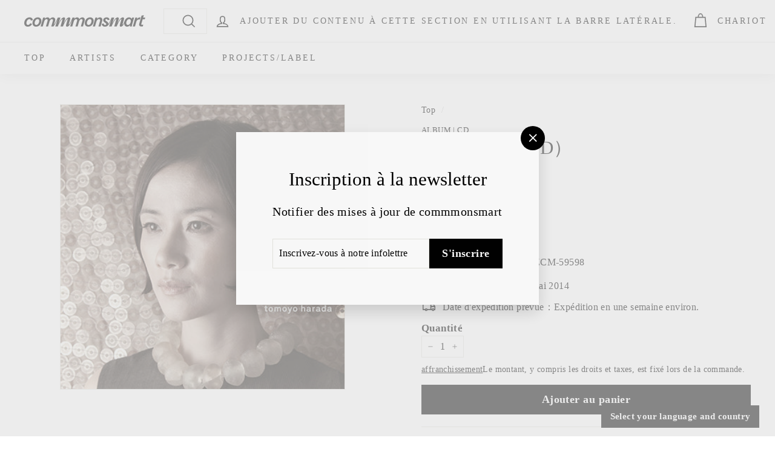

--- FILE ---
content_type: text/html; charset=utf-8
request_url: https://commmonsmart.com/fr/products/rzcm-59598
body_size: 151728
content:
<!doctype html>
<html class="no-js" lang="fr" dir="ltr">
<head>
  <meta charset="utf-8">
  <meta http-equiv="X-UA-Compatible" content="IE=edge,chrome=1">

  <meta name="viewport" content="width=device-width,initial-scale=1">
  <meta name="theme-color" content="#000000">
  <link rel="canonical" href="https://commmonsmart.com/fr/products/rzcm-59598">
  <link rel="preload" as="script" href="//commmonsmart.com/cdn/shop/t/4/assets/theme.js?v=182101209089960972311710242240">
  <link rel="preconnect" href="https://cdn.shopify.com">
  <link rel="preconnect" href="https://fonts.shopifycdn.com">
  <link rel="dns-prefetch" href="https://productreviews.shopifycdn.com">
  <link rel="dns-prefetch" href="https://ajax.googleapis.com">
  <link rel="dns-prefetch" href="https://maps.googleapis.com">
  <link rel="dns-prefetch" href="https://maps.gstatic.com"><title>noon moon（CD）
&ndash; commmonsmart
</title>
<meta name="description" content="Cinq ans après &quot;eyja&quot; (2009), l&#39;album original de 原田知世, &quot;noon moon&quot;, est sorti ! La &quot;lune de midi&quot; est la lune vue à travers le ciel bleu de la journée. Le producteur est le guitariste du duo de bossa nova naomi &amp; goro et le compositeur/producteur de musique 伊藤ゴロー En plus des paroles de 原田知世, l&#39;écrivain et poète Natsuki Ikezawa a participé à l&#39;écriture de &quot;I want to know your name&quot;. Les claviers de &quot;Blue Sky Moon&quot; sont l&#39;œuvre de 坂本龍一. À l&#39;instar de la &quot;lune&quot;, dont les expressions varient en fonction de l&#39;endroit où la lumière la frappe, de l&#39;endroit où elle est observée et de la période de l&#39;année, l&#39;album contient des chansons aux styles variés et constitue une musique pop acoustique qui peut être considérée comme adaptée à des auditeurs adultes. Avec des mélodies familières et un peu nostalgiques, il rend hommage à la musique pop des années 80, mais avec un son vraiment actuel."><meta property="og:site_name" content="commmonsmart">
  <meta property="og:url" content="https://commmonsmart.com/fr/products/rzcm-59598">
  <meta property="og:title" content="noon moon（CD）">
  <meta property="og:type" content="product">
  <meta property="og:description" content="Cinq ans après &quot;eyja&quot; (2009), l&#39;album original de 原田知世, &quot;noon moon&quot;, est sorti ! La &quot;lune de midi&quot; est la lune vue à travers le ciel bleu de la journée. Le producteur est le guitariste du duo de bossa nova naomi &amp; goro et le compositeur/producteur de musique 伊藤ゴロー En plus des paroles de 原田知世, l&#39;écrivain et poète Natsuki Ikezawa a participé à l&#39;écriture de &quot;I want to know your name&quot;. Les claviers de &quot;Blue Sky Moon&quot; sont l&#39;œuvre de 坂本龍一. À l&#39;instar de la &quot;lune&quot;, dont les expressions varient en fonction de l&#39;endroit où la lumière la frappe, de l&#39;endroit où elle est observée et de la période de l&#39;année, l&#39;album contient des chansons aux styles variés et constitue une musique pop acoustique qui peut être considérée comme adaptée à des auditeurs adultes. Avec des mélodies familières et un peu nostalgiques, il rend hommage à la musique pop des années 80, mais avec un son vraiment actuel."><meta property="og:image" content="http://commmonsmart.com/cdn/shop/files/RZCM-59598_t_01_400.jpg?v=1767650519">
    <meta property="og:image:secure_url" content="https://commmonsmart.com/cdn/shop/files/RZCM-59598_t_01_400.jpg?v=1767650519">
    <meta property="og:image:width" content="400">
    <meta property="og:image:height" content="400"><meta name="twitter:site" content="@commmons">
  <meta name="twitter:card" content="summary_large_image">
  <meta name="twitter:title" content="noon moon（CD）">
  <meta name="twitter:description" content="Cinq ans après &quot;eyja&quot; (2009), l&#39;album original de 原田知世, &quot;noon moon&quot;, est sorti ! La &quot;lune de midi&quot; est la lune vue à travers le ciel bleu de la journée. Le producteur est le guitariste du duo de bossa nova naomi &amp; goro et le compositeur/producteur de musique 伊藤ゴロー En plus des paroles de 原田知世, l&#39;écrivain et poète Natsuki Ikezawa a participé à l&#39;écriture de &quot;I want to know your name&quot;. Les claviers de &quot;Blue Sky Moon&quot; sont l&#39;œuvre de 坂本龍一. À l&#39;instar de la &quot;lune&quot;, dont les expressions varient en fonction de l&#39;endroit où la lumière la frappe, de l&#39;endroit où elle est observée et de la période de l&#39;année, l&#39;album contient des chansons aux styles variés et constitue une musique pop acoustique qui peut être considérée comme adaptée à des auditeurs adultes. Avec des mélodies familières et un peu nostalgiques, il rend hommage à la musique pop des années 80, mais avec un son vraiment actuel.">
<link rel="stylesheet" href="//commmonsmart.com/cdn/shop/t/4/assets/country-flags.css"><style data-shopify>
  

  
  
  
</style><link href="//commmonsmart.com/cdn/shop/t/4/assets/theme.css?v=84772403405290159111764127471" rel="stylesheet" type="text/css" media="all" />
<style data-shopify>:root {
    --typeHeaderPrimary: "New York";
    --typeHeaderFallback: Iowan Old Style, Apple Garamond, Baskerville, Times New Roman, Droid Serif, Times, Source Serif Pro, serif, Apple Color Emoji, Segoe UI Emoji, Segoe UI Symbol;
    --typeHeaderSize: 36px;
    --typeHeaderWeight: 400;
    --typeHeaderLineHeight: 1.2;
    --typeHeaderSpacing: 0.0em;

    --typeBasePrimary:"New York";
    --typeBaseFallback:Iowan Old Style, Apple Garamond, Baskerville, Times New Roman, Droid Serif, Times, Source Serif Pro, serif, Apple Color Emoji, Segoe UI Emoji, Segoe UI Symbol;
    --typeBaseSize: 16px;
    --typeBaseWeight: 400;
    --typeBaseSpacing: 0.025em;
    --typeBaseLineHeight: 1.5;

    --colorSmallImageBg: #ffffff;
    --colorSmallImageBgDark: #f7f7f7;
    --colorLargeImageBg: #e7e7e7;
    --colorLargeImageBgLight: #ffffff;

    --iconWeight: 4px;
    --iconLinecaps: miter;

    
      --buttonRadius: 0px;
      --btnPadding: 11px 20px;
    

    
      --roundness: 0px;
    

    
      --gridThickness: 0px;
    

    --productTileMargin: 10%;
    --collectionTileMargin: 17%;

    --swatchSize: 40px;
  }

  @media screen and (max-width: 768px) {
    :root {
      --typeBaseSize: 14px;

      
        --roundness: 0px;
        --btnPadding: 9px 17px;
      
    }
  }</style><script>
    document.documentElement.className = document.documentElement.className.replace('no-js', 'js');

    window.theme = window.theme || {};
    theme.routes = {
      home: "/fr",
      collections: "/fr/collections",
      cart: "/fr/cart.js",
      cartPage: "/fr/cart",
      cartAdd: "/fr/cart/add.js",
      cartChange: "/fr/cart/change.js",
      search: "/fr/search"
    };
    theme.strings = {
      soldOut: "Vendu",
      unavailable: "Indisponible",
      inStockLabel: "En stock",
      stockLabel: "Stock réduit - [count] Article gauche",
      willNotShipUntil: "Prêt à être expédié [date]",
      willBeInStockAfter: "En stock [date]",
      waitingForStock: "Inventaire en cours",
      savePrice: "Sauvegarde [saved_amount]",
      cartEmpty: "Votre panier est actuellement vide.",
      cartTermsConfirmation: "Vous devez accepter les conditions générales de vente pour passer à la caisse.",
      searchCollections: "Collections",
      searchPages: "Pages:",
      searchArticles: "Des articles:"
    };
    theme.settings = {
      dynamicVariantsEnable: true,
      cartType: "page",
      isCustomerTemplate: false,
      moneyFormat: "¥{{ amount_decimals_with_comma_separator }}",
      saveType: "dollar",
      productImageSize: "square",
      productImageCover: true,
      predictiveSearch: false,
      predictiveSearchType: "product,article",
      superScriptSetting: true,
      superScriptPrice: false,
      quickView: false,
      quickAdd: false,
      themeName: 'Expanse',
      themeVersion: "2.5.2"
    };
  </script>

  <script>window.performance && window.performance.mark && window.performance.mark('shopify.content_for_header.start');</script><meta name="facebook-domain-verification" content="hhipsx073r0iz0a4q8ga7fobeet71a">
<meta id="shopify-digital-wallet" name="shopify-digital-wallet" content="/54948790355/digital_wallets/dialog">
<meta name="shopify-checkout-api-token" content="dd2b68d42cc9a0609696484f101e8956">
<meta id="in-context-paypal-metadata" data-shop-id="54948790355" data-venmo-supported="false" data-environment="production" data-locale="fr_FR" data-paypal-v4="true" data-currency="JPY">
<link rel="alternate" hreflang="x-default" href="https://commmonsmart.com/products/rzcm-59598">
<link rel="alternate" hreflang="ja-JP" href="https://commmonsmart.com/products/rzcm-59598">
<link rel="alternate" hreflang="en-JP" href="https://commmonsmart.com/en/products/rzcm-59598">
<link rel="alternate" hreflang="fr-JP" href="https://commmonsmart.com/fr/products/rzcm-59598">
<link rel="alternate" hreflang="ko-JP" href="https://commmonsmart.com/ko/products/rzcm-59598">
<link rel="alternate" hreflang="zh-Hans-JP" href="https://commmonsmart.com/zh-hans/products/rzcm-59598">
<link rel="alternate" hreflang="zh-Hant-JP" href="https://commmonsmart.com/zh-hant/products/rzcm-59598">
<link rel="alternate" type="application/json+oembed" href="https://commmonsmart.com/fr/products/rzcm-59598.oembed">
<script async="async" src="/checkouts/internal/preloads.js?locale=fr-JP"></script>
<link rel="preconnect" href="https://shop.app" crossorigin="anonymous">
<script async="async" src="https://shop.app/checkouts/internal/preloads.js?locale=fr-JP&shop_id=54948790355" crossorigin="anonymous"></script>
<script id="apple-pay-shop-capabilities" type="application/json">{"shopId":54948790355,"countryCode":"JP","currencyCode":"JPY","merchantCapabilities":["supports3DS"],"merchantId":"gid:\/\/shopify\/Shop\/54948790355","merchantName":"commmonsmart","requiredBillingContactFields":["postalAddress","email","phone"],"requiredShippingContactFields":["postalAddress","email","phone"],"shippingType":"shipping","supportedNetworks":["visa","masterCard","amex","jcb","discover"],"total":{"type":"pending","label":"commmonsmart","amount":"1.00"},"shopifyPaymentsEnabled":true,"supportsSubscriptions":true}</script>
<script id="shopify-features" type="application/json">{"accessToken":"dd2b68d42cc9a0609696484f101e8956","betas":["rich-media-storefront-analytics"],"domain":"commmonsmart.com","predictiveSearch":false,"shopId":54948790355,"locale":"fr"}</script>
<script>var Shopify = Shopify || {};
Shopify.shop = "avex-test.myshopify.com";
Shopify.locale = "fr";
Shopify.currency = {"active":"JPY","rate":"1.0"};
Shopify.country = "JP";
Shopify.theme = {"name":"Expanse","id":121881460819,"schema_name":"Expanse","schema_version":"2.5.2","theme_store_id":902,"role":"main"};
Shopify.theme.handle = "null";
Shopify.theme.style = {"id":null,"handle":null};
Shopify.cdnHost = "commmonsmart.com/cdn";
Shopify.routes = Shopify.routes || {};
Shopify.routes.root = "/fr/";</script>
<script type="module">!function(o){(o.Shopify=o.Shopify||{}).modules=!0}(window);</script>
<script>!function(o){function n(){var o=[];function n(){o.push(Array.prototype.slice.apply(arguments))}return n.q=o,n}var t=o.Shopify=o.Shopify||{};t.loadFeatures=n(),t.autoloadFeatures=n()}(window);</script>
<script>
  window.ShopifyPay = window.ShopifyPay || {};
  window.ShopifyPay.apiHost = "shop.app\/pay";
  window.ShopifyPay.redirectState = null;
</script>
<script id="shop-js-analytics" type="application/json">{"pageType":"product"}</script>
<script defer="defer" async type="module" src="//commmonsmart.com/cdn/shopifycloud/shop-js/modules/v2/client.init-shop-cart-sync_INwxTpsh.fr.esm.js"></script>
<script defer="defer" async type="module" src="//commmonsmart.com/cdn/shopifycloud/shop-js/modules/v2/chunk.common_YNAa1F1g.esm.js"></script>
<script type="module">
  await import("//commmonsmart.com/cdn/shopifycloud/shop-js/modules/v2/client.init-shop-cart-sync_INwxTpsh.fr.esm.js");
await import("//commmonsmart.com/cdn/shopifycloud/shop-js/modules/v2/chunk.common_YNAa1F1g.esm.js");

  window.Shopify.SignInWithShop?.initShopCartSync?.({"fedCMEnabled":true,"windoidEnabled":true});

</script>
<script>
  window.Shopify = window.Shopify || {};
  if (!window.Shopify.featureAssets) window.Shopify.featureAssets = {};
  window.Shopify.featureAssets['shop-js'] = {"shop-cart-sync":["modules/v2/client.shop-cart-sync_BVs4vSl-.fr.esm.js","modules/v2/chunk.common_YNAa1F1g.esm.js"],"init-fed-cm":["modules/v2/client.init-fed-cm_CEmYoMXU.fr.esm.js","modules/v2/chunk.common_YNAa1F1g.esm.js"],"shop-button":["modules/v2/client.shop-button_BhVpOdEY.fr.esm.js","modules/v2/chunk.common_YNAa1F1g.esm.js"],"init-windoid":["modules/v2/client.init-windoid_DVncJssP.fr.esm.js","modules/v2/chunk.common_YNAa1F1g.esm.js"],"shop-cash-offers":["modules/v2/client.shop-cash-offers_CD5ChB-w.fr.esm.js","modules/v2/chunk.common_YNAa1F1g.esm.js","modules/v2/chunk.modal_DXhkN-5p.esm.js"],"shop-toast-manager":["modules/v2/client.shop-toast-manager_CMZA41xP.fr.esm.js","modules/v2/chunk.common_YNAa1F1g.esm.js"],"init-shop-email-lookup-coordinator":["modules/v2/client.init-shop-email-lookup-coordinator_Dxg3Qq63.fr.esm.js","modules/v2/chunk.common_YNAa1F1g.esm.js"],"pay-button":["modules/v2/client.pay-button_CApwTr-J.fr.esm.js","modules/v2/chunk.common_YNAa1F1g.esm.js"],"avatar":["modules/v2/client.avatar_BTnouDA3.fr.esm.js"],"init-shop-cart-sync":["modules/v2/client.init-shop-cart-sync_INwxTpsh.fr.esm.js","modules/v2/chunk.common_YNAa1F1g.esm.js"],"shop-login-button":["modules/v2/client.shop-login-button_Ctct7BR2.fr.esm.js","modules/v2/chunk.common_YNAa1F1g.esm.js","modules/v2/chunk.modal_DXhkN-5p.esm.js"],"init-customer-accounts-sign-up":["modules/v2/client.init-customer-accounts-sign-up_DTysEz83.fr.esm.js","modules/v2/client.shop-login-button_Ctct7BR2.fr.esm.js","modules/v2/chunk.common_YNAa1F1g.esm.js","modules/v2/chunk.modal_DXhkN-5p.esm.js"],"init-shop-for-new-customer-accounts":["modules/v2/client.init-shop-for-new-customer-accounts_wbmNjFX3.fr.esm.js","modules/v2/client.shop-login-button_Ctct7BR2.fr.esm.js","modules/v2/chunk.common_YNAa1F1g.esm.js","modules/v2/chunk.modal_DXhkN-5p.esm.js"],"init-customer-accounts":["modules/v2/client.init-customer-accounts_DqpN27KS.fr.esm.js","modules/v2/client.shop-login-button_Ctct7BR2.fr.esm.js","modules/v2/chunk.common_YNAa1F1g.esm.js","modules/v2/chunk.modal_DXhkN-5p.esm.js"],"shop-follow-button":["modules/v2/client.shop-follow-button_CBz8VXaE.fr.esm.js","modules/v2/chunk.common_YNAa1F1g.esm.js","modules/v2/chunk.modal_DXhkN-5p.esm.js"],"lead-capture":["modules/v2/client.lead-capture_Bo6pQGej.fr.esm.js","modules/v2/chunk.common_YNAa1F1g.esm.js","modules/v2/chunk.modal_DXhkN-5p.esm.js"],"checkout-modal":["modules/v2/client.checkout-modal_B_8gz53b.fr.esm.js","modules/v2/chunk.common_YNAa1F1g.esm.js","modules/v2/chunk.modal_DXhkN-5p.esm.js"],"shop-login":["modules/v2/client.shop-login_CTIGRVE1.fr.esm.js","modules/v2/chunk.common_YNAa1F1g.esm.js","modules/v2/chunk.modal_DXhkN-5p.esm.js"],"payment-terms":["modules/v2/client.payment-terms_BUSo56Mg.fr.esm.js","modules/v2/chunk.common_YNAa1F1g.esm.js","modules/v2/chunk.modal_DXhkN-5p.esm.js"]};
</script>
<script>(function() {
  var isLoaded = false;
  function asyncLoad() {
    if (isLoaded) return;
    isLoaded = true;
    var urls = ["https:\/\/crossborder-integration.global-e.com\/resources\/js\/app?shop=avex-test.myshopify.com","\/\/cdn.shopify.com\/proxy\/17cbb781169eebedadb9dc5474d5becc71c80052c1af56ecee8bbaa93ac31199\/web.global-e.com\/merchant\/storefrontattributes?merchantid=60000279\u0026shop=avex-test.myshopify.com\u0026sp-cache-control=cHVibGljLCBtYXgtYWdlPTkwMA"];
    for (var i = 0; i < urls.length; i++) {
      var s = document.createElement('script');
      s.type = 'text/javascript';
      s.async = true;
      s.src = urls[i];
      var x = document.getElementsByTagName('script')[0];
      x.parentNode.insertBefore(s, x);
    }
  };
  if(window.attachEvent) {
    window.attachEvent('onload', asyncLoad);
  } else {
    window.addEventListener('load', asyncLoad, false);
  }
})();</script>
<script id="__st">var __st={"a":54948790355,"offset":32400,"reqid":"ed651b15-9d67-4c2b-939b-10502701b0b1-1768963482","pageurl":"commmonsmart.com\/fr\/products\/rzcm-59598","u":"d2bfaeaf09f1","p":"product","rtyp":"product","rid":6740143636563};</script>
<script>window.ShopifyPaypalV4VisibilityTracking = true;</script>
<script id="captcha-bootstrap">!function(){'use strict';const t='contact',e='account',n='new_comment',o=[[t,t],['blogs',n],['comments',n],[t,'customer']],c=[[e,'customer_login'],[e,'guest_login'],[e,'recover_customer_password'],[e,'create_customer']],r=t=>t.map((([t,e])=>`form[action*='/${t}']:not([data-nocaptcha='true']) input[name='form_type'][value='${e}']`)).join(','),a=t=>()=>t?[...document.querySelectorAll(t)].map((t=>t.form)):[];function s(){const t=[...o],e=r(t);return a(e)}const i='password',u='form_key',d=['recaptcha-v3-token','g-recaptcha-response','h-captcha-response',i],f=()=>{try{return window.sessionStorage}catch{return}},m='__shopify_v',_=t=>t.elements[u];function p(t,e,n=!1){try{const o=window.sessionStorage,c=JSON.parse(o.getItem(e)),{data:r}=function(t){const{data:e,action:n}=t;return t[m]||n?{data:e,action:n}:{data:t,action:n}}(c);for(const[e,n]of Object.entries(r))t.elements[e]&&(t.elements[e].value=n);n&&o.removeItem(e)}catch(o){console.error('form repopulation failed',{error:o})}}const l='form_type',E='cptcha';function T(t){t.dataset[E]=!0}const w=window,h=w.document,L='Shopify',v='ce_forms',y='captcha';let A=!1;((t,e)=>{const n=(g='f06e6c50-85a8-45c8-87d0-21a2b65856fe',I='https://cdn.shopify.com/shopifycloud/storefront-forms-hcaptcha/ce_storefront_forms_captcha_hcaptcha.v1.5.2.iife.js',D={infoText:'Protégé par hCaptcha',privacyText:'Confidentialité',termsText:'Conditions'},(t,e,n)=>{const o=w[L][v],c=o.bindForm;if(c)return c(t,g,e,D).then(n);var r;o.q.push([[t,g,e,D],n]),r=I,A||(h.body.append(Object.assign(h.createElement('script'),{id:'captcha-provider',async:!0,src:r})),A=!0)});var g,I,D;w[L]=w[L]||{},w[L][v]=w[L][v]||{},w[L][v].q=[],w[L][y]=w[L][y]||{},w[L][y].protect=function(t,e){n(t,void 0,e),T(t)},Object.freeze(w[L][y]),function(t,e,n,w,h,L){const[v,y,A,g]=function(t,e,n){const i=e?o:[],u=t?c:[],d=[...i,...u],f=r(d),m=r(i),_=r(d.filter((([t,e])=>n.includes(e))));return[a(f),a(m),a(_),s()]}(w,h,L),I=t=>{const e=t.target;return e instanceof HTMLFormElement?e:e&&e.form},D=t=>v().includes(t);t.addEventListener('submit',(t=>{const e=I(t);if(!e)return;const n=D(e)&&!e.dataset.hcaptchaBound&&!e.dataset.recaptchaBound,o=_(e),c=g().includes(e)&&(!o||!o.value);(n||c)&&t.preventDefault(),c&&!n&&(function(t){try{if(!f())return;!function(t){const e=f();if(!e)return;const n=_(t);if(!n)return;const o=n.value;o&&e.removeItem(o)}(t);const e=Array.from(Array(32),(()=>Math.random().toString(36)[2])).join('');!function(t,e){_(t)||t.append(Object.assign(document.createElement('input'),{type:'hidden',name:u})),t.elements[u].value=e}(t,e),function(t,e){const n=f();if(!n)return;const o=[...t.querySelectorAll(`input[type='${i}']`)].map((({name:t})=>t)),c=[...d,...o],r={};for(const[a,s]of new FormData(t).entries())c.includes(a)||(r[a]=s);n.setItem(e,JSON.stringify({[m]:1,action:t.action,data:r}))}(t,e)}catch(e){console.error('failed to persist form',e)}}(e),e.submit())}));const S=(t,e)=>{t&&!t.dataset[E]&&(n(t,e.some((e=>e===t))),T(t))};for(const o of['focusin','change'])t.addEventListener(o,(t=>{const e=I(t);D(e)&&S(e,y())}));const B=e.get('form_key'),M=e.get(l),P=B&&M;t.addEventListener('DOMContentLoaded',(()=>{const t=y();if(P)for(const e of t)e.elements[l].value===M&&p(e,B);[...new Set([...A(),...v().filter((t=>'true'===t.dataset.shopifyCaptcha))])].forEach((e=>S(e,t)))}))}(h,new URLSearchParams(w.location.search),n,t,e,['guest_login'])})(!0,!0)}();</script>
<script integrity="sha256-4kQ18oKyAcykRKYeNunJcIwy7WH5gtpwJnB7kiuLZ1E=" data-source-attribution="shopify.loadfeatures" defer="defer" src="//commmonsmart.com/cdn/shopifycloud/storefront/assets/storefront/load_feature-a0a9edcb.js" crossorigin="anonymous"></script>
<script crossorigin="anonymous" defer="defer" src="//commmonsmart.com/cdn/shopifycloud/storefront/assets/shopify_pay/storefront-65b4c6d7.js?v=20250812"></script>
<script data-source-attribution="shopify.dynamic_checkout.dynamic.init">var Shopify=Shopify||{};Shopify.PaymentButton=Shopify.PaymentButton||{isStorefrontPortableWallets:!0,init:function(){window.Shopify.PaymentButton.init=function(){};var t=document.createElement("script");t.src="https://commmonsmart.com/cdn/shopifycloud/portable-wallets/latest/portable-wallets.fr.js",t.type="module",document.head.appendChild(t)}};
</script>
<script data-source-attribution="shopify.dynamic_checkout.buyer_consent">
  function portableWalletsHideBuyerConsent(e){var t=document.getElementById("shopify-buyer-consent"),n=document.getElementById("shopify-subscription-policy-button");t&&n&&(t.classList.add("hidden"),t.setAttribute("aria-hidden","true"),n.removeEventListener("click",e))}function portableWalletsShowBuyerConsent(e){var t=document.getElementById("shopify-buyer-consent"),n=document.getElementById("shopify-subscription-policy-button");t&&n&&(t.classList.remove("hidden"),t.removeAttribute("aria-hidden"),n.addEventListener("click",e))}window.Shopify?.PaymentButton&&(window.Shopify.PaymentButton.hideBuyerConsent=portableWalletsHideBuyerConsent,window.Shopify.PaymentButton.showBuyerConsent=portableWalletsShowBuyerConsent);
</script>
<script data-source-attribution="shopify.dynamic_checkout.cart.bootstrap">document.addEventListener("DOMContentLoaded",(function(){function t(){return document.querySelector("shopify-accelerated-checkout-cart, shopify-accelerated-checkout")}if(t())Shopify.PaymentButton.init();else{new MutationObserver((function(e,n){t()&&(Shopify.PaymentButton.init(),n.disconnect())})).observe(document.body,{childList:!0,subtree:!0})}}));
</script>
<script id='scb4127' type='text/javascript' async='' src='https://commmonsmart.com/cdn/shopifycloud/privacy-banner/storefront-banner.js'></script><link id="shopify-accelerated-checkout-styles" rel="stylesheet" media="screen" href="https://commmonsmart.com/cdn/shopifycloud/portable-wallets/latest/accelerated-checkout-backwards-compat.css" crossorigin="anonymous">
<style id="shopify-accelerated-checkout-cart">
        #shopify-buyer-consent {
  margin-top: 1em;
  display: inline-block;
  width: 100%;
}

#shopify-buyer-consent.hidden {
  display: none;
}

#shopify-subscription-policy-button {
  background: none;
  border: none;
  padding: 0;
  text-decoration: underline;
  font-size: inherit;
  cursor: pointer;
}

#shopify-subscription-policy-button::before {
  box-shadow: none;
}

      </style>

<script>window.performance && window.performance.mark && window.performance.mark('shopify.content_for_header.end');</script>

  <script src="//commmonsmart.com/cdn/shop/t/4/assets/vendor-scripts-v2.js" defer="defer"></script>
  <script src="//commmonsmart.com/cdn/shop/t/4/assets/theme.js?v=182101209089960972311710242240" defer="defer"></script><link href="//commmonsmart.com/cdn/shop/t/4/assets/custom.css?v=166500215940904662551760603826" rel="stylesheet"/>

  <script src="https://code.jquery.com/jquery-3.3.1.min.js"></script>
  <script src="//commmonsmart.com/cdn/shop/t/4/assets/custom.js?v=95285150349357422031741596512" defer="defer"></script>
  
  
  
  







  
  







  
  
  
  
  
  
  
  
  







  
  
  
  
  
  







<!-- BEGIN app block: shopify://apps/langshop/blocks/sdk/84899e01-2b29-42af-99d6-46d16daa2111 --><!-- BEGIN app snippet: config --><script type="text/javascript">
    /** Workaround for backward compatibility with old versions of localized themes */
    if (window.LangShopConfig && window.LangShopConfig.themeDynamics && window.LangShopConfig.themeDynamics.length) {
        themeDynamics = window.LangShopConfig.themeDynamics;
    } else {
        themeDynamics = [];
    }

    window.LangShopConfig = {
    "currentLanguage": "fr",
    "currentCurrency": "jpy",
    "currentCountry": "JP",
    "shopifyLocales": [{"code":"ja","name":"japonais","endonym_name":"日本語","rootUrl":"\/"},{"code":"en","name":"anglais","endonym_name":"English","rootUrl":"\/en"},{"code":"fr","name":"français","endonym_name":"français","rootUrl":"\/fr"},{"code":"ko","name":"coréen","endonym_name":"한국어","rootUrl":"\/ko"},{"code":"zh-CN","name":"chinois (simplifié)","endonym_name":"简体中文","rootUrl":"\/zh-hans"},{"code":"zh-TW","name":"chinois (traditionnel)","endonym_name":"繁體中文","rootUrl":"\/zh-hant"}    ],
    "shopifyCountries": [{"code":"AF","name":"Afghanistan", "currency":"JPY"},{"code":"ZA","name":"Afrique du Sud", "currency":"ZAR"},{"code":"AL","name":"Albanie", "currency":"ALL"},{"code":"DZ","name":"Algérie", "currency":"DZD"},{"code":"DE","name":"Allemagne", "currency":"EUR"},{"code":"AD","name":"Andorre", "currency":"EUR"},{"code":"AO","name":"Angola", "currency":"AOA"},{"code":"AI","name":"Anguilla", "currency":"XCD"},{"code":"AG","name":"Antigua-et-Barbuda", "currency":"XCD"},{"code":"SA","name":"Arabie saoudite", "currency":"SAR"},{"code":"AR","name":"Argentine", "currency":"ARS"},{"code":"AM","name":"Arménie", "currency":"AMD"},{"code":"AW","name":"Aruba", "currency":"AWG"},{"code":"AU","name":"Australie", "currency":"AUD"},{"code":"AT","name":"Autriche", "currency":"EUR"},{"code":"AZ","name":"Azerbaïdjan", "currency":"AZN"},{"code":"BS","name":"Bahamas", "currency":"BSD"},{"code":"BH","name":"Bahreïn", "currency":"USD"},{"code":"BD","name":"Bangladesh", "currency":"BDT"},{"code":"BB","name":"Barbade", "currency":"BBD"},{"code":"BE","name":"Belgique", "currency":"EUR"},{"code":"BZ","name":"Belize", "currency":"BZD"},{"code":"BJ","name":"Bénin", "currency":"XOF"},{"code":"BM","name":"Bermudes", "currency":"USD"},{"code":"BT","name":"Bhoutan", "currency":"USD"},{"code":"BY","name":"Biélorussie", "currency":"JPY"},{"code":"BO","name":"Bolivie", "currency":"BOB"},{"code":"BA","name":"Bosnie-Herzégovine", "currency":"BAM"},{"code":"BW","name":"Botswana", "currency":"BWP"},{"code":"BR","name":"Brésil", "currency":"BRL"},{"code":"BN","name":"Brunei", "currency":"BND"},{"code":"BG","name":"Bulgarie", "currency":"EUR"},{"code":"BF","name":"Burkina Faso", "currency":"XOF"},{"code":"BI","name":"Burundi", "currency":"BIF"},{"code":"KH","name":"Cambodge", "currency":"KHR"},{"code":"CM","name":"Cameroun", "currency":"XAF"},{"code":"CA","name":"Canada", "currency":"CAD"},{"code":"CV","name":"Cap-Vert", "currency":"CVE"},{"code":"CL","name":"Chili", "currency":"CLP"},{"code":"CN","name":"Chine", "currency":"CNY"},{"code":"CY","name":"Chypre", "currency":"EUR"},{"code":"CO","name":"Colombie", "currency":"COP"},{"code":"KM","name":"Comores", "currency":"KMF"},{"code":"CG","name":"Congo-Brazzaville", "currency":"XAF"},{"code":"CD","name":"Congo-Kinshasa", "currency":"JPY"},{"code":"KR","name":"Corée du Sud", "currency":"KRW"},{"code":"CR","name":"Costa Rica", "currency":"CRC"},{"code":"CI","name":"Côte d’Ivoire", "currency":"XOF"},{"code":"HR","name":"Croatie", "currency":"EUR"},{"code":"CW","name":"Curaçao", "currency":"USD"},{"code":"DK","name":"Danemark", "currency":"DKK"},{"code":"DJ","name":"Djibouti", "currency":"DJF"},{"code":"DM","name":"Dominique", "currency":"XCD"},{"code":"EG","name":"Égypte", "currency":"EGP"},{"code":"AE","name":"Émirats arabes unis", "currency":"AED"},{"code":"EC","name":"Équateur", "currency":"USD"},{"code":"ER","name":"Érythrée", "currency":"JPY"},{"code":"ES","name":"Espagne", "currency":"EUR"},{"code":"EE","name":"Estonie", "currency":"EUR"},{"code":"SZ","name":"Eswatini", "currency":"SZL"},{"code":"VA","name":"État de la Cité du Vatican", "currency":"EUR"},{"code":"US","name":"États-Unis", "currency":"USD"},{"code":"ET","name":"Éthiopie", "currency":"ETB"},{"code":"FJ","name":"Fidji", "currency":"FJD"},{"code":"FI","name":"Finlande", "currency":"EUR"},{"code":"FR","name":"France", "currency":"EUR"},{"code":"GA","name":"Gabon", "currency":"USD"},{"code":"GM","name":"Gambie", "currency":"GMD"},{"code":"GE","name":"Géorgie", "currency":"GEL"},{"code":"GS","name":"Géorgie du Sud-et-les Îles Sandwich du Sud", "currency":"JPY"},{"code":"GH","name":"Ghana", "currency":"USD"},{"code":"GI","name":"Gibraltar", "currency":"GBP"},{"code":"GR","name":"Grèce", "currency":"EUR"},{"code":"GD","name":"Grenade", "currency":"XCD"},{"code":"GL","name":"Groenland", "currency":"DKK"},{"code":"GP","name":"Guadeloupe", "currency":"EUR"},{"code":"GT","name":"Guatemala", "currency":"GTQ"},{"code":"GG","name":"Guernesey", "currency":"GBP"},{"code":"GN","name":"Guinée", "currency":"GNF"},{"code":"GQ","name":"Guinée équatoriale", "currency":"XAF"},{"code":"GW","name":"Guinée-Bissau", "currency":"XOF"},{"code":"GY","name":"Guyana", "currency":"GYD"},{"code":"GF","name":"Guyane française", "currency":"EUR"},{"code":"HT","name":"Haïti", "currency":"HTG"},{"code":"HN","name":"Honduras", "currency":"HNL"},{"code":"HU","name":"Hongrie", "currency":"HUF"},{"code":"CX","name":"Île Christmas", "currency":"JPY"},{"code":"NF","name":"Île Norfolk", "currency":"JPY"},{"code":"IM","name":"Île de Man", "currency":"GBP"},{"code":"AC","name":"Île de l’Ascension", "currency":"JPY"},{"code":"AX","name":"Îles Åland", "currency":"JPY"},{"code":"KY","name":"Îles Caïmans", "currency":"KYD"},{"code":"CC","name":"Îles Cocos", "currency":"JPY"},{"code":"CK","name":"Îles Cook", "currency":"NZD"},{"code":"FO","name":"Îles Féroé", "currency":"DKK"},{"code":"FK","name":"Îles Malouines", "currency":"FKP"},{"code":"PN","name":"Îles Pitcairn", "currency":"JPY"},{"code":"SB","name":"Îles Salomon", "currency":"SBD"},{"code":"TC","name":"Îles Turques-et-Caïques", "currency":"USD"},{"code":"VG","name":"Îles Vierges britanniques", "currency":"USD"},{"code":"UM","name":"Îles mineures éloignées des États-Unis", "currency":"JPY"},{"code":"IN","name":"Inde", "currency":"INR"},{"code":"ID","name":"Indonésie", "currency":"IDR"},{"code":"IQ","name":"Irak", "currency":"JPY"},{"code":"IE","name":"Irlande", "currency":"EUR"},{"code":"IS","name":"Islande", "currency":"ISK"},{"code":"IL","name":"Israël", "currency":"ILS"},{"code":"IT","name":"Italie", "currency":"EUR"},{"code":"JM","name":"Jamaïque", "currency":"JMD"},{"code":"JP","name":"Japon", "currency":"JPY"},{"code":"JE","name":"Jersey", "currency":"GBP"},{"code":"JO","name":"Jordanie", "currency":"USD"},{"code":"KZ","name":"Kazakhstan", "currency":"KZT"},{"code":"KE","name":"Kenya", "currency":"KES"},{"code":"KG","name":"Kirghizstan", "currency":"KGS"},{"code":"KI","name":"Kiribati", "currency":"USD"},{"code":"XK","name":"Kosovo", "currency":"JPY"},{"code":"KW","name":"Koweït", "currency":"USD"},{"code":"RE","name":"La Réunion", "currency":"EUR"},{"code":"LA","name":"Laos", "currency":"LAK"},{"code":"LS","name":"Lesotho", "currency":"LSL"},{"code":"LV","name":"Lettonie", "currency":"EUR"},{"code":"LB","name":"Liban", "currency":"LBP"},{"code":"LR","name":"Liberia", "currency":"LRD"},{"code":"LY","name":"Libye", "currency":"JPY"},{"code":"LI","name":"Liechtenstein", "currency":"CHF"},{"code":"LT","name":"Lituanie", "currency":"EUR"},{"code":"LU","name":"Luxembourg", "currency":"EUR"},{"code":"MK","name":"Macédoine du Nord", "currency":"MKD"},{"code":"MG","name":"Madagascar", "currency":"USD"},{"code":"MY","name":"Malaisie", "currency":"MYR"},{"code":"MW","name":"Malawi", "currency":"MWK"},{"code":"MV","name":"Maldives", "currency":"MVR"},{"code":"ML","name":"Mali", "currency":"JPY"},{"code":"MT","name":"Malte", "currency":"EUR"},{"code":"MA","name":"Maroc", "currency":"MAD"},{"code":"MQ","name":"Martinique", "currency":"EUR"},{"code":"MU","name":"Maurice", "currency":"MUR"},{"code":"MR","name":"Mauritanie", "currency":"USD"},{"code":"YT","name":"Mayotte", "currency":"EUR"},{"code":"MX","name":"Mexique", "currency":"MXN"},{"code":"MD","name":"Moldavie", "currency":"MDL"},{"code":"MC","name":"Monaco", "currency":"EUR"},{"code":"MN","name":"Mongolie", "currency":"MNT"},{"code":"ME","name":"Monténégro", "currency":"EUR"},{"code":"MS","name":"Montserrat", "currency":"XCD"},{"code":"MZ","name":"Mozambique", "currency":"MZN"},{"code":"MM","name":"Myanmar (Birmanie)", "currency":"JPY"},{"code":"NA","name":"Namibie", "currency":"NAD"},{"code":"NR","name":"Nauru", "currency":"AUD"},{"code":"NP","name":"Népal", "currency":"NPR"},{"code":"NI","name":"Nicaragua", "currency":"NIO"},{"code":"NE","name":"Niger", "currency":"JPY"},{"code":"NG","name":"Nigeria", "currency":"NGN"},{"code":"NU","name":"Niue", "currency":"NZD"},{"code":"NO","name":"Norvège", "currency":"NOK"},{"code":"NC","name":"Nouvelle-Calédonie", "currency":"XPF"},{"code":"NZ","name":"Nouvelle-Zélande", "currency":"NZD"},{"code":"OM","name":"Oman", "currency":"USD"},{"code":"UG","name":"Ouganda", "currency":"UGX"},{"code":"UZ","name":"Ouzbékistan", "currency":"UZS"},{"code":"PK","name":"Pakistan", "currency":"PKR"},{"code":"PA","name":"Panama", "currency":"USD"},{"code":"PG","name":"Papouasie-Nouvelle-Guinée", "currency":"PGK"},{"code":"PY","name":"Paraguay", "currency":"PYG"},{"code":"NL","name":"Pays-Bas", "currency":"EUR"},{"code":"BQ","name":"Pays-Bas caribéens", "currency":"USD"},{"code":"PE","name":"Pérou", "currency":"PEN"},{"code":"PH","name":"Philippines", "currency":"PHP"},{"code":"PL","name":"Pologne", "currency":"PLN"},{"code":"PF","name":"Polynésie française", "currency":"XPF"},{"code":"PT","name":"Portugal", "currency":"EUR"},{"code":"QA","name":"Qatar", "currency":"QAR"},{"code":"HK","name":"R.A.S. chinoise de Hong Kong", "currency":"HKD"},{"code":"MO","name":"R.A.S. chinoise de Macao", "currency":"MOP"},{"code":"CF","name":"République centrafricaine", "currency":"JPY"},{"code":"DO","name":"République dominicaine", "currency":"DOP"},{"code":"RO","name":"Roumanie", "currency":"RON"},{"code":"GB","name":"Royaume-Uni", "currency":"GBP"},{"code":"RU","name":"Russie", "currency":"JPY"},{"code":"RW","name":"Rwanda", "currency":"RWF"},{"code":"EH","name":"Sahara occidental", "currency":"JPY"},{"code":"BL","name":"Saint-Barthélemy", "currency":"EUR"},{"code":"KN","name":"Saint-Christophe-et-Niévès", "currency":"XCD"},{"code":"SM","name":"Saint-Marin", "currency":"EUR"},{"code":"MF","name":"Saint-Martin", "currency":"EUR"},{"code":"SX","name":"Saint-Martin (partie néerlandaise)", "currency":"USD"},{"code":"PM","name":"Saint-Pierre-et-Miquelon", "currency":"JPY"},{"code":"VC","name":"Saint-Vincent-et-les Grenadines", "currency":"XCD"},{"code":"SH","name":"Sainte-Hélène", "currency":"SHP"},{"code":"LC","name":"Sainte-Lucie", "currency":"XCD"},{"code":"SV","name":"Salvador", "currency":"USD"},{"code":"WS","name":"Samoa", "currency":"WST"},{"code":"ST","name":"Sao Tomé-et-Principe", "currency":"STD"},{"code":"SN","name":"Sénégal", "currency":"XOF"},{"code":"RS","name":"Serbie", "currency":"RSD"},{"code":"SC","name":"Seychelles", "currency":"SCR"},{"code":"SL","name":"Sierra Leone", "currency":"SLL"},{"code":"SG","name":"Singapour", "currency":"SGD"},{"code":"SK","name":"Slovaquie", "currency":"EUR"},{"code":"SI","name":"Slovénie", "currency":"EUR"},{"code":"SO","name":"Somalie", "currency":"JPY"},{"code":"SD","name":"Soudan", "currency":"JPY"},{"code":"SS","name":"Soudan du Sud", "currency":"JPY"},{"code":"LK","name":"Sri Lanka", "currency":"LKR"},{"code":"SE","name":"Suède", "currency":"SEK"},{"code":"CH","name":"Suisse", "currency":"CHF"},{"code":"SR","name":"Suriname", "currency":"SRD"},{"code":"SJ","name":"Svalbard et Jan Mayen", "currency":"JPY"},{"code":"TJ","name":"Tadjikistan", "currency":"JPY"},{"code":"TW","name":"Taïwan", "currency":"TWD"},{"code":"TZ","name":"Tanzanie", "currency":"TZS"},{"code":"TD","name":"Tchad", "currency":"XAF"},{"code":"CZ","name":"Tchéquie", "currency":"CZK"},{"code":"TF","name":"Terres australes françaises", "currency":"JPY"},{"code":"IO","name":"Territoire britannique de l’océan Indien", "currency":"JPY"},{"code":"PS","name":"Territoires palestiniens", "currency":"JPY"},{"code":"TH","name":"Thaïlande", "currency":"THB"},{"code":"TL","name":"Timor oriental", "currency":"USD"},{"code":"TG","name":"Togo", "currency":"XOF"},{"code":"TK","name":"Tokelau", "currency":"JPY"},{"code":"TO","name":"Tonga", "currency":"TOP"},{"code":"TT","name":"Trinité-et-Tobago", "currency":"TTD"},{"code":"TA","name":"Tristan da Cunha", "currency":"JPY"},{"code":"TN","name":"Tunisie", "currency":"USD"},{"code":"TM","name":"Turkménistan", "currency":"USD"},{"code":"TV","name":"Tuvalu", "currency":"AUD"},{"code":"UA","name":"Ukraine", "currency":"JPY"},{"code":"UY","name":"Uruguay", "currency":"UYU"},{"code":"VU","name":"Vanuatu", "currency":"VUV"},{"code":"VE","name":"Venezuela", "currency":"USD"},{"code":"WF","name":"Wallis-et-Futuna", "currency":"XPF"},{"code":"YE","name":"Yémen", "currency":"JPY"},{"code":"ZM","name":"Zambie", "currency":"ZMW"},{"code":"ZW","name":"Zimbabwe", "currency":"USD"}    ],
    "shopifyCurrencies": ["AED","ALL","AMD","AOA","ARS","AUD","AWG","AZN","BAM","BBD","BDT","BIF","BND","BOB","BRL","BSD","BWP","BZD","CAD","CHF","CLP","CNY","COP","CRC","CVE","CZK","DJF","DKK","DOP","DZD","EGP","ETB","EUR","FJD","FKP","GBP","GEL","GMD","GNF","GTQ","GYD","HKD","HNL","HTG","HUF","IDR","ILS","INR","ISK","JMD","JPY","KES","KGS","KHR","KMF","KRW","KYD","KZT","LAK","LBP","LKR","LRD","LSL","MAD","MDL","MKD","MNT","MOP","MUR","MVR","MWK","MXN","MYR","MZN","NAD","NGN","NIO","NOK","NPR","NZD","PEN","PGK","PHP","PKR","PLN","PYG","QAR","RON","RSD","RWF","SAR","SBD","SCR","SEK","SGD","SHP","SLL","SRD","STD","SZL","THB","TOP","TTD","TWD","TZS","UGX","USD","UYU","UZS","VUV","WST","XAF","XCD","XOF","XPF","ZAR","ZMW"],
    "originalLanguage": {"code":"ja","alias":null,"title":"Japanese","icon":null,"published":true,"active":false},
    "targetLanguages": [{"code":"en","alias":null,"title":"English","icon":null,"published":true,"active":true},{"code":"fr","alias":null,"title":"French","icon":null,"published":true,"active":true},{"code":"ko","alias":null,"title":"Korean","icon":null,"published":true,"active":true},{"code":"zh-CN","alias":null,"title":"Chinese (China)","icon":"https:\/\/cdn.shopify.com\/s\/files\/1\/0549\/4879\/0355\/files\/Flag.png?v=1668976227","published":true,"active":true},{"code":"zh-TW","alias":null,"title":"Chinese (Taiwan)","icon":"https:\/\/cdn.shopify.com\/s\/files\/1\/0549\/4879\/0355\/files\/index.png?v=1668976792","published":true,"active":true}],
    "languagesSwitchers": {"languageCurrency":{"status":"disabled","desktop":{"isActive":true,"generalCustomize":{"template":null,"displayed":"language-currency","language":"name","languageFlag":true,"currency":"code","currencyFlag":true,"switcher":"floating","position":"bottom-left","verticalSliderValue":15,"verticalSliderDimension":"px","horizontalSliderValue":15,"horizontalSliderDimension":"px"},"advancedCustomize":{"switcherStyle":{"flagRounding":0,"flagRoundingDimension":"px","flagPosition":"left","backgroundColor":"#FFFFFF","padding":{"left":16,"top":14,"right":16,"bottom":14},"paddingDimension":"px","fontSize":18,"fontSizeDimension":"px","fontFamily":"inherit","fontColor":"#202223","borderWidth":0,"borderWidthDimension":"px","borderRadius":0,"borderRadiusDimension":"px","borderColor":"#FFFFFF"},"dropDownStyle":{"backgroundColor":"#FFFFFF","padding":{"left":16,"top":12,"right":16,"bottom":12},"paddingDimension":"px","fontSize":18,"fontSizeDimension":"px","fontFamily":"inherit","fontColor":"#202223","borderWidth":0,"borderWidthDimension":"px","borderRadius":0,"borderRadiusDimension":"px","borderColor":"#FFFFFF"},"arrow":{"size":6,"sizeDimension":"px","color":"#1D1D1D"}}},"mobile":{"isActive":false,"sameAsDesktop":false,"generalCustomize":{"template":0,"displayed":"language-currency","language":"name","languageFlag":true,"currency":"code","currencyFlag":true,"switcher":"floating","position":"bottom-left","verticalSliderValue":15,"verticalSliderDimension":"px","horizontalSliderValue":15,"horizontalSliderDimension":"px"},"advancedCustomize":{"switcherStyle":{"flagRounding":0,"flagRoundingDimension":"px","flagPosition":"left","backgroundColor":"#FFFFFF","padding":{"left":16,"top":14,"right":16,"bottom":14},"paddingDimension":"px","fontSize":18,"fontSizeDimension":"px","fontFamily":"inherit","fontColor":"#202223","borderWidth":0,"borderWidthDimension":"px","borderRadius":0,"borderRadiusDimension":"px","borderColor":"#FFFFFF"},"dropDownStyle":{"backgroundColor":"#FFFFFF","padding":{"left":16,"top":12,"right":16,"bottom":12},"paddingDimension":"px","fontSize":18,"fontSizeDimension":"px","fontFamily":"inherit","fontColor":"#202223","borderWidth":0,"borderWidthDimension":"px","borderRadius":0,"borderRadiusDimension":"px","borderColor":"#FFFFFF"},"arrow":{"size":6,"sizeDimension":"px","color":"#1D1D1D"}}}},"autoDetection":{"status":"disabled","alertType":"popup","popupContainer":{"position":"center","backgroundColor":"#FFFFFF","width":700,"widthDimension":"px","padding":{"left":20,"top":20,"right":20,"bottom":20},"paddingDimension":"px","borderWidth":0,"borderWidthDimension":"px","borderRadius":8,"borderRadiusDimension":"px","borderColor":"#FFFFFF","fontSize":18,"fontSizeDimension":"px","fontFamily":"inherit","fontColor":"#202223"},"bannerContainer":{"position":"top","backgroundColor":"#FFFFFF","width":8,"widthDimension":"px","padding":{"left":20,"top":20,"right":20,"bottom":20},"paddingDimension":"px","borderWidth":0,"borderWidthDimension":"px","borderRadius":8,"borderRadiusDimension":"px","borderColor":"#FFFFFF","fontSize":18,"fontSizeDimension":"px","fontFamily":"inherit","fontColor":"#202223"},"selectorContainer":{"backgroundColor":"#FFFFFF","padding":{"left":8,"top":8,"right":8,"bottom":8},"paddingDimension":"px","borderWidth":0,"borderWidthDimension":"px","borderRadius":8,"borderRadiusDimension":"px","borderColor":"#FFFFFF","fontSize":18,"fontSizeDimension":"px","fontFamily":"inherit","fontColor":"#202223"},"button":{"backgroundColor":"#FFFFFF","padding":{"left":8,"top":8,"right":8,"bottom":8},"paddingDimension":"px","borderWidth":0,"borderWidthDimension":"px","borderRadius":8,"borderRadiusDimension":"px","borderColor":"#FFFFFF","fontSize":18,"fontSizeDimension":"px","fontFamily":"inherit","fontColor":"#202223"},"closeIcon":{"size":16,"sizeDimension":"px","color":"#1D1D1D"}}},
    "defaultCurrency": {"code":"jpy","title":"Yen","icon":null,"rate":125.4849,"formatWithCurrency":"¥{{amount}} JPY","formatWithoutCurrency":"¥{{amount}}"},
    "targetCurrencies": [{"code":"krw","title":"Won","icon":null,"rate":1349.77,"formatWithCurrency":"₩{{amount}} KRW","formatWithoutCurrency":"₩{{amount}}","id":"krw"},{"code":"eur","title":"Euro","icon":null,"rate":0.9812,"formatWithCurrency":"€{{amount}} EUR","formatWithoutCurrency":"€{{amount}}","id":"eur"},{"code":"usd","title":"US Dollar","icon":null,"rate":1,"formatWithCurrency":"${{amount}} USD","formatWithoutCurrency":"${{amount}}","id":"usd"},{"code":"aud","title":"Australian Dollar","icon":null,"rate":1.5136,"formatWithCurrency":"${{amount}} AUD","formatWithoutCurrency":"${{amount}}","id":"aud"},{"code":"cny","title":"Yuan Renminbi","icon":null,"rate":7.187,"formatWithCurrency":"¥{{amount}} CNY","formatWithoutCurrency":"¥{{amount}}","id":"cny"},{"code":"cad","title":"Canadian Dollar","icon":null,"rate":1.3333,"formatWithCurrency":"${{amount}} CAD","formatWithoutCurrency":"${{amount}}","id":"cad"},{"code":"gbp","title":"Pound Sterling","icon":null,"rate":0.8551,"formatWithCurrency":"£{{amount}} GBP","formatWithoutCurrency":"£{{amount}}","id":"gbp"},{"code":"hkd","title":"Hong Kong Dollar","icon":null,"rate":7.8457,"formatWithCurrency":"${{amount}} HKD","formatWithoutCurrency":"${{amount}}","id":"hkd"},{"code":"kpw","title":"North Korean Won","icon":null,"rate":899.9681,"formatWithCurrency":" {{amount}} KPW","formatWithoutCurrency":" {{amount}}","id":"kpw"},{"code":"twd","title":"New Taiwan Dollar","icon":null,"rate":31.417,"formatWithCurrency":"${{amount}} TWD","formatWithoutCurrency":"${{amount}}"}],
    "currenciesSwitchers": [{"id":26048244,"title":null,"type":"dropdown","status":"published","display":"all","position":"bottom-left","offset":"10px","shortTitles":true,"isolateStyles":true,"icons":"rounded","sprite":"flags","defaultStyles":true,"devices":{"mobile":{"visible":true,"minWidth":null,"maxWidth":{"value":480,"dimension":"px"}},"tablet":{"visible":true,"minWidth":{"value":481,"dimension":"px"},"maxWidth":{"value":1023,"dimension":"px"}},"desktop":{"visible":true,"minWidth":{"value":1024,"dimension":"px"},"maxWidth":null}},"styles":{"dropdown":{"activeContainer":{"padding":{"top":{"value":8,"dimension":"px"},"right":{"value":10,"dimension":"px"},"bottom":{"value":8,"dimension":"px"},"left":{"value":10,"dimension":"px"}},"background":"rgba(255,255,255,.95)","borderRadius":{"topLeft":{"value":0,"dimension":"px"},"topRight":{"value":0,"dimension":"px"},"bottomLeft":{"value":0,"dimension":"px"},"bottomRight":{"value":0,"dimension":"px"}},"borderTop":{"color":"rgba(224, 224, 224, 1)","style":"solid","width":{"value":1,"dimension":"px"}},"borderRight":{"color":"rgba(224, 224, 224, 1)","style":"solid","width":{"value":1,"dimension":"px"}},"borderBottom":{"color":"rgba(224, 224, 224, 1)","style":"solid","width":{"value":1,"dimension":"px"}},"borderLeft":{"color":"rgba(224, 224, 224, 1)","style":"solid","width":{"value":1,"dimension":"px"}}},"activeContainerHovered":null,"activeItem":{"fontSize":{"value":13,"dimension":"px"},"fontFamily":"Open Sans","color":"rgba(39, 46, 49, 1)"},"activeItemHovered":null,"activeItemIcon":{"offset":{"value":10,"dimension":"px"},"position":"left"},"dropdownContainer":{"animation":"sliding","background":"rgba(255,255,255,.95)","borderRadius":{"topLeft":{"value":0,"dimension":"px"},"topRight":{"value":0,"dimension":"px"},"bottomLeft":{"value":0,"dimension":"px"},"bottomRight":{"value":0,"dimension":"px"}},"borderTop":{"color":"rgba(224, 224, 224, 1)","style":"solid","width":{"value":1,"dimension":"px"}},"borderRight":{"color":"rgba(224, 224, 224, 1)","style":"solid","width":{"value":1,"dimension":"px"}},"borderBottom":{"color":"rgba(224, 224, 224, 1)","style":"solid","width":{"value":1,"dimension":"px"}},"borderLeft":{"color":"rgba(224, 224, 224, 1)","style":"solid","width":{"value":1,"dimension":"px"}},"padding":{"top":{"value":0,"dimension":"px"},"right":{"value":0,"dimension":"px"},"bottom":{"value":0,"dimension":"px"},"left":{"value":0,"dimension":"px"}}},"dropdownContainerHovered":null,"dropdownItem":{"padding":{"top":{"value":8,"dimension":"px"},"right":{"value":10,"dimension":"px"},"bottom":{"value":8,"dimension":"px"},"left":{"value":10,"dimension":"px"}},"fontSize":{"value":13,"dimension":"px"},"fontFamily":"Open Sans","color":"rgba(39, 46, 49, 1)"},"dropdownItemHovered":{"color":"rgba(27, 160, 227, 1)"},"dropdownItemIcon":{"position":"left","offset":{"value":10,"dimension":"px"}},"arrow":{"color":"rgba(39, 46, 49, 1)","position":"right","offset":{"value":20,"dimension":"px"},"size":{"value":6,"dimension":"px"}}},"inline":{"container":{"background":"rgba(255,255,255,.95)","borderRadius":{"topLeft":{"value":4,"dimension":"px"},"topRight":{"value":4,"dimension":"px"},"bottomLeft":{"value":4,"dimension":"px"},"bottomRight":{"value":4,"dimension":"px"}},"borderTop":{"color":"rgba(224, 224, 224, 1)","style":"solid","width":{"value":1,"dimension":"px"}},"borderRight":{"color":"rgba(224, 224, 224, 1)","style":"solid","width":{"value":1,"dimension":"px"}},"borderBottom":{"color":"rgba(224, 224, 224, 1)","style":"solid","width":{"value":1,"dimension":"px"}},"borderLeft":{"color":"rgba(224, 224, 224, 1)","style":"solid","width":{"value":1,"dimension":"px"}}},"containerHovered":null,"item":{"background":"transparent","padding":{"top":{"value":8,"dimension":"px"},"right":{"value":10,"dimension":"px"},"bottom":{"value":8,"dimension":"px"},"left":{"value":10,"dimension":"px"}},"fontSize":{"value":13,"dimension":"px"},"fontFamily":"Open Sans","color":"rgba(39, 46, 49, 1)"},"itemHovered":{"background":"rgba(245, 245, 245, 1)","color":"rgba(39, 46, 49, 1)"},"itemActive":{"background":"rgba(245, 245, 245, 1)","color":"rgba(27, 160, 227, 1)"},"itemIcon":{"position":"left","offset":{"value":10,"dimension":"px"}}},"ios":{"activeContainer":{"padding":{"top":{"value":0,"dimension":"px"},"right":{"value":0,"dimension":"px"},"bottom":{"value":0,"dimension":"px"},"left":{"value":0,"dimension":"px"}},"background":"rgba(255,255,255,.95)","borderRadius":{"topLeft":{"value":0,"dimension":"px"},"topRight":{"value":0,"dimension":"px"},"bottomLeft":{"value":0,"dimension":"px"},"bottomRight":{"value":0,"dimension":"px"}},"borderTop":{"color":"rgba(224, 224, 224, 1)","style":"solid","width":{"value":1,"dimension":"px"}},"borderRight":{"color":"rgba(224, 224, 224, 1)","style":"solid","width":{"value":1,"dimension":"px"}},"borderBottom":{"color":"rgba(224, 224, 224, 1)","style":"solid","width":{"value":1,"dimension":"px"}},"borderLeft":{"color":"rgba(224, 224, 224, 1)","style":"solid","width":{"value":1,"dimension":"px"}}},"activeContainerHovered":null,"activeItem":{"fontSize":{"value":13,"dimension":"px"},"fontFamily":"Open Sans","color":"rgba(39, 46, 49, 1)","padding":{"top":{"value":8,"dimension":"px"},"right":{"value":10,"dimension":"px"},"bottom":{"value":8,"dimension":"px"},"left":{"value":10,"dimension":"px"}}},"activeItemHovered":null,"activeItemIcon":{"position":"left","offset":{"value":10,"dimension":"px"}},"modalOverlay":{"background":"rgba(0, 0, 0, 0.7)"},"wheelButtonsContainer":{"background":"rgba(255, 255, 255, 1)","padding":{"top":{"value":8,"dimension":"px"},"right":{"value":10,"dimension":"px"},"bottom":{"value":8,"dimension":"px"},"left":{"value":10,"dimension":"px"}},"borderTop":{"color":"rgba(224, 224, 224, 1)","style":"solid","width":{"value":0,"dimension":"px"}},"borderRight":{"color":"rgba(224, 224, 224, 1)","style":"solid","width":{"value":0,"dimension":"px"}},"borderBottom":{"color":"rgba(224, 224, 224, 1)","style":"solid","width":{"value":1,"dimension":"px"}},"borderLeft":{"color":"rgba(224, 224, 224, 1)","style":"solid","width":{"value":0,"dimension":"px"}}},"wheelCloseButton":{"fontSize":{"value":14,"dimension":"px"},"fontFamily":"Open Sans","color":"rgba(39, 46, 49, 1)","fontWeight":"bold"},"wheelCloseButtonHover":null,"wheelSubmitButton":{"fontSize":{"value":14,"dimension":"px"},"fontFamily":"Open Sans","color":"rgba(39, 46, 49, 1)","fontWeight":"bold"},"wheelSubmitButtonHover":null,"wheelPanelContainer":{"background":"rgba(255, 255, 255, 1)"},"wheelLine":{"borderTop":{"color":"rgba(224, 224, 224, 1)","style":"solid","width":{"value":1,"dimension":"px"}},"borderRight":{"color":"rgba(224, 224, 224, 1)","style":"solid","width":{"value":0,"dimension":"px"}},"borderBottom":{"color":"rgba(224, 224, 224, 1)","style":"solid","width":{"value":1,"dimension":"px"}},"borderLeft":{"color":"rgba(224, 224, 224, 1)","style":"solid","width":{"value":0,"dimension":"px"}}},"wheelItem":{"background":"transparent","padding":{"top":{"value":8,"dimension":"px"},"right":{"value":10,"dimension":"px"},"bottom":{"value":8,"dimension":"px"},"left":{"value":10,"dimension":"px"}},"fontSize":{"value":13,"dimension":"px"},"fontFamily":"Open Sans","color":"rgba(39, 46, 49, 1)","justifyContent":"flex-start"},"wheelItemIcon":{"position":"left","offset":{"value":10,"dimension":"px"}}},"modal":{"activeContainer":{"padding":{"top":{"value":0,"dimension":"px"},"right":{"value":0,"dimension":"px"},"bottom":{"value":0,"dimension":"px"},"left":{"value":0,"dimension":"px"}},"background":"rgba(255,255,255,.95)","borderRadius":{"topLeft":{"value":0,"dimension":"px"},"topRight":{"value":0,"dimension":"px"},"bottomLeft":{"value":0,"dimension":"px"},"bottomRight":{"value":0,"dimension":"px"}},"borderTop":{"color":"rgba(224, 224, 224, 1)","style":"solid","width":{"value":1,"dimension":"px"}},"borderRight":{"color":"rgba(224, 224, 224, 1)","style":"solid","width":{"value":1,"dimension":"px"}},"borderBottom":{"color":"rgba(224, 224, 224, 1)","style":"solid","width":{"value":1,"dimension":"px"}},"borderLeft":{"color":"rgba(224, 224, 224, 1)","style":"solid","width":{"value":1,"dimension":"px"}}},"activeContainerHovered":null,"activeItem":{"fontSize":{"value":13,"dimension":"px"},"fontFamily":"Open Sans","color":"rgba(39, 46, 49, 1)","padding":{"top":{"value":8,"dimension":"px"},"right":{"value":10,"dimension":"px"},"bottom":{"value":8,"dimension":"px"},"left":{"value":10,"dimension":"px"}}},"activeItemHovered":null,"activeItemIcon":{"position":"left","offset":{"value":10,"dimension":"px"}},"modalOverlay":{"background":"rgba(0, 0, 0, 0.7)"},"modalContent":{"animation":"sliding-down","background":"rgba(255, 255, 255, 1)","maxHeight":{"value":80,"dimension":"vh"},"maxWidth":{"value":80,"dimension":"vw"},"width":{"value":320,"dimension":"px"}},"modalContentHover":null,"modalItem":{"reverseElements":true,"fontSize":{"value":11,"dimension":"px"},"fontFamily":"Open Sans","color":"rgba(102, 102, 102, 1)","textTransform":"uppercase","fontWeight":"bold","justifyContent":"space-between","letterSpacing":{"value":3,"dimension":"px"},"padding":{"top":{"value":20,"dimension":"px"},"right":{"value":26,"dimension":"px"},"bottom":{"value":20,"dimension":"px"},"left":{"value":26,"dimension":"px"}}},"modalItemIcon":{"offset":{"value":20,"dimension":"px"}},"modalItemRadio":{"size":{"value":20,"dimension":"px"},"offset":{"value":20,"dimension":"px"},"color":"rgba(193, 202, 202, 1)"},"modalItemHovered":{"background":"rgba(255, 103, 99, 0.5)","color":"rgba(254, 236, 233, 1)"},"modalItemHoveredRadio":{"size":{"value":20,"dimension":"px"},"offset":{"value":20,"dimension":"px"},"color":"rgba(254, 236, 233, 1)"},"modalActiveItem":{"fontSize":{"value":15,"dimension":"px"},"color":"rgba(254, 236, 233, 1)","background":"rgba(255, 103, 99, 1)"},"modalActiveItemRadio":{"size":{"value":24,"dimension":"px"},"offset":{"value":18,"dimension":"px"},"color":"rgba(255, 255, 255, 1)"},"modalActiveItemHovered":null,"modalActiveItemHoveredRadio":null},"select":{"container":{"background":"rgba(255,255,255, 1)","borderRadius":{"topLeft":{"value":4,"dimension":"px"},"topRight":{"value":4,"dimension":"px"},"bottomLeft":{"value":4,"dimension":"px"},"bottomRight":{"value":4,"dimension":"px"}},"borderTop":{"color":"rgba(204, 204, 204, 1)","style":"solid","width":{"value":1,"dimension":"px"}},"borderRight":{"color":"rgba(204, 204, 204, 1)","style":"solid","width":{"value":1,"dimension":"px"}},"borderBottom":{"color":"rgba(204, 204, 204, 1)","style":"solid","width":{"value":1,"dimension":"px"}},"borderLeft":{"color":"rgba(204, 204, 204, 1)","style":"solid","width":{"value":1,"dimension":"px"}}},"text":{"padding":{"top":{"value":5,"dimension":"px"},"right":{"value":8,"dimension":"px"},"bottom":{"value":5,"dimension":"px"},"left":{"value":8,"dimension":"px"}},"fontSize":{"value":13,"dimension":"px"},"fontFamily":"Open Sans","color":"rgba(39, 46, 49, 1)"}}}}],
    "languageDetection": "location",
    "languagesCountries": [{"code":"ja","countries":["jp"]},{"code":"en","countries":["as","ai","ag","ar","aw","au","bs","bh","bd","bb","bz","bm","bw","br","io","bn","kh","ca","ky","cx","cc","ck","cr","cy","dk","dm","eg","et","fk","fj","gm","gh","gi","gr","gl","gd","gu","gg","gy","hk","is","in","id","ie","im","il","jm","je","jo","ke","ki","kw","la","lb","ls","lr","ly","my","mv","mt","mh","mu","fm","ms","na","nr","np","an","nz","ni","ng","nu","nf","mp","om","pk","pw","pa","pg","ph","pn","pr","qa","rw","sh","kn","lc","vc","ws","sc","sl","sg","sb","so","za","gs","lk","sd","sr","sz","sy","tz","th","tl","tk","to","tt","tc","tv","ug","ua","ae","gb","us","um","vn","vg","vi","zm","zw","bq","ss","sx","cw"]},{"code":"fr","countries":["be","bj","bf","bi","cm","cf","td","km","cg","cd","ci","dj","gq","fr","gf","pf","tf","ga","gp","gn","ht","va","it","lu","mg","ml","mq","mr","yt","mc","ma","nc","ne","re","bl","mf","pm","sn","ch","tg","tn","vu","wf"]},{"code":"ko","countries":["kr","kp"]},{"code":"zh-CN","countries":["cn"]},{"code":"zh-TW","countries":["tw"]}],
    "languagesBrowsers": [{"code":"ja","browsers":["ja"]},{"code":"en","browsers":["en"]},{"code":"fr","browsers":["fr"]},{"code":"ko","browsers":["ko"]},{"code":"zh-CN","browsers":["zh-CN"]},{"code":"zh-TW","browsers":["zh-TW"]}],
    "currencyDetection": "language",
    "currenciesLanguages": [{"code":"jpy","languages":["ja"]},{"code":"krw","languages":[]},{"code":"eur","languages":["sq","eu","bs","br","ca","co","hr","et","fi","fy","gl","de","el","hu","ga","it","la","mt","oc","ru","sr","sh","sk","sl","sv","tr"]},{"code":"usd","languages":["nl","fil","haw","id","es","to"]},{"code":"aud","languages":["ms"]},{"code":"cny","languages":["ug"]},{"code":"cad","languages":["fr"]},{"code":"gbp","languages":["pt","gd","cy"]},{"code":"hkd","languages":["en"]},{"code":"kpw","languages":["ko"]},{"code":"twd","languages":["zh"]}],
    "currenciesCountries": [{"code":"jpy","countries":["jp"]},{"code":"krw","countries":["kr"]},{"code":"eur","countries":["ad","at","ax","be","bl","cy","de","ee","es","fi","fr","gf","gp","gr","ie","it","xk","lu","mc","me","mf","mq","mt","nl","pm","pt","re","si","sk","sm","tf","va","yt"]},{"code":"usd","countries":["as","bq","ec","fm","gu","io","mh","mp","pr","pw","sv","tc","tl","um","us","vg","vi"]},{"code":"aud","countries":["au","cc","cx","hm","ki","nf","nr","tv"]},{"code":"cny","countries":["cn"]},{"code":"cad","countries":["ca"]},{"code":"gbp","countries":["gb","gg","gs","im","je"]},{"code":"hkd","countries":["hk"]},{"code":"kpw","countries":["kp"]},{"code":"twd","countries":["tw"]}],
    "recommendationAlert": {"type":"banner","status":"published","isolateStyles":true,"styles":{"banner":{"bannerContainer":{"position":"top","spacing":10,"borderTop":{"color":"rgba(0,0,0,0.2)","style":"solid","width":{"value":0,"dimension":"px"}},"borderRadius":{"topLeft":{"value":0,"dimension":"px"},"topRight":{"value":0,"dimension":"px"},"bottomLeft":{"value":0,"dimension":"px"},"bottomRight":{"value":0,"dimension":"px"}},"borderRight":{"color":"rgba(0,0,0,0.2)","style":"solid","width":{"value":0,"dimension":"px"}},"borderBottom":{"color":"rgba(0,0,0,0.2)","style":"solid","width":{"value":1,"dimension":"px"}},"borderLeft":{"color":"rgba(0,0,0,0.2)","style":"solid","width":{"value":0,"dimension":"px"}},"padding":{"top":{"value":15,"dimension":"px"},"right":{"value":20,"dimension":"px"},"bottom":{"value":15,"dimension":"px"},"left":{"value":20,"dimension":"px"}},"background":"rgba(255, 255, 255, 1)"},"bannerMessage":{"fontSize":{"value":16,"dimension":"px"},"fontFamily":"Open Sans","fontStyle":"normal","fontWeight":"normal","lineHeight":"1.5","color":"rgba(39, 46, 49, 1)"},"selectorContainer":{"background":"rgba(244,244,244, 1)","borderRadius":{"topLeft":{"value":2,"dimension":"px"},"topRight":{"value":2,"dimension":"px"},"bottomLeft":{"value":2,"dimension":"px"},"bottomRight":{"value":2,"dimension":"px"}},"borderTop":{"color":"rgba(204, 204, 204, 1)","style":"solid","width":{"value":0,"dimension":"px"}},"borderRight":{"color":"rgba(204, 204, 204, 1)","style":"solid","width":{"value":0,"dimension":"px"}},"borderBottom":{"color":"rgba(204, 204, 204, 1)","style":"solid","width":{"value":0,"dimension":"px"}},"borderLeft":{"color":"rgba(204, 204, 204, 1)","style":"solid","width":{"value":0,"dimension":"px"}}},"selectorContainerHovered":null,"selectorText":{"padding":{"top":{"value":8,"dimension":"px"},"right":{"value":8,"dimension":"px"},"bottom":{"value":8,"dimension":"px"},"left":{"value":8,"dimension":"px"}},"fontSize":{"value":16,"dimension":"px"},"fontFamily":"Open Sans","fontStyle":"normal","fontWeight":"normal","lineHeight":"1.5","color":"rgba(39, 46, 49, 1)"},"selectorTextHovered":null,"changeButton":{"borderTop":{"color":"transparent","style":"solid","width":{"value":0,"dimension":"px"}},"borderRight":{"color":"transparent","style":"solid","width":{"value":0,"dimension":"px"}},"borderBottom":{"color":"transparent","style":"solid","width":{"value":0,"dimension":"px"}},"borderLeft":{"color":"transparent","style":"solid","width":{"value":0,"dimension":"px"}},"fontSize":{"value":16,"dimension":"px"},"fontStyle":"normal","fontWeight":"normal","lineHeight":"1.5","borderRadius":{"topLeft":{"value":2,"dimension":"px"},"topRight":{"value":2,"dimension":"px"},"bottomLeft":{"value":2,"dimension":"px"},"bottomRight":{"value":2,"dimension":"px"}},"padding":{"top":{"value":8,"dimension":"px"},"right":{"value":8,"dimension":"px"},"bottom":{"value":8,"dimension":"px"},"left":{"value":8,"dimension":"px"}},"background":"rgba(0, 0, 0, 1)","color":"rgba(255, 255, 255, 1)"},"changeButtonHovered":null,"closeButton":{"alignSelf":"baseline","fontSize":{"value":16,"dimension":"px"},"color":"rgba(0, 0, 0, 1)"},"closeButtonHovered":null},"popup":{"popupContainer":{"maxWidth":{"value":30,"dimension":"rem"},"position":"bottom-left","spacing":10,"offset":{"value":1,"dimension":"em"},"borderTop":{"color":"rgba(0,0,0,0.2)","style":"solid","width":{"value":0,"dimension":"px"}},"borderRight":{"color":"rgba(0,0,0,0.2)","style":"solid","width":{"value":0,"dimension":"px"}},"borderBottom":{"color":"rgba(0,0,0,0.2)","style":"solid","width":{"value":1,"dimension":"px"}},"borderLeft":{"color":"rgba(0,0,0,0.2)","style":"solid","width":{"value":0,"dimension":"px"}},"borderRadius":{"topLeft":{"value":0,"dimension":"px"},"topRight":{"value":0,"dimension":"px"},"bottomLeft":{"value":0,"dimension":"px"},"bottomRight":{"value":0,"dimension":"px"}},"padding":{"top":{"value":15,"dimension":"px"},"right":{"value":20,"dimension":"px"},"bottom":{"value":15,"dimension":"px"},"left":{"value":20,"dimension":"px"}},"background":"rgba(255, 255, 255, 1)"},"popupMessage":{"fontSize":{"value":16,"dimension":"px"},"fontFamily":"Open Sans","fontStyle":"normal","fontWeight":"normal","lineHeight":"1.5","color":"rgba(39, 46, 49, 1)"},"selectorContainer":{"background":"rgba(244,244,244, 1)","borderRadius":{"topLeft":{"value":2,"dimension":"px"},"topRight":{"value":2,"dimension":"px"},"bottomLeft":{"value":2,"dimension":"px"},"bottomRight":{"value":2,"dimension":"px"}},"borderTop":{"color":"rgba(204, 204, 204, 1)","style":"solid","width":{"value":0,"dimension":"px"}},"borderRight":{"color":"rgba(204, 204, 204, 1)","style":"solid","width":{"value":0,"dimension":"px"}},"borderBottom":{"color":"rgba(204, 204, 204, 1)","style":"solid","width":{"value":0,"dimension":"px"}},"borderLeft":{"color":"rgba(204, 204, 204, 1)","style":"solid","width":{"value":0,"dimension":"px"}}},"selectorContainerHovered":null,"selectorText":{"padding":{"top":{"value":8,"dimension":"px"},"right":{"value":8,"dimension":"px"},"bottom":{"value":8,"dimension":"px"},"left":{"value":8,"dimension":"px"}},"fontSize":{"value":16,"dimension":"px"},"fontFamily":"Open Sans","fontStyle":"normal","fontWeight":"normal","lineHeight":"1.5","color":"rgba(39, 46, 49, 1)"},"selectorTextHovered":null,"changeButton":{"borderTop":{"color":"transparent","style":"solid","width":{"value":0,"dimension":"px"}},"borderRight":{"color":"transparent","style":"solid","width":{"value":0,"dimension":"px"}},"borderBottom":{"color":"transparent","style":"solid","width":{"value":0,"dimension":"px"}},"borderLeft":{"color":"transparent","style":"solid","width":{"value":0,"dimension":"px"}},"fontSize":{"value":16,"dimension":"px"},"fontStyle":"normal","fontWeight":"normal","lineHeight":"1.5","borderRadius":{"topLeft":{"value":2,"dimension":"px"},"topRight":{"value":2,"dimension":"px"},"bottomLeft":{"value":2,"dimension":"px"},"bottomRight":{"value":2,"dimension":"px"}},"padding":{"top":{"value":8,"dimension":"px"},"right":{"value":8,"dimension":"px"},"bottom":{"value":8,"dimension":"px"},"left":{"value":8,"dimension":"px"}},"background":"rgba(0, 0, 0, 1)","color":"rgba(255, 255, 255, 1)"},"changeButtonHovered":null,"closeButton":{"alignSelf":"baseline","fontSize":{"value":16,"dimension":"px"},"color":"rgba(0, 0, 0, 1)"},"closeButtonHovered":null}}},
    "currencyInQueryParam":true,
    "allowAutomaticRedirects":false,
    "storeMoneyFormat": "¥{{ amount_decimals_with_comma_separator }}",
    "storeMoneyWithCurrencyFormat": "¥{{ amount_decimals_with_comma_separator }}",
    "themeDynamics": [{"before":"\u003e","search":"1962年に仲代達矢主演の『切腹』として映画化された滝口康彦の小説『異聞浪人記』を、三池崇史監督がリメイクした2011年公開の時代劇映画で、海外向けのタイトルは『Harakiri: death of a samurai』。困窮した生活と武士としての面目との矛盾・葛藤が、哀愁を帯びたメインテーマのメロディで見事に描き出されている。メインテーマはストリングスやピアノ、オーボエなどさまざまな楽器によって奏でられ、シーンごとそれぞれに違う影を落としていく。変奏によって楽曲にさまざまな側面が与えられていくという、映画音楽ならではの楽しみを存分に味わうことができる作品だ。メインテーマ以外の曲では、切腹シーンで流れる「Harakiri 切腹」でのロングトーンのストリングスの緊張感、続いて流れる「No Way Out 逃げられない」でのバイオリンの高域の絶望感など、シーンに緊迫感をもたらす楽曲が多い。そこにピアノの音が弱音で、時折内部奏法も交えながら、不協和音すれすれの音塊として投げ込まれていくさまは、アレンジというよりサウンドデザイン的な妙を感じる。時代劇ということもあり、幾つかの曲で和楽器もフィーチャーされている点も本作の特徴だ。「God of Death 死神」で聴ける太鼓は亀井広忠、田中傳左衛門、田中傳次郎の三兄弟による三響會によるもので、効果音のようにも、そして4つ打ちキックのようにも聴こえるなど、雰囲気作りに一役買っている。また「Losing 喪失」での東野珠実による笙の響きも印象的だ。一方で村治佳織のアコースティックギターをフィーチャーした曲もあり、倍音の整った美しい音色が和楽器と良い対比を成している。多種多様の響きが散りばめられるアルバムの中、白眉は「In the Courtyard 中庭にて」だ。アンビエントテイストのシンセが背景を構築する中、シンセか生か判別のつかないパーカッション、尺八を想起させる息漏れの多いフルートなど、ノイズ成分の多い音で描かれる空間は素晴らしい。重苦しい話を煽りすぎることなく、端正に寄り添う音楽で彩った本作は、まさに手練れの仕業である。","replace":"Ce film d'époque de 2011 réalisé par Takashi Miike est un remake du roman Ibun Ronin Ki de Yasuhiko Takiguchi, qui a été adapté au cinéma en 1962 sous le titre Seppuku avec Tatsuya Nakadai, et intitulé Harakiri : death of a samurai pour le public étranger. Les contradictions et les conflits entre la vie appauvrie du samouraï et son visage de samouraï sont magnifiquement dépeints dans la mélodie du thème principal mélancolique. Le thème principal est joué par une variété d'instruments, dont des cordes, un piano et un hautbois, et projette une ombre différente dans chaque scène. L'œuvre permet à l'auditeur de profiter pleinement des plaisirs uniques de la musique de film, dans laquelle divers aspects sont donnés à la musique par le biais de variations. Outre le thème principal, de nombreux morceaux apportent un sentiment de tension à la scène, comme les cordes aux tons longs dans \"Harakiri Seppuku\", qui est joué pendant la scène du seppuku, et le sentiment de désespoir dans la gamme des hautes fréquences du violon dans le morceau suivant \"No Way Out, No Escape\". La façon dont le piano est introduit dans la scène comme une masse sonore dissonante, presque dissonante, avec des tonalités faibles et des techniques internes occasionnelles, est plus une merveille de conception sonore qu'un arrangement. Le fait que certaines chansons utilisent des instruments japonais est également une caractéristique de cette œuvre, puisqu'il s'agit d'un drame d'époque. Les tambours taiko que l'on entend dans \"God of Death\" sont joués par les trois frères Kamei Hirotada, Tanaka Denzaemon et Tanaka Denjiro, et ils jouent un rôle dans la création de l'atmosphère, en sonnant comme des effets sonores ou des coups de pied en quatre temps. Également dans \"Losing Losing\".東野珠実Le son du sho (instrument japonais à anche) dans \"Losing Loss\" est également impressionnant. D'un autre côté, il y a aussi une chanson où l'on entend la guitare acoustique de Muraji Kaori, qui a un beau son avec des harmoniques qui contrastent bien avec les instruments japonais. Parmi les nombreux sons différents qui parsèment l'album, le morceau le plus marquant est \"In the Courtyard\". Alors que les synthés ambiants constituent l'arrière-plan, l'espace dépeint par les sons bruyants, tels que les percussions qui ne peuvent être identifiées comme synthétiques ou live, et une flûte avec de nombreuses fuites de souffle rappelant la flûte shakuhachi, est merveilleux. Cette œuvre est vraiment l'œuvre d'un artisan qualifié, qui a coloré une histoire lourde avec une musique qui l'accompagne proprement sans l'agresser excessivement.","after":"\u003c","templates":["404","article","blog","cart","collection","gift_card","index","list-collections","page","password","product","search","account","activate_account","addresses","login","order","register","reset_password"]},{"before":"\u003e","search":"アレハンドロ・ゴンサレス・イニャリトゥ監督による2016年公開の映画で、アカデミー監督賞、主演男優賞を獲得した名作。坂本は2014年に罹患した中咽頭癌の回復期という、体調的には万全でなかった時期にもかかわらず、当代一の監督からの依頼ということもあり制作を引き受ける。而して出来上がったサウンドトラックは、映画音楽史上燦然と輝くものとなった。舞台となったアメリカ北西部の極寒地帯の空気を音で現すため、坂本はフレーズとフレーズの間隔がものすごく空いた、拍節構造がほとんど感じられないコンポジションを行い、息の流れのような音楽を作り上げる。ストリングスにより発せられた和音。その余韻が消え、沈黙としか思えない空白が続く中、またふわりと和音が立ち現れる。短いビートで繰り返されるリズムとは全く異なる、大自然、いや地球単位でのリズムが音として表現されているのだ。そのような構造のサウンドをコンピューターや電子楽器ではなく、あえて生のオーケストラに演奏させているところも本作の凄いところ。譜面でしかコミュニケーションがとれない奏者たちに拍節構造の無い音楽を演奏してもらうため、坂本は小節ごとに拍子が変わるという奇態な楽譜を書き、自身が思い描いていた“間”を得ることに成功する。もちろん、すべてが生のオーケストラというわけではなく、電子音も巧みに組み込まれているほか、チェロやエレキギターなど、これまであまり使ってこなかった楽器を自らが弾いている点にも注目したい。万全ではなかった体調のため、制作終盤でアルヴァ・ノト、ブライス・デスナーの助力を仰ぐことになり、その結果アカデミー作曲賞の審査対象外となってしまったが、オペラ的なライトモチーフ、シンセによる効果音といった、従来の映画音楽とは異なる、アトモスフェリックとでも言うべきサウンドトラックを構築した功績は、後世まで長く語り継がれることになるだろう。日本盤のみボーナストラックとして 「The Revenant - Main Theme (Alva Noto Remodel R)」を収録。\n          ","replace":"Ce film de 2016 réalisé par Alejandro González Iñárritu est un chef-d'œuvre qui a remporté l'Oscar du meilleur réalisateur et du meilleur acteur. Sakamoto a entrepris la production du film à un moment où il n'était pas dans la meilleure condition physique, car il se remettait d'un cas de cancer du pharynx moyen qu'il avait contracté en 2014, comme le lui avait demandé l'un des meilleurs réalisateurs de son temps. La bande originale qui en résulte est l'une des plus brillantes de l'histoire de la musique de film. Afin de créer l'atmosphère du froid extrême du nord-ouest des États-Unis, Sakamoto a créé une musique comme un courant de respiration, avec des compositions dans lesquelles l'espace entre les phrases est extrêmement court et la structure des battements est presque imperceptible. Les accords sont joués par les cordes. Les réverbérations disparaissent et un espace vide, qui ne peut être considéré que comme du silence, se prolonge, puis les accords réapparaissent doucement. Le son exprime un rythme qui est complètement différent du rythme répété par petits battements, un rythme de la nature, voire de la terre dans son ensemble. Le fait que le son d'une telle structure soit joué non pas par des ordinateurs ou des instruments électroniques, mais par un orchestre en direct, est également un aspect étonnant de cette œuvre. In order to have the players, who can only communicate with each other through musical notation, play music with no time signature structure, Sakamoto wrote a bizarre score in which the beat changes from bar to bar, and succeeded in achieving the \"pauses\" he had envisioned. Bien sûr, toute la musique n'est pas orchestrée en direct, mais des sons électroniques sont habilement incorporés, et il convient également de noter que Sakamoto lui-même joue d'instruments qu'il n'a pas beaucoup utilisés auparavant, tels que le violoncelle et la guitare électrique. En raison de sa mauvaise santé, il a dû faire appel à Alva Noto et Bryce Dessner vers la fin de la production et n'a donc pas pu prétendre à l'Oscar de la meilleure musique originale, mais on lui attribue la création d'une bande originale atmosphérique avec des motifs lumineux d'opéra et des effets sonores de synthétiseur, qui diffère de la musique de film conventionnelle. Les bandes originales des films sont différentes de la musique de film conventionnelle, avec des motifs lumineux d'opéra et des effets sonores de synthétiseur, et leurs réalisations resteront longtemps dans les mémoires. L'édition japonaise ne comprend que la piste bonus \"The Revenant - Main Theme (Alva Noto Remodeler R)\".\n          ","after":"\u003c","templates":["404","article","blog","cart","collection","gift_card","index","list-collections","page","password","product","search","account","activate_account","addresses","login","order","register","reset_password"]},{"before":"\u003e","search":"ファン・ドンヒョク監督による2018年公開の作品で、坂本にとってこれが初めての韓国映画への参加となった。餓えと寒さに苛まれながらの籠城という極限状況をオールロケで撮影した映像のリアリティは凄まじいが、そこに坂本はさまざまなサウンドを加えることで、この映画を単なる歴史物を超えた別次元のものへと昇華させている。「Vacant Throne」での超低域と物音、「The Fortress Title」でのアナログシンセの和音と低いベース、「Dispute」での深いリバーブがかけられたピアノ内部奏法、「Yong’s Threat」でのモジュラーシンセによるノイズ⋯⋯それらは晩年のソロアルバム『async』に通じるサウンドであり、映画のサウンドトラックであることを忘れ聴き入ってしまうほどだ。もちろん、メインテーマである「King’s March Strings Version」での空気を包み込むような優美なストリングスは坂本の真骨頂であり、戦闘シーンで流れる曲ではストラヴィンスキーをほうふつさせるオーケストレーションとリズムを展開するなど、伝統的な映画音楽の要素も巧みに組み込まれている。「King’s March」はストリングスバージョンのほかさまざまな変奏が行われるが、なかでも「King’s March Spinet Version」の美しさは格別だ。チェンバロと同族の古楽器であるスピネットは繊細な音を奏でるが、音量が持続せずすぐに消えていくのが特徴。そのスピネットをゆったりとしたテンポで、それこそ拍や節にとらわれることなく弾くことで、音の消え際から次の音が立ち現れるまでの間が生じ、引き伸ばされた時間と深淵な空間とを表現しているのだ。そんな小音量の世界からオーケストラやシンセを使った大音量、さらには超低域から超高域まで、シーンごとに音量的にも周波数的にもレンジの広いサウンドが繰り出される本作は、『レヴェナント：蘇えりし者』のサウンドトラックや『async』を経ての、坂本の集大成のひとつと言えるだろう。","replace":"Réalisé par Hwang Dong-hyuk et sorti en 2018, il s'agissait de la première participation de Sakamoto à un film coréen. La réalité des conditions extrêmes du siège, avec sa famine et son froid, entièrement tournée sur place, est incroyable, mais l'ajout de divers sons par Sakamoto élève le film à une autre dimension, au-delà de la simple fiction historique. Fréquences ultra-basses et bruits dans \"Vacant Throne\", accords de synthé analogique et basses dans \"The Fortress Title\", piano à réverbération profonde dans \"Dispute\", bruits de synthé modulaire dans \"Yong's Threat\"... Noise... ...ils sonnent comme son dernier album solo \"async\", à tel point que l'on oublie que l'on écoute la bande originale d'un film. Bien sûr, les cordes gracieuses qui enveloppent l'air dans le thème principal \"King's March Strings Version\" sont la quintessence de Sakamoto, et l'orchestration et le rythme de la scène de bataille nous rappellent Stravinsky. La musique utilisée dans les scènes de combat incorpore aussi habilement des éléments de la musique de film traditionnelle, tels que l'orchestration et les rythmes qui rappellent Stravinsky. La Marche du Roi est interprétée dans diverses variantes, y compris une version pour cordes, mais la Marche du Roi version épinette est particulièrement belle. L'épinette, un instrument ancien de la même famille que le clavecin, produit un son délicat, mais se caractérise par un volume qui ne persiste pas et s'estompe rapidement. En jouant de l'épinette à un tempo lent, sans être lié par des battements ou des vers, une pause est créée entre la disparition d'une note et l'émergence de la suivante, exprimant un temps étiré et un espace abyssal. Cette œuvre, dans laquelle une large gamme de sons est produite en termes de volume et de fréquence pour chaque scène, du monde à faible volume au monde à fort volume à l'aide d'orchestres et de synthétiseurs, et des fréquences ultra-basses aux fréquences ultra-hautes, est l'un des aboutissements de Sakamoto après la bande originale de The Revenant : The Return of the Dead et d'async. On peut dire qu'il s'agit de l'un des aboutissements de Sakamoto après la bande originale de Revenant : The Resurrection et l'asynchronisme.","after":"\u003c","templates":["404","article","blog","cart","collection","gift_card","index","list-collections","page","password","product","search","account","activate_account","addresses","login","order","register","reset_password"]},{"before":"\u003e","search":"ファン・ドンヒョク監督による2017年公開の作品で、坂本にとってこれが初めての韓国映画への参加となった。餓えと寒さに苛まれながらの籠城という極限状況をオールロケで撮影した映像のリアリティは凄まじいが、そこに坂本はさまざまなサウンドを加えることで、この映画を単なる歴史物を超えた別次元のものへと昇華させている。「Vacant Throne」での超低域と物音、「The Fortress Title」でのアナログシンセの和音と低いベース、「Dispute」での深いリバーブがかけられたピアノ内部奏法、「Yong’s Threat」でのモジュラーシンセによるノイズ⋯⋯それらは晩年のソロアルバム『async』に通じるサウンドであり、映画のサウンドトラックであることを忘れ聴き入ってしまうほどだ。もちろん、メインテーマである「King’s March Strings Version」での空気を包み込むような優美なストリングスは坂本の真骨頂であり、戦闘シーンで流れる曲ではストラヴィンスキーをほうふつさせるオーケストレーションとリズムを展開するなど、伝統的な映画音楽の要素も巧みに組み込まれている。「King’s March」はストリングスバージョンのほかさまざまな変奏が行われるが、なかでも「King’s March Spinet Version」の美しさは格別だ。チェンバロと同族の古楽器であるスピネットは繊細な音を奏でるが、音量が持続せずすぐに消えていくのが特徴。そのスピネットをゆったりとしたテンポで、それこそ拍や節にとらわれることなく弾くことで、音の消え際から次の音が立ち現れるまでの間が生じ、引き伸ばされた時間と深淵な空間とを表現しているのだ。そんな小音量の世界からオーケストラやシンセを使った大音量、さらには超低域から超高域まで、シーンごとに音量的にも周波数的にもレンジの広いサウンドが繰り出される本作は、『レヴェナント：蘇えりし者』のサウンドトラックや『async』を経ての、坂本の集大成のひとつと言えるだろう。","replace":"Réalisé par Hwang Dong-hyuk et sorti en 2017, il s'agissait de la première participation de Sakamoto à un film coréen. La réalité des conditions extrêmes du siège, avec sa famine et son froid, entièrement tournée sur place, est incroyable, mais l'ajout de divers sons par Sakamoto élève le film à une autre dimension, au-delà de la simple fiction historique. Des fréquences ultra basses et des bruits dans \"Vacant Throne\", des accords de synthé analogique et des basses dans \"The Fortress Title\", un piano à réverbération profonde dans \"Dispute\", des bruits de synthé modulaire dans \"Yong's Threat\"... Noise... ...ils sonnent comme son dernier album solo \"async\", à tel point que l'on oublie que l'on écoute la bande originale d'un film. Bien sûr, les cordes gracieuses qui enveloppent l'air dans le thème principal \"King's March Strings Version\" sont la quintessence de Sakamoto, et l'orchestration et le rythme de la scène de bataille nous rappellent Stravinsky. La musique utilisée dans les scènes de bataille incorpore aussi habilement des éléments de la musique de film traditionnelle, tels que l'orchestration et les rythmes qui rappellent Stravinsky. La Marche du Roi est interprétée dans diverses variantes, y compris une version pour cordes, mais la Marche du Roi version épinette est particulièrement belle. L'épinette, un instrument ancien de la même famille que le clavecin, produit un son délicat, mais se caractérise par un volume qui ne persiste pas et s'estompe rapidement. En jouant de l'épinette à un tempo lent, sans être lié par des battements ou des vers, une pause est créée entre la disparition d'une note et l'émergence de la suivante, exprimant un temps étiré et un espace abyssal. Cette œuvre, dans laquelle une large gamme de sons est produite en termes de volume et de fréquence pour chaque scène, du monde à faible volume au monde à fort volume à l'aide d'orchestres et de synthétiseurs, et des fréquences ultra-basses aux fréquences ultra-hautes, est l'un des points culminants du travail de Sakamoto après la bande originale de Revenant : The Return of the Dead et d'async. On peut dire qu'il s'agit de l'un des aboutissements du travail de Sakamoto après la bande originale de Revenant : The Resurrection et async.","after":"\u003c","templates":["404","article","blog","cart","collection","gift_card","index","list-collections","page","password","product","search","account","activate_account","addresses","login","order","register","reset_password"]},{"before":"\u003e","search":"1952年東京生まれ。1978年『千のナイフ』でソロデビュー。同年『Yellow Magic Orchestra』の結成に参加。1983年散開後も多方面で活躍。映画の世界では、出演し音楽も手がけた『戦場のメリークリスマス』で英国アカデミー賞、『ラストエンペラー』の音楽ではアカデミーオリジナル音楽作曲賞、グラミー賞などを多数受賞。常に革新的なサウンドを追求する姿勢は世界的評価を得ている。2013年に山口情報芸術センター［YCAM］10周年事業のアーティスティック・ディレクター、2014年に札幌国際芸術祭2014のゲストディレクターに就任、2018年にはソウル（韓国）に完成したアートスペース「piknic」において複数のサウンドインスタレーション作品を展示した「Life, Life」展、2021年3月より木木美術館（北京）にて大規模な「Seeing Sound HearingTime」展が開催されるなどアート界への越境も積極的に行っている。2014年7月、中咽頭癌の罹患を発表したが、2015年、山田洋次監督作品「母と暮せば」とアレハンドロ・G・イニャリトゥ監督作品「レヴェナント:蘇えりし者」の音楽制作で復帰。2017年春には8年ぶりとなるソロアルバム「async」を、同年末よりICC（東京）において新作のインスタレーション「IS YOUR TIME」を発表。2019年には蔡明亮監督作品「YOUR FACE」で第21回台北映画賞音楽賞を受賞。2021年に直腸癌の罹患を発表し2022年現在も闘病中だが、2021年6月にはオランダ芸術祭でアーティスト高谷史郎と共に制作した新作シアターピース「TIME」を発表。2022年7月、アン・ホイ監督作品「第一炉香」で香港電影金像奨作曲賞を受賞した。また、環境や平和問題への言及も多く、森林保全団体「more trees」の創設、また近年では「東北ユースオーケストラ」を設立し被災地の子供たちの音楽活動を支援している。1990年よりNY在住。","replace":"Né à Tokyo en 1952. Début en solo en 1978 avec \"Senno Knife\". meme annee\"Yellow Magic OrchestraParticipé à la formation. Actif dans divers domaines même après l'ouverture en 1983. Dans le monde du cinéma, il a remporté un certain nombre de British Academy Awards pour Merry Christmas sur le champ de bataille, qui est apparu et a travaillé sur la musique, et l'Académie Original Music Composition Award, Grammy Award, etc. Dans la musique du dernier empereur. L'attitude de poursuivre des sons innovants tout le temps a acquis une réputation mondiale. En 2013, dans le projet du 10e anniversaire du Yamaguchi Information and Arts Center [YCAM], en 2014, le directeur invité du Sapporo International Art Festival 2014, et en 2018, l'espace d'art \"Piknic\" achevé à Séoul (Corée du Sud). L'exposition \"Life, Life\", qui présente de multiples installations sonores, et l'exposition \"Seeing Sound Hearing Side\" se tiendra au Kiki Museum of Art (Pékin) à partir de mars 2021, donc la frontière du monde de l'art est également active. I ' je vais. En juillet 2014, il a annoncé qu'il avait un cancer de l'oproopharyngée, mais en 2015, il est revenu avec la production musicale du travail de Yoji Yamada \"If You Live With Your Mother\" et du travail d'Alejandro G. Inyalitu \"Revenant: Revenator\". Au printemps 2017, le premier album solo \"Async\" a été annoncé à la fin de la même année, et la nouvelle installation \"est votre temps\" a été annoncée à ICC (Tokyo). En 2019, il a remporté le 21e prix de musique Taipei Film Award pour \"Your Face\" réalisé par Ryo Tsai. En 2021, il a annoncé l'affaire du cancer du rectum et est toujours une maladie en 2022, mais en juin 2021, il a annoncé une nouvelle pièce de théâtre \"Time\", qui a été produite avec l'artiste Shiro Takatani au Festival d'art néerlandais. En juillet 2022, il a remporté le Hong Kong Denki Gold Statue Composition Award pour le \"Daiichi Renka\" réalisé par Anne Hoi. En outre, il existe de nombreuses références à des questions environnementales et pacifiques, et la création d'une organisation de conservation des forêts «plus d'arbres», et ces dernières années, l'Orchestre de la jeunesse de Tohoku a été créé pour soutenir les activités musicales des enfants dans les zones touchées. Vit à New York depuis 1990.","after":"\u003c","templates":["404","account","activate_account","addresses","article","blog","cart","collection","gift_card","index","list-collections","login","order","page","password","product","register","reset_password","search"]},{"before":"\u003e","search":"フランソワ・ジラール監督による2007年公開の映画。ヨーロッパをはじめ、エジプト、ロシア、そして日本などさまざまな地域が舞台となり、旅行記のように描かれる各地の光景を坂本はクラシカルなテイストの音楽で彩っていく。「First Trip to Japan」ではシベリアの雪原を越え日本へと至る行程を、まずはストリングスによる哀愁を帯びたメロディ、そしてホーンセクションとシンバルによる壮大な音響で綴り、最後に石笛によるメロディでエキゾチックな世界へと導いていく。石笛は龍笛を思わせる音色だが、程良い倍音成分がオーケストラ・サウンドにマッチしている。主人公が日本に到着し、たどりついた雪深い村のシーンで流れるピアノ曲「Snowy Village」は残響がとても長く、その余韻が空気の密度と冷たさを感じさせてくれる。本作で随所に使われているピアノは、カナダにあるグレン・グールド・スタジオで録音されたものだというが、どことなく寂寥感のあるサウンドはグールドの魂を引き継いだものなのかもしれない。主人公が村で心引かれる女性に会うシーンで流れる「The Girl」は、ゆったりとしたアルペジオで弾かれるピアノに、バイオリンがかすれるような音で絡んでいくさまが美しい。かすれ具合とピッチの揺れが、西洋とは違った東洋の美を感じさせ、絹の着物を纏った女性の美しさを際立たせているのだ。都合3回、日本へ旅することになる主人公だが、坂本は往路、復路それぞれにテーマ曲を作り、2回目の旅、3回目の旅のときは状況の変化に呼応した変奏にすることで、映画全体のリズムと時の流れを演出している。他にもピチカートを生かした「Mill Theme」や「Building the Garden」といった小品など、全体にクラシックマナーに即した音楽が多いが、「Revolution」では一転して不穏なサウンドを展開。サウンドトラックにおける坂本の引き出しの多さを十二分に体験できる作品である。","replace":"Film réalisé par François Girard, sorti en 2007. Le film se déroule dans différentes régions, dont l'Europe, l'Égypte, la Russie et le Japon, et la musique classique de Sakamoto colore les scènes dépeintes dans ce film aux allures de carnet de voyage. Dans \"First Trip to Japan\", le voyage à travers les champs de neige sibériens jusqu'au Japon est décrit d'abord par une mélodie mélancolique jouée par des cordes, puis par le son magnifique d'une section de cuivres et de cymbales, et enfin par une mélodie jouée par une flûte de pierre qui entraîne l'auditeur dans un monde exotique. La flûte de pierre a un timbre qui rappelle celui d'une flûte de dragon, mais ses harmoniques modérées s'accordent avec le son de l'orchestre. Le morceau de piano \"Snowy Village\", qui joue pendant la scène du village enneigé où le protagoniste arrive au Japon, a une réverbération très longue, et ses réverbérations donnent une impression de densité et de froideur de l'air. Le piano utilisé tout au long du film a été enregistré aux studios Glenn Gould au Canada, et le son quelque peu désolé est peut-être un héritage de l'esprit de Gould. The Girl\", qui est joué dans la scène où le protagoniste rencontre une femme qui l'attire dans le village, est magnifique dans la façon dont le violon s'entrelace avec le piano, qui est joué dans un arpège lent, avec un son faible. Le flou et les fluctuations de hauteur donnent une impression de beauté orientale différente de celle de l'Occident et mettent en valeur la beauté de la femme en kimono de soie. Sakamoto a écrit un thème musical pour chacun des trois voyages aller-retour au Japon, et a utilisé des variations de ce thème pour les deuxième et troisième voyages en réponse aux changements de circonstances, créant ainsi un rythme et un écoulement du temps tout au long du film. D'autres petits morceaux tels que \"Mill Theme\" et \"Building the Garden\" utilisent le pizzicato, et la musique dans son ensemble est conforme aux manières classiques, mais le son de \"Revolution\" prend une tournure pire et développe un son troublant. Cette œuvre permet à l'auditeur d'expérimenter plus qu'il n'en faut les nombreux tiroirs de Sakamoto dans les bandes sonores.","after":"\u003c","templates":["404","article","blog","cart","collection","gift_card","index","list-collections","page","password","product","search","account","activate_account","addresses","login","order","register","reset_password"]},{"before":"\u003e","search":"アレハンドロ・ゴンサレス・イニャリトゥ監督による2016年公開の映画で、アカデミー監督賞、主演男優賞を獲得した名作。坂本は2014年に罹患した中咽頭癌の回復期という、体調的には万全でなかった時期にもかかわらず、当代一の監督からの依頼ということもあり制作を引き受ける。而して出来上がったサウンドトラックは、映画音楽史上燦然と輝くものとなった。舞台となったアメリカ北西部の極寒地帯の空気を音で現すため、坂本はフレーズとフレーズの間隔がものすごく空いた、拍節構造がほとんど感じられないコンポジションを行い、息の流れのような音楽を作り上げる。ストリングスにより発せられた和音。その余韻が消え、沈黙としか思えない空白が続く中、またふわりと和音が立ち現れる。短いビートで繰り返されるリズムとは全く異なる、大自然、いや地球単位でのリズムが音として表現されているのだ。そのような構造のサウンドをコンピューターや電子楽器ではなく、あえて生のオーケストラに演奏させているところも本作の凄いところ。譜面でしかコミュニケーションがとれない奏者たちに拍節構造の無い音楽を演奏してもらうため、坂本は小節ごとに拍子が変わるという奇態な楽譜を書き、自身が思い描いていた“間”を得ることに成功する。もちろん、すべてが生のオーケストラというわけではなく、電子音も巧みに組み込まれているほか、チェロやエレキギターなど、これまであまり使ってこなかった楽器を自らが弾いている点にも注目したい。万全ではなかった体調のため、制作終盤でアルヴァ・ノト、ブライス・デスナーの助力を仰ぐことになり、その結果アカデミー作曲賞の審査対象外となってしまったが、オペラ的なライトモチーフ、シンセによる効果音といった、従来の映画音楽とは異なる、アトモスフェリックとでも言うべきサウンドトラックを構築した功績は、後世まで長く語り継がれることになるだろう。","replace":"Ce film de 2016 réalisé par Alejandro González Iñárritu est un chef-d'œuvre qui a remporté l'Oscar du meilleur réalisateur et du meilleur acteur. Sakamoto a entrepris la production du film à un moment où il n'était pas dans la meilleure condition physique, car il se remettait d'un cas de cancer du pharynx moyen qu'il avait contracté en 2014, comme le lui avait demandé l'un des meilleurs réalisateurs de son temps. La bande originale qui en résulte est l'une des plus brillantes de l'histoire de la musique de film. Afin de créer l'atmosphère du froid extrême du nord-ouest des États-Unis, Sakamoto a créé une musique comme un courant de respiration, avec des compositions dans lesquelles l'espace entre les phrases est extrêmement court et il n'y a presque aucun sens de la structure de la signature temporelle. Les accords sont joués par les cordes. Les réverbérations disparaissent et un espace vide, qui ne peut être considéré que comme du silence, se prolonge, puis les accords réapparaissent doucement. Le son exprime un rythme qui est complètement différent du rythme répété sur des temps courts, un rythme de la nature, ou même de la terre dans son ensemble. Le fait que le son d'une telle structure soit joué non pas par des instruments informatiques ou électroniques, mais par un orchestre en direct, est également un aspect étonnant de cette œuvre. In order to have the players, who can only communicate with each other through musical notation, play music with no time signature structure, Sakamoto wrote a bizarre score in which the beat changes from bar to bar, and succeeded in achieving the \"pauses\" he had envisioned. Bien sûr, toute la musique n'est pas orchestrée en direct, mais des sons électroniques sont habilement incorporés, et il convient également de noter que Sakamoto lui-même joue d'instruments qu'il n'avait pas beaucoup utilisés auparavant, tels que le violoncelle et la guitare électrique. En raison de sa mauvaise santé, il a dû faire appel à Alva Noto et Bryce Dessner vers la fin de la production et n'a donc pas pu prétendre à l'Oscar de la meilleure musique originale, mais on lui doit une bande originale différente de la musique de film conventionnelle, avec des motifs lumineux d'opéra et des effets sonores de synthétiseur, que l'on pourrait qualifier d'atmosphérique. La bande originale du film, avec ses motifs lumineux d'opéra et ses effets sonores de synthétiseur, est une réussite qui restera longtemps dans les annales de la musique de cinéma.","after":"\u003c","templates":["404","article","blog","cart","collection","gift_card","index","list-collections","page","password","product","search","account","activate_account","addresses","login","order","register","reset_password"]},{"before":"\u003e","search":"1963 年生まれ。京都市立芸術大学 環境デザイン専攻卒業。1984 年からアーティストグループ「ダムタイプ」の活動に参加。様々なメディアを用いたパフォーマンスやインスタレーション作品の制作に携わり、世界各地の劇場や美術館、アートセンターで公演／展示を行う。1998 年からダムタイプの活動と並行して個人の制作活動を開始。パフォーマンス《明るい部屋》（初演：2008 年 ドイツ世界演劇祭）、《CHROMA》（初演：2012 年 滋賀県立芸術劇場びわ湖ホール）、《ST\/LL》（音楽・坂本龍一／初演：2015 年 ル・ヴォルカン国立舞台、フランス）を制作。台北・國家兩廳院、東京・新国立劇場、シンガポール国際芸術祭などでの公演や、シャルジャ・ビエンナーレ（UAE）などでの作品展示、東京都写真美術館での個展等。2018 年、ダムタイプ初の大規模個展「DUMB TYPE | ACTIONS + REFLECTIONS」が、ポンピドゥー・センター・メッス（フランス）で、その後、東京都現代美術館（2019–20年）で開催。2021 年、坂本龍一＋高谷史郎《TIME》をオランダ・フェスティバルで世界初演。2022 年、ダムタイプは坂本龍一を新メンバーに迎え、ヴェネチア・ビエンナーレ国際美術展日本館で新作インスタレーション《2022》を展示。また同年、Haus der Kunst（ミュンヘン）でダムタイプ個展等。","replace":"Né en 1963. Diplômé de l'Université des Arts de la ville de Kyoto, avec une spécialisation en design environnemental, il rejoint le groupe d'artistes Dumb Type en 1984. S'est impliqué dans la production de performances et d'installations utilisant divers médias, et s'est produit\/exposé dans des théâtres, des musées et des centres d'art du monde entier. 1998 A commencé des activités de production individuelle parallèlement aux activités de Dumb Type. Il crée les performances 《Light Room》 (première : 2008 German World Theatre Festival), 《CHROMA》 (première : 2012 Biwako Hall, Shiga Performing Arts Theatre) et 《ST\/LL》 (musique : Ryuichi Sakamoto \/ première : 2015 Le Volcan National Stage, France).","after":"\u003c","templates":["404","account","activate_account","addresses","article","blog","cart","collection","gift_card","index","list-collections","login","order","page","password","product","register","reset_password","search"]},{"before":"\u003e","search":"普通のコンサートとは違い、事前の配信もするし、最終的には映画のための収録で、坂本さんからも「これは大切な収録だから酒井さんにお願いしたんだ」とお話をいただき、嬉しい反面、気を引き締めて頑張らなければならない現場でした。2015年以降、僕は海外に転勤となって坂本さんの調律から離れていたのですが、今回また呼んでいただけたのは、僕が坂本さんの調律をやっていた5年間は『UTAU』の収録やツアーだったり、「Playing the Orchestra」など、ピアノを弾かれる機会がものすごく多い時期で、そのときの印象が良かったからだとスタッフの方から伺いました。それこそ最初の『UTAU』の収録のときは、“真っ直ぐな音”と言われてもすぐに対応できず、「もうちょっとこうして」みたいに言われていたのが、だんだんと何も言われなくなり、僕も坂本さんが求めている音が分かってきて、担当していた時期の後半3年くらいはピアノについては何も言われることがなくなりました。クラシックの現場で得たものに加え、学ぶことが多く、そういう意味では坂本さんに育ててもらったという意識があります。そんな坂本さんにとって最後になるだろうという収録で再び呼んでいただけたのは本当に嬉しかったです。一週間かけた収録は、やっている時は大変だったのですけど、終わってみると本当に充実した毎日でした。","replace":"Contrairement à un concert normal, je devais livrer l'enregistrement à l'avance, et en fin de compte, c'était pour un film, et M. Sakamoto m'a dit que c'était un enregistrement important, et il a donc demandé à M. Sakai de le faire. J'ai été réinvité cette fois-ci parce que pendant les cinq années où j'ai été accordeur pour Sakamoto-san, j'ai eu beaucoup d'occasions de jouer du piano, notamment pendant l'enregistrement et la tournée de UTAU et Playing the Orchestra, et j'ai eu une bonne impression de lui à l'époque. Le personnel m'a dit que j'avais fait une bonne impression sur eux. Lorsque j'ai commencé à enregistrer \"UTAU\", je ne pouvais pas répondre immédiatement lorsqu'on me demandait de jouer un \"son droit\" et qu'on me disait de \"jouer un peu plus comme ça\", mais peu à peu, on ne m'a rien dit et j'ai commencé à comprendre le son que Sakamoto-san recherchait, Dans la seconde moitié de mon mandat, pendant environ trois ans, je n'ai plus entendu parler de piano. En plus de ce que j'ai acquis dans le domaine classique, j'ai beaucoup appris et, en ce sens, j'ai le sentiment d'avoir été élevé par M. Sakamoto. J'étais très heureux d'être réinvité pour un enregistrement qui serait probablement le dernier de M. Sakamoto. L'enregistrement, qui a duré une semaine, a été un travail difficile, mais une fois terminé, c'était une journée très enrichissante.","after":"\u003c","templates":["404","article","blog","cart","collection","gift_card","index","list-collections","page","password","product","search","account","activate_account","addresses","login","order","register","reset_password"]},{"before":"\u003e","search":"米国生まれ、日米育ち。ニューヨークと東京をベースに映像作家、アーティスト、そして翻訳家として活動している。これまでに短編映画、ドキュメンタリー、PV、ファッションビデオ、コンサートフィルムなどを監督。2017年には東京フィルメックス主催のTalents Tokyo 2017に映画監督として参加。個人での活動と並行してアーティストグループZakkubalanの一人として、写真と映画を交差するインスタレーションやビデオアート作品を制作。2017年にワタリウム美術館で作品を展示、同年夏には石巻市で開催されているReborn-Art Festivalで短編映画とインスタレーションを制作。2020年、志賀直哉の短編小説をベースにした監督短編作品『The Chicken』がロカルノ国際映画祭で世界初上映したのち、ニューヨーク映画祭など、名だたる映画祭で上映される。業界紙Varietyやフランスの映画批評誌Cahiers du Cinéma等にピックアップされ、Filmmaker Magazineでは新進気鋭の映画人が選ばれる25 New Faces of Independent Filmの一人に選出された。2022年にはサンダンス・インスティチュートのスクリーンライターズ・ラボとディレクターズ・ラボに参加。","replace":"Né et élevé aux États-Unis. Cinéaste, artiste et traductrice basée à New York et à Tokyo. Elle a réalisé des courts métrages, des documentaires, des clips musicaux, des vidéos de mode, des films de concert... En 2017, elle a participé en tant que réalisatrice à Talents Tokyo 2017 organisé par Tokyo FILMeX. Parallèlement à son travail personnel, il fait partie du groupe d'artistes Zakkubalan, qui produit des installations et des œuvres d'art vidéo qui croisent la photographie et le cinéma ; son travail a été exposé au Watari-Um Museum en 2017, et durant l'été de la même année, il a produit un court métrage et une installation au Reborn-Art Festival dans la ville d'Ishinomaki. En 2020, son court-métrage The Chicken, basé sur une nouvelle de Naoya Shiga, a été présenté en première mondiale au Festival international du film de Locarno et a depuis été projeté dans des festivals prestigieux, dont le New York Film Festival. Remarqué par le journal Variety et le magazine français Cahiers du Cinéma, entre autres, et sélectionné par Filmmaker Magazine comme un cinéaste en devenir25. New En 2022, il rejoindra le Screenwriters' Lab et le Director's Lab du Sundance Institute.","after":"\u003c","templates":["404","article","blog","cart","collection","gift_card","index","list-collections","page","password","product","search","account","activate_account","addresses","login","order","register","reset_password"]},{"before":"\u003e","search":"「あくまでも僕の見方なので、実際は違うのかもしれませんが、隣に中国のような大国があって、その強い影響下にある時に、韓国のような比較的小さな国がどうやってそれを乗り越えていくのか。それは、どの時代においても変わらないテーマだと思うんです。今も朝鮮半島の横には中国があって、もう一方にはアメリカという巨大な国がある。そう考えると、この作品が描いているのはとても現代的なテーマなんだと思います。『天命の城』に出てくる仁祖というは、韓国の歴史の中で最も人気のない王だと聞きました。韓国の人にとっては、屈辱的な歴史を象徴する王であり、実際にその体制下において人的被害もあった。『そんな時代の王様なんてわざわざ映画で見たくない』っていう人も少なくないそうです。でも、ファン・ドンヒョク監督はそれをわかった上で敢えてこの題材を選んだと言ってました。それは、プロデューサーやこの作品に投資した人も含めて、すごく勇気のあることだと思います。現在のような非常に暴力的な時代、力対力でいろんな物事を解決しようとしている時代に、このように屈辱に耐えながら和平を選んだ王様を描いた映画を作ったわけですからね」","replace":"Ce n'est que mon point de vue, il peut donc être différent dans la réalité, mais lorsqu'il y a un grand pays comme la Chine à côté et qu'il subit une forte influence, comment un pays relativement petit comme la Corée du Sud peut-il surmonter cette situation ? Je pense qu'il s'agit d'un thème qui n'a jamais changé, quelle que soit l'époque. Même aujourd'hui, il y a la Chine à côté de la péninsule coréenne, et de l'autre côté, il y a l'immense pays des Etats-Unis. Quand on y pense, je pense que ce film dépeint un thème très contemporain. J'ai entendu dire que le roi Injo dans Le château des vies célestes est le roi le moins populaire de l'histoire coréenne. Pour les Coréens, il représente une histoire humiliante, et il y a eu des souffrances humaines sous son régime. Beaucoup de gens disent : \"Je ne veux pas voir un roi de cette époque dans un film\". Mais le réalisateur Hwang Dong-hyuk a déclaré qu'il avait choisi ce sujet en connaissance de cause. Je pense que c'est très courageux, y compris de la part des producteurs et des personnes qui ont investi dans ce film. À une époque très violente, où nous essayons de résoudre beaucoup de choses par la force contre la force, vous avez fait un film sur un roi qui a choisi la paix tout en endurant l'humiliation de cette manière.\"","after":"\u003c","templates":["404","article","blog","cart","collection","gift_card","index","list-collections","page","password","product","search","account","activate_account","addresses","login","order","register","reset_password"]},{"before":"\u003e","search":"「エンターテインメント作品、アート作品、どちらも好きです。アクションが中心のエンターテインメント作品であっても、政治の腐敗であったり、社会問題であったりが必ず織り込まれていて、韓国の社会をよりよく知るという意味でも興味を引かれますね。韓国の歴史、朝鮮の歴史については、今回の『天命の城』での仕事を通して知ったことも多かったです。この作品で描かれている歴史的事件の前には、豊臣秀吉による朝鮮出兵があった。最終的に朝鮮はそれを撃退しましたが、その直後にこの事件が起こったわけです。朝鮮の歴史というのは、常に隣国である中国の政変に影響を受けてきた。そして、それは直接的にも間接的にも日本に影響を及ぼしてきた。朝鮮の歴史を知るということは、東アジア全体の歴史を知ることでもある。そういう意味でも、とても興味深い題材でした。それと、もう一つ面白いのは、これは清が始まったばかりの頃の話であること。そして、清の最後の皇帝を描いた作品が『ラスト・エンペラー』だった。これで清の始まりの頃と終わりの頃、それぞれを題材にした映画に関わったことになったわけで、それについては感慨深いものがあります」","replace":"J'aime à la fois les films de divertissement et les films d'art. Même dans les films de divertissement, qui sont principalement axés sur l'action, il y a toujours une part de corruption politique ou de questions sociales, ce qui m'intéresse aussi d'en apprendre davantage sur la société coréenne. J'ai également beaucoup appris sur l'histoire coréenne et sur l'histoire de la Corée grâce à mon travail sur Le château des vies célestes. Les événements historiques décrits dans le film ont été précédés par l'invasion de Joseon par Toyotomi Hideyoshi. Joseon l'a finalement repoussé, mais cet incident s'est produit peu de temps après. L'histoire de Joseon a toujours été influencée par les bouleversements politiques de la Chine voisine. Ces bouleversements ont eu des répercussions directes et indirectes sur le Japon. Connaître l'histoire de la Corée, c'est connaître l'histoire de l'Asie orientale dans son ensemble. En ce sens, c'était un sujet très intéressant. Un autre élément intéressant est que la dynastie des Qing venait tout juste de commencer. Le Dernier Empereur était le film sur le dernier empereur Qing. J'ai donc participé à des films sur le début et la fin de la dynastie Qing, respectivement, et j'en suis très ému.","after":"\u003c","templates":["404","article","blog","cart","collection","gift_card","index","list-collections","page","password","product","search","account","activate_account","addresses","login","order","register","reset_password"]},{"before":"\u003e","search":"で録音されたものだというが、どことなく寂寥感のあるサウンドはグールドの魂を引き継いだものなのかもしれない。主人公が村で心引かれる女性に会うシーンで流れる「The Girl」は、ゆったりとしたアルペジオで弾かれるピアノに、バイオリンがかすれるような音で絡んでいくさまが美しい。かすれ具合とピッチの揺れが、西洋とは違った東洋の美を感じさせ、絹の着物を纏った女性の美しさを際立たせているのだ。都合3回、日本へ旅することになる主人公だが、坂本は往路、復路それぞれにテーマ曲を作り、2回目の旅、3回目の旅のときは状況の変化に呼応した変奏にすることで、映画全体のリズムと時の流れを演出している。他にもピチカートを生かした「Mill Theme」や「Building the Garden」といった小品など、全体にクラシックマナーに即した音楽が多いが、「Revolution」では一転して不穏なサウンドを展開。サウンドトラックにおける坂本の引き出しの多さを十二分に体験できる作品である。","replace":"Le son, qui a un aspect quelque peu désolé, est peut-être hérité de l'âme de Gould. The Girl\", qui est joué dans la scène où le protagoniste rencontre une femme qui l'attire dans le village, est magnifique dans la façon dont le violon s'entrelace avec le piano, qui est joué en arpèges lents, avec un son léger. Le flou et les fluctuations de hauteur donnent une impression de beauté orientale différente de celle de l'Occident et mettent en valeur la beauté de la femme en kimono de soie. Sakamoto a écrit un thème musical pour chacun des trois voyages aller-retour au Japon, et a utilisé des variations de ce thème pour les deuxième et troisième voyages en réponse aux changements de circonstances, créant ainsi un rythme et un écoulement du temps tout au long du film. D'autres petits morceaux tels que \"Mill Theme\" et \"Building the Garden\" utilisent le pizzicato, et la musique dans son ensemble est plus conforme aux manières classiques, mais \"Revolution\" prend une tournure plus grave avec sa sonorité inquiétante. Cette œuvre permet à l'auditeur d'expérimenter plus qu'il n'en faut les nombreux tiroirs de Sakamoto dans les bandes sonores.","after":"\u003c","templates":["404","article","blog","cart","collection","gift_card","index","list-collections","page","password","product","search","account","activate_account","addresses","login","order","register","reset_password"]},{"before":"\u003e","search":"自分が肉親という特権的な距離にいるからこそ撮れる映像を入れれば、もちろん本人の人間性みたいなものが見えてくるんですけど、実はそれって既に結構やられている。だから僕にできる一番のことは、ちゃんとコンサートを撮ることかなと。実際、コンサートを疑似体験するっていうのを目的とした途端、いろいろスムーズにいったんです。とにかく現場で起こったことを撮るだけにして、どれだけこの映画を通してコンサートを疑似体験できるかに徹する感じ。そうと決めたら僕の仕事は単純というか……今でも思っているんですけど、僕は本当にこの映画の監督なのかなと。音楽の方はほとんど口出しせず、映像だけ任せてもらって……映像も本当に信頼しているビル・キルスタインっていう撮影監督に任せ、あとは素晴らしい照明デザインの吉本有輝子さん、信頼する編集の川上拓也さん、カメラオペレーターの石垣求さん、小田香さん、そして録音とミックスのZAKさん。みんなすごく信頼しているスタッフなので、ほとんど任せた感じなんです。","replace":"Si j'inclus des images que je ne peux filmer qu'à partir de la distance privilégiée de ma famille proche, je peux bien sûr révéler leur humanité, mais en fait, cela a déjà été fait assez souvent. Je pense donc que la meilleure chose à faire est de bien filmer le concert. D'ailleurs, une fois que j'ai eu l'idée de simuler un concert, tout s'est très bien passé. J'ai simplement filmé ce qui se passait sur place et je me suis concentré sur la manière dont je pouvais simuler l'expérience du concert à travers ce film. Une fois que j'ai décidé de le faire, mon travail a été simple. ...... J'y pense encore, mais je me demande si je suis vraiment le réalisateur de ce film. Je n'ai pratiquement pas interféré avec la musique et je n'ai été chargé que des images. ...... J'ai également confié les images à un directeur de la photographie en qui j'ai toute confiance, Bill Kirstein, et le reste à un merveilleux éclairagiste, Yukiko Yoshimoto, à un monteur en qui j'ai toute confiance, Takuya Kawakami, à un caméraman, Motomu Ishigaki, et à un caméraman, Motomu Ishigaki. Les opérateurs Motomu Ishigaki et Kaoru Oda, et ZAK pour l'enregistrement et le mixage. Ce sont tous des collaborateurs en qui j'ai une grande confiance, c'est pourquoi je leur ai laissé la plus grande partie du travail.","after":"\u003c","templates":["404","article","blog","cart","collection","gift_card","index","list-collections","page","password","product","search","account","activate_account","addresses","login","order","register","reset_password"]},{"before":"\u003e","search":"ミュンヘンでのDumb Type展のためにインスタレーション作品《Playback》のディレクションを手がけた坂本龍一。発案したのは世界16地域のフィールドレコーディング音源を集め、それぞれの場所の「位置」、「時間」、そしてコントリビューターが切り取る「固有の音」を俯瞰するように再生すること。この16の音源に坂本龍一による未発表の音源「Tokyo 2021」を加え、17枚のレコードをコンパイルするのが今回のArt Boxです。レコードA面に各都市のフィールドワークレコーディング音源を収録、B面には、AUTORA FACTORY PLATEの独自技法により絵の濃淡を音の強弱に置き換え音声データ化する事で、各地域の地図が透明な盤に浮き上がり、それぞれの都市を中心とした円形の世界地図となるように特殊カッティングを施しています。Dumb Typeの高谷史郎氏がアートディレクションした特別仕様のArt Boxは世界限定100セットのみ発売します。","replace":"À MunichDumb TypeRyuichi Sakamoto a travaillé sur le travail d'installation \"Playback\" pour l'exposition. L'idée était de collecter des sources sonores d'enregistrement sur le terrain dans 16 régions du monde entier et de régénérer la \"position\", le temps \"de chaque endroit et le\" son unique \"que le contributeur coupe. Cet art cette fois est d'ajouter 17 enregistrements à cette 16 source sonore, \"Tokyo 2021\" de Ryuichi Sakamoto et compiler 17 disques. Boxest. Enregistre sur le côté de chaque ville avec un travail sur le terrain enregistrant des sources sonores dans chaque ville, et du côté B, la carte de chaque région est transparente en remplaçant l'ombre de l'image en remplaçant l'ombre de l'image par la technique originale de La plaque d'usine Autora à l'intensité du son. La coupe spéciale est appliquée de sorte qu'il s'agira d'une carte du monde circulaire centrée sur chaque ville.Dumb TypeArt des spécifications spéciales que l'art shiro takatani a dirigé BoxSeuls 100 sets du monde ne seront publiés que.","after":"\u003c","templates":["404","account","activate_account","addresses","article","blog","cart","collection","gift_card","index","list-collections","login","order","page","password","product","register","reset_password","search"]},{"before":"\u003e","search":"僕が最初に坂本さんの調律を本格的に担当したのは、2010年に大貫妙子さんと作られた『UTAU』のレコーディングのときでしたが、そのときに「真っ直ぐな音……ピーンと鳴るような音が欲しい」と言われました。ピアノは1つの鍵盤につき弦が3本ある音域があって、それらをどう合わせるかによって“ポーン”とか“フワーン”というように、いろいろな音の形が作れるのです。例えばショパンを弾く場合だと“フワーン”となるように調律しますし、バッハだとカチッとした音にします。坂本さんの場合はそのどちらでもなく、“ピーン”という揺らぎのない音。コンサート会場の最後列まで真っ直ぐに届く音を望んでいました。「静かな森の中に湖があって、湖面が全然揺れてない状態」とおっしゃっていましたが、そのためには単純に3本の弦をぴったり合わせればいいというわけではありません。ぴったり合わせると減衰が早くなってしまう……合い過ぎて“ピーン”じゃなくて“ポン”ってなってしまうのです。","replace":"C'est en 2010 que j'ai commencé à m'intéresser sérieusement aux accords de Sakamoto.大貫妙子À l'époque, il m'avait dit : \"Je veux un son droit ...... qui sonne comme un peal\". Le piano dispose d'une gamme de trois cordes par touche du clavier, et selon la manière dont vous les accordez, vous pouvez créer différentes formes de son, telles que \"pion\" ou \"wham\". Par exemple, si vous jouez Chopin, vous accordez les cordes pour qu'elles sonnent comme un \"wham\", alors que si vous jouez Bach, vous les accordez pour qu'elles sonnent comme un \"clic\". Le son de M. Sakamoto n'est ni l'un ni l'autre, mais plutôt un son \"peep\" sans aucune hésitation. Je voulais un son qui atteigne directement les derniers rangs de la salle de concert. Il l'a décrit comme \"un lac dans une forêt calme, dont la surface ne tremble pas du tout\", mais il ne s'agit pas simplement de faire correspondre exactement les trois cordes. Si elles sont parfaitement accordées, la décroissance sera trop rapide et le son ne sera pas un \"peep\" mais un \"ping\".","after":"\u003c","templates":["404","article","blog","cart","collection","gift_card","index","list-collections","page","password","product","search","account","activate_account","addresses","login","order","register","reset_password"]},{"before":"\u003e","search":"「響きがいいんです。点の重なりというよりも……、ジャアーンって、こう響いている、空間に鳴っている、音が好きなんで……。そうじゃない人もいるけれど。ふつうは点と点のつながりのよさ、みたいなのを競ったりするわけです、時間軸上での。僕は、ジャアーンと響いている……、これが好きなんです。その響きがものすごく大事なの……。つぎに音がいつ鳴るか、というのが、響きでまったく変わっちゃう。点的っていうのは、こういう空間のなかに、いかに綺麗な線を描くか、ということを競っている。ここに美しい少女がいました、木があります、みたいな。でも、ピアノの音がひとつポンと鳴って、その鳴りが完全に消えちゃって、まわりの空間の音に溶け込んじゃっていくまでのあいだに、こっちが濃くてこっちが薄くなっていく、そしてかすれて消えていくまでのあいだに、そこにむかって、いろんな階調が変わっていって、複雑な色の変化がある。決してシンプルじゃない」","replace":"J'aime la façon dont cela sonne. Ce n'est pas tant le chevauchement des points ......, c'est plus comme un jaan, ça résonne comme ça, ça sonne dans l'espace, j'aime le son .......\". Certaines personnes n'aiment pas cela. En général, les gens s'affrontent sur la qualité de la connexion entre les points, sur l'axe du temps. J'aime le son du tintement ....... Cette résonance est très importante ....... Les échos changent complètement le moment où le prochain son sera émis. Le pointillisme est une compétition pour dessiner les plus belles lignes dans ce type d'espace. Par exemple, ici il y a une belle fille, là il y a un arbre. Mais lorsque le piano sonne une seule note et que cette note disparaît complètement, se fondant dans le son de l'espace qui l'entoure, jusqu'à ce que ce côté soit plus sombre et ce côté plus clair, jusqu'à ce qu'il s'estompe, il y a divers changements de tonalité et des changements de couleur complexes vers ce point. Il y a des changements de tonalité et des changements de couleur complexes vers ce point. Ce n'est jamais simple.","after":"\u003c","templates":["404","article","blog","cart","collection","gift_card","index","list-collections","page","password","product","search","account","activate_account","addresses","login","order","register","reset_password"]},{"before":"\u003e","search":"そうですね、やはり核に据える何かがないとブレるので、“身体性”をテーマとしました。それを決めたというのが監督としての自分の仕事ですね。そうしたらすぐにほかの要素が決まりました。例えば、なぜ白黒の映像にしたのですかとよく聞かれるんですけど、それも身体性を考えたからです。白黒にすることで手の皺やピアノの質感を浮かび上がらせることができる。あと、最も本質的な映画の喜びは何か？みたいなことを考えたとき、僕は炎を見てるような光と影が揺れている感じ……しかもそれがリズムに乗ってというのが一番だと思っていて、それを白黒でやるとレジェの『バレエ・メカニック』みたいな初期のダダ作品とか、アルタヴァスト・ペレシャンのモンタージュ理論に近いような、白と黒の影のダンスみたいになっていくかなと。しかもズームインすればするほど、影が大きなスクリーンを巡るだけみたいになって抽象性が増すかなと。","replace":"Oui, il fallait qu'il y ait quelque chose au cœur du film, sinon cela aurait été flou, et j'ai donc choisi le thème de la \"physicalité\". C'est ce que j'ai décidé, et c'était mon travail en tant que réalisateur. Ensuite, j'ai immédiatement décidé des autres éléments. Par exemple, on me demande souvent pourquoi j'ai choisi d'utiliser des séquences en noir et blanc, parce que j'ai pensé à la physicalité du film. En utilisant le noir et blanc, je peux faire ressortir les rides des mains et la texture du piano. Par ailleurs, quelle est la joie la plus essentielle du cinéma ? Quand j'y pense, je pense que la joie la plus essentielle du cinéma est la sensation de changement de lumière et d'ombres, comme regarder une flamme ......, et aussi le rythme, Je pense que si vous le faites en noir et blanc, cela devient comme une danse d'ombres en noir et blanc, similaire à la théorie du montage d'Artavazd Pelechian. En outre, plus on zoome, plus cela devient abstrait, comme si les ombres tournaient autour d'un grand écran.","after":"\u003c","templates":["404","article","blog","cart","collection","gift_card","index","list-collections","page","password","product","search","account","activate_account","addresses","login","order","register","reset_password"]},{"before":"\u003e","search":"パッケージで使った黒紙はいろいろな種類をテストして決めたものです。黒紙ってすぐ傷だらけになるんです。傷が目立たないようにするコーティング方法はいくつかありますが、commmonsさんが作られるものは常に環境に配慮されているので、ポリプロピレンを使わずに傷が目立たないようにするコーティング方法について検討を重ねました。その結果、保護するという意味も兼ねてCDではジャケット本体に紙を巻いてカバーにしています。CDにカバーを付けるっていうのは、史郎さんと一緒に『LIFE - fluid, invisible, inaudible...』のDVDジャケットを作っていたときからやっていることで、本のようなパッケージを目指して作っています。CDやレコードは音を記録するメディアですけど、本は文字を記録するメディア。CDにカバーを付けることでその両方を兼ね備えています。","replace":"Le papier noir utilisé pour l'emballage a été choisi après avoir testé différents types de papier. Le papier noir se raye facilement. Il existe plusieurs méthodes de revêtement pour rendre les rayures moins visibles, mais commmons est toujours soucieux de l'environnement dans ce qu'il produit, et nous avons donc étudié des méthodes de revêtement pour rendre les rayures moins visibles sans utiliser de polypropylène. L'idée de mettre une pochette sur un CD est née lorsque je travaillais avec Shiro sur la jaquette du DVD LIFE - fluide, invisible, inaudible.... Les CD et les disques sont des supports d'enregistrement du son, tandis que les livres sont des supports d'enregistrement du texte.","after":"\u003c","templates":["404","article","blog","cart","collection","gift_card","index","list-collections","page","password","product","search","account","activate_account","addresses","login","order","register","reset_password"]},{"before":"\u003e","search":"フランソワ・ジラール監督による2007年公開の映画。ヨーロッパをはじめ、エジプト、ロシア、そして日本などさまざまな地域が舞台となり、旅行記のように描かれる各地の光景を坂本はクラシカルなテイストの音楽で彩っていく。「First Trip to Japan」ではシベリアの雪原を越え日本へと至る行程を、まずはストリングスによる哀愁を帯びたメロディ、そしてホーンセクションとシンバルによる壮大な音響で綴り、最後に石笛によるメロディでエキゾチックな世界へと導いていく。石笛は龍笛を思わせる音色だが、程良い倍音成分がオーケストラ・サウンドにマッチしている。主人公が日本に到着し、たどりついた雪深い村のシーンで流れるピアノ曲「Snowy Village」は残響がとても長く、その余韻が空気の密度と冷たさを感じさせてくれる。本作で随所に使われているピアノは、カナダにある","replace":"Film réalisé par François Girard, sorti en 2007. Le film se déroule dans différentes régions, dont l'Europe, l'Égypte, la Russie et le Japon, et la musique classique de Sakamoto colore les scènes dépeintes dans ce film aux allures de carnet de voyage. Dans \"First Trip to Japan\", le voyage à travers les champs de neige sibériens jusqu'au Japon est décrit d'abord par une mélodie mélancolique jouée par des cordes, puis par le son magnifique d'une section de cuivres et de cymbales, et enfin par une mélodie jouée par une flûte de pierre qui entraîne l'auditeur dans un monde exotique. La flûte de pierre a un timbre qui rappelle celui d'une flûte de dragon, mais ses harmoniques modérées s'accordent avec le son de l'orchestre. Le morceau de piano \"Snowy Village\", qui joue pendant la scène du village enneigé où le protagoniste arrive au Japon, a une réverbération très longue, et ses réverbérations donnent une impression de densité et de froideur de l'air. Le piano utilisé tout au long du film est un piano canadien","after":"\u003c","templates":["404","article","blog","cart","collection","gift_card","index","list-collections","page","password","product","search","account","activate_account","addresses","login","order","register","reset_password"]},{"before":"\u003e","search":"実際どんな人間だったかということなんですが、死んだ後にいろいろ追悼文が書かれたりしたのを読んでみると、僕の知ってる姿とは違うというか、この人は一体誰なんだろう？みたいになって、自分の記憶すら違う物語に書き変えられているような感覚に陥ったんです。映画を仕上げるためのポスプロ作業をするにあたって、何十回もこの映画を観るんですけど、あらためて物語的な解釈を入れなくて良かったなと思ったんですよ。なぜなら解釈がないことによってそこに投影されている人物に対して自分の記憶を投影できるから。この人はこういう人だったみたいな物語みたいなものが全く無く、そういう押し付けみたいなのが無いから、僕が持っている自分の記憶が掘り起こされる。僕以外の人も同じようにそれぞれが持っているイメージを投影する媒介になればいいんじゃないかなと思ったんです。","replace":"Oui, ......Je veux dire quel genre de personne il était réellement, mais lorsque j'ai lu les différents mémoriaux écrits après sa mort, j'ai découvert qu'il était différent de la personne que je connaissais, ou plutôt, je me suis demandé qui était cette personne. J'avais l'impression que même mes souvenirs étaient réécrits dans une autre histoire. Lorsque j'ai post-produit le film, je l'ai regardé des dizaines de fois et, une fois de plus, j'ai été heureux de ne pas y avoir ajouté d'interprétation narrative. En effet, l'absence d'interprétation me permet de projeter mes propres souvenirs sur les personnages projetés dans le film. Il n'y a pas de narration du tout, il n'y a pas d'imposition, ce qui permet de déterrer mes propres souvenirs. J'ai pensé qu'il serait bon que ce film devienne un moyen par lequel d'autres personnes pourraient projeter leurs propres images de la même manière.","after":"\u003c","templates":["404","account","activate_account","addresses","article","blog","cart","collection","gift_card","index","list-collections","login","order","page","password","product","register","reset_password","search"]},{"before":"\u003e","search":"を追究した。サミュエル・ベケットは『ゴドーを待ちながら』（1952）などの戯曲や、いわゆる「小説三部作」（1951–1953）などで生と死、実存といった主題に焦点を当てた。それ以降、大きな物語、もとい大きな主題に取り組んだ例は、アリギエロ・ボエッティのアート織物シリーズ『マッパ』（1971–1994。主題は「世界史・地政学」）、カールハインツ・シュトックハウゼンのオペラ『光』（1977–2003。「宇宙」）、ジャン＝リュック・ゴダールの『ゴダールの映画史』（1988–1998。「歴史・映画史」）、高谷も参加したダムタイプの古橋悌二による『S\/N』（1994年初演。「生と死・アイデンティティ・生権力」）など、数えるほどしかない。小さな主題の重要性を認めるにやぶさかではないけれど、小粒な作品ばかりの時代はあまりに寂しい。","replace":"J'ai poursuivi. Samuel Beckett s'est concentré sur le thème de la vie, de la mort et de l'existence dans des pièces telles que \"Waiting for Godo\" (1952) et ainsi de \"roman Trilogy\" (1951 --1953). Depuis lors, un exemple d'une grande histoire, un grand thème est la série de textiles artistiques d'Aligielo Boetti \"Mappa\" (1971-1994; le sujet est \"World History \/ Geopolitative\"), Karl Heinz Stockhausen's Opera \"Hikari\". (1977-2003 ), Jean -Blucky Godard's \"Godal's Film History\" (1988-1998; \"History \/ Film History\"), \"S \/ N\" de Type de barrage Teiji Furuhashi, qui a également participé à Takatani (dans la première représentation en 1994; \"Life; et la mort, l'identité, la biotechnologie \"). Ce n'est pas un gâchis pour reconnaître l'importance d'un petit thème, mais c'est trop seul à l'ère des petites œuvres.","after":"\u003c","templates":["404","account","activate_account","addresses","article","blog","cart","collection","gift_card","index","list-collections","login","order","page","password","product","register","reset_password","search"]},{"before":"\u003e","search":"2月25日よりアーティゾン美術館（東京・京橋）にて、Dumb Typeが「第59回ヴェネチア・ビエンナーレ国際美術展日本館展示帰国展 ダムタイプ｜2022: remap」を開催しています。会場では坂本龍一を新たなメンバーに迎えてヴェネチアで初披露された新作《2022》を再構築した《2022: remap》が日本初公開。 坂本が本作のために新たに制作したサウンドトラックに加え、坂本の盟友デヴィッド・シルヴィアンや、カヒミ・カリィらによる朗読の声、そしてPlayback 2022にも収められている、坂本の呼びかけにより世界各地でフィールドレコーディングされた音が、ダムタイプの視覚言語を通じて、その場に立って各人が耳を澄ませることの意味、機械を通じた知覚のあり方を浮き上がらせることを試みる。","replace":"À partir du 25 février, Dumb Type organise \"Dumb Type｜2022 : remap\" au musée Artizon (Kyobashi, Tokyo), une exposition de retour du pavillon japonais de la 59e exposition artistique internationale de la Biennale de Venise. Sur place, la première japonaise de 《2022:remap》, une reconstruction de la nouvelle œuvre 《2022》, qui a été montrée pour la première fois à Venise avec Ryuichi Sakamoto comme nouveau membre du groupe. En plus d'une bande sonore nouvellement créée par Sakamoto pour cette œuvre, les voix de David Sylvian, ami proche de Sakamoto, et les lectures de Kahimi Karie et d'autres, ainsi que des sons enregistrés sur le terrain dans le monde entier à l'appel de Sakamoto, qui sont également inclus dans Playback 2022, sont combinés avec le visuel de Dumb Type. À travers le langage, le projet tente de mettre en lumière la signification de chaque personne se tenant sur place et écoutant attentivement, ainsi que la nature de la perception à travers les machines.","after":"\u003c","templates":["404","account","activate_account","addresses","article","blog","cart","collection","gift_card","index","list-collections","login","order","page","password","product","register","reset_password","search"]},{"before":"\u003e","search":"監督と撮影監督のビル（・キルスタイン）との間で、撮影に入る前に綿密に話し合って撮影設計が決め込まれていたと思います。だから映像素材はどれも素晴らしく、監督とビルが思い描いたものをできるだけ崩さずに編集しようと思いました。ビルは技術的にはもちろんですが、カメラワークもすごいんですよ。まさにスーパーカメラマン。Bカメの石垣求さんも映画の撮影監督で、使える画を常にしっかり押さえている。何が必要かを心得ている間違いない素材なんです。Cカメの小田香さんは映画監督で自分で撮影もするんですけど、自由な感性で撮っていて。ショットの選択に迷った時はビルのショットを選べば安定するし、何かアクセントが欲しい時は小田さんのショットを入れてみる。安定した素材ばかりだったので編集作業はとてもやりやすかったです。","replace":"Je pense que le réalisateur et le directeur de la photographie, Bill [Kirstein], ont eu une discussion très détaillée avant le début du tournage, et la conception du film a été décidée. Tout le matériel visuel est donc excellent, et j'ai essayé de le monter autant que possible sans compromettre ce que le réalisateur et Bill avaient en tête. Bill n'est pas seulement excellent sur le plan technique, mais son travail de caméraman est également extraordinaire. C'est un super caméraman, et le caméraman B Motomu Ishigaki est également directeur de la photographie, et il a toujours une bonne prise sur les images utilisables. Odaka, de Kamera C, est un réalisateur qui tourne également ses propres films, mais il le fait avec une sensibilité libre. Lorsque je ne suis pas sûr du choix des plans, je peux choisir un plan d'un bâtiment et il sera stable, ou si je veux quelque chose d'accentué, je peux inclure un plan de Mme Oda. Le processus de montage a été très facile parce que tout le matériel était stable.","after":"\u003c","templates":["404","article","blog","cart","collection","gift_card","index","list-collections","page","password","product","search","account","activate_account","addresses","login","order","register","reset_password"]},{"before":"\u003e","search":"ピアノが使われるコンサートやレコーディングの現場で、ピアノの鳴り方をいろいろな面から調整する仕事をしています。ピアノの調律は音の高さを合わせるだけでなく、ピアノのメカニックの部分であるアクションを調整する作業も行います。ピアニストから鍵盤をもっと深く沈みこむようにして欲しいとか、逆に浅くして欲しいとか、あるいは重くとか軽くとか、タッチに関していろいろと感覚的なリクエストをいただくので、ピアノのメカニズムのいろいろなパーツを調整してそれに応えていきます。その作業のことを「整調」と言います。さらに音色を整える作業もあり、それは「整音」といいます。音の高さを合わせる「調律」、アクションを調整する「整調」、そして音色を整える「整音」、この3つをまとめて「調律」という言い方になっています。","replace":"Je travaille sur des sites de concerts et d'enregistrements où les pianos sont utilisés pour ajuster divers aspects de leur sonorité. L'accordage d'un piano implique non seulement d'ajuster la hauteur des notes, mais aussi la mécanique, c'est-à-dire la partie mécanique du piano. Le pianiste peut nous demander de faire descendre les touches plus ou moins profondément, ou de les rendre plus ou moins lourdes, et nous répondons en ajustant les différentes parties du mécanisme du piano. Ce processus est appelé \"accord\". Il existe également un processus de réglage de la tonalité, appelé \"accordage\". L'\"accord\" est le processus d'ajustement de la hauteur du son, l'\"accord\" est le processus d'ajustement de l'action, et l'\"accord tonal\" est le processus d'ajustement de la tonalité.","after":"\u003c","templates":["404","article","blog","cart","collection","gift_card","index","list-collections","page","password","product","search","account","activate_account","addresses","login","order","register","reset_password"]},{"before":"\u003e","search":"配信のときに呼吸音を大きく残したのは2つ理由がありました。1つはダンパーペダルの動作音と同様に、呼吸音や衣擦れの音も含めて、その場で起こっていることを全て音楽の一部としてとらえたいという意図がありました。もう1つは、配信された当時、坂本さんはご存命で、最後の力を振り絞って演奏していたため、その存在感とその瞬間の生々しさを感じさせ、同時に生命の儚さと尊さを静かに、強く訴えかけるような気持ちもありました。続く『Opus』のミックスでは『Ryuichi Sakamoto: Playing the Piano 2022』より更に長尺になったため、情報量をフォーカスするために呼吸音は減らしていて、Blu-rayではプライベートに何度も再生されることを考慮してさらに減らしています。","replace":"Il y avait deux raisons pour laisser les sons de respiration larges pendant l'accouchement : l'une était l'intention de capturer tout ce qui se passait dans l'instant comme faisant partie de la musique, y compris les sons de respiration et de frottement des vêtements ainsi que le son de l'action de la pédale d'étouffement. D'autre part, au moment de la livraison, M. Sakamoto était encore en vie et jouait avec ses dernières forces, de sorte que l'on pouvait ressentir la présence et la crudité de l'instant, tout en lançant un appel discret et fort à la fragilité et à la préciosité de la vie. Le mixage suivant pour Opus était encore plus long que celui de Ryuichi Sakamoto : Playing the Piano 2022, de sorte que les bruits de respiration ont été réduits afin de se concentrer sur la quantité d'informations, et ont été encore réduits sur le Blu-ray compte tenu du fait qu'il sera joué en boucle dans l'intimité. La version Blu-ray contient encore moins de sons respiratoires pour mettre l'accent sur la quantité d'informations.","after":"\u003c","templates":["404","article","blog","cart","collection","gift_card","index","list-collections","page","password","product","search","account","activate_account","addresses","login","order","register","reset_password"]},{"before":"\u003e","search":"具体的に参考になったのは『グレン・グールドをめぐる32章』という、いろいろな切り口でグレン・グールドを見せる映画でした。ピアノを撮る場合って結構アングルが限られるんですけど、こんな撮り方があるんだという発見がありましたね。もうひとつはやはりグールドものなんですけど、1960年代にレナード・バーンスタインがやっていたアメリカのTV番組にグールドが出演したときの映像Ford Presents \"The Creative Performer\" (1960)です。オーケストラと一緒に演奏している映像で、白黒なんですけどちゃんとライティングされていて、ハリウッドさながらのミュージカル映画みたいなカメラの動きが素晴らしいんです。こういう感じに撮れば長く観ていても飽きないなと。","replace":"Une référence spécifique était le film \"32 chapitres sur Glenn Gould\", qui montre Glenn Gould sous différents angles. Lorsque l'on filme des pianos, les angles sont assez limités, mais j'ai découvert qu'il y avait d'autres façons de filmer Glenn Gould. Un autre film qui est aussi un film de Gould est Ford Presents \"The Creative Performer\" (1960), un film de l'apparition de Gould dans le programme télévisé américain de Leonard Bernstein dans les années 1960. Ce film est en noir et blanc, mais il est bien éclairé et les mouvements de caméra sont merveilleux, comme dans un film musical de style hollywoodien. Je me suis dit que si c'était filmé de cette manière, on pourrait le regarder longtemps sans se lasser.","after":"\u003c","templates":["404","article","blog","cart","collection","gift_card","index","list-collections","page","password","product","search","account","activate_account","addresses","login","order","register","reset_password"]},{"before":"\u003e","search":"タッチに関しては、2010年から2015年に僕が担当していた時と、『Opus』の録音をした2022年とでは話がちょっと違います。2010年から2015年頃の坂本さんは、ピアニッシモからフォルティッシモまでコントロールできる体力があって、音色は暖かく落ち着いた音が好みでした。その音を出すために、それに合うタッチにしていました。ところが『Opus』収録のとき、初日に僕が前のイメージのまま整調したら、指慣らしをされた坂本さんに呼ばれて、「酒井さん、すごく僕のことを分かってくれていて、とてもいい調律なんだけど、今僕は闘病中でタッチが変わってしまったんだ……」と。体力が落ちていた坂本さんにとって、タッチが敏感過ぎたんですね。それで少し鈍くする方向で整調していきました。","replace":"En ce qui concerne le toucher, l'histoire est un peu différente lorsque j'étais en charge de 2010 à 2015 et en 2022, lorsque j'ai enregistré Opus : Sakamoto de 2010 à 2015 avait l'endurance nécessaire pour contrôler de pianissimo à fortissimo, et son ton était chaud et calme. Il aimait les sons chauds et calmes. Pour obtenir ce son, il utilisait un toucher qui lui convenait. Or, le premier jour de l'enregistrement d'Opus, j'ai accordé l'instrument comme je l'avais imaginé, et M. Sakamoto, qui était en train de se familiariser avec ses doigts, m'a appelé et m'a dit : \"M. Sakai, vous me comprenez très bien, et votre accord est très bon, mais je lutte actuellement contre une maladie et mon toucher a changé...\". ...\". Pour Sakamoto-san, qui perdait des forces, le toucher était trop sensible. Nous l'avons donc un peu atténué.","after":"\u003c","templates":["404","article","blog","cart","collection","gift_card","index","list-collections","page","password","product","search","account","activate_account","addresses","login","order","register","reset_password"]},{"before":"\u003e","search":"「生物の世界も含めて、弱いものが負けるとは限らないんですよね。弱いものには弱いものなりの戦いのやり方があって。どんな世界にも、強いものがいれば、弱いものがいて、生きていく上ではいろんな戦略がある。それは動物だけでなく、植物でさえもそうですね。だから、日本人にとってだけでなく、世界全体が武力と経済力の競争をしているような時代に、こういう映画があるということはとても意味があることだと思います。『天命の城』は、歴史的な大きな事件を描いていながら、あまり戦闘シーンが多くないです。アクション描写は韓国映画が得意とするところでもありますが、この作品はそうではない。あくまでもイ・ビョンホン演じる吏曹大臣の葛藤を中心に描いている。そこにこの作品の意義があるんでしょうね」","replace":"Ce ne sont pas toujours les faibles qui perdent, y compris dans le monde biologique. Les faibles ont leur propre façon de se battre. Dans tout monde, il y a des forts et des faibles, et il existe de nombreuses stratégies de survie. C'est vrai non seulement pour les animaux, mais aussi pour les plantes. Je pense donc qu'il est très important qu'il y ait des films comme celui-ci, non seulement pour les Japonais, mais aussi pour le monde entier, à une époque où nous sommes en compétition pour le pouvoir militaire et économique. Le Château des vies célestes dépeint un événement historique majeur, mais il n'y a pas beaucoup de scènes de combat. Les scènes d'action sont l'un des points forts des films coréens, mais ce n'est pas le cas de ce film. Le film se concentre uniquement sur le conflit du ministre bailli, interprété par Lee Byung Hun. Je pense que c'est là que réside l'importance de ce film\".","after":"\u003c","templates":["404","article","blog","cart","collection","gift_card","index","list-collections","page","password","product","search","account","activate_account","addresses","login","order","register","reset_password"]},{"before":"\u003e","search":"実際、「Lack of Love」は最初は結構距離があるところから背中を追っていって、それがここまで寄るんだっていうくらいのとこまで寄って、ピアノの音もだんだん大きくなる。実際にはカメラとマイクで収録しているわけですけど、人みたいだなと思ったんですよね。演奏している人が気付いていないのを後ろからそっと行く感じ。それが冒頭にあることによって没入させるというか、まるで自分が本当にその場に立ち会って演奏していくさまを見続けている感じになる。その一方で、これは監督の音央さんの視点というか主観でもあるなって思ったんですよ。主観を観客の視点に開け渡すっていう部分と、音央さん自身のパーソナルな感覚みたいなものが二重になっている感じで、それがすごく感動的でした。","replace":"En fait, sur \"Lack of Love\", nous avons commencé à une certaine distance et nous les avons suivis, puis nous sommes devenus si proches d'eux que je n'ai pas réalisé à quel point nous pouvions l'être, et le son du piano est devenu de plus en plus fort. Le son du piano devient de plus en plus fort. Il est en fait enregistré avec une caméra et un microphone, mais j'ai pensé qu'il ressemblait à une personne. C'est comme si la personne qui jouait ne se rendait pas compte qu'elle le faisait, mais qu'elle s'avançait doucement par derrière. En le plaçant au début du film, on s'immerge, ou plutôt, on a l'impression d'être vraiment là et d'assister en permanence à la performance. D'un autre côté, j'ai eu l'impression que c'était aussi le point de vue ou la subjectivité du réalisateur Ondo. J'ai été très touchée par la dualité entre le point de vue subjectif ouvert au public et le sentiment personnel d'Ondo.","after":"\u003c","templates":["404","article","blog","cart","collection","gift_card","index","list-collections","page","password","product","search","account","activate_account","addresses","login","order","register","reset_password"]},{"before":"\u003e","search":"台北・國家兩廳院、東京・新国立劇場、シンガポール国際芸術祭などでの公演や、シャルジャ・ビエンナーレ（UAE）などでの作品展示、東京都写真美術館での個展等。2018年、ダムタイプ初の大規模個展「DUMB TYPE | ACTIONS + REFLECTIONS」が、ポンピドゥー・センター・メッス（フランス）で、その後、東京都現代美術館（2019–20年）で開催。2021年、坂本龍一＋高谷史郎《TIME》をオランダ・フェスティバルで世界初演。2022年、ダムタイプは坂本龍一を新メンバーに迎え、ヴェネチア・ビエンナーレ国際美術展日本館で新作インスタレーション《2022》を展示。また同年、Haus der Kunst（ミュンヘン）でダムタイプ個展等。","replace":"Performance à Taipei, Kuni Family, Tokyo, New National Theatre, Singapore International Art Festival, etc., expositions à Charja Viennale (EAU) et expositions solo au Tokyo Metropolitan Museum of Art. 2018, la première grande exposition solo à grande échelle d'un type de barrage \"DUMB TYPE | Actions + Réflexions \"se tiendra au Pompidou Center Messes (France) au Tokyo Museum of Contemporary Art (2019-120). En 2021, Ryuichi Sakamoto + Shiro Takatani \"Time\" a été présenté au festival des Pays-Bas. En 2022, le type de barrage a accueilli Ryuichi Sakamoto en tant que nouveau membre et a présenté une nouvelle installation \"2022\" à l'exposition d'art international de la Biennale de Venise. La même année, des expositions solo de type barrage ont eu lieu à Haus der Kunst.","after":"\u003c","templates":["404","account","activate_account","addresses","article","blog","cart","collection","gift_card","index","list-collections","login","order","page","password","product","register","reset_password","search"]},{"before":"\u003e","search":"幅広く多彩な音楽活動に携わり、Alva Noto、BOREDOMS、Brian Eno、BUFFALO DAUGHTER、FISHMANS、FRICTION、Jeff Mills(Spiral Deluxe)、Oneohtrix Point Never、青葉市子、UA、菅野よう子、坂本龍一、三宅純などのライブ、レコーディングを手掛け、現代美術家の村上隆との『SUPER FLAT』以降の作品の共作や、『維新派』『飴屋法水』『NODA MAP』『マームとジプシー』などの演劇の音響、犬童一心監督の『名付けようのない踊り』などの映画音楽監督、近年は片山正通の手掛けた『虎ノ門ヒルズ T-MARKET』など公共施設や店舗の音響も手掛けている。","replace":"Impliqué dans un éventail large et varié d'activités musicales,Alva Noto、BOREDOMSBrian Eno, BUFFALO DAUGHTER, FISHMANS, FRICTION, Jeff Mills (Spiral Deluxe), Oneohtrix Point Never,青葉市子UA et Yoko Kanno,坂本龍一Il a également collaboré avec l'artiste contemporain Takashi Murakami sur des œuvres depuis SUPER FLAT, a réalisé le son de pièces telles que Ishinha, Ameya Housui, NODA MAP et Marm and Gypsy, a dirigé la musique de film pour Nameless Dance d'Isshin Inudo et, ces dernières années, a travaillé avec Masamichi Katayama sur Toranomon. Ces dernières années, il a également travaillé sur le son d'installations publiques et de magasins, tels que Toranomon Hills T-MARKET, réalisé par Masamichi Katayama.","after":"\u003c","templates":["404","article","blog","cart","collection","gift_card","index","list-collections","page","password","product","search","account","activate_account","addresses","login","order","register","reset_password"]},{"before":"\u003e","search":"　たしかに、この映画には「物語やセリフ」はなかった。すくなくとも台本によって準備されたものとしてのそれらは――。とはいえ、ここでは、音楽それじたいが、変化のたえない起伏の「物語」であった。そして、作為のセリフのことばにまるめられない「ことば」があった。11曲目の「Tong Poo」にとりかかろうとして鍵盤に指を這わせているとき、坂本さんの口から、つぶやきがもれた。聞き取れないぐらいにささやかなそれは、「ちょっとつらいかな、ムリしてるかな……」と、いっているように（僕には）聞こえた。映画のほぼ半分近い残りが、それからさらにつづき、音楽のあたらしい物語が次々と語られ、演奏者は雄弁な沈黙をまもった。ウトウトすることはできなかった。","replace":"En effet, il n'y avait pas d'\"histoire ou de dialogue\" dans le film. Du moins, pas de scénario. Cependant, ici, la musique elle-même était l'\"histoire\" des hauts et des bas en constante évolution. Lorsque j'étais sur le point de commencer le onzième morceau, \" Tong Poo \", j'ai entendu un murmure provenant de la bouche de Sakamoto-san tandis que ses doigts rampaient sur le clavier. C'était tellement chuchoté que je ne pouvais pas l'entendre, mais j'ai eu l'impression qu'il disait : \"C'est un peu dur, est-ce que c'est trop ......\". Le reste du film, presque à mi-parcours, se poursuit, avec de nouvelles histoires de musique racontées l'une après l'autre, et les interprètes gardant un silence éloquent. Je ne pouvais pas tomber dans la stupeur.","after":"\u003c","templates":["404","article","blog","cart","collection","gift_card","index","list-collections","page","password","product","search","account","activate_account","addresses","login","order","register","reset_password"]},{"before":"\u003e","search":"そこだけは例外というか、あれは僕の視点なんです。本人がピアノを弾いてる時に僕が一番見ていた視点は背中からだったので、それを最初にしました。何がもとになってるかっていうと、坂本龍一がまだ元気だったころ、“ご飯ができたから呼んできてよ”って母親に言われて僕が階下のスタジオに呼びに行くんですけど、大体ピアノを弾いているかパソコンをいじってるんです。で、ピアノを弾いていると邪魔しにくい……泣いたりしているんですよ、自分の曲で。ホントに恥ずかしげもなく…この人逆にすごいなと思ったりするんですけど、ご飯ができてるから声かけなくちゃって、“ここにいるよ”みたいに自分の存在を感じさせて……オープニングのシーンはそういう視点なんですよね。","replace":"C'est la seule exception, ou plutôt, c'était mon point de vue. Lorsqu'il jouait du piano, mon meilleur point de vue était celui de l'arrière, alors j'ai commencé par là. La base de ce film est que lorsque Ryuichi Sakamoto était encore en bonne santé, sa mère me disait : \"Va le chercher parce que le dîner est prêt\" et je descendais au studio pour le chercher, mais il était généralement soit en train de jouer du piano, soit en train de bricoler sur son ordinateur. Mais en général, elle est soit en train de jouer du piano, soit en train de bricoler sur son ordinateur, et il est difficile de l'interrompre lorsqu'elle est en train de jouer du piano. Il n'est vraiment pas gêné... Je pense que c'est génial qu'il fasse ça, mais je dois l'appeler parce que je suis en train de dîner et je dois lui faire sentir ma présence, comme \"je suis là\"... ...La scène d'ouverture est de ce point de vue, n'est-ce pas ?","after":"\u003c","templates":["404","article","blog","cart","collection","gift_card","index","list-collections","page","password","product","search","account","activate_account","addresses","login","order","register","reset_password"]},{"before":"\u003e","search":"いろいろなメディアが1つのパッケージに入ってるっていうのは、昔のカセットブックのような面白さがありました。BOXセットのブックレットを上製本にしたのも、文字を記録するメディアとしての存在を際立たせ、レコードや楽譜といった音の記録メディアと対比させたかったからです。ただ、もちろんメインは音源であるレコードだと思いましたので、その素材であるビニールよりもモノとしての強度が強いものを入れると負けちゃうので、匂い香についてはバランスを考えながらちょうど良いサイズのものを緒方慎一郎さんにご提案いただきました。楽譜に関しては『Opus』収録時に坂本さんが使われていたものを複製し、鉛筆や赤鉛筆で書き込まれた筆跡もそのまま残しています。","replace":"La variété des supports dans un seul paquet était intéressante, comme les anciens livres à cassettes.BOXLa raison pour laquelle le livret de l'ensemble a été relié est que je voulais souligner son existence en tant que support d'enregistrement de texte et le mettre en contraste avec les supports d'enregistrement sonore tels que les disques et les partitions. Cependant, j'ai bien sûr pensé que la principale source de son était le disque, et que si je mettais quelque chose de plus fort en tant qu'objet que le vinyle, qui est le matériau, ce serait perdant. En ce qui concerne la partition, nous avons reproduit celle utilisée par Sakamoto-san lors de l'enregistrement d'\"Opus\", et nous avons laissé les gribouillis au crayon et au stylo rouge tels quels.","after":"\u003c","templates":["404","article","blog","cart","collection","gift_card","index","list-collections","page","password","product","search","account","activate_account","addresses","login","order","register","reset_password"]},{"before":"\u003e","search":"悲壮感はどうしても出ちゃいますよね。本人のセンスと音楽が割と悲壮感に満ちているので。どんなにハッピーな音楽を作ろうとしても、どうしても和音の中に悲壮感が入ってしまう人だったので。だから全体的に悲しい感じになってしまう。なので、僕が唯一音楽で口出しをしたのが、最後の曲を「Opus」か「Aubade 2020」のような淡々としたものにしてくれってことだったんです。悲壮感にも満ちてないし恍惚とした気持ちに満ち溢れてるわけでもなく、本当に毎日をただ生活しているような曲で終わりたかったんです。その意図を本人もすごく理解してくれて、“分かった、じゃあ「Opus」をめちゃくちゃエモーションレスに弾く”って言って弾いてくれたんです。","replace":"On ne peut s'empêcher de ressentir une certaine tristesse. Son style et sa musique sont plutôt empreints de tristesse. Même s'il essayait de faire de la musique joyeuse, il y avait inévitablement de la tristesse dans ses accords. C'est pourquoi le sentiment général est triste. La seule intervention musicale que j'ai faite, c'est que la dernière chanson soit quelque chose de léger, comme \"Opus\" ou \"Aubade 2020\". Je voulais terminer par une chanson qui ne soit pas pleine de tristesse ou d'extase, mais qui évoque la vie au jour le jour. Il a vraiment compris ce que j'essayais de faire, et il a dit : \"D'accord, je vais jouer 'Opus' de manière très émotive\" et il l'a jouée.","after":"\u003c","templates":["404","article","blog","cart","collection","gift_card","index","list-collections","page","password","product","search","account","activate_account","addresses","login","order","register","reset_password"]},{"before":"\u003e","search":"ピーンと鳴るような音が欲しい」と言われました。ピアノは1つの鍵盤につき弦が3本ある音域があって、それらをどう合わせるかによって“ポーン”とか“フワーン”というように、いろいろな音の形が作れるのです。例えばショパンを弾く場合だと“フワーン”となるように調律しますし、バッハだとカチッとした音にします。坂本さんの場合はそのどちらでもなく、“ピーン”という揺らぎのない音。コンサート会場の最後列まで真っ直ぐに届く音を望んでいました。「静かな森の中に湖があって、湖面が全然揺れてない状態」とおっしゃっていましたが、そのためには単純に3本の弦をぴったり合わせればいいというわけではありません。ぴったり合わせると減衰が早くなってしまう","replace":"Je veux un son comme un peal\". Les pianos ont une gamme de trois cordes par touche du clavier, et selon la façon dont vous les accordez, vous pouvez créer une variété de formes sonores différentes, telles que \"pion\" ou \"wham\". Par exemple, si vous jouez Chopin, vous accordez les cordes pour qu'elles sonnent comme un \"wham\", alors que si vous jouez Bach, vous les accordez pour qu'elles sonnent comme un \"clic\". Le son de M. Sakamoto n'est ni l'un ni l'autre, mais plutôt un son \"peep\" sans aucune hésitation. Je voulais un son qui atteigne directement les derniers rangs de la salle de concert. Il l'a décrit comme \"un lac dans une forêt calme, dont la surface ne tremble pas du tout\", mais il ne s'agit pas simplement de faire correspondre exactement les trois cordes. Si elles sont parfaitement alignées, elles se décomposent trop rapidement.","after":"\u003c","templates":["404","article","blog","cart","collection","gift_card","index","list-collections","page","password","product","search","account","activate_account","addresses","login","order","register","reset_password"]},{"before":"\u003e","search":"カメラのポジションは最初に設計された通りだと思いますが、その位置からどう撮るかは各自に任されていたのではないかと思います。「Aqua」のビルのカメラがすごくて。曲の構成に合わせてカメラが動いていくのですが、そのカメラワークがずば抜けているんです。その話を監督にしたら、「Aqua」はビルがいちばん好きな坂本さんの曲らしくて、ビルの気持ちがカメラに出ているんでしょうね。あと、映画『トニー滝谷』のサントラの曲「Solitude」が演奏されるじゃないですか。『トニー滝谷』はドリー（横移動撮影）を多用しているのが特徴の映画なんですけど、石垣さんのカメラは「Solitude」の時、ずっとドリーで撮っているんですよ（笑）。","replace":"Je pense que la position de la caméra était telle qu'elle avait été conçue au départ, mais c'était à chacun d'entre nous de décider comment nous voulions filmer à partir de cette position. La caméra sur le bâtiment dans \"Aqua\" était incroyable. La caméra se déplace en fonction de la structure de la chanson, et le travail de la caméra est remarquable. Lorsque j'en ai parlé au réalisateur, il m'a dit que \"Aqua\" était la chanson préférée de Bill Sakamoto, et je suppose que les sentiments de Bill se sont exprimés à travers la caméra. La chanson \"Solitude\" de la bande originale du film Tony Takitani est également jouée. Tony Takitani\" est un film qui se caractérise par l'utilisation intensive de travellings (plans latéraux), et la caméra de M. Ishigaki a tourné avec un travelling pendant toute la durée de \"Solitude\" (rires).","after":"\u003c","templates":["404","article","blog","cart","collection","gift_card","index","list-collections","page","password","product","search","account","activate_account","addresses","login","order","register","reset_password"]},{"before":"\u003e","search":"全部の曲というわけではないですが、曲ごとに弾かれる音域が少しずつ違いますからその辺りを調整することはありました。ピアノは弾きこんでいくと、さっきも言いましたようにブリリアントになっていく……どんどん鳴るようになりますので、その辺りのバランスを直していきます。収録は一週間ほどかけて行ったのですが、実は日々音は変わっているのです。坂本さんの望んでいる音が分かってきたというか、僕の耳が変わっていったというのもありました。『Opus』のコンセプトのひとつとして時間の流れがあるので、坂本さんも「ずっと同じじゃなくていいんだ」っておっしゃっていて、僕もどんどん良くなるように毎日調整を重ねていきましたね。","replace":"Pas toutes les chansons, mais chaque chanson est jouée dans un registre légèrement différent, et nous avons donc dû procéder à des ajustements dans ce domaine. Comme je l'ai déjà dit, plus vous jouez du piano, plus il devient brillant ...... et plus il sonne, nous avons donc dû rééquilibrer ce domaine. L'enregistrement a duré environ une semaine, mais le son évolue chaque jour. Mon oreille a également évolué au fur et à mesure que je comprenais le son voulu par Sakamoto-san. L'un des concepts d'Opus est le passage du temps. Sakamoto-san a donc dit : \" Ce n'est pas obligé d'être toujours le même \", et j'ai fait des ajustements tous les jours pour que le son soit de mieux en mieux.","after":"\u003c","templates":["404","article","blog","cart","collection","gift_card","index","list-collections","page","password","product","search","account","activate_account","addresses","login","order","register","reset_password"]},{"before":"\u003e","search":"音が開放的になるんです。もともとピアノの蓋はステージから客席に向けて音を広げていくためのものですから、録音の場合はあまり必要無いと思っています。蓋があるとちょっとレゾナンスが生じるし、ピークも出ます。もちろん、皆さんはそれも含めてピアノの音として聴き慣れていると思うんですけど、僕はもうちょっとクリアな方が好きなんです。坂本さんもライブや録音で蓋を外されることも多かったですし、無い方が圧倒的にマイキングしやすいんですよね。マイクを自由なところに置けるし、マイクの上に蓋が無いことによってレゾナンスも起こらないから、より自然な音が録れる。ピアノという楽器の音を全体としてちゃんと録りやすいんです。","replace":"Il ouvre le son. Je ne pense pas qu'il soit vraiment nécessaire pour les enregistrements, car le couvercle du piano a été conçu à l'origine pour diffuser le son de la scène vers le public. Le couvercle crée une certaine résonance et des crêtes. Bien sûr, vous avez l'habitude d'entendre le son du piano ainsi, mais je préfère qu'il soit un peu plus clair. Sakamoto-san a souvent dû retirer le couvercle pendant les concerts et les enregistrements, et il est de loin plus facile d'utiliser le micro sans lui. Vous pouvez placer le microphone où vous voulez et, comme il n'y a pas de couvercle sur le microphone, il n'y a pas de résonance, ce qui donne un son plus naturel à l'enregistrement. Il est plus facile d'enregistrer le son de l'instrument dans son ensemble.","after":"\u003c","templates":["404","article","blog","cart","collection","gift_card","index","list-collections","page","password","product","search","account","activate_account","addresses","login","order","register","reset_password"]},{"before":"\u003e","search":"2012年からフリーランスとしてドキュメンタリー映画を中心に録音技師、編集者として活動。作り手によるドキュメンタリー批評雑誌『f\/22』編集委員。主な作品は『風の波紋』(16\/小林茂監督)、『台湾萬歳』(17\/酒井充子監督)、『アイヌ・ネノアン・アイヌ』(21\/ラウラ・リヴェラーニ\u0026空音央監督)、『マイ・ラブ 日本篇 絹子と春平』(21\/戸田ひかる監督)、『百年と希望』(22\/西原孝至監督)、『重力の光 祈りの記録篇』(22\/石原海監督)、『はだかのゆめ』(23\/甫木元空監督)、『二十歳の息子』(23\/島田隆一監督)、『きのう生まれたわけじゃない』(23\/福間健二監督)など。","replace":"Depuis 2012, elle travaille en freelance comme technicienne du son et monteuse, principalement pour des films documentaires. Il est membre du comité de rédaction de f\/22, un magazine de critique documentaire par ses créateurs. Parmi ses œuvres majeures, citons Ripples in the Wind (16, dir. Shigeru Kobayashi), Banzai Taiwan (17, dir. Mitsuko Sakai), Ainu Nenoan Ainu (21, dir. Laura Riverani \u0026 Ao Kuon), My Love Japan : Kinuko and Shunpei (21, dir. Hikaru Toda), One Hundred Years and Hope (22, dir. Koji Nishihara), Gravity's Light : A Prayer Record of Prayer\" (22\/réalisé par Umi Ishihara), \"Hadaka no Yume\" (23\/réalisé par Motosora Fukki), \"Nijusai no Son\" (23\/réalisé par Ryuichi Shimada), \"Not Born Yesterday\" (23\/réalisé par Kenji Fukuma), entre autres.","after":"\u003c","templates":["404","account","activate_account","addresses","article","blog","cart","collection","gift_card","index","list-collections","login","order","page","password","product","register","reset_password","search"]},{"before":"\u003e","search":"2020年のRyuichi Sakamoto Art Box Projectのアートディレクターを務めた緒方慎一郎が、東洋の香り文化を現代に再解釈して提案するKAORIの「匂い香」、“YOKA”シリーズより坂本龍一のために調合された“SAKAMOTO”という香りとサシェが同封される。2022年8月に坂本龍一が緒方とともに京都の松栄堂を訪れ、素材を選んでつくりあげた「坂本龍一の香り」。映画の収録の合間に実際に香りを聞いて気持ちを整え、収録後の私生活でも常に傍に置いていた香りだ。「匂い香」の説明書には「for Jóhann」作曲当時の手書き譜面がデザインとしてあしらわれている。","replace":"Ryuichi Sakamoto Art en 2020. Box De la série \"YOKA\", \"smell incense\" de KAORI, une réinterprétation contemporaine de la culture des parfums orientaux par Shinichiro Ogata, le directeur artistique du 2020 Ryuichi Sakamoto Art Project.坂本龍一En août 2022, KAORI lancera un nouveau parfum et un nouveau sachet appelés \"SAKAMOTO\".坂本龍一Le parfum et le sachet ont été créés par les propres designers de KAORI, qui ont visité Shoeido à Kyoto avec Ogata en août 2022 pour sélectionner les ingrédients du parfum et du sachet.坂本龍一Le parfum a été créé par Ogata et Shoeido à Kyoto. Le parfum a été créé par Ogata et Shoeido à Kyoto, où il a écouté le parfum entre les séances de tournage et l'a gardé à ses côtés dans sa vie privée après le tournage. Le livret d'instructions de l'\"encens odorant\" comporte une partition musicale manuscrite datant de l'époque de la composition de \"for Jóhann\".","after":"\u003c","templates":["404","account","activate_account","addresses","article","blog","cart","collection","gift_card","index","list-collections","login","order","page","password","product","register","reset_password","search"]},{"before":"\u003e","search":"19世紀のフランス。若き軍人エルヴェは、美しいエレーヌと恋に落ち結婚する。幸せな新婚生活もつかの間、エルヴェは蚕の調達のため、遥か極東の地・日本へ旅立つことに。見たことも聞いたこともない異国の地へ、遠く険しい道のりを進んだエルヴェだったが、案内された小さな村で、取引相手の妻として仕える絹のような肌を持つ謎めいた少女に魅せられる。彼女を忘れられず、命を賭けて何度も日本へ渡るエルヴェ。そんな夫を静かに見守り、変わらぬ愛で彼の帰りを待ちわびるエレーヌ。ふたりの愛はどこに辿り着くのか……？エルヴェが最後の旅を終えたとき、一通の日本語の手紙が彼のもとに届くのだが……","replace":"France, 19ème siècle. Hervé, un jeune soldat, tombe amoureux de la belle Hélène et l'épouse. Leur lune de miel est de courte durée car Hervé part pour le Japon, très loin en Extrême-Orient, afin de se procurer des vers à soie. Hervé entreprend un long et pénible voyage vers un pays étranger qu'il n'a jamais vu ni entendu parler, mais dans le petit village où on l'emmène, il tombe sous le charme d'une mystérieuse jeune fille à la peau soyeuse qui est la femme de son associé. Incapable de l'oublier, Hervé risque sa vie et se rend plusieurs fois au Japon. Hélène veille tranquillement sur son mari et attend son retour avec un amour indéfectible. Où leur amour les mènera-t-il ? ...... Au terme de son dernier voyage, Hervé reçoit une lettre en japonais. ......","after":"\u003c","templates":["404","article","blog","cart","collection","gift_card","index","list-collections","page","password","product","search","account","activate_account","addresses","login","order","register","reset_password"]},{"before":"\u003e","search":"2007年に山口情報芸術センター[YCAM]で坂本さんと（高谷）史郎さんがインスタレーション作品「LIFE - fluid, invisible, inaudible...」を制作・展示されたとき、ポストカードとポスターのデザインをしたのが最初です。もともと史郎さんとはダムタイプで一緒に仕事をする機会が多く、このときも史郎さんに“ちょっとデザインして”って言われて参加したんです。その後、『async』のジャケットでも史郎さんのアートワークを主軸にしたデザインを頼まれました。直接坂本さんからデザインの依頼をいただいたのは『12』のジャケットが最初ですね。","replace":"J'ai d'abord conçu des cartes postales et des affiches pour Sakamoto-san et Shiro (Takatani) lorsqu'ils ont créé et exposé l'installation \"LIFE - fluid, invisible, inaudible...\" au Yamaguchi Centre for Arts and Media [YCAM] en 2007. J'ai d'abord conçu des cartes postales et des affiches pour l'installation \"LIFE - fluid, invisible, inaudible...\" produite et exposée au Yamaguchi Centre for Arts and Media [YCAM]. J'ai eu de nombreuses occasions de travailler avec Shiro à Dumb Type et, à cette époque, il m'a demandé de réaliser des travaux de conception, ce à quoi j'ai participé. Plus tard, on m'a également demandé de concevoir la pochette d'\"async\", en utilisant l'œuvre de Shiro comme axe principal. Pour la pochette de \"12\", c'est la première fois que Sakamoto-san m'a demandé de dessiner directement.","after":"\u003c","templates":["404","article","blog","cart","collection","gift_card","index","list-collections","page","password","product","search","account","activate_account","addresses","login","order","register","reset_password"]},{"before":"\u003e","search":"1823年、毛皮ハンターの一団はアメリカ西部の未開拓地を進んでいた。隊長のヘンリーを先頭に、ガイド役のヒュー・グラスとその息子のホーク、そしてグ ラスに対して敵意を抱いているフィッツジェラルドたち一行だったが、ある時、先住民に襲撃され多くの犠牲者を出す事態に。生き残ったグラスたちは危険な川 を避け、船を捨てて陸路で砦に戻ろうとするが、グラスは巨大な熊に襲われて瀕死の重傷を負ってしまう。隊長のヘンリーは余命わずかに見えるグラスを残して 行くことを決断。息子のホーク、金に釣られて居残ることにしたフィッツジェラルド達にグラスの最期を看取るよう命じるが…。","replace":"En 1823, un groupe de trappeurs se fraye un chemin à travers les terres sauvages et inexplorées de l'Ouest américain. Menés par le capitaine Henry, leurs guides Hugh Glass et son fils Hawk, et Fitzgerald, qui nourrit de l'hostilité à l'égard de Glass, le groupe est attaqué par des Indiens à un moment donné, ce qui fait de nombreuses victimes. Les survivants évitent la dangereuse rivière, abandonnent le navire et tentent de regagner le fort par voie terrestre, mais Glass est attaqué par un énorme ours et est mortellement blessé. Le capitaine Henry décide d'abandonner Glass, qui semble avoir peu de temps à vivre. Il ordonne à son fils Hawk, à Fitzgerald et aux autres personnes attirées par l'argent de rester pour accompagner Glass dans ses derniers jours...","after":"\u003c","templates":["404","article","blog","cart","collection","gift_card","index","list-collections","page","password","product","search","account","activate_account","addresses","login","order","register","reset_password"]},{"before":"\u003e","search":"タッチに関しては、2010年から2015年に僕が担当していた時と、『Opus』の録音をした2022年とでは話がちょっと違います。2010年から2015年頃の坂本さんは、ピアニッシモからフォルティッシモまでコントロールできる体力があって、音色は暖かく落ち着いた音が好みでした。その音を出すために、それに合うタッチにしていました。ところが『Opus』収録のとき、初日に僕が前のイメージのまま整調したら、指慣らしをされた坂本さんに呼ばれて、「酒井さん、すごく僕のことを分かってくれていて、とてもいい調律なんだけど、今僕は闘病中でタッチが変わってしまったんだ","replace":"En ce qui concerne le toucher, l'histoire est un peu différente lorsque j'étais en charge de 2010 à 2015 et en 2022, lorsque j'ai enregistré Opus : Sakamoto-san de 2010 à 2015 avait l'endurance nécessaire pour contrôler de pianissimo à fortissimo, et son ton était chaud et calme. Il aimait les sons chauds et calmes. Pour obtenir ce son, il utilisait un toucher adapté. Or, le premier jour de l'enregistrement d'Opus, j'ai accordé le morceau comme je l'avais imaginé auparavant, et M. Sakamoto, qui était habitué à mes doigts, m'a convoqué et m'a dit : \"M. Sakai, vous me connaissez très bien et vous avez un très bon accord, mais je lutte actuellement contre une maladie et mon toucher a changé\".","after":"\u003c","templates":["404","article","blog","cart","collection","gift_card","index","list-collections","page","password","product","search","account","activate_account","addresses","login","order","register","reset_password"]},{"before":"\u003e","search":"1963年生まれ。京都市立芸術大学 環境デザイン専攻卒業。1984年からアーティストグループ「ダムタイプ」の活動に参加。様々なメディアを用いたパフォーマンスやインスタレーション作品の制作に携わり、世界各地の劇場や美術館、アートセンターで公演／展示を行う。1998年からダムタイプの活動と並行して個人の制作活動を開始。パフォーマンス《明るい部屋》（初演：2008年 ドイツ世界演劇祭）、《CHROMA》（初演：2012年 滋賀県立芸術劇場びわ湖ホール）、《ST\/LL》（音楽・坂本龍一／初演：2015年 ル・ヴォルカン国立舞台、フランス）を制作。","replace":"Né en 1963. Diplômé de la Kyoto City University of the Arts Environmental Design. Depuis 1984, il a participé aux activités du groupe d'artistes \"Dam Type\". Il sera impliqué dans des performances et des travaux d'installation en utilisant divers médias et se produira \/ exposera dans les théâtres, les musées et les centres d'art du monde entier. En 1998, il a commencé ses activités de production personnelles en parallèle avec les activités de type barrage. Performance 《Bright Room》 (Première: 2008 Festival allemand du monde du monde), «Chroma» (Premiere: 2012 Shiga Prefectural Arts Theatre Lake Biwa Hall), «ST \/ LL» (Music Ryuichi Sakamoto \/ Début: 2015 Le Volkan a produit la scène nationale , France).","after":"\u003c","templates":["404","account","activate_account","addresses","article","blog","cart","collection","gift_card","index","list-collections","login","order","page","password","product","register","reset_password","search"]},{"before":"\u003e","search":"一言で言うと「すげえな」と思いながら編集をしていました。体力的には大変だと思うんですけど、音楽に向き合っている姿に一瞬の隙も見せない。〈この演奏をフィルムに残す〉と言う強い意志が伝わってきて、気軽に引き受けたけど生半可な気持ちではやれないぞ、と思いました。一度、撮影現場にもお邪魔したのですが、VENICEという大きなカメラを使っていて、1曲ごとに照明を変えたり、ドリー用のレールを引いてカメラのポジションをセッティングし直したりするんです。そんななかで、1曲ごとにピアノにちゃんと向き合えるというのはさすがだなと思いました。","replace":"En un mot, je me disais 'wow' pendant le montage. Je pense que c'était physiquement exigeant, mais il n'a pas laissé passer un seul instant face à la musique. Je pouvais sentir sa forte volonté de préserver cette performance sur pellicule, et bien que j'aie pris ce travail à la légère, je savais que je ne pourrais pas le faire avec une attitude tiède. J'ai visité une fois le lieu de tournage, où ils utilisaient une grande caméra VENICE, et ils devaient changer l'éclairage pour chaque chanson et redéfinir la position de la caméra en tirant un rail pour la dolly. J'ai trouvé formidable que vous ayez pu faire face au piano correctement pour chaque chanson dans une telle situation.","after":"\u003c","templates":["404","article","blog","cart","collection","gift_card","index","list-collections","page","password","product","search","account","activate_account","addresses","login","order","register","reset_password"]},{"before":"\u003e","search":"生前最後のアルバム『12』収録曲。「2021年の大きな手術のあと、日記を書くようにスケッチを録音していった。そこから気に入った12曲を選びアルバムとした。何も施さず、あえて生のまま提示する僕のいまの音だ」という本人の説明からすると、2022年3月2日のスケッチか。ただ“sarabande”と副題が付されているように推敲を重ねた感も強い。茫漠とした空気がダークな様相を帯びていくサウンドスケープ。気象庁の記録によるとこの日の東京は日出6:10、晴後雨、最高気温16.3℃、最低気温7.6℃、日入17:37だった。","replace":"Chansons de son dernier album avant sa mort, 12. Après une lourde opération en 2021, j'ai enregistré des croquis comme si j'écrivais un journal. J'ai sélectionné 12 de mes chansons préférées et j'en ai fait un album. Je ne leur ai rien fait, j'ai osé les présenter telles qu'elles sont maintenant, dans leur forme brute\" Selon ses explications, les esquisses datent du 2 mars 2022. Toutefois, le sous-titre \"sarabande\" donne l'impression que l'œuvre a été peaufinée. Le paysage sonore est un air stupéfiant qui prend un aspect sombre. Selon l'Agence météorologique japonaise, le soleil s'est levé à 6h10, le temps était ensoleillé et pluvieux, avec un maximum de 16,3°C, un minimum de 7,6°C et un coucher de soleil à 17h37 ce jour-là à Tokyo.","after":"\u003c","templates":["404","article","blog","cart","collection","gift_card","index","list-collections","page","password","product","search","account","activate_account","addresses","login","order","register","reset_password"]},{"before":"\u003e","search":"「はい。今回監督とのやりとりで面白かったのは、最初はもっとセンチメンタルな、ちょっと韓国的なメロディも含んだ音楽を作っていたんです。そうしたら、監督から『もっとモダンなものにしてください』って言われて。それで取り下げた曲もあります。監督はできるだけ韓国的じゃないものを望んでいたんです。だから、韓国の伝統音楽と現在の音楽の融合というのが僕のテーマではあったんですけど、それもあまり前面に押し出してもいません。時代劇だからといって韓国の伝統音楽に寄せるのは違うということで、そこでのバランスは慎重に考えました」","replace":"Oui. Ce qui était intéressant dans l'interaction avec le réalisateur cette fois-ci, c'est qu'au début, je faisais une musique plus sentimentale, avec une mélodie un peu coréenne. Puis le réalisateur m'a demandé de la rendre plus moderne. J'ai donc abandonné certaines chansons. Le réalisateur voulait quelque chose d'aussi peu coréen que possible. Mon thème était donc une fusion de la musique coréenne traditionnelle et de la musique actuelle, mais je ne l'ai pas trop mis en avant. J'ai bien réfléchi à l'équilibre entre les deux, car ce serait différent si je mettais l'accent sur la musique traditionnelle coréenne uniquement parce qu'il s'agit d'un drame d'époque.","after":"\u003c","templates":["404","article","blog","cart","collection","gift_card","index","list-collections","page","password","product","search","account","activate_account","addresses","login","order","register","reset_password"]},{"before":"\u003e","search":"坂本さんの友人知人16名によるこのフィールド・レコーディング音源は、ヴェネチア・ビエンナーレのために制作した新作《2022》にも組み入れることになりました。なぜならこの作品は「ソーシャルメディアの普及や新型コロナウイルスの感染拡大などによって大きく変化した、コミュニケーションの方法や世界を知覚する方法について」をテーマに構想し、1850年代の地理の教科書からテキストを引用している作品なので、世界各地から届いた環境音は、展示室から遠く離れた地球の様々な場所を想起させるトリガーとして作用してくれるからです。","replace":"Cette source sonore d'enregistrement sur le terrain de 16 amis de Sakamoto sera incluse dans le nouveau travail \"2022\" produit pour la Biennale de Venise. Ce travail est basé sur le thème de «comment communiquer et percevoir le monde, qui a radicalement changé en raison de la propagation des médias sociaux et de la propagation du nouveau colonovirus» et du texte cité des manuels géographiques dans les années 1850. Parce qu'il est Une œuvre, le son environnemental du monde entier agira comme un déclencheur rappelant divers endroits sur la terre loin de la salle d'exposition.","after":"\u003c","templates":["404","account","activate_account","addresses","article","blog","cart","collection","gift_card","index","list-collections","login","order","page","password","product","register","reset_password","search"]},{"before":"\u003e","search":"『Playback 2022』で奏でられる16＋1の音源は、地球上の16都市で録音されたものだ。それぞれの土地に固有の音も当然あるが、共通する要素も少なくない。虫、鳥、犬など動物の鳴き声と雨、風、雷などの自然音。人の会話や足音、路上や市場の喧騒などの生活音。楽器が奏でる、あるいは人が歌う楽音。それらに、自動車や飛行機をはじめ様々な機械が生み出す音が加わる。自然音が比較的多いのはアピチャッポン・ウィーラセタクンが担当したチェンマイの録音だが、そこにも自然音と生活音だけではなく人工的な機械音が含まれている。","replace":"La source sonore 16 + 1 jouée dans la lecture 2022 a été enregistrée dans 16 villes sur Terre. Bien sûr, chaque terrain a son propre son, mais il existe de nombreux éléments communs. Des sons naturels tels que des animaux tels que les insectes, les oiseaux et les chiens et la pluie, le vent, la foudre. La vie sonne comme la conversation humaine, les pas, dans la rue et l'agitation du marché. La musique que joue l'instrument ou la personne qui chante. Les sons créés par diverses machines, y compris les voitures et les avions, sont ajoutés. Le son naturel relativement élevé est l'enregistrement de Chiang Mai en charge par API -CHAPON Weirasetakun, qui contient également non seulement des sons naturels et des sons vivants, mais aussi des sons mécaniques artificiels.","after":"\u003c","templates":["404","account","activate_account","addresses","article","blog","cart","collection","gift_card","index","list-collections","login","order","page","password","product","register","reset_password","search"]},{"before":"\u003e","search":"の発表を機に、題名通り非同期の音を5.1chサラウンドミックスで聴かせる展覧会。音源はもちろん坂本、映像と会場構成は高谷の担当だが、それは表面的な役割分担だったと思う。札幌国際芸術祭2014の芸術監督を務めた坂本は視覚芸術にも造詣が深く、高谷はパフォーマンス作品の演出家として、山中透、池田亮司、レイ・ハラカミ、サイモン・フィッシャー・ターナー、原摩利彦ら音楽家との協働を多数経験している。時間芸術とされる音楽が空間芸術にも、通常は空間だけが意識されるインスタレーションが時間芸術にもなった展示だった。","replace":"Une exposition qui vous permet d'écouter des sons asynchrones avec un mélange surround 5.1ch comme le titre le suggère. La source sonore, bien sûr, Sakamoto, la composition vidéo et lieu est en charge de Takatani, mais je pense que c'était un rôle superficiel. Sakamoto, qui a été directeur artistique du Sapporo International Art Festival 2014, a une connaissance approfondie de l'art visuel, et Takatani est Toru Yamanaka, Ryoji Ikeda, Ray Harakami, Simon Fisher Turner, Toshihiko Hara, etc. Il a connu beaucoup de collaboration. avec des musiciens. La musique, qui est considérée comme l'art du temps, était une exposition où l'installation, qui est généralement consciente de l'espace, est devenue un art temporel.","after":"\u003c","templates":["404","account","activate_account","addresses","article","blog","cart","collection","gift_card","index","list-collections","login","order","page","password","product","register","reset_password","search"]},{"before":"\u003e","search":"1981年にリリースされたYMOの3枚目のフルアルバム『BGM』に収録されている楽曲だが、もともとは坂本ソロ名義のシングル『Front Line』のカップリング用に制作された曲。『BGM』でのバージョンはダブ処理が施されメロディ感が希薄になっていたが、今回のピアノソロ版はもともとのシンプルなメロディラインを生かした演奏で、時折そのメロディにハーモニクスのような高音がそっと足されるさまが実に美しい。中間部、フリーな演奏が展開されそうになるが、踏みとどまってクラシカルにまとめていく様子はスリリング。","replace":"Cette chanson figure sur le troisième album de YMO, \"BGM\", sorti en 1981, mais a été produite à l'origine en tant que couplage pour le single solo de Sakamoto, \"Front Line\". La version de \"BGM\" était doublée et la mélodie était moins mélodique, mais cette version pour piano solo tire le meilleur parti de la ligne mélodique simple d'origine, et l'ajout occasionnel de notes aiguës de type harmonique à la mélodie est vraiment magnifique. Dans la partie centrale, l'interprétation a semblé se libérer, mais il était passionnant d'entendre la façon dont ils sont restés sur leurs gardes et ont maintenu l'ensemble du morceau de façon classique.","after":"\u003c","templates":["404","account","activate_account","addresses","article","blog","cart","collection","gift_card","index","list-collections","login","order","page","password","product","register","reset_password","search"]},{"before":"\u003e","search":"1983年、大島渚監督作品『戦場のメリークリスマス』のために書き下ろされた、坂本にとって初の映画音楽であり、その後の音楽活動の大きな礎となった作品。冒頭、12\/8拍子でつづられるフレーズの中、和音がアルペジオで優しく奏でられ、ひと呼吸置いてから4\/4拍子で訥々と奏でられる主旋律の魅力は今なお色褪せない。あまりに遅いテンポで衝撃を与えた2020年の演奏を今回も踏襲し、原曲ではオーケストラを模したProphet-5による展開部を、ピアノならではの力強さで弾き切り、一気にクライマックスへと到達する。","replace":"Écrite en 1983 pour le film Merry Christmas in the Battlefield de Nagisa Oshima, cette musique a été la première musique de film de Sakamoto et a constitué une base importante pour la suite de sa carrière musicale. Au début du morceau, des accords sont joués doucement en arpège dans une phrase en 12\/8, et après une pause, la mélodie principale est jouée en 4\/4 d'une manière haletante, et son charme ne s'est pas dissipé. Le tempo lent de la pièce originale, qui avait fait son effet en 2020, est repris dans cette interprétation, avec le Prophet-5, qui imite un orchestre, jouant la section du développement avec la force du piano, atteignant le point culminant d'un seul coup.","after":"\u003c","templates":["404","article","blog","cart","collection","gift_card","index","list-collections","page","password","product","search","account","activate_account","addresses","login","order","register","reset_password"]},{"before":"\u003e","search":"2009年に三ツ矢サイダーのCMのために書き下ろされた「Aubade」に手を加え、コロナ禍の2020年4月に行われたオンラインコンサートで「Aubade 2020」と題して披露された楽曲。演奏はここまでのゆったりとしたものから一転、軽やかで流れる感じになり、背景となるスタジオの壁面が明るく照らされたことも相まって、見える／聴こえる景色が変わっていく。それはスタジオ内でのピアノの存在そのものも変質させ、木材の塊としての質感が、それまで前面に出ていた弦の金属的な質感を背景に押しやっていくようだ。","replace":"Aubade\", écrite à l'origine pour une publicité de Mitsuya Cider en 2009, a été modifiée et interprétée lors du concert en ligne de Corona Disaster en avril 2020 sous le titre \"Aubade 2020\". La performance est passée d'un rythme lent et détendu à une sensation de légèreté et de fluidité, ce qui, combiné au mur du studio très éclairé comme toile de fond, a changé le paysage que l'on pouvait voir\/entendre. La présence du piano dans le studio lui-même est également transformée, car la texture de la masse de bois semble faire passer au second plan la texture métallique des cordes, qui était auparavant au premier plan.","after":"\u003c","templates":["404","article","blog","cart","collection","gift_card","index","list-collections","page","password","product","search","account","activate_account","addresses","login","order","register","reset_password"]},{"before":"\u003e","search":"リパックというスウェーデンで開発されたトレイです。通常はバージンパルプ100％の白紙を使用しているんですけど、今回は黒で作ってほしいと無理なお願いをしました。この黒紙は英国のFSC認証を取得した紙で、カーボンオフで黒くした紙なんです。『Opus』のデザインをするにあたって、映像のように情報の無い部分は全部黒くしたいなと思っていたんです。だから、“ブックレットも黒紙で作りませんか？”って提案したんですが、さすがに可読性的にも問題があるし、やり過ぎだろうということで通常の白い紙になっています。","replace":"Il s'agit d'un plateau développé en Suède appelé Repack. Normalement, nous utilisons du papier blanc fabriqué à partir de pâte vierge à 100 %, mais cette fois-ci, nous leur avons demandé de le fabriquer en noir, ce qui n'était pas raisonnable. Ce papier noir est un papier certifié FSC provenant du Royaume-Uni, qui est noirci au carbone. Lorsque j'ai conçu \"Opus\", je voulais que toutes les parties sans information soient noires, comme les images. J'ai donc suggéré : \"Pourquoi ne pas faire le livret en papier noir également ?\". Mais j'ai pensé que ce serait trop et que cela poserait des problèmes de lisibilité, et le livret a donc été réalisé sur du papier blanc normal.","after":"\u003c","templates":["404","article","blog","cart","collection","gift_card","index","list-collections","page","password","product","search","account","activate_account","addresses","login","order","register","reset_password"]},{"before":"\u003e","search":"      　映画のなかの坂本さんの、深浅の息づかいや足が踏むペダルの動作音といったノイズ、前後にも左右にも泳ぐ上体と頭、するどく射抜くかとおもえば悲痛にゆがみもする哀しみの目、それじたいが生き物のように、しかし、どこまでも意志的に動く指と手――。それらはすべて、音楽の有機的な一部だ。音楽は、音のみの点的集合で成り立っているのではない。鍵盤からはなれてたゆたいながら空中をさまよう坂本さんの手指が、つかもうとも手放そうともしているかのような残響は、指揮棒となった手指とともに奏される音楽だ。","replace":"      Les bruits de Sakamoto dans le film, comme sa respiration profonde et superficielle et le bruit de son pied qui pédale, le haut de son corps et sa tête qui nagent d'avant en arrière et d'un côté à l'autre, ses yeux tristes qui s'illuminent ou se contractent de chagrin, ses doigts et ses mains qui bougent comme s'ils étaient eux-mêmes des créatures vivantes, mais de façon infiniment volontaire... --Des doigts et des mains qui bougent volontairement, comme des créatures elles-mêmes. Ils font tous partie intégrante de la musique. La musique ne se compose pas uniquement d'un ensemble ponctuel de sons. Les réverbérations des doigts de Sakamoto, errant dans l'air, semblant essayer de saisir ou de lâcher les touches, sont de la musique jouée ensemble avec les doigts qui sont devenus le bâton du chef d'orchestre.","after":"\u003c","templates":["404","article","blog","cart","collection","gift_card","index","list-collections","page","password","product","search","account","activate_account","addresses","login","order","register","reset_password"]},{"before":"\u003e","search":"1995年のアルバム『SMOOCHY』収録曲。初出時は坂本のボーカルがフィーチャーされていたが、その後トリオやピアノソロなどインストゥルメンタルとして披露されることが多く、コンサート定番曲の１つとなった。映画では満面の笑みをたたえて演奏していたが、即興部分に納得できなかったのか急に和音を探り始め、一通り試した後に演奏は中断する。最上の響きを追い求めるその姿は胸を打つものであり、素晴らしいパフォーマンス収録の裏にこうした光景が数多く繰り広げられていたのだろうと、思いを馳せずにいられない。","replace":"Chanson de l'album SMOOCHY de 1995. Lors de sa sortie, la chanson était chantée par Sakamoto, mais elle a ensuite été interprétée comme un instrument, souvent en trio ou en piano solo, et est devenue l'un des morceaux standards des concerts. Il jouait avec un grand sourire, mais il s'est soudain mis à explorer les accords, peut-être pas satisfait de la partie improvisée, et après une série de tentatives, la performance a été interrompue. C'était déchirant de voir comment ils cherchaient à obtenir le meilleur son, et on ne peut s'empêcher de penser que de nombreuses scènes de ce genre ont dû se dérouler derrière le merveilleux enregistrement de la performance.","after":"\u003c","templates":["404","account","activate_account","addresses","article","blog","cart","collection","gift_card","index","list-collections","login","order","page","password","product","register","reset_password","search"]},{"before":"\u003e","search":"アルヴァ・ノトことカールステン・ニコライと坂本は頻繁にコラボレーションを行い、ピアノと電子音による美しいサウンドスケープを多く生み出してきた。この曲は2002年のアルバム『Vrioon』に収録されたもの。ピアノを弾く坂本を真横から真っ直ぐにとらえたカメラアングルは、二人によるライブステージを思い起こさせる。フロアランプによる丸い灯りも、まるでカールステンがLEDパネルに映し出すグラフィックのようだ。ピアノの余韻の中にカールステンによる電子音と微細なリズムが聴こえてくるのは幻聴だろうか。","replace":"Karsten Nicolai, alias Alva Noto, et Sakamoto ont souvent collaboré, créant de magnifiques paysages sonores à base de piano et de sons électroniques. Cette pièce a été incluse dans l'album Vrioon de 2002. L'angle de la caméra, qui saisit Sakamoto en train de jouer du piano de profil, rappelle une performance scénique en direct des deux musiciens. Les lumières rondes des lampadaires ressemblent également aux graphiques que Karlsten projette sur le panneau LED. Est-ce une hallucination auditive que d'entendre les sons électroniques et les rythmes subtils de Karlsten dans les réverbérations du piano ?","after":"\u003c","templates":["404","account","activate_account","addresses","article","blog","cart","collection","gift_card","index","list-collections","login","order","page","password","product","register","reset_password","search"]},{"before":"\u003e","search":"カメラが舞台袖からステージを覗くようなアングルでピアノに向かう坂本龍一の後ろ姿をとらえる中、静かに奏でられるのは2000年にセガのドリームキャスト用ソフト「L.O.L.」のために書き下ろされた曲。テーマが二巡目に入るとカメラはゆっくり坂本に近寄り、それにつれピアノの音量も大きくなっていく。さらに近づき坂本の背中を越え、観る者／聴く者をピアノという木と金属でできた世界へと誘う。淡々と刻まれる和音の上で、旋律が時にしっかり、時に不安に響き、一音ごとに世界はその表情をがらりと変えていく。","replace":"Alors que la caméra observe le dos de Ryuichi Sakamoto qui se dirige vers le piano, une chanson écrite pour le logiciel Dreamcast de Sega, L.O.L., en 2000, est jouée tranquillement. Alors que le thème entre dans sa deuxième partie, la caméra se rapproche lentement de Sakamoto et le volume du piano augmente en conséquence. La caméra se rapproche encore plus et traverse le dos de Sakamoto, invitant le spectateur\/auditeur à entrer dans le monde du piano, un monde fait de bois et de métal. La mélodie résonne tantôt fermement, tantôt malaisément, sur les accords qui sont gravés sans hésitation, et le monde change radicalement d'expression à chaque note.","after":"\u003c","templates":["404","article","blog","cart","collection","gift_card","index","list-collections","page","password","product","search","account","activate_account","addresses","login","order","register","reset_password"]},{"before":"\u003e","search":"1978年、イエロー・マジック・オーケストラのデビューアルバムに収録された初期の代表作。これまで2台のピアノのためにアレンジされたバージョンはあったが、ソロピアノ版は初披露となる。原曲の印象的なイントロを省いていきなり主旋律から入り、その主旋律も繰り返されるごとに異なるアレンジが施されていく。長い中間部、左手で繰り返し弾かれるベースパートからは確かなグルーブが感じられ、それが終わると原曲のイントロ部を静かにそして確かなタッチで表現。この曲が持つ奥深さに改めて分け入ることができる。","replace":"Ce chef-d'œuvre précoce figurait sur le premier album du Yellow Magic Orchestra en 1978. Il existe des versions arrangées pour deux pianos, mais c'est la première fois qu'une version pour piano solo est jouée. Elle omet l'impressionnante introduction de l'original et commence soudainement par la mélodie principale, qui est également arrangée différemment à chaque répétition. Dans la longue section centrale, la partie de basse jouée à plusieurs reprises par la main gauche donne un certain groove, et après cela, la partie d'introduction de la chanson originale est exprimée calmement et avec une certaine touche. La profondeur de la chanson peut être explorée une fois de plus.","after":"\u003c","templates":["404","article","blog","cart","collection","gift_card","index","list-collections","page","password","product","search","account","activate_account","addresses","login","order","register","reset_password"]},{"before":"\u003e","search":"「Aqua」と同じく1998年リリースのピアノ曲集『BTTB』に収録されたこの曲が、クレジットとともにコンサートのコーダのように奏でられていく。明るく照らされた509スタジオをカメラが引きの映像でとらえると、林立したマイクスタンドがまるで医療器具のように見える。坂本という存在を余さずキャプチャーするために用意された器具。不意にカットが変わると、そこに坂本の姿はなく、ピアノが自動演奏で曲の続きを奏でている。坂本が消えた後もその音楽を生かし続けるように、記録された坂本のタッチで……。","replace":"Comme \"Aqua\", ce morceau de la collection pour piano de 1998 \"BTTB\" est joué comme une coda de concert avec le générique. Lorsque la caméra fait un gros plan sur le studio 509 très éclairé, la forêt de pieds de micro ressemble à du matériel médical. L'équipement a été préparé pour capturer l'intégralité de l'existence de Sakamoto. Lorsque le plan change soudainement, Sakamoto n'est plus là et le piano joue automatiquement le reste de la chanson. La touche enregistrée de Sakamoto maintient la musique en vie même après sa disparition. ......","after":"\u003c","templates":["404","article","blog","cart","collection","gift_card","index","list-collections","page","password","product","search","account","activate_account","addresses","login","order","register","reset_password"]},{"before":"\u003e","search":"1983年にサントリーオールドのCMのために書かれた曲。広い画角のカメラがゆっくりとパンをしていき、坂本とピアノを取り囲んでいるたくさんのマイク群を映し出す。近くに遠くに、実にたくさんのマイクだ。距離を取って置かれたマイクによるものと思われる空間を感じさせるピアノの音が美しく、NHK509スタジオの響きを堪能できる。ふとカットが変わり鍵盤寄りの映像になると、音像もそれに合わせて近くへと変わる。呼吸音も近くなり、この空間を御しているのは生きている人間だという事実を改めて実感する。","replace":"La chanson a été écrite pour une publicité Suntory Old en 1983. La caméra grand angle fait un lent panoramique pour montrer les nombreux microphones qui entourent Sakamoto et le piano. Il y a beaucoup de microphones, proches et éloignés. Le son du piano, qui donne une impression d'espace, qui semble avoir été créé par les microphones placés à distance, est magnifique et nous permet d'apprécier les échos du studio NHK 509. Lorsque l'on passe à un plan plus proche du clavier, l'image sonore change en conséquence, se rapprochant du clavier. Le son de la respiration se rapproche également, nous rappelant que c'est une personne vivante qui contrôle cet espace.","after":"\u003c","templates":["404","article","blog","cart","collection","gift_card","index","list-collections","page","password","product","search","account","activate_account","addresses","login","order","register","reset_password"]},{"before":"\u003e","search":"プリペアードピアノとは、ピアノの弦に異物を置いたり挟んだりすることで本来のピアノとは違った音を出す手法のこと。演奏者が偶発的な響きを楽しみ、それに呼応した演奏をするために行われることが多いが、この曲での坂本は自身が欲する響きとなるよう、クリップを挟む位置を細かく調整し、鍵盤を弾いては生じる倍音を確かめていく。演奏が始まると、チェンバロのようなダルシマーのような不思議な倍音が鳴り響き、その背後からピアノ本来の音も密やかに立ち上がってくる。移ろいゆくそのバランスの何と美しいこと。","replace":"Le piano préparé est une technique dans laquelle des objets étrangers sont placés sur ou entre les cordes d'un piano pour produire un son différent de celui du piano original. Dans cette pièce, Sakamoto a soigneusement ajusté la position des clips pour obtenir le son qu'il souhaitait, et a joué du clavier pour vérifier les harmoniques produites. Au début de l'exécution, des harmoniques mystérieuses, comme celles d'un clavecin ou d'un dulcimer, se font entendre, et le son original du piano s'élève densément derrière elles. Quel bel équilibre entre ces notes changeantes !","after":"\u003c","templates":["404","article","blog","cart","collection","gift_card","index","list-collections","page","password","product","search","account","activate_account","addresses","login","order","register","reset_password"]},{"before":"\u003e","search":"　『Opus』はまず、昨年9月に、「第80回ヴェネチア国際映画祭」の「アウト・オブ・コンペティション部門」に出品、初上映された。ヴェネチアの映画祭と坂本さんとの縁は浅くない。坂本さんは2013年のコンペディション部門の審査員を務めたし、2017年にはみずから出演したドキュメンタリー映画『Ryuichi Sakamoto: CODA』（スティーヴン・ノムラ・シブル監督）が公式出品され、ワールド・プレミアの上映に立ち会っている。『Opus』とともに、ヴェネチアに帰ったともいえる。","replace":"Opus a été projeté pour la première fois dans la section hors compétition de la 80e édition du festival international du film de Venise en septembre de l'année dernière. Le lien entre le festival du film de Venise et M. Sakamoto n'est pas récent. En 2013, M. Sakamoto était membre du jury de la section Hors Compétition, et en 2017, son film documentaire Ryuichi Sakamoto : CODA (réalisé par Steven Nomura Sibul) était en sélection officielle et il était présent lors de la projection en avant-première mondiale. Avec Opus, il est retourné à Venise.","after":"\u003c","templates":["404","article","blog","cart","collection","gift_card","index","list-collections","page","password","product","search","account","activate_account","addresses","login","order","register","reset_password"]},{"before":"\u003e","search":"エミリー・ブロンテの小説『嵐が丘』を1992年にピーター・コズミンスキー監督が映画化した際に書き下ろされた曲。ここまで弱音を前面に押し出していた演奏が、この曲では力強いものへと変化し、ピアノという楽器が本来持つダイナミックレンジの広さを存分に使い切っている。本人いわく「非常に力を入れて作った曲」という自信作であるためか、演奏に微塵も迷いがなく、手さばきをはじめとする所作も実にキレがある。凜とした佇まいから放たれる圧倒的なサウンドは、本作品の中で間違い無く白眉のひとつであろう。","replace":"Cette chanson a été écrite pour l'adaptation cinématographique du roman d'Emily Bronte, The Storm Hills, réalisée par le réalisateur Peter Kozminski en 1992. L'interprétation, qui jusqu'à présent mettait en avant les notes faibles, se transforme en une interprétation puissante dans cette chanson, utilisant pleinement la large gamme dynamique inhérente à l'instrument qu'est le piano. L'interprétation n'est pas un peu hésitante, peut-être parce qu'il s'agit d'un morceau confiant auquel il dit avoir consacré beaucoup d'efforts, et ses gestes et autres mouvements sont très nets. Le son écrasant qui émane de son apparence intéressante est sans aucun doute l'un des points forts de l'album.","after":"\u003c","templates":["404","article","blog","cart","collection","gift_card","index","list-collections","page","password","product","search","account","activate_account","addresses","login","order","register","reset_password"]},{"before":"\u003e","search":"2017年リリースの『async』に収録された曲で、メロディラインがはっきりしているため、近年ピアノソロとしてたびたび演奏された。フロアランプのほのかな灯りの中、宗教曲を思わせる厳格な和音が続き、遠目から狙ったカメラがゆっくりと坂本にズームしていく。鍵盤を弾く手元を被写界深度浅くとらえたカットに変わると、不意に演奏を止めてしまったかと思わせるような休符にハッとさせられる。エンディングで低い音域で弾かれた和音の消え際にじっと耳を澄ませる姿に、見ている我々の解像度も上がっていく。","replace":"La chanson a été incluse dans l'album \"async\" de 2017 et a souvent été jouée en solo au piano ces dernières années en raison de sa ligne mélodique claire. Dans la faible lumière d'un lampadaire, des accords stricts rappelant la musique religieuse se poursuivent, et la caméra, qui vise de loin, zoome lentement sur Sakamoto. Lorsque la caméra passe à un plan à faible profondeur de champ de Sakamoto jouant du clavier, nous sommes surpris par une pause qui nous fait penser qu'il s'est arrêté de jouer à l'improviste. La résolution du spectateur augmente également lorsqu'il écoute attentivement les accords qui s'estompent dans le registre grave à la fin du film.","after":"\u003c","templates":["404","article","blog","cart","collection","gift_card","index","list-collections","page","password","product","search","account","activate_account","addresses","login","order","register","reset_password"]},{"before":"\u003e","search":"『ラストエンペラー』『シェルタリング・スカイ』『リトル・ブッダ』と、3つの作品を共にした映画監督ベルナルド・ベルトルッチが2018年に亡くなり、追悼のため彼の頭文字を冠して書かれた曲で、今回初めての音源化となる。ピアノ椅子のアップからゆっくりカメラがティルトした後にカットが変わり、初めてカメラが坂本の正面をとらえる。盟友に思いを馳せる表情で厳かに、だが優しい響きがゆっくりと紡ぎ出される。時折聴こえる呼吸音が、逝ってしまった友とまだ生きている自分との対比を描き出しているようだ。","replace":"La chanson a été écrite en mémoire de Bernardo Bertolucci, le cinéaste avec lequel il a travaillé sur trois films - The Last Emperor, Sheltering Sky et Little Buddha - décédé en 2018, et a été écrite avec ses initiales en son honneur, et c'est la première fois qu'elle a été enregistrée. Après un lent basculement de la caméra à partir d'un gros plan de la chaise du piano, le plan change et la caméra saisit pour la première fois la vue frontale de Sakamoto. La caméra diffuse lentement un son solennel, mais doux, avec une expression de souvenir pour son allié. Le bruit de sa respiration, que l'on entend de temps à autre, semble illustrer le contraste entre son ami décédé et lui-même, toujours en vie.","after":"\u003c","templates":["404","account","activate_account","addresses","article","blog","cart","collection","gift_card","index","list-collections","login","order","page","password","product","register","reset_password","search"]},{"before":"\u003e","search":"監督・三池崇史、主演・市川海老蔵による映画『一命』のために2011年に書き下ろされたオーケストラ編成の曲を、今回ピアノソロ用のアレンジを施して披露。止まってしまいそうなくらいゆっくりとしたテンポの演奏で、セクション間も実にたっぷりと空けられている。まるでピアノから放たれた音が空気中に散っていく様子を、そしてそれらをマイクがとらえる様子を目視しながら次のセクションへ移行していくようだ。映画の持つ重苦しい雰囲気を踏襲するように、エンディングでは低音弦が静かに、厳かに奏でられる。","replace":"Une pièce orchestrale écrite en 2011 pour le film Ichimei, réalisé par Takashi Miike et interprété par Ebizo Ichikawa, est maintenant interprétée avec un arrangement pour piano solo. Le tempo de l'interprétation est si lent qu'on a l'impression qu'il pourrait s'arrêter, et il y a beaucoup d'espace entre les sections. C'est comme si le son émis par le piano se dispersait dans l'air et était capté par le microphone au moment où l'on passait à la section suivante. Conformément à l'atmosphère pesante du film, les cordes basses sont jouées de manière calme et solennelle à la fin.","after":"\u003c","templates":["404","article","blog","cart","collection","gift_card","index","list-collections","page","password","product","search","account","activate_account","addresses","login","order","register","reset_password"]},{"before":"\u003e","search":"1990年、ポール・ボウルズの『極地の空』を原作にベルナルド・ベルトルッチが監督した映画『シェルタリング・スカイ』のために書き下ろされた曲。オーケストラ版の優美な世界とは異なり、ピアノソロでは要素をそぎ落とし、中低音部に重きを置いた硬質な演奏。だが、ダイナミクスを生かしたドラマチックな展開は原曲以上である。ちなみに映画にナレーターとして参加しているボウルズが、ラストで「あと何回満月を眺めるか？」と自著を朗読した台詞は、坂本が逝去した後に刊行された自伝タイトルの元となった。","replace":"Cette pièce a été écrite pour le film Sheltering Sky (1990), réalisé par Bernardo Bertolucci, d'après The Polar Sky (Le ciel polaire) de Paul Bowles. Contrairement à l'univers gracieux de la version orchestrale, le solo de piano est dépouillé, avec une interprétation rigide qui met l'accent sur les registres moyen et inférieur. Cependant, le développement dramatique qui tire le meilleur parti de la dynamique est encore meilleur que l'original. Par ailleurs, Bowles, qui participe au film en tant que narrateur, récite à la fin du film un extrait de son propre livre : \"How many more times will you look at the full moon ?\" (Combien de fois encore regarderez-vous la pleine lune ?) qui est à l'origine du titre de l'autobiographie de Sakamoto publiée après sa mort.","after":"\u003c","templates":["404","account","activate_account","addresses","article","blog","cart","collection","gift_card","index","list-collections","login","order","page","password","product","register","reset_password","search"]},{"before":"\u003e","search":"坂本龍一が初めてベルナルド・ベルトルッチ監督と組んだ1987年公開の映画『ラストエンペラー』は、その年のアカデミー賞各部門で高く評価され、坂本も作曲賞を受賞している。印象的なこのメインテーマは早い時期からピアノ曲としてのアレンジが施され、持続音系の管弦楽器とは異なる、減衰音系のピアノならではのアタックの強さと余韻を生かした独奏曲として見事に再構築されている。坂本以外の多くのピアニストにより演奏されているが、本人によるスタジオの空気を震わせるような力強い演奏はやはり別格だ。","replace":"Le Dernier Empereur, premier film de Sakamoto Ryuichi avec le réalisateur Bernardo Bertolucci, est sorti en 1987 et a été très bien accueilli par les Oscars de cette année-là dans diverses catégories, Sakamoto recevant également le prix de la meilleure composition. L'impressionnant thème principal a été arrangé très tôt comme un morceau de piano et a été magnifiquement reconstruit en solo, en utilisant la force d'attaque et la réverbération propres au piano en décomposition, par opposition aux instruments d'orchestre à tonalité soutenue. Le morceau a été interprété par de nombreux pianistes autres que Sakamoto, mais l'interprétation puissante du pianiste lui-même, qui secoue l'air dans le studio, reste exceptionnelle.","after":"\u003c","templates":["404","account","activate_account","addresses","article","blog","cart","collection","gift_card","index","list-collections","login","order","page","password","product","register","reset_password","search"]},{"before":"\u003e","search":"原作・村上春樹、監督・市川準による映画『トニー滝谷』のサウンドトラックとして2005年にリリース。左手のアルペジオの上で右手が主旋律を実に精緻なタッチで奏でる中、ダンパーペダルの低い動作音が心拍のように聴こえてくる。呼び鈴のようなリフレインが響くブリッジ部分では、左手が指揮者のような動きをしたかと思うと、次の主旋律を右手と交錯しながら演奏し、リフレインとともに甘美な和音を形作る。エンディングでデクレッシェンドさせたそのリフレインの消え際を、両手ですくい取る姿は実に印象的。","replace":"Sortie en 2005 en tant que bande originale du film Tony Takitani, écrit par Haruki Murakami et réalisé par Jun Ichikawa. Tandis que la main droite joue la mélodie principale sur l'arpège de la main gauche avec un toucher vraiment exquis, le son du mouvement bas de la pédale d'étouffoir se fait entendre comme un battement de cœur. Dans la section du pont, où le refrain sonne comme une sonnette, la main gauche semble se déplacer comme un chef d'orchestre, puis joue la mélodie principale suivante, en se mêlant à la main droite, formant de doux accords avec le refrain. La façon dont les deux mains s'emparent du refrain qui s'estompe, et qui est décrescendo à la fin, est vraiment impressionnante.","after":"\u003c","templates":["404","article","blog","cart","collection","gift_card","index","list-collections","page","password","product","search","account","activate_account","addresses","login","order","register","reset_password"]},{"before":"\u003e","search":"任されていた部分もあったかと思います。全部繋いだものを何回も観直して、その度に初めて観るお客さんの気持ちになって、ここはもう少し時間をあけて曲の余韻を味わえるようにした方がいい、とか、考えながら繋ぎました。演奏の合間にミニ・シーンが入っているじゃないですか。坂本さんが「Tong Poo」を練習したり、ちょっと疲れたような様子を見せたり。あれはカメラマンが独自の判断で撮影したものだと思いますが、そういうものを曲間に入れることで、映画としての流れが作れないかと思ったんです。","replace":"Je pense que j'étais responsable de certaines parties. J'ai revu l'ensemble plusieurs fois, et à chaque fois, je me suis mis à la place du public qui le regardait pour la première fois, et j'ai réfléchi à la manière dont je devais laisser un peu plus de temps au public pour qu'il apprécie la suite de la chanson. Il y a des mini-scènes entre les représentations. Sakamoto-san répète \" Tong Poo \" et a l'air un peu fatigué. Je pense que le caméraman a tourné ces scènes à sa guise, mais j'ai pensé qu'en les incluant entre les chansons, nous pourrions créer un flux dans le film.","after":"\u003c","templates":["404","article","blog","cart","collection","gift_card","index","list-collections","page","password","product","search","account","activate_account","addresses","login","order","register","reset_password"]},{"before":"\u003e","search":"ポストクラシカルの旗手として、映画音楽家として、さらには映画監督としても才能が開花していたヨハン・ヨハンソン。坂本と何度かコラボレーションし、さらなる共作が期待されていたその友が、2018年に急逝したことを悼んで作られた曲。左手の和音がトップノートでメロディを暗示しつつ淡々と進行する中、右手は指揮をするような動きを続ける……あたかも不在の友へシグナルを送るかのように。気がつけば手元を照らしていたフロアランプは消え、スタジオの壁が白んでいく朝のように明るくなり始めていた。","replace":"Johan Johansson était un porte-drapeau de la musique post-classique et un musicien de cinéma talentueux, voire un réalisateur. Cette chanson a été écrite à la mémoire de son ami, qui avait collaboré à plusieurs reprises avec Sakamoto et devait continuer à le faire, mais qui est décédé subitement en 2018. Alors que les accords de la main gauche progressent discrètement, suggérant une mélodie dans les notes supérieures, la main droite continue de bouger comme si elle dirigeait ......, comme si elle envoyait un signal à l'ami absent. Avant que je m'en rende compte, la lampe de chevet qui éclairait ma main s'était éteinte et les murs du studio commençaient à s'éclairer comme un matin blanchissant.","after":"\u003c","templates":["404","account","activate_account","addresses","article","blog","cart","collection","gift_card","index","list-collections","login","order","page","password","product","register","reset_password","search"]},{"before":"\u003e","search":"学生時代にダムタイプと藤本由紀夫に出会う。以降30年以上にわたり両者の様々なプロジェクトに関わる中で多くを学ぶ。1980年代後期より様々な名義でアーティスト・コレクティブによる表現活動を行う。現在はSoftpadメンバーとして、インスタレーション、パフォーマンス、サウンド、デザイン分野などを横断しながら、それぞれのメディアの境界線と接点を探る。音・文字・グラフィックの関係性における研究を行う藤本由紀夫監修のプロジェクト「phono\/graph」メンバー。","replace":"Il rencontre Dumb Type et Yukio Fujimoto alors qu'il est étudiant. Depuis lors, il a participé à divers projets avec ces deux artistes pendant plus de 30 ans et, depuis la fin des années 1980, il s'est engagé dans des activités expressives en tant que collectif d'artistes sous divers noms. Actuellement, en tant que membre de Softpad, il explore les frontières et les points de contact entre différents médias, croisant les domaines de l'installation, de la performance, du son et du design. Membre du projet \"phono\/graph\", supervisé par Yukio Fujimoto, qui mène des recherches sur la relation entre le son, le texte et les graphiques.","after":"\u003c","templates":["404","article","blog","cart","collection","gift_card","index","list-collections","page","password","product","search","account","activate_account","addresses","login","order","register","reset_password"]},{"before":"\u003e","search":"ショットの選択だと思います。ミュージック・ビデオの場合、音楽に合わせて映像を編集しますが、映画はショットを優先させる。今回はAカメ、Bカメ、Cカメの3つのカメラで撮影して、それぞれが撮った素材をスイッチングして（映像を切り替えて）いるのですが、Aカメのショットが“生きて”いたら1曲ワンショットでもいい。ただ、だからといってショットを絶対的なものにすると音楽とそぐわなくなることもあるので、音楽との関係を壊さないようにしながらショットを選択していきました。","replace":"Je pense que c'est le choix du plan. Dans un clip vidéo, les séquences sont montées en fonction de la musique, mais dans un film, c'est le plan qui est prioritaire. Dans ce cas, nous avons tourné avec trois caméras (A, B et C) et sommes passés de l'une à l'autre, mais si le plan de la caméra A est \"vivant\", il n'y a pas de problème à utiliser un plan par chanson. Cependant, si nous rendions les plans absolus, ils ne s'accorderaient pas avec la musique. Nous avons donc sélectionné les plans en essayant de ne pas rompre la relation avec la musique.","after":"\u003c","templates":["404","article","blog","cart","collection","gift_card","index","list-collections","page","password","product","search","account","activate_account","addresses","login","order","register","reset_password"]},{"before":"\u003e","search":"自分が肉親という特権的な距離にいるからこそ撮れる映像を入れれば、もちろん本人の人間性みたいなものが見えてくるんですけど、実はそれって既に結構やられている。だから僕にできる一番のことは、ちゃんとコンサートを撮ることかなと。実際、コンサートを疑似体験するっていうのを目的とした途端、いろいろスムーズにいったんです。とにかく現場で起こったことを撮るだけにして、どれだけこの映画を通してコンサートを疑似体験できるかに徹する感じ。そうと決めたら僕の仕事は単純というか","replace":"Si j'inclus des images que je ne peux filmer qu'à partir de la distance privilégiée de ma famille proche, je peux bien sûr révéler leur humanité, mais en fait, cela a déjà été fait assez souvent. Je pense donc que la meilleure chose à faire est de filmer le concert correctement. D'ailleurs, une fois que j'ai eu l'idée de simuler un concert, tout s'est très bien passé. J'ai simplement filmé ce qui se passait sur place et je me suis concentré sur la manière dont je pouvais simuler l'expérience du concert à travers ce film. Une fois que j'ai pris cette décision, mon travail a été simple.","after":"\u003c","templates":["404","article","blog","cart","collection","gift_card","index","list-collections","page","password","product","search","account","activate_account","addresses","login","order","register","reset_password"]},{"before":"\u003e","search":"2018年フランスのポンピドゥー・センター・メッスでのダムタイプ展の際に制作した《Playback》はレコードを使ったサウンド・インスタレーションで、いつか様々な音楽家の方たちにレコードを作ってもらってコラボレーションできたらと考えていました。今回（2022年5月から9月にかけて）ミュンヘンのHaus der Kunst美術館でのダムタイプ展の機会に、坂本龍一さんディレクションによる《Playback》を展示することができてとても嬉しく思っています。","replace":"\"Playback\", qui a été produit lors de l'exposition de type barrage au Pompidu Center Messes en France en 2018, est une installation solide en utilisant des disques, et nous espérons qu'un jour une variété de musiciens pourront faire des disques et collaborer. J'étais. Cette fois (de mai à septembre 2022), je suis très heureux de pouvoir exposer \"la lecture\" de l'exposition DM de Ryuichi Sakamoto au Haus Der Kunst Museum à Munich.","after":"\u003c","templates":["404","account","activate_account","addresses","article","blog","cart","collection","gift_card","index","list-collections","login","order","page","password","product","register","reset_password","search"]},{"before":"\u003e","search":"      　監督の空音央、撮影のビル・キルスタインらのスタッフをニューヨークから呼び寄せ、録音と整音にZAKを迎え、編集に川上拓也、照明に吉本有輝子を配して、全編モノクロームの映像として、それはプランされた。ピアノ1台と演奏者の坂本龍一ひとりだけが登場するそれは、演奏する坂本さんの姿と演奏された音楽を、細大洩らさず、映像および音響として記録した。監督で、坂本さんの実子でもある空音央さんは、『Opus』の公式サイトに寄せたコメントで述べている。","replace":"      L'ensemble du film a été conçu comme une vidéo en noir et blanc, avec le réalisateur Sorane Oh, le directeur de la photographie Bill Kirstein et d'autres collaborateurs de New York, ZAK pour l'enregistrement et le conditionnement du son, Kawakami Takuya pour le montage et Yoshimoto Yukiko pour l'éclairage. Le film, dans lequel n'apparaissent qu'un piano et Ryuichi Sakamoto seul, a enregistré la performance de Sakamoto et la musique qu'il a jouée, à la fois en image et en son, dans les moindres détails. Dans un commentaire sur le site officiel d'Opus, le réalisateur et fils de Sakamoto, Ao Kuone, déclare.","after":"\u003c","templates":["404","article","blog","cart","collection","gift_card","index","list-collections","page","password","product","search","account","activate_account","addresses","login","order","register","reset_password"]},{"before":"\u003e","search":"2022年末に「Playing the Piano 2022」の配信を観たときと、映画『Opus』とで印象がかなり変わりました。お亡くなりになったという意識で観ているからかもしれませんが、より純度が高いというか、ドキュメンタリー性を減らし、作品性が高まったと思いました。冒頭、カメラが坂本さんの後ろ姿をとらえていますが、あのアングルは僕がいつも見ているアングルなのです。コンサートでのいつもの自分の立ち位置から見える景色なのでドキドキしましたね。","replace":"Mon impression a considérablement changé lorsque j'ai regardé la livraison de Playing the Piano 2022 à la fin de l'année 2022 et le film Opus. C'est peut-être parce que je l'ai regardé en sachant qu'il était décédé, mais je l'ai trouvé plus pur, ou moins documentaire et plus une œuvre d'art. Au début du film, la caméra filme Sakamoto de dos, et c'est l'angle sous lequel je le vois toujours. J'étais nerveux parce que je pouvais voir cette vue depuis ma position habituelle lors des concerts.","after":"\u003c","templates":["404","article","blog","cart","collection","gift_card","index","list-collections","page","password","product","search","account","activate_account","addresses","login","order","register","reset_password"]},{"before":"\u003e","search":"そうですね、やはり核に据える何かがないとブレるので、“身体性”をテーマとしました。それを決めたというのが監督としての自分の仕事ですね。そうしたらすぐにほかの要素が決まりました。例えば、なぜ白黒の映像にしたのですかとよく聞かれるんですけど、それも身体性を考えたからです。白黒にすることで手の皺やピアノの質感を浮かび上がらせることができる。あと、最も本質的な映画の喜びは何か？みたいなことを考えたとき、僕は炎を見てるような光と影が揺れている感じ","replace":"Oui, il fallait qu'il y ait quelque chose au cœur du film, sinon cela aurait été flou, et j'ai donc choisi le thème de la \"physicalité\". C'est ce que j'ai décidé, et c'était mon travail en tant que réalisateur. Ensuite, j'ai immédiatement décidé des autres éléments. Par exemple, on me demande souvent pourquoi j'ai choisi d'utiliser des séquences en noir et blanc, parce que j'ai pensé à la physicalité du film. En utilisant le noir et blanc, je peux faire ressortir les rides des mains et la texture du piano. Par ailleurs, quelle est la joie la plus essentielle du film ? Quand je pense à ce genre de choses, j'ai l'impression de regarder une flamme, avec la lumière et les ombres qui scintillent.","after":"\u003c","templates":["404","article","blog","cart","collection","gift_card","index","list-collections","page","password","product","search","account","activate_account","addresses","login","order","register","reset_password"]},{"before":"\u003e","search":"はい。クラビベースという木でできているチューニングベースで、役割としてはインシュレーターに近くて、余分な音の鳴りを減らすために使います。おにぎりのような形をしていて、各頂点の方向に音が逃げるので、向きを変えることによってピアノ自体の音の詰まりなどを逃がしたりトーンを調整します。ピアノの複雑な機構と置かれている空間とのバランスを取るためにピアノ自身の位置や、足の角度を調整してニュートラルな状態に持っていくように流れをよくする感じです。","replace":"Oui. Il s'agit d'une base d'accord en bois appelée base clavi, dont le rôle est similaire à celui d'un isolant et qui est utilisée pour réduire l'excès de son. Il a la forme d'une boule de riz, et le son s'échappe dans la direction de chaque sommet, de sorte qu'en changeant sa direction, le blocage du son propre au piano peut être libéré et la tonalité ajustée. La position du piano lui-même et l'angle de ses pieds sont ajustés pour équilibrer le mécanisme complexe du piano et l'espace dans lequel il est placé, et pour améliorer le flux du son afin de l'amener à un état neutre.","after":"\u003c","templates":["404","article","blog","cart","collection","gift_card","index","list-collections","page","password","product","search","account","activate_account","addresses","login","order","register","reset_password"]},{"before":"\u003e","search":"      　「坂本龍一が意図したコンサートをできるかぎり忠実に映画化するため、本人含めスタッフ一同、全身全霊でOpusを作り上げました。出来上がった映画には物語やセリフはありません。ピアノと身体、音楽と表情だけのコンサート映画です。ウトウトしたら音楽に揺さぶられながら寝ちゃうのも一興。本物のコンサートのつもりで音に身を預け、体験していただければ、本人も嬉しかったんじゃないかと思います。Enjoy the concert!」と。","replace":"      Toute l'équipe, y compris Ryuichi Sakamoto lui-même, s'est investie corps et âme dans Opus afin de réaliser un film aussi fidèle que possible au concert prévu par Ryuichi Sakamoto. Le film terminé n'a ni histoire ni dialogue. C'est un film de concert avec seulement le piano, le corps, la musique et les expressions faciales. Si vous avez la nausée, vous pouvez vous endormir pendant que la musique vous berce. Bon concert !","after":"\u003c","templates":["404","article","blog","cart","collection","gift_card","index","list-collections","page","password","product","search","account","activate_account","addresses","login","order","register","reset_password"]},{"before":"\u003e","search":"ピアノは鍵盤と連動しているハンマーが弦をたたくことで音が鳴る仕組みになっていますが、そのハンマーの固さを調整することで、ブリリアントな音からソフトな音までさまざまな音が出せます。ソフトにするためにはハンマー外側の羊毛の部分を、針が付いている工具で刺していきます。そうすると羊毛がほぐれて柔らかい音になっていきます。逆に硬くしたい場合は鍵盤を連打して羊毛を固めたり、紙やすりをかけて削ったり、硬化剤を使って硬くすることもあります。","replace":"Les pianos sont conçus pour produire des sons lorsque les marteaux, qui sont liés aux touches, frappent les cordes. En ajustant la fermeté des marteaux, il est possible de produire une variété de sons, allant de brillants à doux. Pour l'adoucir, la laine située à l'extérieur du marteau est percée à l'aide d'un outil muni d'une aiguille. Cela permet de détacher la laine et de produire un son plus doux. À l'inverse, pour la rendre plus dure, on peut durcir la laine en frappant le clavier à plusieurs reprises, en la ponçant avec du papier de verre ou en utilisant un durcisseur.","after":"\u003c","templates":["404","article","blog","cart","collection","gift_card","index","list-collections","page","password","product","search","account","activate_account","addresses","login","order","register","reset_password"]},{"before":"\u003e","search":"光の変化によって“時間”というテーマも浮かび上がってきますよね。坂本さんの最後のシアターピースは「TIME」でしたし、ご本人にとっても大きなテーマだと語られていました。面白いなと思うのは、この映画は103分の長さで、その103分の中に照明で表されているもっと長い時間がたたみ込まれている。さらに言うと撮影は何日にもわたって行われたわけですから、1つの作品の中に複数の時間の層があるわけです。実際に撮影は何日間行われたのですか？","replace":"La lumière changeante évoque également le thème du \"temps\". La dernière pièce de théâtre de Sakamoto s'intitulait \"TIME\", et il a déclaré que c'était également un thème majeur pour lui. Ce que je trouve intéressant, c'est que le film dure 103 minutes et que, dans ces 103 minutes, il y a une période plus longue qui est représentée par l'éclairage. Plus précisément, le tournage s'est déroulé sur plusieurs jours, de sorte qu'il y a plusieurs couches de temps dans un seul et même film. Combien de jours de tournage ont été nécessaires ?","after":"\u003c","templates":["404","article","blog","cart","collection","gift_card","index","list-collections","page","password","product","search","account","activate_account","addresses","login","order","register","reset_password"]},{"before":"\u003e","search":"      　そのうち13曲ぶんの演奏を編集した『Ryuichi Sakamoto: Playing the Piano 2022』が、無観客のソロ・コンサートのライヴ中継のようなかたちで、2022年の12月11日に世界配信されたのであった。この配信映像のなかで、坂本さんは、「ライヴでコンサートをやりきる体力がない――。この形式での演奏を見ていただくのは、これが最後になるかもしれない」と告白した。告白は、予言となった。","replace":"      Une compilation de 13 de ces performances, intitulée Ryuichi Sakamoto : Playing the Piano 2022, a été distribuée dans le monde entier le 11 décembre 2022 sous la forme d'une diffusion en direct d'un concert solo sans public. Dans cette vidéo diffusée en continu, Sakamoto déclare : \"Je n'ai pas l'endurance nécessaire pour donner un concert en direct - je n'ai pas l'endurance nécessaire pour donner un concert en direct. C'est peut-être la dernière fois que vous nous verrez jouer dans ce format\". Cette confession est devenue une prophétie.","after":"\u003c","templates":["404","article","blog","cart","collection","gift_card","index","list-collections","page","password","product","search","account","activate_account","addresses","login","order","register","reset_password"]},{"before":"\u003e","search":"坂本さんを正面から撮ったショットがあって。カメラを上下に動かして撮っているんですけど、坂本さんがフレームから外れてもどんどんカメラを上げて壁を撮ってる（笑）。本人を目の前にして、すごい勇気だと思いました。あと、映画の最初に光の中を埃のようなものが舞っている映像があるじゃないですか。あれも小田さんが撮ったものなんです。最初はすぐに演奏シーンから入る予定だったのですが、監督と話し合って、その映像を頭に入れることにしました。","replace":"Il y a un plan de M. Sakamoto de face. Je déplaçais la caméra de haut en bas, et même lorsque M. Sakamoto était hors du cadre, je continuais à déplacer la caméra vers le haut pour prendre une photo du mur (rires). J'ai trouvé que c'était un courage incroyable de l'avoir en face de moi. Par ailleurs, au début du film, on voit une image de quelque chose qui ressemble à de la poussière dansant dans la lumière. Cette image a également été filmée par Oda-san. Au départ, nous allions commencer par la scène de la performance, mais après en avoir discuté avec le réalisateur, nous avons décidé de mettre cette séquence dans ma tête.","after":"\u003c","templates":["404","article","blog","cart","collection","gift_card","index","list-collections","page","password","product","search","account","activate_account","addresses","login","order","register","reset_password"]},{"before":"\u003e","search":"1998年にリリースされたアルバム『BTTB』は、“Back to the Basics”を略したタイトルの通り、自身のルーツであるピアノに改めて向き合って作曲された作品集。そこに収録されていた本作は、本人いわく「自分の楽曲としては一二を争うほどシンプルな曲」。ピアノソロのコンサートでは頻繁に演奏されてきた定番曲であるが、今回はゆったりとしたテンポにより、立ち現れる音像がかつて無いほど慈愛に満ちたものとなっている。","replace":"L'album BTTB, sorti en 1998, est une collection de compositions qui, comme le titre l'indique, \"Back to the Basic\" (retour à la base), réexamine ses racines pianistiques. Cette pièce, incluse dans l'album, est, selon ses propres termes, \"l'une des deux pièces musicales les plus simples que j'ai composées\". Il s'agit d'une pièce standard qui a souvent été jouée lors de concerts de piano solo, mais cette fois-ci, le tempo lent rend l'image sonore qui émerge plus compatissante que jamais.","after":"\u003c","templates":["404","account","activate_account","addresses","article","blog","cart","collection","gift_card","index","list-collections","login","order","page","password","product","register","reset_password","search"]},{"before":"\u003e","search":"本番の撮影で「よーい、アクション！」という声をかける担当の方がいたんですけど、坂本さんはその方の「アクション！」という声では演奏には入れないみたいで。「そうじゃなくて、こうだよ！」って「アクション！」の言い方を指導するんですよ、ちょっとイラついた感じで。疲れていたこともあるんでしょうけど、そのやりとりがとても人間臭くて面白くて（笑）。その映像を使うかどうかで意見が割れたんですけど、結局、外すことになりました。","replace":"Pendant le tournage de la production, une personne était chargée d'appeler \" Yo, action ! mais Sakamoto-san ne semblait pas pouvoir entrer dans la performance avec le \" Action ! Mais Sakamoto-san ne semblait pas pouvoir entrer dans la performance avec son \"Action ! Mais Sakamoto-san ne m'a pas laissé entrer dans le spectacle lorsqu'il a dit \"Non, pas comme ça, comme ça ! Il lui indiquait comment dire \"Action ! Il était un peu agacé par moi. Il était un peu irrité, et je suppose qu'il était fatigué, mais l'échange était très humain et intéressant (rires). Nous n'étions pas d'accord sur le fait d'utiliser ou non cette séquence, mais nous avons finalement décidé de la laisser de côté.","after":"\u003c","templates":["404","article","blog","cart","collection","gift_card","index","list-collections","page","password","product","search","account","activate_account","addresses","login","order","register","reset_password"]},{"before":"\u003e","search":"どんどん鳴るようになりますので、その辺りのバランスを直していきます。収録は一週間ほどかけて行ったのですが、実は日々音は変わっているのです。坂本さんの望んでいる音が分かってきたというか、僕の耳が変わっていったというのもありました。『Opus』のコンセプトのひとつとして時間の流れがあるので、坂本さんも「ずっと同じじゃなくていいんだ」っておっしゃっていて、僕もどんどん良くなるように毎日調整を重ねていきましたね。","replace":"Le son ressemblera de plus en plus à un son, et nous rééquilibrerons la zone. L'enregistrement a duré environ une semaine, mais le son évoluait de jour en jour. Mes oreilles ont également évolué, car j'ai commencé à comprendre le son voulu par Sakamoto-san. L'un des concepts d'Opus est le passage du temps. Sakamoto-san a donc dit : \" Il n'est pas nécessaire que le son soit toujours le même \", et j'ai fait des ajustements chaque jour pour l'améliorer encore et encore.","after":"\u003c","templates":["404","article","blog","cart","collection","gift_card","index","list-collections","page","password","product","search","account","activate_account","addresses","login","order","register","reset_password"]},{"before":"\u003e","search":"そういえば、「Bibo no Aozora」で坂本さんが間違えるじゃないですか。そのあとに撮った、間違わずに最初から最後まで演奏したテイクもあって、現場からもらった記録シートではそれがOKテイクになっていたんです。でも、監督は失敗してやり直すテイクを選んだ。これまでパフォーマーとして映し出されていた坂本さんが、一瞬素顔を見せる印象的な映像で僕は好きなんですけど、実は演出されていた可能性があるんですよ。","replace":"Au fait, Sakamoto-san a fait une erreur dans \" Bibo no Aozora \". Il y a eu une autre prise après cela, dans laquelle il a joué du début à la fin sans faire d'erreur, et c'était la bonne prise sur la feuille d'enregistrement que nous avons reçue du plateau. Mais le réalisateur a choisi la prise où il s'est trompé et a dû la refaire. J'aime cette séquence impressionnante, dans laquelle Sakamoto-san, qui avait été montré comme un interprète, montre son vrai visage pendant un moment, mais il est possible qu'il s'agisse en fait d'une mise en scène.","after":"\u003c","templates":["404","article","blog","cart","collection","gift_card","index","list-collections","page","password","product","search","account","activate_account","addresses","login","order","register","reset_password"]},{"before":"\u003e","search":"僕のウェブサイトの問い合わせフォームから連絡があったんです。映画音楽の仕事を受けるエージェントは別にいるんですが、そこからではなく、直接連絡が来た。どんな作品かと思ったら、イ・ビョンホン主演の作品だという。この何年か、韓国映画や中国映画に個人的にもとても注目していて、よく観てるんですね。それで、ちょうど『アジア映画のオファーはないかな？』と思っていたところでもあったので、ポジティブな返事をしました」","replace":"Ils m'ont contacté par le biais du formulaire de contact de mon site web. J'ai un autre agent qui s'occupe des musiques de film, mais ils m'ont contacté directement, pas par ce biais. Je me suis demandé de quel genre de film il s'agissait, et ils m'ont dit qu'il mettait en vedette Lee Byung Hun. Ces dernières années, j'ai accordé beaucoup d'attention aux films coréens et chinois, et je les regarde beaucoup. Je me suis donc demandé s'il y avait des offres pour des films asiatiques. J'ai répondu positivement.","after":"\u003c","templates":["404","article","blog","cart","collection","gift_card","index","list-collections","page","password","product","search","account","activate_account","addresses","login","order","register","reset_password"]},{"before":"\u003e","search":"「『レヴェナント』でも、音楽が少ないと思った人は多かったみたいですよ。実際にあの作品では、2時間36分の作品で、2時間分くらいの音楽を書いてるんです。でも、その大半はそれこそ風のような音楽や、“ザーーーー”っていう音だったりして、いわゆる旋律のある音楽ではなかったんで、それを音楽だと思ってない人が多いということは面白いなって思いましたね。そういう意味では、今回の『天命の城』の方が音楽的と言えますね」","replace":"Même dans The Revenant, beaucoup de gens ont trouvé qu'il n'y avait pas assez de musique. En fait, dans ce film, j'ai écrit environ deux heures de musique pour un film qui a duré deux heures et 36 minutes. Mais la plupart de ces musiques étaient des musiques de vent ou des sons \"zaaaah\", pas ce que l'on pourrait appeler de la musique mélodique, et j'ai donc trouvé intéressant que beaucoup de gens ne pensent pas que c'était de la musique. En ce sens, je dirais que le nouveau \"Castle of Heavenly Lives\" est plus musical.","after":"\u003c","templates":["404","article","blog","cart","collection","gift_card","index","list-collections","page","password","product","search","account","activate_account","addresses","login","order","register","reset_password"]},{"before":"\u003e","search":"「長く韓国映画の音楽をやれたらと思っていました。アジアの映画にはみな興味がありますが、特に韓国の映画は力強いと感じます。『天命の城』はイ・ビョンホンさんが出ていますので、すぐに OK の返事をしました。ファン監督はぼくの想像よりもモダンな音楽を求めていましたので、ぼくもすぐに方針を変えて、かなり斬新な方向に音楽をもっていきました。監督はかなり自由にやらせてくれたので、とてもやりやすかったです」","replace":"Je voulais faire de la musique de film coréenne depuis longtemps. Je m'intéresse à tous les films asiatiques, mais je trouve les films coréens particulièrement puissants. J'ai tout de suite dit oui à The Castle of Heavenly Lives parce qu'il y avait Lee Byung Hun dedans. Le réalisateur Hwang voulait une musique plus moderne que ce que j'avais imaginé, alors j'ai immédiatement changé d'avis et j'ai orienté la musique dans une direction très novatrice. Le réalisateur m'a laissé beaucoup de liberté, il m'a donc été très facile de travailler avec lui.","after":"\u003c","templates":["404","article","blog","cart","collection","gift_card","index","list-collections","page","password","product","search","account","activate_account","addresses","login","order","register","reset_password"]},{"before":"\u003e","search":"発端は2020年に行われた配信ライブで、僕は一応カメラ担当で入っていたんですけど、実際に配信されたものの出来が良くなかったんです。で、2022年の3月か4月に“コンサートみたいなものを映像化したいから何かやってくれ”という話が来たんです。僕はちょうど自分の長編映画の準備段階で忙しい時期だったんですけど、本人の病状がどんどん悪化していたので、やはり後悔はしたくなかったのでやることにしました。","replace":"Tout a commencé par une émission en direct en 2020, où j'étais responsable de la caméra, mais la performance réelle de l'émission n'était pas bonne. Puis, en mars ou avril 2022, on m'a demandé de faire quelque chose comme un concert parce que je voulais le filmer. J'étais occupé à préparer mon propre long métrage, mais sa maladie s'aggravait de plus en plus, et je ne voulais pas le regretter, alors j'ai décidé de le faire.","after":"\u003c","templates":["404","article","blog","cart","collection","gift_card","index","list-collections","page","password","product","search","account","activate_account","addresses","login","order","register","reset_password"]},{"before":"\u003e","search":"観客がいないというのを逆に生かして、いかに観客の主観的な体験をカメラで模せるかを考えました。例えばホールのコンサートって大体何百人と一緒に聴くものですけど、次第に自分の世界に入っていって、気付いたらすごく近くにいるような錯覚に陥ることってありますよね。逆に広大なメロディに差し掛かった時に本当に風景が見えてくるみたいな感覚に陥ったりも。そんな感じで曲に寄り添った撮影をしたいと思ったんです。","replace":"Je me suis servi du fait qu'il n'y avait pas de public et j'ai réfléchi à la manière dont je pouvais imiter l'expérience subjective du public avec la caméra. Par exemple, dans une salle de concert, il y a généralement des centaines de personnes qui écoutent ensemble, mais vous entrez progressivement dans votre propre monde, et lorsque vous vous rendez compte que vous êtes là, vous avez parfois l'impression d'être très proche du public. En revanche, lorsque l'on arrive à une vaste mélodie, on peut avoir l'impression de voir le paysage. C'est ainsi que je voulais filmer les chansons.","after":"\u003c","templates":["404","article","blog","cart","collection","gift_card","index","list-collections","page","password","product","search","account","activate_account","addresses","login","order","register","reset_password"]},{"before":"\u003e","search":"坂本さんのケースはとても珍しくて……普通、ピアニストは自分のピアノを持ち運べませんので、ホールやスタジオの備品を使うのですが、坂本さんはレコーディングやコンサートのとき、常にご自身のピアノを現場に持ち込んでいたんです。坂本さんが所有されているピアノがヤマハピアノだったので、代々ヤマハの調律師が坂本さんのピアノの調律を担当しており、僕は2010年から2015年の5年間を担当していました。","replace":"Le cas de M. Sakamoto est très inhabituel : ...... Normalement, les pianistes ne peuvent pas transporter leurs propres pianos, ils utilisent donc le matériel des salles et des studios, mais M. Sakamoto a toujours apporté son propre piano sur le site pendant les enregistrements et les concerts. M. Sakamoto a toujours apporté son propre piano sur place lors des enregistrements et des concerts. Étant donné que les pianos appartenant à M. Sakamoto étaient des pianos Yamaha, les accordeurs Yamaha sont chargés d'accorder les pianos de M. Sakamoto depuis des générations, et j'ai été chargé de cette tâche pendant cinq ans, de 2010 à 2015.","after":"\u003c","templates":["404","article","blog","cart","collection","gift_card","index","list-collections","page","password","product","search","account","activate_account","addresses","login","order","register","reset_password"]},{"before":"\u003e","search":"抽象性というか、今回かなりストイックな作品になることは最初から分かっていたと思います。NHKの509スタジオで撮影されたわけでお客さんはいない。広いNHKのスタジオにピアノだけで、ものすごく要素がミニマルになってしまうじゃないですか。それを長編映画にするとなると映像設計が必要というか、ずっと同じ感じで行くわけにもいかないですよね。何か過去の映像作品で参考にしたものはありましたか？","replace":"Je pense que nous savions dès le départ qu'il s'agirait d'une œuvre assez stoïque, en termes d'abstraction : elle a été tournée dans le studio 509 de la NHK, il n'y avait donc pas de public. Un simple piano dans les vastes studios de la NHK rend les éléments très minimalistes, n'est-ce pas ? Si nous devions réaliser un long métrage, nous devrions concevoir les images, et nous ne pourrions pas continuer de la même manière tout le temps. Avez-vous utilisé d'anciens films comme références ?","after":"\u003c","templates":["404","article","blog","cart","collection","gift_card","index","list-collections","page","password","product","search","account","activate_account","addresses","login","order","register","reset_password"]},{"before":"\u003e","search":"そこだけは例外というか、あれは僕の視点なんです。本人がピアノを弾いてる時に僕が一番見ていた視点は背中からだったので、それを最初にしました。何がもとになってるかっていうと、坂本龍一がまだ元気だったころ、“ご飯ができたから呼んできてよ”って母親に言われて僕が階下のスタジオに呼びに行くんですけど、大体ピアノを弾いているかパソコンをいじってるんです。で、ピアノを弾いていると邪魔しにくい","replace":"C'est la seule exception, ou plutôt, c'était mon point de vue. Lorsqu'il jouait du piano, mon meilleur point de vue était celui de l'arrière, alors j'ai commencé par là. Ce sur quoi il est basé,坂本龍一Quand il était encore en bonne santé, sa mère me disait : \"Va le chercher parce que le dîner est prêt\", et je descendais au studio pour le chercher, mais il était généralement soit en train de jouer du piano, soit en train de bricoler sur son ordinateur. Mais d'habitude, elle était soit en train de jouer du piano, soit en train de bricoler son ordinateur.","after":"\u003c","templates":["404","article","blog","cart","collection","gift_card","index","list-collections","page","password","product","search","account","activate_account","addresses","login","order","register","reset_password"]},{"before":"\u003e","search":"鈴木正文さんによる「Opusに寄せて」、國崎晋さんの全曲解説も公開しました。自伝『ぼくはあと何回、満月を見るだろう』の聞き手であった鈴木正文さんが『Opus』の世界に誘う文を是非静かに読んでみてください。國崎晋さんの全曲解説は、「Ryuichi Sakamoto: Playing the Piano 2022」ときのものをリライトし、配信されなかった曲を追記しています。","replace":"L'ouvrage \"On Opus\" de Masafumi Suzuki et le commentaire de Susumu Kunisaki sur toutes les chansons ont également été publiés. Lisez tranquillement le texte de Masafumi Suzuki, auteur de l'autobiographie \"How Many More Times Will I See the Full Moon\", qui vous invite à pénétrer dans l'univers d'Opus. Le commentaire de Susumu Kunizaki a été réécrit à partir de \"Ryuichi Sakamoto : Playing the Piano 2022\", avec l'ajout de morceaux qui n'ont pas été distribués.","after":"\u003c","templates":["404","article","blog","cart","collection","gift_card","index","list-collections","page","password","product","search","account","activate_account","addresses","login","order","register","reset_password"]},{"before":"\u003e","search":"「確かに、最近の通常の映画に比べたら、音楽が使われている箇所は限られているのかもしれないですが、音量の大きさも含めて、このくらいがちょうどいいんじゃないかなって思います。音楽で引っぱっていったり、何かを押し付けたりする映画が、最近、僕は本当に嫌なので。映画の中で風のように音楽が存在しているのがいいですね。まあ、風だったら風の音が聞こえてくればそれでいいんですが（笑）」","replace":"Il est certain que, par rapport aux films habituels de nos jours, l'utilisation de la musique est probablement limitée dans certaines parties, mais je pense que c'est à peu près ce qu'il faut, y compris en ce qui concerne le volume. Je n'aime vraiment pas les films qui utilisent la musique pour vous entraîner ou vous imposer quelque chose, parce que ces derniers temps, je n'aime vraiment pas cela. J'aime que la musique soit présente dans le film comme le vent. Si c'est le vent, c'est bien tant qu'on peut entendre le bruit du vent (rires)\".","after":"\u003c","templates":["404","article","blog","cart","collection","gift_card","index","list-collections","page","password","product","search","account","activate_account","addresses","login","order","register","reset_password"]},{"before":"\u003e","search":"ええ。なので坂本さんの本来の演奏を一般的な録音の仕方で聴かせるという形からは離れているかもしれませんし、それに違和感を感じる人がいるかもしれませんが、その”場”を体験するという点から、没入すれば逆にそれが正しいと思うような仕上がりになっているとも思います。NHK509スタジオという空間の容積としては変わらないけれども、自分が見ている視座が変わっていくような感じですね。","replace":"Oui. Il s'agit donc d'un écart par rapport à la manière dont la performance originale de Sakamoto est habituellement enregistrée, et certaines personnes peuvent se sentir mal à l'aise avec cela, mais si vous vous immergez dans l'expérience de ce \"lieu\", vous pouvez penser que c'est la bonne chose à faire. Le volume de l'espace du studio NHK 509 reste le même, mais la perspective à partir de laquelle vous le regardez semble changer.","after":"\u003c","templates":["404","article","blog","cart","collection","gift_card","index","list-collections","page","password","product","search","account","activate_account","addresses","login","order","register","reset_password"]},{"before":"\u003e","search":"空音央監督とはこれまで何本か一緒に仕事をやっていて、プライベートで食事に行ったりもしていたんです。それで一昨年（2022年）、監督から電話があって、坂本（龍一）さんの演奏を撮影して映画にするプロジェクトがあるんだけど編集をやってくれないか、と頼まれました。これまでの仕事を通じて、監督の仕事への向き合い方とか好みはだいたいわかっていたので軽い気持ちで引き受けたんです。","replace":"J'avais travaillé sur plusieurs films avec le réalisateur Sorane O., et nous avions même dîné ensemble en privé. L'année dernière (2022), j'ai reçu un appel téléphonique de sa part et il m'a demandé si j'étais intéressé par le montage d'un projet visant à filmer la performance de Sakamoto (Ryuichi). Grâce à mon travail précédent, j'avais une idée générale de la façon dont le réalisateur abordait son travail et de ce qu'il aimait, j'ai donc pris le travail à la légère.","after":"\u003c","templates":["404","article","blog","cart","collection","gift_card","index","list-collections","page","password","product","search","account","activate_account","addresses","login","order","register","reset_password"]},{"before":"\u003e","search":"      　僕は、NHK放送センター内の509スタジオで、坂本さんの演奏に立ち会った。この日、坂本さんは「20220302 – sarabande」と「The Sheltering Sky」の2曲を演奏した。演奏後、スタジオのコントロール・ルームで、20分ぐらいだっただろうか、僕は坂本さんと話すことができた。よく冷えたみずみずしいナシをふたりしてほおばりながら。","replace":"      J'ai assisté à la prestation de M. Sakamoto au Studio 509 du NHK Broadcasting Centre. Le jour de la représentation, Sakamoto-san a joué deux chansons, \"20220302 - sarabande\" et \"The Sheltering Sky\". Après le concert, j'ai pu m'entretenir avec Sakamoto-san dans la salle de contrôle du studio pendant une vingtaine de minutes. Nous avons tous deux dégusté des poires fraîches bien fraîches.","after":"\u003c","templates":["404","article","blog","cart","collection","gift_card","index","list-collections","page","password","product","search","account","activate_account","addresses","login","order","register","reset_password"]},{"before":"\u003e","search":"最初はそう思いました。それこそ坂本さんがリファレンスとして教えてくれたリヒターの録音はワンポイントステレオで録られているような音でしたし、プロダクションの方からもそういう録音でどうかという話もありましたが、現場では何が起こるか分からないですし、映画になるなら、きっとDolby Atmosにしようという話も出てくるだろうと思い、マイクはたくさん置くことに","replace":"C'est ce que j'ai pensé au début. L'enregistrement de Richter que M. Sakamoto m'a donné comme référence semblait avoir été enregistré en stéréo à un point, et les responsables de la production ont également suggéré d'utiliser ce type d'enregistrement, mais on ne sait jamais ce qui se passe sur place, et j'ai pensé que si cela devenait un film, ils parleraient probablement d'utiliser le Dolby Atmos. Nous avons pensé que si cela devenait un film, il serait probablement question d'utiliser le Dolby Atmos. Nous avons donc décidé de placer de nombreux microphones dans la pièce.","after":"\u003c","templates":["404","article","blog","cart","collection","gift_card","index","list-collections","page","password","product","search","account","activate_account","addresses","login","order","register","reset_password"]},{"before":"\u003e","search":"Q：ちょうど坂本さんが最初にYMOで世界に進出した70年代から80年代にかけて、日本の資本は次々に海外での影響力を伸ばして、一時期は不動産を買い占めたりもしていました。一方で、現在はかっての大企業も海外資本に買収されるなど、撤退戦を強いられています。「どのように負けるのか？」というのは、日本人にとっても重要なテーマになってきているように思うのですが。","replace":"Q : Tout comme M. Sakamoto est entré dans le monde avec YMO dans les années 1970 et 1980, le capital japonais a étendu son influence à l'étranger, l'un après l'autre, et a même acheté des biens immobiliers pendant un certain temps. Dans le même temps, cependant, certaines des grandes entreprises d'autrefois sont aujourd'hui rachetées par des capitaux étrangers, ce qui les oblige à mener une guerre de repli. Comment perdre ? semble être devenu un thème important pour les Japonais.","after":"\u003c","templates":["404","article","blog","cart","collection","gift_card","index","list-collections","page","password","product","search","account","activate_account","addresses","login","order","register","reset_password"]},{"before":"\u003e","search":"普通、ピアニストは自分のピアノを持ち運べませんので、ホールやスタジオの備品を使うのですが、坂本さんはレコーディングやコンサートのとき、常にご自身のピアノを現場に持ち込んでいたんです。坂本さんが所有されているピアノがヤマハピアノだったので、代々ヤマハの調律師が坂本さんのピアノの調律を担当しており、僕は2010年から2015年の5年間を担当していました。","replace":"Normalement, les pianistes ne peuvent pas transporter leurs propres pianos, ils utilisent donc l'équipement de la salle ou du studio, mais M. Sakamoto a toujours apporté son propre piano sur le site pendant les enregistrements et les concerts. Étant donné que les pianos appartenant à M. Sakamoto étaient des pianos Yamaha, les accordeurs Yamaha sont chargés d'accorder les pianos de M. Sakamoto depuis des générations, et j'en ai été chargé pendant cinq ans, de 2010 à 2015.","after":"\u003c","templates":["404","article","blog","cart","collection","gift_card","index","list-collections","page","password","product","search","account","activate_account","addresses","login","order","register","reset_password"]},{"before":"\u003e","search":"      　この509スタジオは、坂本さんが、「とっても音がいいんですね。何度も録音したこともありますが、日本でいちばんいいスタジオです」と断言するスタジオである。そこを特別に借りておこなっている「コンサート」だった。このスタジオの「音」は、どういいのですか、と僕は尋ねた。余分な注釈をつけずに、かれの答えを、かれのことばそのままに、以下に紹介する。","replace":"      Ce studio 509, dit Sakamoto, \"a un très bon son. J'ai enregistré ici de nombreuses fois et c'est le meilleur studio du Japon\". Le concert s'est déroulé dans un studio spécialement loué. Quelle est la qualité du son dans ce studio ? Sans autre commentaire, voici la réponse de Sakamoto, avec ses propres mots.","after":"\u003c","templates":["404","article","blog","cart","collection","gift_card","index","list-collections","page","password","product","search","account","activate_account","addresses","login","order","register","reset_password"]},{"before":"\u003e","search":"例えば“私たちは今、目で音を聴き、耳で絵を見ている”をキーワードにしながら作品を制作していくんです。なので音と文字やグラフィックの関係っていうのはそのプロジェクトを通して常に考えていまして、坂本さんが『async』以降に取り組まれていたことにすごく近いというか親和性を感じていました。それがそのまま今回のパッケージデザインにも現れていると思います。","replace":"Par exemple, je crée mon travail avec les mots-clés \"Nous écoutons maintenant le son avec nos yeux et nous regardons les images avec nos oreilles\". Je pense donc toujours à la relation entre le son, le texte et le graphisme tout au long du projet, et j'ai ressenti une grande affinité avec ce sur quoi Sakamoto-san travaille depuis async. Je pense que cela se reflète directement dans la conception de l'emballage.","after":"\u003c","templates":["404","article","blog","cart","collection","gift_card","index","list-collections","page","password","product","search","account","activate_account","addresses","login","order","register","reset_password"]},{"before":"\u003e","search":"　commmonsが展開する商品は5種類（①CD②アナログ③アナログ豪華盤④DVD⑤Blu-ray）で、それぞれ個別のパッケージ商品として発売される。また、『Opus』のなかではじめてピアノ・ソロ演奏された『Tong Poo』がシングルとして6月28日（金）の0:00時に、『Opus』の音源が8月9日（金）の0:00時に、それぞれ配信された。","replace":"Les communes développeront cinq produits différents (1) CD, 2) analogique, 3) disque de luxe analogique, 4) DVD et 5) Blu-ray), chacun d'entre eux étant commercialisé sous la forme d'un produit emballé distinct. En outre, \"Tong Poo\", le premier solo de piano dans Opus, a été distribué comme single à 00h00 le 28 juin (vendredi), et la bande originale d'Opus a été distribuée à 00h00 le 9 août (vendredi).","after":"\u003c","templates":["404","account","activate_account","addresses","article","blog","cart","collection","gift_card","index","list-collections","login","order","page","password","product","register","reset_password","search"]},{"before":"\u003e","search":"　iPhoneでの録音をそのまま書き起こしたメモだ。こうして書き写しているうちに、これは、509スタジオの音の響きのことだけではないようにおもえてきた。そして、ふと、坂本さんと最後に会った昨年の3月8日の深夜近くに、かれから受け取った一通のメールをおもいだした。その日、僕は、坂本さんがそのころ読んでいた本について、2時間あまり取材していた。","replace":"Ces notes ont été transcrites directement à partir de l'enregistrement de l'iPhone. Alors que je les transcrivais de cette manière, j'ai commencé à penser qu'il ne s'agissait pas seulement du son du studio 509. C'est alors que je me suis soudain souvenu d'un courriel que j'avais reçu de Sakamoto-san vers minuit le 8 mars de l'année dernière, la dernière fois que je l'ai rencontré. Ce jour-là, j'avais passé environ deux heures à interviewer Sakamoto à propos d'un livre qu'il lisait à l'époque.","after":"\u003c","templates":["404","article","blog","cart","collection","gift_card","index","list-collections","page","password","product","search","account","activate_account","addresses","login","order","register","reset_password"]},{"before":"\u003e","search":"今回、編集作業を通じて坂本さんのいろんな表情を見たのですが、一番印象に残ったのは楽しそうな顔なんです。辛そうな時もあるんですけど、映画全体を通して坂本さんは楽しそうに演奏されている。これだけ世界的に評価されて、これだけ長い間、音楽活動をされてきて、しかも、病気なのに、ピアノと一対一で向き合って演奏するのを楽しんでいることに驚かされました。","replace":"Tout au long du montage, j'ai vu les différentes expressions faciales de Sakamoto-san, mais ce qui m'a le plus impressionné, c'est son visage heureux. À certains moments, il semble souffrir, mais tout au long du film, il semble apprécier sa performance. J'ai été surpris de constater qu'elle jouit d'une réputation mondiale et qu'elle est active dans la musique depuis si longtemps, et qu'elle aime se retrouver face au piano en tête-à-tête et jouer, malgré sa maladie.","after":"\u003c","templates":["404","article","blog","cart","collection","gift_card","index","list-collections","page","password","product","search","account","activate_account","addresses","login","order","register","reset_password"]},{"before":"\u003e","search":"音とビジュアルの関係という意味では、僕は藤本由紀夫さんの「phono\/graph」というプロジェクトに参加していて、音と文字とグラフィックの関係性をテーマに作品制作をしているんです。音と文字やグラフィックの関係と言っても、グラフィックで音を演出するようなものではなく、音や文字やグラフィックが音楽でいうポリフォニーのように作用する","replace":"En ce qui concerne la relation entre le son et les images, je participe au projet \"phono\/graph\" de Yukio Fujimoto, dans le cadre duquel je crée des œuvres sur le thème de la relation entre le son, le texte et les graphiques. Lorsque je parle de la relation entre le son, le texte et les graphiques, je ne veux pas dire que les graphiques produisent le son, mais que le son, le texte et les graphiques agissent comme une polyphonie dans la musique.","after":"\u003c","templates":["404","article","blog","cart","collection","gift_card","index","list-collections","page","password","product","search","account","activate_account","addresses","login","order","register","reset_password"]},{"before":"\u003e","search":"しかもそれがリズムに乗ってというのが一番だと思っていて、それを白黒でやるとレジェの『バレエ・メカニック』みたいな初期のダダ作品とか、アルタヴァスト・ペレシャンのモンタージュ理論に近いような、白と黒の影のダンスみたいになっていくかなと。しかもズームインすればするほど、影が大きなスクリーンを巡るだけみたいになって抽象性が増すかなと。","replace":"Je pense que la meilleure façon de le faire est en rythme, et si vous le faites en noir et blanc, cela devient comme une danse d'ombres en noir et blanc, semblable aux premières œuvres Dada comme le Ballet Mécanique de Léger ou la théorie du montage d'Artavazd Pelechain. En outre, plus vous zoomez, plus l'image devient abstraite, comme si les ombres tournaient autour d'un grand écran.","after":"\u003c","templates":["404","article","blog","cart","collection","gift_card","index","list-collections","page","password","product","search","account","activate_account","addresses","login","order","register","reset_password"]},{"before":"\u003e","search":"最近の主な活動は『AMBIENT KYOTO 2023』サウンドディレクター及び展示ディレクター、坂本龍一のアルバム『12』のミックス、『KAGAMI』のミックス及び音響設計、Ryuichi Sakamoto + Shiro Takataniの舞台『TIME』のミックスと音響設計、PAなど多岐にわたるプロジェクトに関わっている。","replace":"Ses principales activités récentes comprennent la direction sonore et la direction de l'exposition pour AMBIENT KYOTO 2023,坂本龍一Il a participé à un large éventail de projets, notamment le mixage de l'album \"12\", le mixage et la conception sonore de \"KAGAMI\", le mixage et la conception sonore de la production scénique \"TIME\" de Ryuichi Sakamoto + Shiro Takatani, et PA.","after":"\u003c","templates":["404","article","blog","cart","collection","gift_card","index","list-collections","page","password","product","search","account","activate_account","addresses","login","order","register","reset_password"]},{"before":"\u003e","search":"はい、響きを聴きたいから音を長く伸ばすにあたり、揺らぎがないようにしたかったのだと思います。ただ、そのためにはオクターブごとに平均律が本当に精密にできてないといけない。そうでないと次のオクターブで崩れていってしまいます。坂本さんはピアノの88鍵を全部使うので、それぞれのオクターブを精密に合わせていくにはかなり時間がかかります。","replace":"Oui, je voulais entendre la résonance, donc en prolongeant la note pendant longtemps, je voulais m'assurer qu'il n'y avait pas d'oscillation. Mais pour cela, il faut être très précis dans l'établissement de la moyenne à chaque octave. Sinon, la note s'effondre à l'octave suivante. Sakamoto utilise les 88 touches du piano, ce qui prend beaucoup de temps pour faire correspondre précisément chaque octave.","after":"\u003c","templates":["404","article","blog","cart","collection","gift_card","index","list-collections","page","password","product","search","account","activate_account","addresses","login","order","register","reset_password"]},{"before":"\u003e","search":"リーダーである王の決断、臣の覚悟、そして民の平和。切迫した逆境の中で起こる、三人の男のスリリングでドラマティックなぶつかり合い。国の天命を背負った彼らの誇り高き生きざまは、「いま、なにが民衆のための選択なのか」というテーマを我々に鋭く突きつけ、380年余りの時を経た現代社会に、深く共感できる大切なメッセージを伝えている。","replace":"La décision du roi en tant que chef, la détermination de ses sujets et la paix de son peuple. Un affrontement passionnant et dramatique entre trois hommes face à une adversité imminente. Le mode de vie fier de ces hommes, qui portent le destin de leur pays, nous confronte vivement au thème \"Quel est le choix du peuple aujourd'hui ?\" et transmet un message important auquel nous pouvons profondément nous identifier dans la société moderne, quelque 380 ans plus tard.","after":"\u003c","templates":["404","article","blog","cart","collection","gift_card","index","list-collections","page","password","product","search","account","activate_account","addresses","login","order","register","reset_password"]},{"before":"\u003e","search":"清の軍勢12万人に包囲された、1万3000人の朝鮮朝延は、進むことも退くこともできない孤立無援の“南漢山城”に逃げ延びる。生き残る唯一の道は、清の臣従に落ちること。恥辱に耐えて民を守るのか、大義のために死を覚悟で戦うのか。同じ国への忠誠心を持つ、二人の家臣の異なる信念の闘いの末に、未来のために下した王の決断とはー。","replace":"Entourés par 120 000 soldats Qing, les 13 000 hommes de Joseon Choyeon se réfugient dans la région isolée de Namhansanseong, où ils ne peuvent ni avancer ni reculer. Le seul moyen de survivre est de se rallier aux vassaux des Qing. Va-t-il supporter l'humiliation et protéger son peuple, ou se battre jusqu'à la mort pour la cause ? Quelle est la décision du roi pour l'avenir après une lutte entre deux vassaux ayant la même loyauté envers le pays et des croyances différentes ?","after":"\u003c","templates":["404","article","blog","cart","collection","gift_card","index","list-collections","page","password","product","search","account","activate_account","addresses","login","order","register","reset_password"]},{"before":"\u003e","search":"編集が終わった映像とマッチするものを探していくやり方です。音先行ではなく、映像とのバランスで空間やリバーブ感を決めていきました。それが顕著に出ているのは冒頭の「Lack of Love」で、カメラが坂本さんに近づいていくのに合わせて、音量をだんだん上げています。だからすごく生っぽい仕上がりになっていると思います。","replace":"C'est une façon de trouver une correspondance avec les séquences qui ont été montées. Nous avons choisi l'espace et la sensation de réverbération en fonction de l'équilibre avec les images, plutôt qu'en fonction du son. C'est particulièrement visible dans le morceau d'ouverture \"Lack of Love\", où le volume est progressivement augmenté à mesure que la caméra se rapproche de Sakamoto-san. Je pense que c'est la raison pour laquelle il a une finition très brute.","after":"\u003c","templates":["404","article","blog","cart","collection","gift_card","index","list-collections","page","password","product","search","account","activate_account","addresses","login","order","register","reset_password"]},{"before":"\u003e","search":"それはさておき、リオタールによる「大きな物語の信憑性喪失」という認識が当を得ていることは認めざるを得ない。そんな中で壮大な主題に挑み続けるふたりは、志の高さにおいても究極のモダニストの名に値するだろう。マルセル・デュシャンは「花嫁は 裸にされて 彼女の独身者たちによって、さえも」（1915–1923）で世界の","replace":"En plus de cela, nous devons admettre que la perception de Riotar de \"la perte de crédibilité dans une grande histoire\" l'a obtenu. Les deux qui continuent de défier le thème magnifique seront le nom du moderniste ultime au plus fort des aspirations. Marcel Duchamp dit que la mariée est \"même nue et par son single, même\" (1915-1923)","after":"\u003c","templates":["404","account","activate_account","addresses","article","blog","cart","collection","gift_card","index","list-collections","login","order","page","password","product","register","reset_password","search"]},{"before":"\u003e","search":"編集する前に素材を全部観た時に、坂本さんとピアノ、坂本さんと音との関わりを描いたドキュメンタリーだと感じたんです。なので、本作はコンサート・フィルムというよりも、ドキュメンタリー映画と考えて編集しました。そして、最初に編集して見たものを議論の土台として、監督と話をしながら一緒に直して行くという感じでしたね。","replace":"Lorsque j'ai visionné l'ensemble du matériel avant le montage, j'ai eu le sentiment qu'il s'agissait d'un documentaire sur Sakamoto-san, son piano et sa relation avec le son. J'ai donc considéré ce film comme un documentaire plutôt que comme un film de concert et je l'ai monté. Nous avons utilisé ce que nous avons vu dans le premier montage comme base de discussion, puis nous avons discuté avec le réalisateur et travaillé ensemble pour réviser le film.","after":"\u003c","templates":["404","article","blog","cart","collection","gift_card","index","list-collections","page","password","product","search","account","activate_account","addresses","login","order","register","reset_password"]},{"before":"\u003e","search":"坂本も音楽家として、「媒体と認知の探究」という動機に無関心ではないだろう。「視覚＝光」と「聴覚＝音」は波に還元されうるから、高谷の関心とほぼ重なると言ってもよいかもしれない。だが、それ以上に共通するのが「時間と空間の解析」という動機である。ふたりが協働した作品は、ほとんどがこの動機に関係している。","replace":"En tant que musicien, Sakamoto n'est pas indifférent à la motivation des «médias et exploration cognitive». \"Visual = Light\" et \"Hearing = Sound\" peut être renvoyé aux vagues, il peut donc être presque chevauché avec l'intérêt de Takatani. Mais plus courant est la motivation de \"l'analyse du temps et de l'espace\". La plupart des œuvres que les deux collaborent sont liées à cette motivation.","after":"\u003c","templates":["404","account","activate_account","addresses","article","blog","cart","collection","gift_card","index","list-collections","login","order","page","password","product","register","reset_password","search"]},{"before":"\u003e","search":"　坂本龍一さんの生前最後のピアノ・ソロ・コンサートが配信されたのは2022年12月11日のことであった。その、まさに2年後にあたる今年の12月11日、長編コンサート映画の『Ryuichi Sakamoto | Opus』（以下『Opus』）が、多様なかたちをとって、一般に販売されることになった。","replace":"Le dernier concert de piano solo de Ryuichi Sakamoto avant sa mort a eu lieu le 11 décembre 2022. Exactement deux ans plus tard, le 11 décembre de cette année, le long métrage de concert \"Ryuichi Sakamoto | Opus\" (\"Opus\") sera mis à la disposition du public sous diverses formes.","after":"\u003c","templates":["404","article","blog","cart","collection","gift_card","index","list-collections","page","password","product","search","account","activate_account","addresses","login","order","register","reset_password"]},{"before":"\u003e","search":"最期の日々的なものを撮ってコンサート映像に挿し込んだりとか、アーカイブ映像を持ってきたりとか、インタビューを挟んだりとか、もしくはコンサートのビハインド・ザ・シーンみたいな、ちょっとほっとしている雰囲気の映像を挟むとか、いろいろありますよね。でも、ある時点でそれはいらないって決めたんです。","replace":"Des séquences documentaires ...... des derniers jours du groupe pourraient être filmées et insérées dans les séquences de concert, ou des séquences d'archives pourraient être introduites, ou des interviews pourraient être intercalées, ou un peu de séquences des coulisses du concert pourraient être intercalées, ou un peu d'une atmosphère de soulagement pourrait être intercalée dans les séquences de concert, ou un peu d'une atmosphère de soulagement pourrait être intercalé. Il y a toutes sortes de choses que l'on peut faire, comme intercaler des séquences d'une atmosphère de soulagement. Mais à un moment donné, nous avons décidé que ce n'était pas ce que nous voulions.","after":"\u003c","templates":["404","account","activate_account","addresses","article","blog","cart","collection","gift_card","index","list-collections","login","order","page","password","product","register","reset_password","search"]},{"before":"\u003e","search":"　『Opus』に遺された20曲は、坂本さんがその生涯の最後に、万感とともに、「遺すべき曲」としてえらんだ20曲である。その演奏は、「坂本龍一の最後の演奏」として遺されるに値する演奏たるべく、2022年9月の時点の坂本さんにとって、およそ引き出しえるすべての力を引き出しきって、完遂された。","replace":"Les 20 chansons léguées dans Opus ont été choisies par Sakamoto à la fin de sa vie comme \"les chansons à laisser derrière soi\" avec tout son cœur. La performance a été achevée par Sakamoto en septembre 2022 avec toute la puissance qu'il pouvait rassembler à ce moment de sa vie, afin qu'elle soit digne d'être léguée comme \"la dernière performance de Ryuichi Sakamoto\".","after":"\u003c","templates":["404","article","blog","cart","collection","gift_card","index","list-collections","page","password","product","search","account","activate_account","addresses","login","order","register","reset_password"]},{"before":"\u003e","search":"映像も本当に信頼しているビル・キルスタインっていう撮影監督に任せ、あとは素晴らしい照明デザインの吉本有輝子さん、信頼する編集の川上拓也さん、カメラオペレーターの石垣求さん、小田香さん、そして録音とミックスのZAKさん。みんなすごく信頼しているスタッフなので、ほとんど任せた感じなんです。","replace":"J'ai laissé les images à un directeur de la photographie en qui j'ai toute confiance, Bill Kirstein, et le reste a été confié à un merveilleux éclairagiste, Yukiko Yoshimoto, à un monteur de confiance, Takuya Kawakami, aux caméramans Motomu Ishigaki et Kaori Oda, et à ZAK, qui a enregistré et mixé le film. Ce sont tous des membres de l'équipe en qui j'ai une grande confiance, c'est pourquoi je leur ai laissé la majeure partie du travail.","after":"\u003c","templates":["404","article","blog","cart","collection","gift_card","index","list-collections","page","password","product","search","account","activate_account","addresses","login","order","register","reset_password"]},{"before":"\u003e","search":"それに従うなら、ケージを含む歴史上の音楽を自家薬籠中のものとしている坂本をそう呼ぶのは不当ではない。高谷が所属するダムタイプも、ピナ・バウシュ、ロバート・ウィルソン、メレディス・モンク、ローリー・アンダーソンらに影響を受け、いわゆる「ポストモダンパフォーマンス」に連なるとされている。","replace":"Si vous le suivez, il n'est pas déraisonnable d'appeler Sakamoto, dont la musique historique, y compris Cage, est dans votre panier de médecine à domicile. Le type de barrage de Takatani est également influencé par Pina Bausch, Robert Wilson, Meredis Monk et Rory Anderson, et serait une \"performance post-moderne\" si appelée \".","after":"\u003c","templates":["404","account","activate_account","addresses","article","blog","cart","collection","gift_card","index","list-collections","login","order","page","password","product","register","reset_password","search"]},{"before":"\u003e","search":"2. 本作品のB面には、音（ピンクノイズ）によって地図が描かれております。B面にあわせるようにA面をカッティングしており、通常のアナログ盤と比べて同心円の位置が通常盤と異なるため、アナログプレイヤーによってはオートリターンが動作しないことがございますが、不良品ではございません。","replace":"2. Le côté B de ce travail est dessiné par le son (bruit rose). Le côté A est coupé pour correspondre au côté B, et la position du cercle concentrique est différente de la carte ordinaire par rapport à la carte analogique normale, de sorte que le retour automatique peut ne pas fonctionner en fonction du lecteur analogique. Pas.","after":"\u003c","templates":["404","article","blog","cart","collection","gift_card","index","list-collections","page","password","product","search","account","activate_account","addresses","login","order","register","reset_password"]},{"before":"\u003e","search":"20時にはRyuichi Sakamoto YouTubeチャンネルにて「Aqua」の映像をプレミア公開します。YouTubeプレミア公開では、公開時間から最初の視聴をリアルタイムで一緒に楽しめる機能です。リマインダー登録をして20時にYouTubeチャンネルに集まりましょう。","replace":"À 20h00, la vidéo d'Aqua sera diffusée en avant-première sur la chaîne YouTube de Ryuichi Sakamoto - la fonction de diffusion en avant-première de YouTube vous permet de profiter de la première vue ensemble en temps réel à partir du moment de la sortie. Inscrivez-vous pour recevoir un rappel et rendez-vous sur la chaîne YouTube à 20h00.","after":"\u003c","templates":["404","article","blog","cart","collection","gift_card","index","list-collections","page","password","product","search","account","activate_account","addresses","login","order","register","reset_password"]},{"before":"\u003e","search":"置き場所については任せますと言われました。ただピアノの蓋は付けた状態にしてほしいと。音のことを考えると蓋は取った方がいいんですが、映像的なことを優先して、取らずにレコーディングしました。実際に様々な反射が鏡のような役割をしていて、映像を立体的で美しいものにしていると思います。","replace":"Ils m'ont dit qu'ils me laisseraient décider de l'endroit où le mettre. Cependant, ils voulaient que je laisse le couvercle du piano. Compte tenu du son, il aurait été préférable d'enlever le couvercle, mais j'ai privilégié l'aspect visuel et j'ai enregistré sans lui. Les différents reflets agissent en fait comme des miroirs, et je pense qu'ils rendent les images tridimensionnelles et belles.","after":"\u003c","templates":["404","article","blog","cart","collection","gift_card","index","list-collections","page","password","product","search","account","activate_account","addresses","login","order","register","reset_password"]},{"before":"\u003e","search":"文字を組んでみて、既存のフォントだとうまくフィットしないことが多いので、文字の1つ1つのフォルムを整えていく作業はよくやっています。ほぼほぼこのフォントでいけそうだなっていうのがあるんですけど、どうにも気に入らないところがあって、そこを修正したフォントを作成して使っています。","replace":"Lorsque j'essaie d'assembler des lettres, je constate souvent qu'elles ne s'accordent pas bien avec les polices existantes, c'est pourquoi je travaille souvent sur la forme de chaque lettre. J'ai une police qui semble presque toujours fonctionner, mais il y a des parties que je n'aime pas, alors je crée et j'utilise une police qui corrige ces parties.","after":"\u003c","templates":["404","article","blog","cart","collection","gift_card","index","list-collections","page","password","product","search","account","activate_account","addresses","login","order","register","reset_password"]},{"before":"\u003e","search":"　昨年3月28日に他界した坂本龍一さんは、ピアノ・ソロのコンサート映画として録音・録画・編集されることを前提にして、（結果として死去するほぼ半年前となった）2022年の9月上旬から中旬にかけての8日間を費やし、1日に2、3曲ずつ、合計20曲を、この映画のためだけに演奏した。","replace":"Ryuichi Sakamoto, qui est décédé le 28 mars dernier, a passé huit jours entre le début et la mi-septembre 2022 (près de six mois avant sa mort) à interpréter deux ou trois chansons par jour, soit un total de 20 chansons, uniquement pour ce film, en partant du principe qu'il serait enregistré, fixé et monté comme un film concert pour piano solo interprétées pour le film.","after":"\u003c","templates":["404","article","blog","cart","collection","gift_card","index","list-collections","page","password","product","search","account","activate_account","addresses","login","order","register","reset_password"]},{"before":"\u003e","search":"商品パッケージを作るというよりは、坂本さんが発した音を記録・保存するメディアをデザインしていくイメージで作りました。“音って何なのかな？”みたいなことを考えるわけなんですけど、音って拡散し、減衰し、聴こえなくなっていくじゃないですか。ですが、音のエネルギー自体はそのまま残る","replace":"Plutôt que de créer un emballage de produit, nous l'avons créé avec l'idée de concevoir un support pour enregistrer et stocker les sons produits par Sakamoto. \"Qu'est-ce que le son ? Le son se diffuse, s'atténue et devient inaudible. Mais l'énergie sonore elle-même reste intacte.","after":"\u003c","templates":["404","article","blog","cart","collection","gift_card","index","list-collections","page","password","product","search","account","activate_account","addresses","login","order","register","reset_password"]},{"before":"\u003e","search":"空気や水など媒介するものとの摩擦で熱エネルギーに変換されるらしいんですよ。だとすると、発信された音のエネルギーは失われることがなく、ずっと続いていく。坂本さんから発せられた音が響きながらずっと継続して続いていくような、エネルギーが失われずに続いていくようなイメージですね。","replace":"On dit qu'il est converti en énergie thermique par le frottement avec l'air, l'eau et d'autres médiateurs. Si c'est le cas, l'énergie du son transmis n'est jamais perdue et continue pour toujours. J'imagine que le son émis par M. Sakamoto continuera à résonner, et que l'énergie continuera sans se perdre.","after":"\u003c","templates":["404","article","blog","cart","collection","gift_card","index","list-collections","page","password","product","search","account","activate_account","addresses","login","order","register","reset_password"]},{"before":"\u003e","search":"坂本さんが若い頃によく聴いていたそうで、「こんな感じが好きなんだよね」と。今まではそういうリファレンスを出す人じゃなかったので、ちょっとビックリしました。若い時の体験を自分のアウトプットに反映したいっていうのはすごく素直な気持ちだし、そういう境地なんだなとも思いました。","replace":"Sakamoto-san avait l'habitude de l'écouter lorsqu'il était plus jeune, et il m'a dit : \" J'aime ce genre de sentiment \". J'ai été un peu surpris, car je n'étais pas le genre de personne à donner ce genre de référence auparavant. C'est un sentiment très honnête que de vouloir refléter dans sa production les expériences que l'on a vécues quand on était jeune, et j'ai pensé que c'était le genre de situation dans laquelle vous vous trouviez.","after":"\u003c","templates":["404","article","blog","cart","collection","gift_card","index","list-collections","page","password","product","search","account","activate_account","addresses","login","order","register","reset_password"]},{"before":"\u003e","search":"実際の収録について伺いたいのですが、ZAKさんはレコーディングやコンサートのとき、ピアノを置く位置をとても細かく調整されますよね。ただ、今回の収録は映画の収録であり、撮影チームの意向もいろいろあったと思います。録音側と撮影側で何かコンフリクトしたことはありましたか？","replace":"Je voudrais vous poser une question sur l'enregistrement lui-même. ZAK, pendant les enregistrements et les concerts, vous faites des ajustements très détaillés sur la position du piano, n'est-ce pas ? Cependant, cet enregistrement était destiné à un film, et je suis sûr que l'équipe de tournage avait des intentions différentes. Y a-t-il eu des conflits entre l'équipe d'enregistrement et l'équipe de tournage ?","after":"\u003c","templates":["404","article","blog","cart","collection","gift_card","index","list-collections","page","password","product","search","account","activate_account","addresses","login","order","register","reset_password"]},{"before":"\u003e","search":"      　アーカイヴ化されたこの『Ryuichi Sakamoto: Playing the Piano 2022』とはべつに、20曲におよんだ坂本さんの最後の演奏の全部を収めて編集されたのが、約1時間43分におよぶ長編コンサート映画の『Opus』である。","replace":"      Outre les archives de Ryuichi Sakamoto : Playing the Piano 2022, le dernier concert de Sakamoto, composé de 20 chansons, a été enregistré et monté dans son intégralité dans Opus, un film de concert complet d'une durée d'environ 1 heure 43 minutes.","after":"\u003c","templates":["404","article","blog","cart","collection","gift_card","index","list-collections","page","password","product","search","account","activate_account","addresses","login","order","register","reset_password"]},{"before":"\u003e","search":"BOXセット『Opus - objects』には、アナログレコード、ブックレット、『Opus』収録時に坂本さんが実際に使っていた20曲分の譜面を完全複製したもの、さらには匂い香が収められています。それらをまとめて1つの箱に収めるのは大変だったのでは？","replace":"BOXLe coffret \"Opus - objects\" contient des disques analogiques, des livrets, des reproductions complètes des 20 partitions de chansons que Sakamoto a utilisées lors de l'enregistrement d'\"Opus\", ainsi qu'une odeur d'encens. A-t-il été difficile de faire tenir tout cela dans une seule boîte ?","after":"\u003c","templates":["404","article","blog","cart","collection","gift_card","index","list-collections","page","password","product","search","account","activate_account","addresses","login","order","register","reset_password"]},{"before":"\u003e","search":"      　坂本さんは、赤黄男の句に、音の響きを「聴いた」のだ。「こっちが濃くてこっちが薄くなっていく、そしてかすれて消えていくまでのあいだに、そこにむかって、いろんな階調が変わっていって、複雑な色の変化がある。決してシンプルじゃない」音の響きを。","replace":"      Sakamoto a \"entendu\" le son du haïku de l'homme rouge et jaune. Dans la phrase \"Celui-ci est plus sombre et celui-là plus clair, et jusqu'à ce qu'il s'estompe, il y a divers changements de tonalité et des changements de couleur complexes vers ce point. Le son du son n'est jamais simple\".","after":"\u003c","templates":["404","article","blog","cart","collection","gift_card","index","list-collections","page","password","product","search","account","activate_account","addresses","login","order","register","reset_password"]},{"before":"\u003e","search":"＊転売目的でのご注文はご遠慮下さい。当該ご注文が転売目的であると当社が判断した場合には、ご注文をキャンセルすることがございます。1名さま1枚限りの注文のみ受け付けます。同じ方による複数の注文があった場合は注文の全てをキャンセルする場合がございます。","replace":"*Veuillez vous abstenir de commander en vue d'une revente. Une seule commande par personne sera acceptée. Si plusieurs commandes sont passées par la même personne, l'ensemble de la commande pourra être annulé.","after":"\u003c","templates":["404","article","blog","cart","collection","gift_card","index","list-collections","page","password","product","search","account","activate_account","addresses","login","order","register","reset_password"]},{"before":"\u003e","search":"転売目的でのご注文はご遠慮下さい。当該ご注文が転売目的であると当社が判断した場合には、ご注文をキャンセルすることがございます。1名さま1枚限りの注文のみ受け付けます。同じ方による複数の注文があった場合は注文の全てをキャンセルする場合がございます。","replace":"Les commandes ne doivent pas être destinées à la revente. Une seule commande par personne sera acceptée. Si plusieurs commandes sont passées par la même personne, l'ensemble de la commande pourra être annulé.","after":"\u003c","templates":["404","account","activate_account","addresses","article","blog","cart","collection","gift_card","index","list-collections","login","order","page","password","product","register","reset_password","search"]},{"before":"\u003e","search":"まさにその通りですね。ショットの構成を曲単位でやりました。分かりやすい例で言うと「Aubade 2020」という曲は全部固定カメラでやったんですけど、ビルに“これは淡々とした毎日の生活みたいな曲だから、小津っぽく撮ってくれ”ってお願いしました。","replace":"C'est exactement ce que nous avons fait. Nous avons composé les plans chanson par chanson. Un exemple simple est la chanson \"Aubade 2020\", qui a été entièrement tournée avec une caméra fixe, et j'ai demandé à Bill : \"C'est une chanson sur la vie quotidienne, alors s'il vous plaît, filmez-la comme Ozu.\"","after":"\u003c","templates":["404","article","blog","cart","collection","gift_card","index","list-collections","page","password","product","search","account","activate_account","addresses","login","order","register","reset_password"]},{"before":"\u003e","search":"実はそんなに大変じゃなくて……編集者の川上拓也がすごい優秀だっていうこともあるんですけど、彼に言われたのは、僕とビルの撮影の設計があまりにも決まり過ぎていて、これ以外に編集のしようがない……“こう使ってほしいって映像が言ってる”と言われました。","replace":"En fait, ce n'était pas si difficile, en partie parce que Takuya Kawakami, le monteur de ......, est vraiment bon, mais il m'a dit que la conception du tournage entre Bill et moi était tellement figée qu'il n'y avait pas d'autre moyen de la monter... Il m'a dit que la conception du tournage entre moi et le bâtiment était tellement figée qu'il n'y avait pas d'autre moyen de la monter... Il m'a dit : \"C'est ce que les images me disent d'utiliser.\"","after":"\u003c","templates":["404","article","blog","cart","collection","gift_card","index","list-collections","page","password","product","search","account","activate_account","addresses","login","order","register","reset_password"]},{"before":"\u003e","search":"音色については「暗い音を出したい」と言われました。ピアノの音にはたくさんの高次倍音が含まれていて、それにより生じるブリリアントな音色は特にクラシックの演奏に必要なのですけど、暗い音を出すためにはその成分を抑え減らしていく方向で整音しました。","replace":"En ce qui concerne la tonalité, on m'a dit que je voulais produire un son sombre. Le son du piano contient de nombreuses harmoniques supérieures, et le ton brillant produit par ces harmoniques est particulièrement nécessaire pour les performances classiques, mais pour produire un son sombre, nous avons tonifié le son dans le sens d'une suppression et d'une réduction de ces composants.","after":"\u003c","templates":["404","article","blog","cart","collection","gift_card","index","list-collections","page","password","product","search","account","activate_account","addresses","login","order","register","reset_password"]},{"before":"\u003e","search":"撮影の構成はほとんど曲単位でやっていたので、全体の流れは照明で作りました。薄暗いところから始まり、4曲目、5曲目で朝3時とか4時に水平線がちょっとだけ明るんでいる感じになり、「Aubade 2020」でだんだん白んで朝になったと知らされる。","replace":"La structure du tournage a été réalisée chanson par chanson, de sorte que l'ensemble du flux a été créé par l'éclairage. L'éclairage est d'abord faible, puis la quatrième ou cinquième chanson donne l'impression que l'horizon est un peu plus lumineux à 3 ou 4 heures du matin, puis il devient progressivement de plus en plus blanc avec \"Aubade 2020\" et on nous informe que c'est le matin.","after":"\u003c","templates":["404","article","blog","cart","collection","gift_card","index","list-collections","page","password","product","search","account","activate_account","addresses","login","order","register","reset_password"]},{"before":"\u003e","search":"去年、山形国際ドキュメンタリー映画祭に監督と一緒に行ったんですけど、そこで監督と飲んでいる時に、あのシーンは坂本さんが演奏する間に、監督が〈ちょっとだけ失敗してくれない？〉と言った、という話を聞いたんです。お酒の上での冗談かもしれませんが。","replace":"L'année dernière, je suis allé au Festival international du film documentaire de Yamagata avec le réalisateur, et alors que nous buvions un verre avec lui, il m'a dit que le réalisateur lui avait dit : \"Peux-tu faire une petite erreur dans cette scène où Sakamoto-san joue ? J'ai entendu dire que le réalisateur lui avait demandé de faire une petite erreur pendant que Sakamoto-san jouait. Il s'agissait peut-être d'une blague autour d'un verre.","after":"\u003c","templates":["404","article","blog","cart","collection","gift_card","index","list-collections","page","password","product","search","account","activate_account","addresses","login","order","register","reset_password"]},{"before":"\u003e","search":"はい。なので曲の中でもクローズアップのシーンと離れているシーンとでマイクのバランスを変えています。例えば「Andata」では最初はちょっと離れた音像で始まるんですが、途中で結構寄るシーンがあるので、その時は音も近く聴こえるようにしています。","replace":"Oui. Nous modifions donc l'équilibre du microphone entre les scènes rapprochées et les scènes éloignées dans les chansons. Par exemple, dans \"Andata\", l'image sonore commence un peu loin, mais au milieu de la chanson, il y a une scène où l'on se rapproche, donc le son peut être entendu de plus près à ce moment-là.","after":"\u003c","templates":["404","article","blog","cart","collection","gift_card","index","list-collections","page","password","product","search","account","activate_account","addresses","login","order","register","reset_password"]},{"before":"\u003e","search":"肉親である音央さんだからこそ、神格化したくないという気持ちもあったと思いますが、実際このように1本の映画として仕上がったら、そこからまた新たに伝わるイメージとか増幅されるイメージもあると思います。そこは多分すごく悩まれたんじゃないですか？","replace":"Je pense qu'étant donné qu'Ondo est un membre de votre famille immédiate, vous ne vouliez pas le déifier, mais lorsque le film sera terminé en tant que tel, il y aura de nouvelles images qui seront transmises et amplifiées à partir de là. Vous avez probablement eu beaucoup de mal avec cela, n'est-ce pas ?","after":"\u003c","templates":["404","article","blog","cart","collection","gift_card","index","list-collections","page","password","product","search","account","activate_account","addresses","login","order","register","reset_password"]},{"before":"\u003e","search":"ということはディレクションというか、どういうルックのどういう作品にするかを考えるところから始めることができたわけですね。演奏を撮影して映画にするといっても、本当にいろんなアプローチがあり得えますが、こういう形の作品にしようとした理由は？","replace":"Vous avez donc pu commencer par la mise en scène, ou plutôt par l'idée de l'aspect et de l'atmosphère que vous vouliez donner au film. Il y a tellement d'approches possibles pour filmer une performance, mais qu'est-ce qui vous a décidé à faire un film de cette manière ?","after":"\u003c","templates":["404","article","blog","cart","collection","gift_card","index","list-collections","page","password","product","search","account","activate_account","addresses","login","order","register","reset_password"]},{"before":"\u003e","search":"      　その後、『Opus』は、10月に「第61回ニューヨーク映画祭」の「スポットライト部門」に、11月には「第36回東京国際映画祭」の「ニッポン・シネマ・ナウ」部門に、それぞれ出品され、一般には、5月10日から全国公開された。","replace":"      Opus a ensuite été présenté dans la section Spotlight du 61e festival du film de New York en octobre et dans la section Nippon Cinema Now du 36e festival international du film de Tokyo en novembre, et a été distribué au grand public dans tout le pays à partir du 10 mai.","after":"\u003c","templates":["404","article","blog","cart","collection","gift_card","index","list-collections","page","password","product","search","account","activate_account","addresses","login","order","register","reset_password"]},{"before":"\u003e","search":"現行バージョンの受注が上限に達し受付が終了しても、欲しい方には必ずお届けできるよう、近い将来に再生産することを考えております。 転売商品を購入する方がいなければ、転売目的の方は意味を失います。皆さまのご理解とご協力をお願いいたします。","replace":"Même si les commandes de la version actuelle atteignent le nombre maximum et ne sont plus acceptées, nous envisagerons de reproduire le produit dans un avenir proche afin de garantir que les personnes qui le souhaitent le recevront. Si personne n'achète les produits de revente, ils perdront leur signification à des fins de revente. Nous demandons à chacun de faire preuve de compréhension et de coopération.","after":"\u003c","templates":["404","account","activate_account","addresses","article","blog","cart","collection","gift_card","index","list-collections","login","order","page","password","product","register","reset_password","search"]},{"before":"\u003e","search":"同時に、今作は長年共に制作してきた高谷史郎さんによるアートディレクション、そして Dumb Type の作品を16枚、さらにインスタレーションでは使っていない僕の音源を加え、17枚のアナログ盤を届けるという試みにとても興奮しています。","replace":"Dans le même temps, cette œuvre est une direction artistique de Shiro Takatani, qui produit ensemble depuis de nombreuses années, et Dumb Type Je suis très excité par les tentatives de livraison de 17 planches analogiques, y compris 16 œuvres, et mes sources sonores qui ne sont pas utilisées dans l'installation.","after":"\u003c","templates":["404","account","activate_account","addresses","article","blog","cart","collection","gift_card","index","list-collections","login","order","page","password","product","register","reset_password","search"]},{"before":"\u003e","search":"亡くなる前の最後の演奏ということで、どうしてもドラマチックに観てしまいがちですよね。僕は悲壮感みたいなのがいい意味で少ないのが良かったと思いました。でも、それは裏返すと僕がそういうふうに見たくないというのもあったのかもしれませんね。","replace":"Comme il s'agissait de la dernière représentation avant sa mort, on a tendance à la regarder de manière dramatique. J'ai trouvé que c'était une bonne chose qu'il y ait moins de sentiment de tragédie, dans le bon sens du terme. Mais c'est peut-être aussi parce que je ne voulais pas le voir de cette manière.","after":"\u003c","templates":["404","article","blog","cart","collection","gift_card","index","list-collections","page","password","product","search","account","activate_account","addresses","login","order","register","reset_password"]},{"before":"\u003e","search":"工場にてアップライトピアノとグランドピアノの調律技術のスキルアップに努め、のちにコンサートグランドピアノの生産に従事しながらコンサートチューナーとしてピアノコンサートやコンクール、CDのレコーディングの調律を担当するようになる。","replace":"Il a travaillé à l'usine pour améliorer ses compétences en matière d'accordage de pianos droits et de pianos à queue, puis est devenu accordeur de concert, accordant des concerts de piano, des concours et des enregistrements de CD, tout en travaillant à la production de pianos à queue de concert.","after":"\u003c","templates":["404","article","blog","cart","collection","gift_card","index","list-collections","page","password","product","search","account","activate_account","addresses","login","order","register","reset_password"]},{"before":"\u003e","search":"プリペアードピアノは、ピアニストが偶発的な音が欲しくて行うケースが多いですが、「20180219 (w\/prepared piano)」は本来のピアノとは違う倍音を得るために坂本さんが「整音」をしているように見えました。","replace":"Le piano préparé est souvent utilisé par les pianistes pour obtenir des sons accidentels, mais dans \"20180219 (w\/prepared piano)\", on a l'impression que Sakamoto \"tonifie\" le piano pour obtenir des harmoniques différentes de celles du piano d'origine.","after":"\u003c","templates":["404","article","blog","cart","collection","gift_card","index","list-collections","page","password","product","search","account","activate_account","addresses","login","order","register","reset_password"]},{"before":"\u003e","search":"“Opus”という文字は黒箔です。そして“Ryuichi Sakamoto”にはシルバーを使っています。黒い空間の中で箔とシルバーとで響き方を変えているイメージですね。音楽で言うと違う楽器が演奏されているような感じです。","replace":"Le mot \"Opus\" est en feuille noire. Le mot \"Opus\" est en feuille noire et \"Ryuichi Sakamoto\" est en argent. La feuille et l'argent sont utilisés de différentes manières pour créer différents échos dans l'espace noir. En musique, c'est comme si l'on jouait de différents instruments.","after":"\u003c","templates":["404","article","blog","cart","collection","gift_card","index","list-collections","page","password","product","search","account","activate_account","addresses","login","order","register","reset_password"]},{"before":"\u003e","search":"。ダムタイプのメンバーは流動的で、今回新たに坂本がメンバーとして加わり、『Playback 2022』のために制作されたレコード16枚のフィールドレコーディング音源も、ヴェネツィアの新作インスタレーションに含まれている。","replace":"。 Les membres de type barrage sont fluides et Sakamoto a rejoint en tant que membre cette fois, et 16 sources sonores d'enregistrement sur le terrain produites pour \"Playback 2022\" sont incluses dans la nouvelle installation de Venise.","after":"\u003c","templates":["404","account","activate_account","addresses","article","blog","cart","collection","gift_card","index","list-collections","login","order","page","password","product","register","reset_password","search"]},{"before":"\u003e","search":"ご希望のみなさまにお届けできるよう製造ラインを確保して準備しておりますが、受注数が製造可能数の上限に達した場合は受付を終了とさせていただきます。引き続き鋭意調整してまいりますが、何卒ご了承くださいますようお願いします。","replace":"Nous nous préparons à mettre en place une ligne de production pour livrer le produit à tous ceux qui souhaitent le commander, mais si le nombre de commandes atteint le nombre maximum pouvant être fabriqué, nous cesserons d'accepter les commandes. Nous continuerons à faire des ajustements, mais nous vous demandons de faire preuve de compréhension à cet égard.","after":"\u003c","templates":["404","article","blog","cart","collection","gift_card","index","list-collections","page","password","product","search","account","activate_account","addresses","login","order","register","reset_password"]},{"before":"\u003e","search":"にも収められている、坂本の呼びかけにより世界各地でフィールドレコーディングされた音が、ダムタイプの視覚言語を通じて、その場に立って各人が耳を澄ませることの意味、機械を通じた知覚のあり方を浮き上がらせることを試みる。","replace":"Les sons enregistrés sur le terrain dans le monde entier à l'invitation de Sakamoto, qui sont également inclus dans Playback 2022, tentent de mettre en lumière, à travers le langage visuel des caractères muets, la signification de chaque personne se tenant sur place et écoutant attentivement, et la nature de la perception à travers les machines.","after":"\u003c","templates":["404","account","activate_account","addresses","article","blog","cart","collection","gift_card","index","list-collections","login","order","page","password","product","register","reset_password","search"]},{"before":"\u003e","search":"ほんとそうですよね。坂本さんのピアノの響きを聴きながら、今も演奏をしながら何か新たな発見をしているんだろうな、と思って。そこに終わりなき探究心みたいなものを感じたんです。それが僕にとっての発見であり、希望でした。","replace":"C'est tout à fait vrai. En écoutant le son du piano de Sakamoto-san, je me suis dit qu'il devait encore découvrir quelque chose de nouveau en jouant. J'ai ressenti une sorte d'esprit d'exploration sans fin. C'était la découverte et l'espoir pour moi.","after":"\u003c","templates":["404","article","blog","cart","collection","gift_card","index","list-collections","page","password","product","search","account","activate_account","addresses","login","order","register","reset_password"]},{"before":"\u003e","search":"1人のカメラマンが撮っていたら、坂本さんとの関係性が密になりすぎて息苦しく感じていたかもしれませんが、3人のカメラマンの映像が使われていることで緊張感を感じさせながら表情豊かな映像になっているように感じました。","replace":"S'il avait été filmé par un seul caméraman, la relation entre lui et Sakamoto-san serait devenue trop proche et étouffante, mais j'ai eu le sentiment que l'utilisation de séquences filmées par trois caméramans différents créait une image tendue et expressive.","after":"\u003c","templates":["404","account","activate_account","addresses","article","blog","cart","collection","gift_card","index","list-collections","login","order","page","password","product","register","reset_password","search"]},{"before":"\u003e","search":"最後のピアノソロコンサートを追体験できる豪華盤ボックスを1,000点のみ初回生産限定盤で発売。三方背ケースに、アナログ、ブックレット、収録時に坂本龍一本人が使用した譜面の完全複製、匂い香がコンパイルされる。","replace":"Seulement 1 000 boîtes de disques de luxe pour revivre le dernier concert de piano solo sont disponibles dans une édition limitée à 1 000 exemplaires. Dans un coffret à trois faces, analogique, livret et à l'époque de l'enregistrement.坂本龍一Une reproduction intégrale de la partition utilisée par l'artiste lui-même, ainsi qu'une odeur d'encens seront compilées.","after":"\u003c","templates":["404","account","activate_account","addresses","article","blog","cart","collection","gift_card","index","list-collections","login","order","page","password","product","register","reset_password","search"]},{"before":"\u003e","search":"「大きな物語」とは、「啓蒙」や「人間の解放」といった大文字のイデオロギーを指す。ここでリオタールが言う「ポストモダン」とは現代のことだから、現代においては「小さな物語」しか信頼されないということになる。","replace":"Une \"grande histoire\" fait référence à l'idéologie des personnages majuscules tels que \"l'illumination\" et la \"libération humaine\". Ici, Riotar dit que \"postmoderne\" est moderne, donc dans les temps modernes, seules les \"petites histoires\" sont fiables.","after":"\u003c","templates":["404","account","activate_account","addresses","article","blog","cart","collection","gift_card","index","list-collections","login","order","page","password","product","register","reset_password","search"]},{"before":"\u003e","search":"別に坂本さんの踏み方が荒いわけじゃなく、実際に近くで聞くとあれくらいペダルの音がするんですが、今回のミックスではその音を強調しているのも確かです。というのも、あの音を含めて坂本さんの演奏だと思うので。","replace":"Ce n'est pas que les pas de Sakamoto-san soient rugueux ; en fait, si vous l'écoutez de près, vous pouvez entendre ce son de pédale, mais je suis sûr que dans ce mixage, nous avons mis l'accent sur ce son. Je pense que ce son fait partie de la performance de Sakamoto-san.","after":"\u003c","templates":["404","article","blog","cart","collection","gift_card","index","list-collections","page","password","product","search","account","activate_account","addresses","login","order","register","reset_password"]},{"before":"\u003e","search":"フランス・パリ、イギリス・ロンドンの駐在、東京・銀座のアーティストサービス東京勤務でコンサートチューナーとしてアーティスト担当業務、ピアノコンサートやコンクール、CDのレコーディングなどの調律を行う。","replace":"En poste à Paris (France) et à Londres (Royaume-Uni), il a travaillé pour Artist Service Tokyo à Ginza (Tokyo) en tant qu'accordeur chargé des artistes, de l'accord des pianos lors des concerts, des concours et des enregistrements de CD.","after":"\u003c","templates":["404","article","blog","cart","collection","gift_card","index","list-collections","page","password","product","search","account","activate_account","addresses","login","order","register","reset_password"]},{"before":"\u003e","search":"※ショッピングカート内の商品は、「予約商品」と「通常商品」を同時購入することはできません。また、「予約商品」であっても「商品発売日」が異なる場合も同時に購入することができません。別々にご注文下さい。","replace":"*Les articles du panier ne peuvent pas être achetés en même temps en tant qu'\"articles en pré-commande\" et en tant qu'\"articles normaux\". De même, même s'il s'agit d'articles en pré-commande, ils ne peuvent pas être achetés en même temps s'ils ont des \"dates de sortie du produit\" différentes. Veuillez passer des commandes séparées.","after":"\u003c","templates":["404","article","blog","cart","collection","gift_card","index","list-collections","page","password","product","search","account","activate_account","addresses","login","order","register","reset_password"]},{"before":"\u003e","search":"Q：現在の韓国映画は、エンターテインメント作品、アート系の作品、いずれも大きく発展してきていて、この『天命の城』のファン・ドンヒョク監督の作品もそうですが、その二つをあわせもった作品も多いですよね。","replace":"Q : Le cinéma coréen d'aujourd'hui a fait de grands progrès en matière de divertissement et de production artistique, et de nombreux films combinent les deux, comme le travail du réalisateur Hwang Dong-hyuk dans The Castle of Heavenly Lives (Le château des vies célestes).","after":"\u003c","templates":["404","article","blog","cart","collection","gift_card","index","list-collections","page","password","product","search","account","activate_account","addresses","login","order","register","reset_password"]},{"before":"\u003e","search":"はい。なので、曲を追うごとにだんだん楽器が鳴ってきています。最初にその状態のピアノが作れればいいんですけど、その時間があってこそなので。逆に曲ごとのそういう聴き方を楽しんでいただければ嬉しいです。","replace":"Oui. L'instrument sonne donc de plus en plus au fur et à mesure que la chanson avance. J'aimerais pouvoir faire en sorte que le piano soit dans cet état au début, mais c'est seulement possible en raison du temps que cela prend. Au contraire, je serais heureux que vous preniez plaisir à écouter chaque chanson de cette manière.","after":"\u003c","templates":["404","article","blog","cart","collection","gift_card","index","list-collections","page","password","product","search","account","activate_account","addresses","login","order","register","reset_password"]},{"before":"\u003e","search":"Q：坂本さんが音楽を手がけた近作でいうと、例えば『レヴェナント：蘇えりし者』ではもっと音楽が前に出ていたと感じましたが、それはやはり、作品ごとに適正な音楽のあり方が違うということでもありますよね？","replace":"Q : Dans les films récents pour lesquels vous avez composé de la musique, comme The Revenant, j'ai eu l'impression que la musique était plus franche, mais cela signifie aussi que le type de musique approprié diffère d'un film à l'autre, n'est-ce pas ?","after":"\u003c","templates":["404","article","blog","cart","collection","gift_card","index","list-collections","page","password","product","search","account","activate_account","addresses","login","order","register","reset_password"]},{"before":"\u003e","search":"もともと配信ライブとして制作されたときに、タイトルと字幕やエンドロールの文字組みを担当したんです。その流れで『Opus』としてパッケージ化される際にジャケットのデザインも担当することになりました。","replace":"Lorsque le film a été produit à l'origine en tant que spectacle en direct, j'ai été chargé de la composition des titres, des sous-titres et du texte de fin de bobine. J'ai également été chargé de la conception de la jaquette lorsque le film a été emballé sous le nom d'\"Opus\".","after":"\u003c","templates":["404","article","blog","cart","collection","gift_card","index","list-collections","page","password","product","search","account","activate_account","addresses","login","order","register","reset_password"]},{"before":"\u003e","search":"CDやDVD・Blu-rayのジャケットと同じく、黒の中にどう響かせていくのかというのを、サイズや文字のポジションをいろいろな比率を計算しながらパズルのようにグリッドを決めて割り出していきました。","replace":"Comme pour les pochettes de CD et de DVD\/Blu-ray, nous avons réfléchi à la manière de les faire sonner en noir, en calculant différents ratios pour la taille et la position des lettres et en déterminant la grille à la manière d'un puzzle.","after":"\u003c","templates":["404","article","blog","cart","collection","gift_card","index","list-collections","page","password","product","search","account","activate_account","addresses","login","order","register","reset_password"]},{"before":"\u003e","search":"1995年に、創設メンバーのひとりでメンター的存在だった古橋悌二をAIDSによって失ったが、その後も活動を続けている。2022年には、世界最古にして最も格が高いとされる現代アートフェスティバル、","replace":"En 1995, le sida a perdu Teiji Furuhashi, l'un des membres fondateurs, mais a continué à travailler. En 2022, le festival d'art contemporain le plus ancien et le plus cher du monde,","after":"\u003c","templates":["404","account","activate_account","addresses","article","blog","cart","collection","gift_card","index","list-collections","login","order","page","password","product","register","reset_password","search"]},{"before":"\u003e","search":"その通りですね。ちゃんと狙いがありました。恐らく何回も試したのを踏まえ、クリップの挟み方などのノウハウが坂本さんにたまっていたのだと思います。出鱈目にやっているのではなく狙って出していましたね。","replace":"C'est vrai. Je visais juste. Je pense que Sakamoto-san savait probablement très bien comment couper les clips, d'après les nombreuses fois où il avait essayé. Il ne le faisait pas au hasard, il visait juste.","after":"\u003c","templates":["404","article","blog","cart","collection","gift_card","index","list-collections","page","password","product","search","account","activate_account","addresses","login","order","register","reset_password"]},{"before":"\u003e","search":"ダンパーペダルの音を拾っているという話がありましたが、『Opus』ではダンパーペダルの動作音がとても大きく聴こえました。ピアノってこんなにゴトゴト音がするのかと驚いた方もいらっしゃると思います。","replace":"Il a été mentionné que le son de la pédale d'étouffoir était capté, et dans \"Opus\", le son de l'action de la pédale d'étouffoir a été entendu très fort. Je pense que certaines personnes ont été surprises par l'ampleur du bruit sourd que produit un piano.","after":"\u003c","templates":["404","article","blog","cart","collection","gift_card","index","list-collections","page","password","product","search","account","activate_account","addresses","login","order","register","reset_password"]},{"before":"\u003e","search":"1曲1曲、趣向を凝らした映像と照明で撮られていますが、その繋ぎ方にも工夫が凝らされています。暗転になったり、演奏以外のシーンが挿入されたり。そうした繫ぎ方は川上さんに任されていたのでしょうか。","replace":"Chaque chanson est filmée avec des visuels et des éclairages élaborés, et la façon dont elles sont reliées entre elles est également ingénieuse. La façon dont elles sont reliées est également ingénieuse, avec des tournures sombres et des scènes autres que les représentations. Cette fusion et ce rapprochement ont-ils été laissés à Kawakami-san ?","after":"\u003c","templates":["404","article","blog","cart","collection","gift_card","index","list-collections","page","password","product","search","account","activate_account","addresses","login","order","register","reset_password"]},{"before":"\u003e","search":"曲ごとに違うものにしました。ラストで流れる「Opus」は環状に置いた12本のマイクで収録した音をメインにしていて、ほかにも数曲それと同じような音像がありますが、あとは曲ごとにかなり違いますね。","replace":"Nous l'avons fait différemment pour chaque chanson. La dernière chanson, \"Opus\", est principalement enregistrée avec 12 microphones placés en cercle, et quelques autres chansons ont une image sonore similaire, mais le reste des chansons est très différent.","after":"\u003c","templates":["404","article","blog","cart","collection","gift_card","index","list-collections","page","password","product","search","account","activate_account","addresses","login","order","register","reset_password"]},{"before":"\u003e","search":"泣いたりしているんですよ、自分の曲で。ホントに恥ずかしげもなく…この人逆にすごいなと思ったりするんですけど、ご飯ができてるから声かけなくちゃって、“ここにいるよ”みたいに自分の存在を感じさせて","replace":"Il pleure, il pleure sur ses propres chansons. Il n'est vraiment pas timide... Je pense qu'il est extraordinaire, mais je dois lui parler parce que nous sommes en train de dîner, et je dois lui faire sentir ma présence, comme \"je suis là\".","after":"\u003c","templates":["404","article","blog","cart","collection","gift_card","index","list-collections","page","password","product","search","account","activate_account","addresses","login","order","register","reset_password"]},{"before":"\u003e","search":"Q：音楽の使われ方も、とても抑制が効いてますよね。最近はほぼ全編で劇伴が流れているような作品も少なくない中、無音のシーンもとても多い。それによって、音楽の流れるシーンがとても印象に残ります。","replace":"Q : L'utilisation de la musique est également très sobre. Il y a beaucoup de scènes silencieuses, alors que de nos jours, il y a beaucoup de films dont la quasi-totalité est accompagnée d'une musique dramatique. Cela rend les scènes musicales très mémorables.","after":"\u003c","templates":["404","article","blog","cart","collection","gift_card","index","list-collections","page","password","product","search","account","activate_account","addresses","login","order","register","reset_password"]},{"before":"\u003e","search":"※商品を購入する際の許可や規制、通関のルールは、国・地域によって異なります。必ずご自身でご確認の上、ご購入ください。これらが理由によるキャンセルはご対応しかねますので、予めご了承ください。","replace":"*Les autorisations, les réglementations et les règles douanières relatives à l'achat de marchandises varient d'un pays à l'autre et d'une région à l'autre. Veillez à les vérifier avant d'acheter. Veuillez noter que les annulations dues à ces raisons ne peuvent être acceptées.","after":"\u003c","templates":["404","article","blog","cart","collection","gift_card","index","list-collections","page","password","product","search","account","activate_account","addresses","login","order","register","reset_password"]},{"before":"\u003e","search":"「アレハンドロ・ゴンザレス・イニャリトゥという、気ままで、我がままで、最高に才能のあるやつと遠い旅をした。旅の随伴者はCarsten Nicolaiと Bryce Dessnerだった。」","replace":"J'ai fait un long voyage avec Alejandro Gonzalez Iñárritu, un homme turbulent, égoïste et extrêmement talentueux. Mes compagnons de voyage étaient Carsten Nicolai et Bryce Dessner\".","after":"\u003c","templates":["404","article","blog","cart","collection","gift_card","index","list-collections","page","password","product","search","account","activate_account","addresses","login","order","register","reset_password"]},{"before":"\u003e","search":"当然、そうなると思いました。映像というのは光をどう留めていくかという作業ですよね。映像における“無”は黒なので、黒をベースに展開していくっていうのをあの映像を見た瞬間から決めていました。","replace":"Naturellement, j'ai pensé que c'était le cas. Dans le domaine du cinéma, il s'agit d'un processus qui permet de maintenir la lumière en place. Le \"rien\" dans les images est le noir, et j'ai donc décidé, dès que j'ai vu cette image, que je développerais le film sur la base du noir.","after":"\u003c","templates":["404","article","blog","cart","collection","gift_card","index","list-collections","page","password","product","search","account","activate_account","addresses","login","order","register","reset_password"]},{"before":"\u003e","search":"全部の曲というわけではないですが、曲ごとに弾かれる音域が少しずつ違いますからその辺りを調整することはありました。ピアノは弾きこんでいくと、さっきも言いましたようにブリリアントになっていく","replace":"Pas toutes les chansons, mais chaque chanson est jouée dans un registre légèrement différent, et j'ai donc dû procéder à des ajustements dans ce domaine. Plus on joue du piano, plus il devient brillant, comme je l'ai déjà dit.","after":"\u003c","templates":["404","article","blog","cart","collection","gift_card","index","list-collections","page","password","product","search","account","activate_account","addresses","login","order","register","reset_password"]},{"before":"\u003e","search":"哲学者の柄谷行人は「それ［高谷の写真］は、自己表現を目指していない。それが目指すのは、対象を『もの』として示すことだ」と述べ、高谷には芸術家には珍しくナルシシズムが希薄だと分析している","replace":"Le philosophe Yukito Karatani déclare : \"Les photographies de Takaya ne visent pas à s'exprimer. Ce qu'elles visent, c'est à montrer le sujet comme une 'chose'\", et analyse Takaya comme ayant peu de narcissisme, ce qui est inhabituel pour un artiste","after":"\u003c","templates":["404","account","activate_account","addresses","article","blog","cart","collection","gift_card","index","list-collections","login","order","page","password","product","register","reset_password","search"]},{"before":"\u003e","search":"この度は「Art Box Project 2023 - Dumb Type + Ryuichi Sakamoto, Playback 2022」をご購入いただきありがとうございました。","replace":"Cette fois, \"Art Box Projet 2023- Dumb Type + Ryuichi Sakamoto, lecture 2022 \"Merci.","after":"\u003c","templates":["404","article","blog","cart","collection","gift_card","index","list-collections","page","password","product","search","account","activate_account","addresses","login","order","register","reset_password"]},{"before":"\u003e","search":"哲学者の柄谷行人は「それ［高谷の写真］は、自己表現を目指していない。それが目指すのは、対象を『もの』として示すことだ」と述べ、高谷には芸術家には珍しくナルシシズムが希薄だと分析している","replace":"Un philosophe Yukito Karatani déclare: \"Ce n'est pas une expression auto-expression de Takatani. Le but est d'indiquer le sujet comme une\" chose \".\" Est analysé comme clairsemé","after":"\u003c","templates":["404","account","activate_account","addresses","article","blog","cart","collection","gift_card","index","list-collections","login","order","page","password","product","register","reset_password","search"]},{"before":"\u003e","search":"以下に表示されている決済をご利用の場合、お選びになった各決済のボタンを押した時点で当サイトの「利用規約」「配送ポリシー（配送事業者・お届け日・再配達）」に 同意されたものとみなします。","replace":"Si vous utilisez les paiements affichés ci-dessous, lorsque vous appuyez sur le bouton de paiement sélectionné, la «politique de livraison», la «politique de livraison, la date de livraison, la redevance) de ce site», il est considéré qu'il a été convenu.","after":"\u003c","templates":["404","article","blog","cart","collection","gift_card","index","list-collections","page","password","product","search","account","activate_account","addresses","login","order","register","reset_password"]},{"before":"\u003e","search":"      　そして、あの配信コンサートから2年の後の12月11日には、この『Opus』を、いよいよ、プライヴェートな空間でプライヴェートな時間とともに、任意に経験できるようになる。","replace":"      Et le 11 décembre, deux ans après ce concert de livraison, nous pourrons enfin vivre arbitrairement cet \"Opus\" dans un espace et un temps privés.","after":"\u003c","templates":["404","article","blog","cart","collection","gift_card","index","list-collections","page","password","product","search","account","activate_account","addresses","login","order","register","reset_password"]},{"before":"\u003e","search":"文字組みの部分です。僕は絵は描けないんで、イラストレーションとかのデザインはしません。オリジナルのビジュアルを作るというよりは、文字をどう組んでいくかというところに興味があるんです。","replace":"C'est la partie assemblage du texte. Je ne sais pas dessiner, donc je ne fais pas d'illustrations ou d'autres travaux de conception. Plutôt que de créer des visuels originaux, je m'intéresse davantage à la manière dont le texte est assemblé.","after":"\u003c","templates":["404","article","blog","cart","collection","gift_card","index","list-collections","page","password","product","search","account","activate_account","addresses","login","order","register","reset_password"]},{"before":"\u003e","search":"は、文字どおり時間に、正確には時間が存在することへの疑問に取り組んだ「言葉のないオペラ」だった。歴史、地球環境、生命、時間……。近年は目にすることの少ない、壮大な主題ばかりである。","replace":"Était littéralement, dans un «mot sans mots», il se demandait qu'il y avait du temps. Histoire, environnement mondial, vie, temps ... Ces dernières années, il n'y a que de magnifiques thèmes qui sont rarement vus.","after":"\u003c","templates":["404","account","activate_account","addresses","article","blog","cart","collection","gift_card","index","list-collections","login","order","page","password","product","register","reset_password","search"]},{"before":"\u003e","search":"ロンドンから帰国後、再度コンサートグランドピアノ工場の製造現場でピアノの生産に従事しながら現在もコンサートチューナーとしてコンサート調律対応などのアーティスト担当業務を行っている。","replace":"Après son retour de Londres, il a repris la production de pianos dans une fabrique de pianos à queue de concert, tout en continuant à travailler en tant qu'accordeur de concert chargé des artistes, y compris de l'assistance à l'accord des concerts.","after":"\u003c","templates":["404","article","blog","cart","collection","gift_card","index","list-collections","page","password","product","search","account","activate_account","addresses","login","order","register","reset_password"]},{"before":"\u003e","search":"このプロジェクトは、そこに存在しない街の雰囲気をその音から感じる――世界を都市のノイズから認識する試みでもあります。あなたの周りにもある様々な音や、静寂に、耳を傾けてみてください。","replace":"Ce projet est une tentative de reconnaître le monde du bruit de la ville du bruit de la ville. Écoutez les différents sons et silence autour de vous.","after":"\u003c","templates":["404","account","activate_account","addresses","article","blog","cart","collection","gift_card","index","list-collections","login","order","page","password","product","register","reset_password","search"]},{"before":"\u003e","search":"坂本龍一と高谷史郎の協働は、1999年、坂本のオペラ『LIFE』で高谷が映像を担当してから20年以上続いている。批評家・浅田彰の紹介によって最初に会ったのは1990年だというから","replace":"Ryuichi Sakamoto et Shiro Takatani sont en collaboration en 1999 depuis plus de 20 ans depuis que Takatani était en charge de la vidéo sur l'opéra de Sakamoto \"Life\". C'est en 1990 que j'ai rencontré pour la première fois par l'introduction de la critique Akira Asada.","after":"\u003c","templates":["404","account","activate_account","addresses","article","blog","cart","collection","gift_card","index","list-collections","login","order","page","password","product","register","reset_password","search"]},{"before":"\u003e","search":"ダンパーペダルと対照的に、坂本さんの呼吸音は『Ryuichi Sakamoto: Playing the Piano 2022』として配信されたときと比べ小さくなっていました。","replace":"Contrairement à la pédale d'étouffement, le son de la respiration de Sakamoto était plus bas que lorsqu'il a été présenté sous le titre \"Ryuichi Sakamoto : Playing the Piano 2022\".","after":"\u003c","templates":["404","article","blog","cart","collection","gift_card","index","list-collections","page","password","product","search","account","activate_account","addresses","login","order","register","reset_password"]},{"before":"\u003e","search":"それこそ映画のサウンドトラックを作っているようなミックス方法なんですね。映像に対して合うような音を、何十本ものマイクで収録されたトラックのバランスで都度都度変えていくという。","replace":"C'est exactement comme cela que l'on mixe une bande sonore, comme si l'on réalisait la bande sonore d'un film. L'équilibre des pistes, enregistrées à l'aide de dizaines de microphones, est modifié de temps à autre pour que le son corresponde aux images.","after":"\u003c","templates":["404","article","blog","cart","collection","gift_card","index","list-collections","page","password","product","search","account","activate_account","addresses","login","order","register","reset_password"]},{"before":"\u003e","search":"朝鮮王朝史上、もっとも熾烈な「丙子の役」と呼ばれる闘い。その最後の47日間を、5カ月にも及ぶ極寒の中でのオールロケーションを決行し、初めてスクリーンに描いた感動の歴史大作。","replace":"La bataille la plus féroce de l'histoire de la dynastie Joseon, connue sous le nom de \"bataille de Heiju\". Les 47 derniers jours de la bataille ont été décrits pour la première fois à l'écran dans cette émouvante épopée historique, entièrement tournée sur place dans des conditions extrêmement froides pendant cinq mois.","after":"\u003c","templates":["404","article","blog","cart","collection","gift_card","index","list-collections","page","password","product","search","account","activate_account","addresses","login","order","register","reset_password"]},{"before":"\u003e","search":"これらの録音に物語を読むことは、不可能ではないどころか極めて容易い。とはいえ、やはり『Playback 2022』は科学的・テクノロジー的世界観の産物と見なすべきだろう。","replace":"La lecture de l'histoire dans ces enregistrements est extrêmement facile, pas impossible. Néanmoins, la \"lecture 2022\" devrait être considérée comme le produit d'une vision du monde scientifique et technologique.","after":"\u003c","templates":["404","account","activate_account","addresses","article","blog","cart","collection","gift_card","index","list-collections","login","order","page","password","product","register","reset_password","search"]},{"before":"\u003e","search":"ご購入後、Playback 2022 メールマガジンを配信します。メールマガジンには、フィールドレコーディングのコントリビューターからのメッセージなどを配信する予定です。","replace":"Après l'achat, nous livrerons le magazine de la lecture 2022 E -mail. Le magazine E -mail sera distribué avec des messages de contributeurs d'enregistrement sur le terrain.","after":"\u003c","templates":["404","account","activate_account","addresses","article","blog","cart","collection","gift_card","index","list-collections","login","order","page","password","product","register","reset_password","search"]},{"before":"\u003e","search":"※お届け先の国・地域によっては、関税などの諸税がかかる場合があります。これらの料金は、配送または集荷の際に配送業者がお客様から徴収します。これは追加送料ではありません。","replace":"*Depending on the destination country\/region, customs duties and other taxes may apply. These charges will be collected from the customer by the shipping company upon delivery or pickup. These are not additional shipping charges.","after":"\u003c","templates":["404","account","activate_account","addresses","article","blog","cart","collection","gift_card","index","list-collections","login","order","page","password","product","register","reset_password","search"]},{"before":"\u003e","search":"　ああ、と、いまにしておもった。坂本さんが赤黄男のこの句に「度肝を抜かれた」わけがわかったとはいわないけれど、これを「すごい」と感じたことは、わかるような気がした。","replace":"Je m'en rends compte maintenant. Je ne dis pas que j'ai compris pourquoi M. Sakamoto a été \"déconcerté\" par ce haïku d'Akaiyo, mais j'ai eu l'impression de comprendre pourquoi il l'a trouvé \"étonnant\".","after":"\u003c","templates":["404","article","blog","cart","collection","gift_card","index","list-collections","page","password","product","search","account","activate_account","addresses","login","order","register","reset_password"]},{"before":"\u003e","search":"。鋭い洞察だが、「対象を『もの』として示すこと」は優れた科学者や研究者も行っていることを指摘しておきたい。さらに言えば、フィールドレコーディングを発表する音楽家も。","replace":"。 C'est un aperçu net, mais je voudrais souligner que \"indiquant le sujet comme\" chose \"est également réalisé par d'excellents scientifiques et chercheurs. De plus, certains musiciens publient des enregistrements sur le terrain.","after":"\u003c","templates":["404","account","activate_account","addresses","article","blog","cart","collection","gift_card","index","list-collections","login","order","page","password","product","register","reset_password","search"]},{"before":"\u003e","search":"編集者の川上拓也がすごい優秀だっていうこともあるんですけど、彼に言われたのは、僕とビルの撮影の設計があまりにも決まり過ぎていて、これ以外に編集のしようがない","replace":"C'est en partie parce que mon monteur, Takuya Kawakami, est vraiment bon, mais il m'a dit que la conception du tournage entre Bill et moi était tellement figée qu'il n'y avait pas d'autre moyen de la monter.","after":"\u003c","templates":["404","article","blog","cart","collection","gift_card","index","list-collections","page","password","product","search","account","activate_account","addresses","login","order","register","reset_password"]},{"before":"\u003e","search":"NHK509スタジオは響きが良いので、それを期待していると言われました。あとリヒターがバッハ「平均律クラヴィーア」をお城で録ったレコードを教えてもらって","replace":"On m'a dit que les studios NHK 509 avaient un bon son et que je devais m'y attendre. On m'a également parlé d'un enregistrement de Richter qui a enregistré le \"Clavier Moyen\" de Bach au château.","after":"\u003c","templates":["404","article","blog","cart","collection","gift_card","index","list-collections","page","password","product","search","account","activate_account","addresses","login","order","register","reset_password"]},{"before":"\u003e","search":"『Opus』のCD、アナログ、DVD、Blu-ray、そしてBOXセット『Opus - objects』の箱には、非常に質感の高い黒紙が使われています。","replace":"Les versions CD, analogique, DVD et Blu-ray d'Opus, ainsi queBOXLe coffret du coffret \"Opus - objets\" est fabriqué en papier noir très texturé.","after":"\u003c","templates":["404","article","blog","cart","collection","gift_card","index","list-collections","page","password","product","search","account","activate_account","addresses","login","order","register","reset_password"]},{"before":"\u003e","search":"『Ryuichi Sakamoto | Opus』収録時に本人が使用した20曲分の譜面（レプリカ）を封入。坂本龍一の書き込みや筆跡に思案の様子が窺える。","replace":"Une réplique des 20 partitions de chansons (réplique) utilisées par Ryuichi Sakamoto lui-même lors de l'enregistrement de \"Ryuichi Sakamoto | Opus\" est jointe.坂本龍一L'écriture et la graphie des enregistrements de \"Ryuichi Sakamoto | Opus\" témoignent de sa contemplation.","after":"\u003c","templates":["404","account","activate_account","addresses","article","blog","cart","collection","gift_card","index","list-collections","login","order","page","password","product","register","reset_password","search"]},{"before":"\u003e","search":"観客の主観的な体験を模すようなカメラということでしたが、オープニングの「Lack of Love」は舞台袖からのカメラで、観客目線とは異なりますよね。","replace":"Vous avez dit que la caméra était censée imiter l'expérience subjective du public, mais la caméra de l'ouverture \"Lack of Love\" se trouve hors de la scène, ce qui est différent du point de vue du public.","after":"\u003c","templates":["404","article","blog","cart","collection","gift_card","index","list-collections","page","password","product","search","account","activate_account","addresses","login","order","register","reset_password"]},{"before":"\u003e","search":"僕が最初に坂本さんの調律を本格的に担当したのは、2010年に大貫妙子さんと作られた『UTAU』のレコーディングのときでしたが、そのときに「真っ直ぐな音","replace":"C'est en 2010 que j'ai commencé à m'intéresser sérieusement aux accords de Sakamoto.大貫妙子J'ai été chargé pour la première fois d'accorder la musique de M. Sakamoto lorsque nous avons enregistré \"UTAU\" en 2010, et à l'époque, j'ai été impressionné par son \"son droit\".","after":"\u003c","templates":["404","article","blog","cart","collection","gift_card","index","list-collections","page","password","product","search","account","activate_account","addresses","login","order","register","reset_password"]},{"before":"\u003e","search":"、そのときから数えると交際は30年以上に及ぶ。音楽家と視覚芸術家の協働は有史以来珍しくないが、これだけの期間、継続的に行われ、実り多い例は案外少ない。","replace":"Si vous comptez à partir de ce moment, les rencontres seront plus de 30 ans. La collaboration entre musiciens et artistes visuels n'est pas inhabituelle depuis l'histoire, mais cette période a été effectuée en continu, et il y a étonnamment de nombreux cas fructueux.","after":"\u003c","templates":["404","account","activate_account","addresses","article","blog","cart","collection","gift_card","index","list-collections","login","order","page","password","product","register","reset_password","search"]},{"before":"\u003e","search":"哲学者ジャン＝フランソワ・リオタールは、「ポストモダンの文化においては、（中略）大きな物語は、（中略）その信憑性をすっかり喪失してしまった」と述べた","replace":"\"Dans la culture post-moderne, une grande histoire (...) a complètement perdu sa crédibilité\", a déclaré le philosophe Jean -François Riotar.","after":"\u003c","templates":["404","account","activate_account","addresses","article","blog","cart","collection","gift_card","index","list-collections","login","order","page","password","product","register","reset_password","search"]},{"before":"\u003e","search":"、『Playback 2022』のスタイリッシュなターンテーブルを設計した高谷も、坂本ともども、むしろウルトラモダンと呼ぶべきアーティストだと思う。","replace":"Je pense que Takatani, qui a conçu la platine élégante de \"Playback 2022\", et Sakamoto, mais plutôt un artiste qui devrait être appelé Ultra Modern.","after":"\u003c","templates":["404","account","activate_account","addresses","article","blog","cart","collection","gift_card","index","list-collections","login","order","page","password","product","register","reset_password","search"]},{"before":"\u003e","search":"が日本初公開。 坂本が本作のために新たに制作したサウンドトラックに加え、坂本の盟友デヴィッド・シルヴィアンや、カヒミ・カリイらによる朗読の声、そして","replace":"est présentée pour la première fois au Japon. En plus d'une bande sonore nouvellement créée par Sakamoto pour le film, il y aura des lectures par David Sylvian, ami proche de Sakamoto, Kahimi Karii et d'autres, ainsi que les","after":"\u003c","templates":["404","account","activate_account","addresses","article","blog","cart","collection","gift_card","index","list-collections","login","order","page","password","product","register","reset_password","search"]},{"before":"\u003e","search":"「20180219 (w\/prepared piano)」はプリペアードピアノによる演奏でした。映像にもありますように坂本さんが施したのですよね。","replace":"Le morceau \"20180219 (w\/prepared piano)\" a été interprété sur un piano préparé. Comme vous pouvez le voir dans la vidéo, c'est M. Sakamoto qui a fait le travail.","after":"\u003c","templates":["404","article","blog","cart","collection","gift_card","index","list-collections","page","password","product","search","account","activate_account","addresses","login","order","register","reset_password"]},{"before":"\u003e","search":"普通のライブ映像だったらそれでいいかもしれませんが、やはり映画なのでもっと強い作品として見えた方がいいだろうと思い、1曲ごとに変えていったんです。","replace":"S'il s'agissait d'une vidéo live normale, cela pourrait aller, mais il s'agit d'un film après tout, et j'ai donc pensé qu'il serait préférable de la voir comme une œuvre plus forte, et je l'ai donc changée pour chaque chanson.","after":"\u003c","templates":["404","article","blog","cart","collection","gift_card","index","list-collections","page","password","product","search","account","activate_account","addresses","login","order","register","reset_password"]},{"before":"\u003e","search":"そうだと思います。多分、ダンパーペダルの上げ下げを記譜しようと思ったら、できると思います。上げる速度まで坂本さんは体感で調整していたと思います。","replace":"Je pense que oui. Si je voulais noter la montée et la descente de la pédale d'amortissement, je pourrais peut-être le faire. Je pense que Sakamoto-san a même ajusté la vitesse de relèvement au feeling.","after":"\u003c","templates":["404","article","blog","cart","collection","gift_card","index","list-collections","page","password","product","search","account","activate_account","addresses","login","order","register","reset_password"]},{"before":"\u003e","search":"個人用の物品について、内容品の価格が人民幣1000元を超えて追加税関手続きが必要になる場合には、受取人による税関手続きをすることに同意しますか?","replace":"Pour les marchandises destinées à un usage personnel, si la valeur du contenu dépasse 1000 RMB et que des formalités douanières supplémentaires sont requises, acceptez-vous que le destinataire effectue les formalités douanières ?","after":"\u003c","templates":["404","article","blog","cart","collection","gift_card","index","list-collections","page","password","product","search","account","activate_account","addresses","login","order","register","reset_password"]},{"before":"\u003e","search":"音響空間と視覚空間が重層的に作用する中で生まれる表現の可能性を研究するプロジェクトです。そこにはたくさんのメンバーが集まっていて、藤本さんの言葉","replace":"Le projet étudie les possibilités d'expression créées par l'interaction multicouche entre l'espace acoustique et l'espace visuel. De nombreux membres sont rassemblés ici, et les mots de Fujimoto","after":"\u003c","templates":["404","article","blog","cart","collection","gift_card","index","list-collections","page","password","product","search","account","activate_account","addresses","login","order","register","reset_password"]},{"before":"\u003e","search":"例えば『Topograph』（2013）や『Toposcan』シリーズ（2013–2020）では、ラインスキャンカメラが捉えた世界を映像化した。","replace":"Par exemple, dans \"Topograph\" (2013) et la série Toposcan (2013-2020), le monde capturé par la caméra de balayage de ligne a été visualisé.","after":"\u003c","templates":["404","account","activate_account","addresses","article","blog","cart","collection","gift_card","index","list-collections","login","order","page","password","product","register","reset_password","search"]},{"before":"\u003e","search":"坂本自身が「もうすべてはできているので、あとは時代を飛び越えたいろんなスタイルをどう組み合わせるかというのがポストモダン」と述べているとおりだ。","replace":"Selon Sakamoto lui-même, \"tout est fait, donc c'est une façon postmoderne de combiner divers styles qui sautent au-dessus du temps.\"","after":"\u003c","templates":["404","account","activate_account","addresses","article","blog","cart","collection","gift_card","index","list-collections","login","order","page","password","product","register","reset_password","search"]},{"before":"\u003e","search":"T-shirtsのフロントには心臓の横あたりにひっそりとRSロゴを裏プリント。バックには月のナンバーとRyuichi Sakamotoの名前を","replace":"Sur le devant des T-shirts, le logo RS est discrètement imprimé au dos, à côté du cœur. Le numéro du mois et le nom de Ryuichi Sakamoto figurent au dos.","after":"\u003c","templates":["404","article","blog","cart","collection","gift_card","index","list-collections","page","password","product","search","account","activate_account","addresses","login","order","register","reset_password"]},{"before":"\u003e","search":"日本盤のみボーナストラックとして 「The Revenant - Main Theme (Alva Noto Remodel R)」を収録。","replace":"Bonus track sur l'édition japonaise uniquement : \"The Revenant - Main Theme (Alva Noto Remodel R)\" en tant que piste bonus.","after":"\u003c","templates":["404","article","blog","cart","collection","gift_card","index","list-collections","page","password","product","search","account","activate_account","addresses","login","order","register","reset_password"]},{"before":"\u003e","search":"2023年2月25日［土］– 5月14日［日］第59回ヴェネチア・ビエンナーレ国際美術展日本館展示帰国展 ダムタイプ｜2022: remap","replace":"25 février [sam] - 14 mai [dim], 2003 Retour du pavillon japonais de la 59e exposition artistique internationale de la Biennale de Venise, Dumb Type","after":"\u003c","templates":["404","account","activate_account","addresses","article","blog","cart","collection","gift_card","index","list-collections","login","order","page","password","product","register","reset_password","search"]},{"before":"\u003e","search":"音楽と映像の関係性を意識した編集だったんですね。音楽を楽しむだけではなく、坂本龍一という人物が浮かび上がってくる作品に仕上がっていました。","replace":"Le montage a donc été réalisé en gardant à l'esprit la relation entre la musique et les images. Il ne s'agit pas seulement d'apprécier la musique,坂本龍一Le film a été réalisé pour donner vie au personnage de","after":"\u003c","templates":["404","article","blog","cart","collection","gift_card","index","list-collections","page","password","product","search","account","activate_account","addresses","login","order","register","reset_password"]},{"before":"\u003e","search":"編集している時は、〈失敗しているけど面白いから使って〉と言われたんですけどね。どっちが本当かは、監督が明らかにするまで永遠の謎です（笑）。","replace":"Lors du montage du film, on m'a dit [de l'utiliser] parce que c'est une erreur, mais c'est drôle. Ce qui est vrai est un éternel mystère jusqu'à ce que le réalisateur le clarifie (rires).","after":"\u003c","templates":["404","article","blog","cart","collection","gift_card","index","list-collections","page","password","product","search","account","activate_account","addresses","login","order","register","reset_password"]},{"before":"\u003e","search":"坂本さんの最後のピアノ演奏として残るかもしれないという意味で、大変なプレッシャーだったとは思いますが、あらためて振り返るといかがでしたか？","replace":"Je sais qu'il y avait beaucoup de pression dans la mesure où il s'agissait peut-être de votre dernière prestation au piano, mais avec le recul, comment cela s'est-il passé ?","after":"\u003c","templates":["404","article","blog","cart","collection","gift_card","index","list-collections","page","password","product","search","account","activate_account","addresses","login","order","register","reset_password"]},{"before":"\u003e","search":"近しい立場にいるスタッフも「違法かしら？」と思いつつ、「教授のT-shirtsが着たい」とそんなT-shirtsを購入していたケースも。","replace":"Dans certains cas, le personnel proche a également acheté de tels T-shirts, en pensant : \"Est-ce illégal ?\" mais ils ont aussi acheté de tels T-shirts en disant qu'ils voulaient porter les T-shirts du professeur.","after":"\u003c","templates":["404","article","blog","cart","collection","gift_card","index","list-collections","page","password","product","search","account","activate_account","addresses","login","order","register","reset_password"]},{"before":"\u003e","search":"ZAKさんはレコーディングやコンサートで、ピアノのキャスターの下に木のスペーサーのようなものを挟むことが多いですが、今回も使いましたか？","replace":"ZAK place souvent une sorte d'entretoise en bois sous les roulettes du piano pour les enregistrements et les concerts - l'avez-vous utilisée cette fois-ci ?","after":"\u003c","templates":["404","article","blog","cart","collection","gift_card","index","list-collections","page","password","product","search","account","activate_account","addresses","login","order","register","reset_password"]},{"before":"\u003e","search":"ボタンを押していただくことで、\n当サイトの「利用規約」 「配送ポリシー（配送事業者・お届け日・再配達）」に 同意されたものとみなします。","replace":"En cliquant sur le bouton, vous acceptez les \"Conditions générales\" et la \"Politique de livraison (transporteur, date de livraison, nouvelle livraison)\" de ce site web.","after":"\u003c","templates":["404","account","activate_account","addresses","article","blog","cart","collection","gift_card","index","list-collections","login","order","page","password","product","register","reset_password","search"]},{"before":"\u003e","search":"ブックレットにはインタビュー完全版（監督：空音央、録音・整音：ZAK、編集：川上拓也、調律：酒井武）と全曲解説、オフショット写真を収録。","replace":"Le livret comprend une interview complète (réalisateur : Akira Sorane, enregistrement sonore et réglage : ZAK, montage : Takuya Kawakami, réglage : Takeshi Sakai), des commentaires sur toutes les chansons et des photos hors-champ.","after":"\u003c","templates":["404","article","blog","cart","collection","gift_card","index","list-collections","page","password","product","search","account","activate_account","addresses","login","order","register","reset_password"]},{"before":"\u003e","search":"8日間の撮影を経て、いろいろな映像が撮れたと思うのですが、それを編集していくとなるとかなり選択の幅があって大変だったのではないですか？","replace":"Après huit jours de tournage, vous avez dû tourner beaucoup de séquences différentes, mais au moment du montage, vous avez eu l'embarras du choix, n'est-ce pas difficile ?","after":"\u003c","templates":["404","article","blog","cart","collection","gift_card","index","list-collections","page","password","product","search","account","activate_account","addresses","login","order","register","reset_password"]},{"before":"\u003e","search":"『12』は李禹煥（リ・ウファン）さんによるドローイングが印象的ですが、あのドローイングを使用することは最初から決まっていたのですか？","replace":"Les dessins de Lee Ufan sont impressionnants en 12 exemplaires.","after":"\u003c","templates":["404","article","blog","cart","collection","gift_card","index","list-collections","page","password","product","search","account","activate_account","addresses","login","order","register","reset_password"]},{"before":"\u003e","search":"はい。なるべくセットリスト順に撮ったんですよ。それができたから照明による時間変化とかも考えやすく、クリエイティブな作業ができました。","replace":"Oui. Nous avons filmé autant que possible dans l'ordre de la setlist. Cela nous a permis de réfléchir plus facilement aux changements de temps dus à l'éclairage, et nous avons pu faire preuve de créativité.","after":"\u003c","templates":["404","article","blog","cart","collection","gift_card","index","list-collections","page","password","product","search","account","activate_account","addresses","login","order","register","reset_password"]},{"before":"\u003e","search":"近年、坂本さんはピアノの音の消え際を聴くのが好きとおっしゃっていました。そのためには真っ直ぐな音を必要とされていたのでしょうか？","replace":"Ces dernières années, Sakamoto a déclaré qu'il aimait écouter l'évanouissement du son du piano. Aviez-vous besoin d'un son droit pour cela ?","after":"\u003c","templates":["404","article","blog","cart","collection","gift_card","index","list-collections","page","password","product","search","account","activate_account","addresses","login","order","register","reset_password"]},{"before":"\u003e","search":"演奏のきっかけになる掛け声なのでナーバスになりますよね。川上さんは坂本さんが演奏をする姿をご覧になってどんな印象を受けました？","replace":"C'est un appel qui déclenche la performance, ce qui vous rend nerveux. Kawakami-san, quelle impression avez-vous eue en voyant Sakamoto-san jouer ?","after":"\u003c","templates":["404","article","blog","cart","collection","gift_card","index","list-collections","page","password","product","search","account","activate_account","addresses","login","order","register","reset_password"]},{"before":"\u003e","search":"青山学院大学経済学部卒業後、ヤマハのピアノ調律師養成学校である「ヤマハピアノテクニカルアカデミー」を経てヤマハ株式会社へ入社。","replace":"Après avoir obtenu un diplôme d'économie à l'université Aoyama Gakuin, il a suivi les cours de la Yamaha Piano Technical Academy, l'école de formation d'accordeurs de piano de Yamaha, avant de rejoindre Yamaha Corporation.","after":"\u003c","templates":["404","article","blog","cart","collection","gift_card","index","list-collections","page","password","product","search","account","activate_account","addresses","login","order","register","reset_password"]},{"before":"\u003e","search":"※「通常商品」について、発送予定日が異なる複数の商品を一度にご購入の場合、入荷の遅い商品を待ってからまとめて発送となります。","replace":"*Si vous achetez plusieurs articles en même temps avec des dates d'expédition estimées différentes pour les \"produits normaux\", nous attendrons que les articles les plus lents arrivent avant de les expédier ensemble.","after":"\u003c","templates":["404","article","blog","cart","collection","gift_card","index","list-collections","page","password","product","search","account","activate_account","addresses","login","order","register","reset_password"]},{"before":"\u003e","search":"そんなに細かい話はしませんでしたが、「映画」として編集して欲しいということでした。ミュージック・ビデオみたいな感じではなく。","replace":"Nous ne sommes pas entrés dans les détails, mais ils voulaient que le film soit monté comme un \"film\". Pas comme un clip vidéo.","after":"\u003c","templates":["404","article","blog","cart","collection","gift_card","index","list-collections","page","password","product","search","account","activate_account","addresses","login","order","register","reset_password"]},{"before":"\u003e","search":"恐らくご本人も耳を澄ましてピアノを弾かれるようになったからこそ、ダンパーの音も聴きながら演奏されていたのかもしれませんね。","replace":"C'est peut-être parce qu'il était capable de jouer du piano avec les oreilles ouvertes qu'il pouvait aussi entendre le son de l'étouffoir.","after":"\u003c","templates":["404","article","blog","cart","collection","gift_card","index","list-collections","page","password","product","search","account","activate_account","addresses","login","order","register","reset_password"]},{"before":"\u003e","search":"メインキャスト：マイケル・ピット、キーラ・ナイトレイ、役所広司、芦名星、中谷美紀、アルフレッド・モリーナ、國村隼、本郷奏多","replace":"Distribution principale : Michael Pitt, Keira Knightley, Koji Yakusho, Sei Ashina, Miki Nakatani, Alfred Molina, Jun Kunimura, Kanata Hongo.","after":"\u003c","templates":["404","article","blog","cart","collection","gift_card","index","list-collections","page","password","product","search","account","activate_account","addresses","login","order","register","reset_password"]},{"before":"\u003e","search":"CD、DVD、Blu-ray、アナログ、BOXセット、いずれも質感が高く、商品というよりアートピースのような趣があります。","replace":"CD, DVD, Blu-ray et analogique,BOXTous sont très texturés et ressemblent plus à des œuvres d'art qu'à des produits.","after":"\u003c","templates":["404","article","blog","cart","collection","gift_card","index","list-collections","page","password","product","search","account","activate_account","addresses","login","order","register","reset_password"]},{"before":"\u003e","search":"他の商品をカートから削除していただくか、もしくは、数量を1点に変更しカートの更新ボタンを押すと、商品をご注文いただけます。","replace":"Vous pouvez soit retirer d'autres articles de votre panier, soit modifier la quantité d'un article et appuyer sur le bouton Mettre à jour le panier pour commander l'article.","after":"\u003c","templates":["404","account","activate_account","addresses","article","blog","cart","collection","gift_card","index","list-collections","login","order","page","password","product","register","reset_password","search"]},{"before":"\u003e","search":"映画『Ryuichi Sakamoto | Opus』は本日4月26日（金）から109シネマズプレミアム新宿で先行公開、","replace":"Le film Ryuichi Sakamoto | Opus est sorti aujourd'hui, vendredi 26 avril, au 109 Cinemas Premium Shinjuku,","after":"\u003c","templates":["404","article","blog","cart","collection","gift_card","index","list-collections","page","password","product","search","account","activate_account","addresses","login","order","register","reset_password"]},{"before":"\u003e","search":"そうですね。近くのマイクを上げるだけじゃなく、遠くのマイクの音量を減らすことで近い音に聴こえるようにすることもあります。","replace":"C'est vrai. Parfois, il ne s'agit pas seulement d'augmenter le volume des microphones proches, mais aussi de réduire le volume des microphones éloignés pour qu'ils sonnent plus près les uns des autres.","after":"\u003c","templates":["404","article","blog","cart","collection","gift_card","index","list-collections","page","password","product","search","account","activate_account","addresses","login","order","register","reset_password"]},{"before":"\u003e","search":"そういう演奏以外の映像がライヴのMCみたいな役割を果たして、坂本さんの集中力の高い演奏からくる緊張感を和らげていますね。","replace":"Ces images non performantes jouent le rôle d'un MC en direct, atténuant la tension qui émane de la performance très concentrée de Sakamoto.","after":"\u003c","templates":["404","article","blog","cart","collection","gift_card","index","list-collections","page","password","product","search","account","activate_account","addresses","login","order","register","reset_password"]},{"before":"\u003e","search":"坂本龍一が亡くなって以降、世界各地のファンから「教授の写真がプリントされたT-shirtsが欲しい。」とのリクエストが","replace":"Depuis la mort de Ryuichi Sakamoto, des fans du monde entier ont demandé des T-shirts à l'effigie du professeur. Depuis la mort de Ryuichi Sakamoto","after":"\u003c","templates":["404","account","activate_account","addresses","article","blog","cart","collection","gift_card","index","list-collections","login","order","page","password","product","register","reset_password","search"]},{"before":"\u003e","search":"※国・地域によって、商品購入に関する許可・規制・通関規則が異なります。必ずお客様ご自身でご確認の上、ご購入ください。","replace":"*Permits, regulations, and customs rules regarding the purchase of products differ depending on the country or region. Please make sure to check by yourself before purchasing.","after":"\u003c","templates":["404","account","activate_account","addresses","article","blog","cart","collection","gift_card","index","list-collections","login","order","page","password","product","register","reset_password","search"]},{"before":"\u003e","search":"今でも思っているんですけど、僕は本当にこの映画の監督なのかなと。音楽の方はほとんど口出しせず、映像だけ任せてもらって","replace":"Je me demande encore si je suis vraiment le réalisateur de ce film. Je n'ai pratiquement pas interféré avec la musique, on m'a seulement confié les images.","after":"\u003c","templates":["404","article","blog","cart","collection","gift_card","index","list-collections","page","password","product","search","account","activate_account","addresses","login","order","register","reset_password"]},{"before":"\u003e","search":"曲そのものが持っているイメージとか展開を踏まえ、そのドラマツルギーみたいなものを映像に反映させたということですか？","replace":"En vous basant sur l'image et le développement de la chanson elle-même, avez-vous essayé de refléter ce type de dramaturgie dans la vidéo ?","after":"\u003c","templates":["404","article","blog","cart","collection","gift_card","index","list-collections","page","password","product","search","account","activate_account","addresses","login","order","register","reset_password"]},{"before":"\u003e","search":"昔に比べると坂本さんはピアノを弱音で弾くことが多くなりましたよね。それで相対的にダンパーペダルの音が大きく聴こえる","replace":"Par rapport au passé, Sakamoto-san joue du piano plus faiblement maintenant. Le son de la pédale d'étouffoir est donc relativement plus fort.","after":"\u003c","templates":["404","article","blog","cart","collection","gift_card","index","list-collections","page","password","product","search","account","activate_account","addresses","login","order","register","reset_password"]},{"before":"\u003e","search":"ピアノの音を録るため、マイクはどのようなセッティングにしたのでしょう？ そこでも撮影チームとの折衝が必要でしたか？","replace":"Quel type de microphone avez-vous utilisé pour enregistrer le son du piano ? Avez-vous dû négocier avec l'équipe de tournage ?","after":"\u003c","templates":["404","article","blog","cart","collection","gift_card","index","list-collections","page","password","product","search","account","activate_account","addresses","login","order","register","reset_password"]},{"before":"\u003e","search":"『すごい物理学講義』（2014\/2019。竹内薫訳）、『時間は存在しない』(2017\/2019。冨永星訳)など。","replace":"\"Amazing Physics Lectures\" (2014\/2019, traduit par Kaoru Takeuchi), \"Time Dont Exist\" (2017\/2019; traduit par Tominaga).","after":"\u003c","templates":["404","account","activate_account","addresses","article","blog","cart","collection","gift_card","index","list-collections","login","order","page","password","product","register","reset_password","search"]},{"before":"\u003e","search":"」と。体力が落ちていた坂本さんにとって、タッチが敏感過ぎたんですね。それで少し鈍くする方向で整調していきました。","replace":"\". Pour Sakamoto, qui perdait des forces, le toucher était trop sensible. Nous l'avons donc un peu atténué.","after":"\u003c","templates":["404","article","blog","cart","collection","gift_card","index","list-collections","page","password","product","search","account","activate_account","addresses","login","order","register","reset_password"]},{"before":"\u003e","search":"今後とも、commmonsならびにcommmonsmartを応援いただけますよう、よろしくお願い申し上げます。","replace":"Nous attendons avec impatience votre soutien continu de Commmons et CommonsMart à l'avenir.","after":"\u003c","templates":["404","article","blog","cart","collection","gift_card","index","list-collections","page","password","product","search","account","activate_account","addresses","login","order","register","reset_password"]},{"before":"\u003e","search":"位置の変更は見え方の都合で曲ごとにありました。だからすべての曲でマイクのセッティングは少しずつ変わっています。","replace":"La position a changé d'une chanson à l'autre pour des raisons de visibilité. Chaque chanson a donc une configuration de microphone légèrement différente.","after":"\u003c","templates":["404","article","blog","cart","collection","gift_card","index","list-collections","page","password","product","search","account","activate_account","addresses","login","order","register","reset_password"]},{"before":"\u003e","search":"全世界のお客様に、より楽しく快適にご利用いただけるよう、  下記の日程でシステムメンテナンスを実施いたします。","replace":"Afin de garantir à tous nos clients dans le monde entier une expérience plus agréable et plus confortable, nous procéderons à une maintenance du système aux dates suivantes.","after":"\u003c","templates":["404","article","blog","cart","collection","gift_card","index","list-collections","page","password","product","search","account","activate_account","addresses","login","order","register","reset_password"]},{"before":"\u003e","search":"AUTORA FACTORY PLATEによる独自の技法「VINYL CUTTING GRAPHICS」。","replace":"La technique propriétaire des \"graphiques de coupe en vinyle\" de la plaque d'usine d'Autora.","after":"\u003c","templates":["404","account","activate_account","addresses","article","blog","cart","collection","gift_card","index","list-collections","login","order","page","password","product","register","reset_password","search"]},{"before":"\u003e","search":"坂本や高谷が作品をつくるときの姿勢が、文学的・イデオロギー的というよりも科学的・テクノロジー的であるからだ","replace":"L'attitude de Sakamoto et de Takatani de créer des œuvres est plus scientifique et technologique que littéraire ou idéologie.","after":"\u003c","templates":["404","account","activate_account","addresses","article","blog","cart","collection","gift_card","index","list-collections","login","order","page","password","product","register","reset_password","search"]},{"before":"\u003e","search":"「water state 1」（2013–2021）、「Forest Symphony」（2013）など。","replace":"\"Water State 1\" (2013 --2021), \"Forest Symphony\" (2013).","after":"\u003c","templates":["404","account","activate_account","addresses","article","blog","cart","collection","gift_card","index","list-collections","login","order","page","password","product","register","reset_password","search"]},{"before":"\u003e","search":"海外からお申込みのご希望を多数いただくため、受付開始時間を2回に分けることで時差に対応させていただきます。","replace":"En raison du grand nombre de demandes que nous recevons pour des candidatures provenant de l'étranger, nous tiendrons compte du décalage horaire en divisant l'heure d'ouverture de la réception en deux.","after":"\u003c","templates":["404","article","blog","cart","collection","gift_card","index","list-collections","page","password","product","search","account","activate_account","addresses","login","order","register","reset_password"]},{"before":"\u003e","search":"たくさんのマイクを使った録音だったわけですが、それらを使ってどういうミックスを作ろうとされたのでしょうか？","replace":"Vous avez enregistré avec de nombreux microphones, quel type de mixage avez-vous essayé de créer ?","after":"\u003c","templates":["404","article","blog","cart","collection","gift_card","index","list-collections","page","password","product","search","account","activate_account","addresses","login","order","register","reset_password"]},{"before":"\u003e","search":"クローズアップのシーンではピアノの近くに立てたマイクの音量を上げ、遠景だと遠くに置いたマイクを上げていく？","replace":"Dans les scènes rapprochées, augmentez-vous le volume du microphone placé près du piano, et dans les scènes éloignées, augmentez-vous le volume du microphone placé plus loin ?","after":"\u003c","templates":["404","article","blog","cart","collection","gift_card","index","list-collections","page","password","product","search","account","activate_account","addresses","login","order","register","reset_password"]},{"before":"\u003e","search":"両者が文学的でないということではまったくない。例えば『LIFE』と『TIME』には随所に文学の香りが漂う。","replace":"Ce n'est pas du tout que les deux ne sont pas littéraires. Par exemple, la «vie» et le «temps» ont le parfum de la littérature partout.","after":"\u003c","templates":["404","account","activate_account","addresses","article","blog","cart","collection","gift_card","index","list-collections","login","order","page","password","product","register","reset_password","search"]},{"before":"\u003e","search":"配信ライブそして映画の映像はモノクロでした。ジャケットもそれを意識してモノクロ基調になったのでしょうか？","replace":"La diffusion en direct et les séquences filmées étaient en noir et blanc. Avez-vous pensé à cela lorsque vous avez choisi la palette de couleurs noir et blanc pour la veste ?","after":"\u003c","templates":["404","article","blog","cart","collection","gift_card","index","list-collections","page","password","product","search","account","activate_account","addresses","login","order","register","reset_password"]},{"before":"\u003e","search":"最初に曲だけ繋いで通して観た時に、集中度が高すぎて（笑）。このままだとすごく疲れるな、と思ったんですよ。","replace":"La première fois que j'ai regardé le film en ne connectant que les chansons, c'était trop concentré (rires). Je me suis dit : \"Si je ne fais pas ça, je vais vraiment me fatiguer\".","after":"\u003c","templates":["404","article","blog","cart","collection","gift_card","index","list-collections","page","password","product","search","account","activate_account","addresses","login","order","register","reset_password"]},{"before":"\u003e","search":"『壊すことから始まる。もう30年以上前から、音楽作品自体がアートであるようなものを作りたいと思っていた。","replace":"\"Cela commence par la rupture. Il y a plus de 30 ans, je voulais faire quelque chose comme le travail musical lui-même.","after":"\u003c","templates":["404","account","activate_account","addresses","article","blog","cart","collection","gift_card","index","list-collections","login","order","page","password","product","register","reset_password","search"]},{"before":"\u003e","search":"※異なるお届け日の商品を同一カートでご購入の際、一番遅い商品のお届け日に合わせてまとめて配送いたします。","replace":"*When items with different delivery dates are purchased in the same cart, they will be shipped together according to the delivery date of the slowest item.","after":"\u003c","templates":["404","account","activate_account","addresses","article","blog","cart","collection","gift_card","index","list-collections","login","order","page","password","product","register","reset_password","search"]},{"before":"\u003e","search":"様々な才能が着想をぶつけ合い、発展させ、革新的な領域横断作品を創作・発表するアーティストコレクティブだ。","replace":"Il s'agit d'une collection d'artistes qui crée et publie des sections croisées innovantes, créant et développant divers talents.","after":"\u003c","templates":["404","account","activate_account","addresses","article","blog","cart","collection","gift_card","index","list-collections","login","order","page","password","product","register","reset_password","search"]},{"before":"\u003e","search":"裏プリントし、そこに坂本龍一アーカイブより選りすぐりの教授画像1枚が大きく上部にプリントされています。","replace":"Imprimé au dos, avec une grande impression en haut d'une image d'un professeur sélectionné dans les archives de Ryuichi Sakamoto.","after":"\u003c","templates":["404","account","activate_account","addresses","article","blog","cart","collection","gift_card","index","list-collections","login","order","page","password","product","register","reset_password","search"]},{"before":"\u003e","search":"黒紙に浮かび上がるようにタイトルが印刷されているように見えますが、どういう処理がされているのでしょう？","replace":"Le titre semble être imprimé de manière à ce qu'il paraisse flotter sur le papier noir, mais quel type de traitement est utilisé ?","after":"\u003c","templates":["404","article","blog","cart","collection","gift_card","index","list-collections","page","password","product","search","account","activate_account","addresses","login","order","register","reset_password"]},{"before":"\u003e","search":"      　それは、むろん、僕の解釈にすぎない。映画を観、音楽を聴く人の数とおなじだけの解釈がある。","replace":"      Ce n'est bien sûr que mon interprétation. Il y a autant d'interprétations qu'il y a de personnes qui regardent des films et écoutent de la musique.","after":"\u003c","templates":["404","article","blog","cart","collection","gift_card","index","list-collections","page","password","product","search","account","activate_account","addresses","login","order","register","reset_password"]},{"before":"\u003e","search":"なお、この「12」Tシャツは、特殊プリントにつき一枚一枚手作業で印刷しているため大量生産ができません。","replace":"Veuillez noter que ces T-shirts \"12\" ne peuvent pas être produits en série car ils sont imprimés de manière spéciale et chaque pièce est imprimée à la main.","after":"\u003c","templates":["404","article","blog","cart","collection","gift_card","index","list-collections","page","password","product","search","account","activate_account","addresses","login","order","register","reset_password"]},{"before":"\u003e","search":"また、commmonsmart以外で高額で転売されている商品はご購入にならないようお願いいたします。","replace":"De même, n'achetez pas de produits qui sont revendus à des prix élevés en dehors de commmonsmart.","after":"\u003c","templates":["404","article","blog","cart","collection","gift_card","index","list-collections","page","password","product","search","account","activate_account","addresses","login","order","register","reset_password"]},{"before":"\u003e","search":"※ご購入時のお客様情報入力画面にて［ニュースとオファーをメールで受け取る］へチェックをお入れ下さい。","replace":"* Veuillez vérifier [recevoir des nouvelles et offrir par e -mail] sur l'écran d'information client au moment de l'achat.","after":"\u003c","templates":["404","account","activate_account","addresses","article","blog","cart","collection","gift_card","index","list-collections","login","order","page","password","product","register","reset_password","search"]},{"before":"：","search":"発売日までのご購入：2023年8月30日より発送致します \/ 発売日以降のご購入：1～4営業日で発送","replace":"Achats jusqu'à la date de lancement : seront expédiés à partir du 30 août 2023 \/ Achats après la date de lancement : expédiés dans un délai de 1 à 4 jours ouvrables.","after":"\u003c","templates":["404","article","blog","cart","collection","gift_card","index","list-collections","page","password","product","search","account","activate_account","addresses","login","order","register","reset_password"]},{"before":"\u003e","search":"アナログ盤（アンコールプレス） 重量盤・黒 2枚組：RZJM-67283~4｜¥7,700（税込）","replace":"Vinyle analogique (pressage bis), vinyle lourd, noir, 2 disques : RZJM-67283~4","after":"\u003c","templates":["404","article","blog","cart","collection","gift_card","index","list-collections","page","password","product","search","account","activate_account","addresses","login","order","register","reset_password"]},{"before":"\u003e","search":"普通でしたら音像を1つ決め、全部の曲でそれを踏襲するやり方になると思いますが、そうはしなかったと？","replace":"Normalement, vous devriez avoir une seule image sonore et la suivre dans toutes les chansons, mais vous n'avez pas fait cela ?","after":"\u003c","templates":["404","article","blog","cart","collection","gift_card","index","list-collections","page","password","product","search","account","activate_account","addresses","login","order","register","reset_password"]},{"before":"\u003e","search":"長編コンサート映画『Ryuichi Sakamoto | Opus』収録時に撮影された写真を使用。","replace":"Des photographies prises lors de l'enregistrement du long métrage de concert \"Ryuichi Sakamoto | Opus\" ont été utilisées.","after":"\u003c","templates":["404","article","blog","cart","collection","gift_card","index","list-collections","page","password","product","search","account","activate_account","addresses","login","order","register","reset_password"]},{"before":"\u003e","search":"本作品について何件かお問い合わせをいただきましたので、下記についてみなさまへお知らせいたします。","replace":"Nous avons reçu des enquêtes sur ce travail, nous vous informerons donc des éléments suivants.","after":"\u003c","templates":["404","article","blog","cart","collection","gift_card","index","list-collections","page","password","product","search","account","activate_account","addresses","login","order","register","reset_password"]},{"before":"\u003e","search":"今回のパッケージは、失われず続いていく坂本さんのエネルギーをビジュアル化したデザインであったと？","replace":"Le design de cet emballage était-il une visualisation de l'énergie de Sakamoto, qui n'est pas perdue mais continue ?","after":"\u003c","templates":["404","article","blog","cart","collection","gift_card","index","list-collections","page","password","product","search","account","activate_account","addresses","login","order","register","reset_password"]},{"before":"\u003e","search":"第二次世界大戦後の技術・テクノロジーの飛躍的発展の影響を見ることもできる」と注意深く記している。","replace":"Vous pouvez également voir l'impact du développement dramatique de la technologie et de la technologie après la Seconde Guerre mondiale. \"","after":"\u003c","templates":["404","account","activate_account","addresses","article","blog","cart","collection","gift_card","index","list-collections","login","order","page","password","product","register","reset_password","search"]},{"before":"\u003e","search":"海外からお申込みのご希望を多数いただくため、2月バージョンからは受付開始時間を2回に分けることで","replace":"En raison du grand nombre de demandes de candidatures provenant de l'étranger, nous avons décidé de diviser l'heure d'ouverture de la réception en deux périodes distinctes à partir de la version de février.","after":"\u003c","templates":["404","article","blog","cart","collection","gift_card","index","list-collections","page","password","product","search","account","activate_account","addresses","login","order","register","reset_password"]},{"before":"\u003e","search":"高谷は、個人活動においては、写真、映像、インスタレーションやパフォーマンスを創作・発表している。","replace":"Takatani crée et publie des photos, des vidéos, des installations et des performances dans des activités personnelles.","after":"\u003c","templates":["404","account","activate_account","addresses","article","blog","cart","collection","gift_card","index","list-collections","login","order","page","password","product","register","reset_password","search"]},{"before":"\u003e","search":"アナログ盤（アンコールプレス）重量盤・黒 2枚組：RZJM-67278~9｜¥7,700（税込）","replace":"Vinyle analogique (pressage bis), vinyle lourd, noir, 2 disques : RZJM-67278~9","after":"\u003c","templates":["404","article","blog","cart","collection","gift_card","index","list-collections","page","password","product","search","account","activate_account","addresses","login","order","register","reset_password"]},{"before":"\u003e","search":"1. Disc17に封入された直筆サインとナンバリングは、坂本龍一が生前に記した自筆のものです。","replace":"1. Les autographes et la numérotation enfermés dans DISC17 sont leur propre écriture écrite par Ryuichi Sakamoto avant leur naissance.","after":"\u003c","templates":["404","article","blog","cart","collection","gift_card","index","list-collections","page","password","product","search","account","activate_account","addresses","login","order","register","reset_password"]},{"before":"\u003e","search":"今回、この映画を通じて、改めて坂本龍一というミュージシャンに対して感じたことや発見はありました？","replace":"Cette fois, à travers ce film, nous avons pu réitérer坂本龍一Avez-vous eu des sentiments ou des découvertes à propos du musicien appelé","after":"\u003c","templates":["404","article","blog","cart","collection","gift_card","index","list-collections","page","password","product","search","account","activate_account","addresses","login","order","register","reset_password"]},{"before":"\u003e","search":"それ以降は、「Forest」（森）や「Water」（水）などを題名に含む作品がつくられている。","replace":"Depuis lors, des travaux qui incluent la \"forêt\" (forêt) et \"eau\" (eau) ont été créés.","after":"\u003c","templates":["404","account","activate_account","addresses","article","blog","cart","collection","gift_card","index","list-collections","login","order","page","password","product","register","reset_password","search"]},{"before":"\u003e","search":"アナログ盤（初アナログ化） 重量盤・黒 2枚組：RZJM-67281~2｜¥7,700（税込）","replace":"Vinyle analogique (première sortie analogique), vinyle lourd, coffret noir de 2 disques : RZJM-67281~2","after":"\u003c","templates":["404","article","blog","cart","collection","gift_card","index","list-collections","page","password","product","search","account","activate_account","addresses","login","order","register","reset_password"]},{"before":"\u003e","search":"*B面には、音（ピンクノイズ）によって図柄が描かれています（「音楽」は収録されていません）。","replace":"* Du côté B, le motif est dessiné par le son (bruit rose) (\"musique\" n'est pas enregistrée).","after":"\u003c","templates":["404","account","activate_account","addresses","article","blog","cart","collection","gift_card","index","list-collections","login","order","page","password","product","register","reset_password","search"]},{"before":"：","search":"発売日前までのご購入：発売日以降2週間以内に発送 \/ 発売日以降のご購入： 2週間以内に発送","replace":"Achats effectués avant la date de sortie : envoi dans les deux semaines suivant la date de sortie \/ Achats effectués après la date de sortie : envoi dans les deux semaines suivant la date de sortie","after":"\u003c","templates":["404","article","blog","cart","collection","gift_card","index","list-collections","page","password","product","search","account","activate_account","addresses","login","order","register","reset_password"]},{"before":"\u003e","search":"これらが理由により通関できない場合、注文のキャンセル、返金、再配送をしないことを了承します。","replace":"Si la commande ne peut être dédouanée pour ces raisons, il est admis que la commande ne sera ni annulée, ni remboursée, ni livrée à nouveau.","after":"\u003c","templates":["404","article","blog","cart","collection","gift_card","index","list-collections","page","password","product","search","account","activate_account","addresses","login","order","register","reset_password"]},{"before":"\u003e","search":"アナログ盤（初アナログ化）重量盤・黒 2枚組：RZJM-67343~4｜¥7,700（税込）","replace":"Vinyle analogique (première sortie analogique), vinyle lourd, coffret noir de 2 disques : RZJM-67343~4","after":"\u003c","templates":["404","article","blog","cart","collection","gift_card","index","list-collections","page","password","product","search","account","activate_account","addresses","login","order","register","reset_password"]},{"before":"\u003e","search":"。人新世のある時点での現実が、音とレコードという媒体によって記録された意欲的な作品だと思う。","replace":"。 Je pense que la réalité à l'époque du Nouveau Monde est une œuvre ambitieuse enregistrée par le médium du son et du disque.","after":"\u003c","templates":["404","account","activate_account","addresses","article","blog","cart","collection","gift_card","index","list-collections","login","order","page","password","product","register","reset_password","search"]},{"before":"\u003e","search":"蓋を付けるということは譲りつつ、ピアノの置き位置はZAKさんの意向通りになったのでしょうか？","replace":"Avez-vous cédé à l'idée de mettre un couvercle sur le piano, mais l'emplacement du piano était conforme aux souhaits de ZAK ?","after":"\u003c","templates":["404","article","blog","cart","collection","gift_card","index","list-collections","page","password","product","search","account","activate_account","addresses","login","order","register","reset_password"]},{"before":"\u003e","search":"アーカイブから選んだ1枚の写真を使用し、12か月連続で年間12種類のTシャツをお届けします。","replace":"12 T-shirts différents par an pendant 12 mois consécutifs, à partir d'une seule photographie sélectionnée dans les archives.","after":"\u003c","templates":["404","article","blog","cart","collection","gift_card","index","list-collections","page","password","product","search","account","activate_account","addresses","login","order","register","reset_password"]},{"before":"\u003e","search":"ら、最先端宇宙物理学の知見がある。高谷も坂本も、科学者と芸術家が気候変動について考えるための","replace":"Il y a une connaissance de la physique cosmique de l'état. Takaya et Sakamoto ont des scientifiques et des artistes à penser au changement climatique","after":"\u003c","templates":["404","account","activate_account","addresses","article","blog","cart","collection","gift_card","index","list-collections","login","order","page","password","product","register","reset_password","search"]},{"before":"\u003e","search":"だが、実はポストモダンは「モダン以降」という消去法的な定義以外に固有の実質を備えていない。","replace":"Cependant, en fait, le postmoderne n'a pas de définition réelle unique de \"moderne ou plus tard\".","after":"\u003c","templates":["404","account","activate_account","addresses","article","blog","cart","collection","gift_card","index","list-collections","login","order","page","password","product","register","reset_password","search"]},{"before":"\u003e","search":"気功や整体っぽい感覚ですね。人に例えると立ち方や姿勢を調整して声の出方を良くするみたいな。","replace":"Cela ressemble à du qigong ou à du travail corporel. Si vous comparez cela à des personnes, c'est comme ajuster la façon dont vous vous tenez et votre posture pour améliorer le son de votre voix.","after":"\u003c","templates":["404","article","blog","cart","collection","gift_card","index","list-collections","page","password","product","search","account","activate_account","addresses","login","order","register","reset_password"]},{"before":"：","search":"発売日前までのご購入：発売日以降順次発送 \/ 発売日以降のご購入：1~10営業日以内に発送","replace":"Achats effectués avant la date de sortie : envoi séquentiel après la date de sortie \/ Achats effectués après la date de sortie : envoi sous 1~10 jours ouvrables","after":"\u003c","templates":["404","article","blog","cart","collection","gift_card","index","list-collections","page","password","product","search","account","activate_account","addresses","login","order","register","reset_password"]},{"before":"\u003e","search":"今回のTシャツは、特殊プリントにつき一枚一枚手作業で印刷しているため大量生産ができません。","replace":"Ces T-shirts ne peuvent pas être produits en série, car chacun d'entre eux est imprimé à la main avec une impression spéciale.","after":"\u003c","templates":["404","article","blog","cart","collection","gift_card","index","list-collections","page","password","product","search","account","activate_account","addresses","login","order","register","reset_password"]},{"before":"\u003e","search":"」を開催しています。会場では坂本龍一を新たなメンバーに迎えてヴェネチアで初披露された新作","replace":"」L'exposition présente une nouvelle œuvre créée à Venise avec Ryuichi Sakamoto comme nouveau membre. L'exposition présente une nouvelle œuvre créée à Venise avec Ryuichi Sakamoto comme nouveau membre.","after":"\u003c","templates":["404","account","activate_account","addresses","article","blog","cart","collection","gift_card","index","list-collections","login","order","page","password","product","register","reset_password","search"]},{"before":"。","search":"ネットを検索すると画像を無断使用した「海賊版T-shirts」が多く散見されたり・・・。","replace":"En faisant des recherches sur l'internet, on trouve de nombreux \"T-shirts piratés\" utilisant des images sans autorisation...","after":"\u003c","templates":["404","article","blog","cart","collection","gift_card","index","list-collections","page","password","product","search","account","activate_account","addresses","login","order","register","reset_password"]},{"before":"\u003e","search":"本数が多いことについては問題が無かったです。逆にビジュアル的にも面白がってもらえました。","replace":"Le nombre de livres ne posait aucun problème. Au contraire, ils étaient visuellement intéressants.","after":"\u003c","templates":["404","article","blog","cart","collection","gift_card","index","list-collections","page","password","product","search","account","activate_account","addresses","login","order","register","reset_password"]},{"before":"\u003e","search":"出演：レオナルド・ディカプリオ、トム・ハーディ、ドーナル・グリーソン、ウィル・ポールター","replace":"Distribution : Leonardo DiCaprio, Tom Hardy, Donal Gleeson, Will Poulter.","after":"\u003c","templates":["404","article","blog","cart","collection","gift_card","index","list-collections","page","password","product","search","account","activate_account","addresses","login","order","register","reset_password"]},{"before":"\u003e","search":"Ryuichi Sakamoto | Art Box Project 2023　内容詳細","replace":"Ryuichi Sakamoto | Art Box Project 2023 Détails du contenu","after":"\u003c","templates":["404","account","activate_account","addresses","article","blog","cart","collection","gift_card","index","list-collections","login","order","page","password","product","register","reset_password","search"]},{"before":"\u003e","search":"購入可能な上限数を超えた商品数をカートに入れています。ご希望購入個数を減らしてください。","replace":"Le nombre d'articles dans votre panier dépasse le nombre maximum disponible à l'achat. Veuillez réduire le nombre d'articles que vous souhaitez acheter.","after":"\u003c","templates":["404","article","blog","cart","collection","gift_card","index","list-collections","page","password","product","search","account","activate_account","addresses","login","order","register","reset_password"]},{"before":"\u003e","search":"※商品画像はイメージです。実際の商品とは多少異なる場合がございますのでご了承ください。","replace":"*L'image du produit est une image. Veuillez noter qu'il peut différer légèrement du produit réel.","after":"\u003c","templates":["404","account","activate_account","addresses","article","blog","cart","collection","gift_card","index","list-collections","login","order","page","password","product","register","reset_password","search"]},{"before":"\u003e","search":"このT-shirtsの11月バージョンの受注受付を11月28日からスタートいたします。","replace":"Les commandes pour la version de novembre de ces T-shirts seront acceptées à partir du 28 novembre.","after":"\u003c","templates":["404","article","blog","cart","collection","gift_card","index","list-collections","page","password","product","search","account","activate_account","addresses","login","order","register","reset_password"]},{"before":"\u003e","search":"　2022年9月13日の午後――。『Opus』のための収録作業の終わる1日まえである。","replace":"L'après-midi du 13 septembre 2022 -. Un jour avant la fin du processus d'enregistrement d'Opus.","after":"\u003c","templates":["404","account","activate_account","addresses","article","blog","cart","collection","gift_card","index","list-collections","login","order","page","password","product","register","reset_password","search"]},{"before":"\u003e","search":"信頼できるスタッフに任せたとはいえ、監督として何かテーマ設定をされたのではないですか？","replace":"Même si vous avez laissé cette tâche à votre équipe de confiance, avez-vous défini des thèmes en tant que directeur ?","after":"\u003c","templates":["404","article","blog","cart","collection","gift_card","index","list-collections","page","password","product","search","account","activate_account","addresses","login","order","register","reset_password"]},{"before":"\u003e","search":"このT-shirtsの12月バージョンの受注受付を12月28日からスタートいたします。","replace":"Nous commencerons à prendre les commandes pour la version de décembre de ces T-shirts le 28 décembre.","after":"\u003c","templates":["404","account","activate_account","addresses","article","blog","cart","collection","gift_card","index","list-collections","login","order","page","password","product","register","reset_password","search"]},{"before":"\u003e","search":"尚、裏プリントは特殊印刷により個体差が生じるためプリント位置がずれる場合がございます。","replace":"Veuillez noter que la position d'impression du verso peut varier en raison de différences individuelles dues à une impression spéciale.","after":"\u003c","templates":["404","article","blog","cart","collection","gift_card","index","list-collections","page","password","product","search","account","activate_account","addresses","login","order","register","reset_password"]},{"before":"\u003e","search":"全編白黒にした理由は先ほどうかがいましたが、その中でも光……照明の変化が印象的でした。","replace":"Nous avons déjà demandé pourquoi tout le film était en noir et blanc, et les changements de lumière ...... sont particulièrement impressionnants.","after":"\u003c","templates":["404","article","blog","cart","collection","gift_card","index","list-collections","page","password","product","search","account","activate_account","addresses","login","order","register","reset_password"]},{"before":"\u003e","search":"全世界のお客様に、より楽しく快適にご利用いただけるよう、メンテナンスを行っております。","replace":"Nous entretenons le système pour le rendre plus agréable et plus confortable pour les clients du monde entier.","after":"\u003c","templates":["404","article","blog","cart","collection","gift_card","index","list-collections","page","password","product","search","account","activate_account","addresses","login","order","register","reset_password"]},{"before":"\u003e","search":"撮影に支障がないよう、設置するマイクの本数を少なくした方がいいとは考えませんでしたか？","replace":"Avez-vous envisagé de réduire le nombre de microphones installés pour ne pas gêner le tournage ?","after":"\u003c","templates":["404","article","blog","cart","collection","gift_card","index","list-collections","page","password","product","search","account","activate_account","addresses","login","order","register","reset_password"]},{"before":"\u003e","search":"ジャン＝フランソワ・リオタール『ポストモダンの条件』（1979\/1986。小林康夫訳）","replace":"Jean -François Riotar \"Post Modern Condition\" (1979\/1986. Traduit par Yasuo Kobayashi)","after":"\u003c","templates":["404","account","activate_account","addresses","article","blog","cart","collection","gift_card","index","list-collections","login","order","page","password","product","register","reset_password","search"]},{"before":"\u003e","search":"このT-shirtsの10月バージョンの受注受付を10月28日からスタートいたします。","replace":"Les commandes pour la version d'octobre de ces T-shirts seront acceptées à partir du 28 octobre.","after":"\u003c","templates":["404","article","blog","cart","collection","gift_card","index","list-collections","page","password","product","search","account","activate_account","addresses","login","order","register","reset_password"]},{"before":"\u003e","search":"京都市立芸術大学 卒業生インタビュー（2016\/10\/19。インタビュワー：渡辺佳奈）","replace":"Entretien avec les diplômés de l'Université des arts de Kyoto City (2016\/10\/19. Intervieweur: Kana Watanabe)","after":"\u003c","templates":["404","account","activate_account","addresses","article","blog","cart","collection","gift_card","index","list-collections","login","order","page","password","product","register","reset_password","search"]},{"before":"\u003e","search":"このT-shirts の3月バージョンの受注受付を3月28日からスタートいたします。","replace":"Les commandes pour la version de mars de ces T-shirts seront acceptées à partir du 28 mars.","after":"\u003c","templates":["404","article","blog","cart","collection","gift_card","index","list-collections","page","password","product","search","account","activate_account","addresses","login","order","register","reset_password"]},{"before":"：","search":"発売日までのご購入：発売日当日までに発送 \/ 発売日以降のご購入：1～4営業日で発送","replace":"Achats jusqu'à la date de sortie : envoi le jour de la sortie \/ Achats après la date de sortie : envoi sous 1-4 jours ouvrables","after":"\u003c","templates":["404","article","blog","cart","collection","gift_card","index","list-collections","page","password","product","search","account","activate_account","addresses","login","order","register","reset_password"]},{"before":"\u003e","search":"坂本さんのピアノの調律を行う場合、他のピアニストとは異なるような注文はありましたか？","replace":"Lorsque vous avez accordé le piano de Sakamoto, avez-vous eu des ordres qui le rendaient différent des autres pianistes ?","after":"\u003c","templates":["404","article","blog","cart","collection","gift_card","index","list-collections","page","password","product","search","account","activate_account","addresses","login","order","register","reset_password"]},{"before":"\u003e","search":"このT-shirts の2月バージョンの受注受付を2月28日からスタートいたします。","replace":"Les commandes pour la version de février de ces T-shirts seront acceptées à partir du 28 février.","after":"\u003c","templates":["404","article","blog","cart","collection","gift_card","index","list-collections","page","password","product","search","account","activate_account","addresses","login","order","register","reset_password"]},{"before":"\u003e","search":"このT-shirts の4月バージョンの受注受付を4月28日からスタートいたします。","replace":"Les commandes pour la version d'avril de ces T-shirts seront acceptées à partir du 28 avril.","after":"\u003c","templates":["404","article","blog","cart","collection","gift_card","index","list-collections","page","password","product","search","account","activate_account","addresses","login","order","register","reset_password"]},{"before":"\u003e","search":"※商品数には限りがありますので、在庫がなくなり次第、販売終了とさせていただきます。","replace":"*Les ventes cesseront dès que le stock sera épuisé, car le nombre de produits est limité.","after":"\u003c","templates":["404","article","blog","cart","collection","gift_card","index","list-collections","page","password","product","search","account","activate_account","addresses","login","order","register","reset_password"]},{"before":"：","search":"発売日までのご購入：発売日当日までに発送 \/ 発売日以降のご購入：2週間以内に発送","replace":"Achats effectués avant la date de sortie : envoi avant la date de sortie \/ Achats effectués après la date de sortie : envoi dans un délai de deux semaines","after":"\u003c","templates":["404","article","blog","cart","collection","gift_card","index","list-collections","page","password","product","search","account","activate_account","addresses","login","order","register","reset_password"]},{"before":"\u003e","search":"このT-shirtsの8月バージョンの受注受付を8月28日からスタートいたします。","replace":"Les commandes pour la version d'août de ces T-shirts seront acceptées à partir du 28 août.","after":"\u003c","templates":["404","article","blog","cart","collection","gift_card","index","list-collections","page","password","product","search","account","activate_account","addresses","login","order","register","reset_password"]},{"before":"：","search":"発売日までのご購入：発売日当日までに発送 \/ 発売日以降のご購入：1週間以内に発送","replace":"Achats effectués avant la date de sortie : expédition avant la date de sortie \/ Achats effectués après la date de sortie : expédition dans un délai d'une semaine.","after":"\u003c","templates":["404","article","blog","cart","collection","gift_card","index","list-collections","page","password","product","search","account","activate_account","addresses","login","order","register","reset_password"]},{"before":"\u003e","search":"絵の濃淡を音の強弱に置き換え音声データ化する事で、レコード盤面に音で絵を描く技術。","replace":"Une technique pour dessiner une image avec un son en remplaçant l'ombre de l'image par la force du son et en la convertissant en données audio.","after":"\u003c","templates":["404","account","activate_account","addresses","article","blog","cart","collection","gift_card","index","list-collections","login","order","page","password","product","register","reset_password","search"]},{"before":"：","search":"発売日までのご購入：発売日当日までに発送 \/ 発売日以降のご購入：2週間程度で発送","replace":"Achats effectués avant la date de sortie : expédition le jour de la sortie \/ Achats effectués après la date de sortie : expédition dans un délai d'environ deux semaines.","after":"\u003c","templates":["404","article","blog","cart","collection","gift_card","index","list-collections","page","password","product","search","account","activate_account","addresses","login","order","register","reset_password"]},{"before":"\u003e","search":"このT-shirtsの9月バージョンの受注受付を9月28日からスタートいたします。","replace":"Les commandes pour la version de septembre de ces T-shirts seront acceptées à partir du 28 septembre.","after":"\u003c","templates":["404","article","blog","cart","collection","gift_card","index","list-collections","page","password","product","search","account","activate_account","addresses","login","order","register","reset_password"]},{"before":"\u003e","search":"また、ご購入に進む ボタン下にある、 エクスプレスチェックアウトをご利用の場合は、","replace":"Vous pouvez également utiliser l'option de paiement express sous le bouton de paiement à l'adresse suivante,","after":"\u003c","templates":["404","account","activate_account","addresses","article","blog","cart","collection","gift_card","index","list-collections","login","order","page","password","product","register","reset_password","search"]},{"before":"\u003e","search":"脚本：マーク・L・スミス、アレハンドロ・G・イニャリトゥ、マイケル・パンク（原作）","replace":"Scénario de Mark L. Smith, Alejandro G. Iñárritu et Michael Pank (histoire originale).","after":"\u003c","templates":["404","article","blog","cart","collection","gift_card","index","list-collections","page","password","product","search","account","activate_account","addresses","login","order","register","reset_password"]},{"before":"\u003e","search":"密かにオマージュを捧げていた（笑）。小田さんのショットで印象的なものはありました？","replace":"Je lui rendais secrètement hommage (rires). Avez-vous trouvé des plans d'Oda-san impressionnants ?","after":"\u003c","templates":["404","article","blog","cart","collection","gift_card","index","list-collections","page","password","product","search","account","activate_account","addresses","login","order","register","reset_password"]},{"before":"\u003e","search":"このT-shirtsの7月バージョンの受注受付を7月28日からスタートいたします。","replace":"Les commandes pour la version de juillet de ces T-shirts seront acceptées à partir du 28 juillet.","after":"\u003c","templates":["404","article","blog","cart","collection","gift_card","index","list-collections","page","password","product","search","account","activate_account","addresses","login","order","register","reset_password"]},{"before":"\u003e","search":"このT-shirtsの6月バージョンの受注受付を6月28日からスタートいたします。","replace":"Les commandes pour la version de juin de ces T-shirts seront acceptées à partir du 28 juin.","after":"\u003c","templates":["404","article","blog","cart","collection","gift_card","index","list-collections","page","password","product","search","account","activate_account","addresses","login","order","register","reset_password"]},{"before":"\u003e","search":"Ryuichi SakamotoArt Box Project 2023 内容詳細","replace":"Royichi Sakamotoart Box Détails du contenu du projet 2023","after":"\u003c","templates":["404","account","activate_account","addresses","article","blog","cart","collection","gift_card","index","list-collections","login","order","page","password","product","register","reset_password","search"]},{"before":"\u003e","search":"そのような多くのリクエストにお応えし、毎月アーカイブから選んだ1枚の写真を使用し、","replace":"En réponse à de nombreuses demandes de ce type, une photo sélectionnée dans les archives est utilisée chaque mois,","after":"\u003c","templates":["404","account","activate_account","addresses","article","blog","cart","collection","gift_card","index","list-collections","login","order","page","password","product","register","reset_password","search"]},{"before":"\u003e","search":"お客様にはご迷惑をおかけいたしますが、ご了承いただけますようお願い申し上げます。","replace":"Nous nous excusons pour les désagréments que cela pourrait causer à nos clients.","after":"\u003c","templates":["404","article","blog","cart","collection","gift_card","index","list-collections","page","password","product","search","account","activate_account","addresses","login","order","register","reset_password"]},{"before":"\u003e","search":"：身丈 約780mm 身幅 約640mm 肩幅 約610mm 袖丈 約270mm","replace":": longueur 780mm, largeur 640mm, largeur des épaules 610mm, longueur des manches 270mm","after":"\u003c","templates":["404","article","blog","cart","collection","gift_card","index","list-collections","page","password","product","search","account","activate_account","addresses","login","order","register","reset_password"]},{"before":"\u003e","search":"：身丈 約740mm 身幅 約610mm 肩幅 約580mm 袖丈 約250mm","replace":": longueur 740mm, largeur 610mm, largeur des épaules 580mm, longueur des manches 250mm","after":"\u003c","templates":["404","article","blog","cart","collection","gift_card","index","list-collections","page","password","product","search","account","activate_account","addresses","login","order","register","reset_password"]},{"before":"\u003e","search":"他の商品をカートから削除しカートの更新ボタンを押すと、商品をご注文いただけます。","replace":"Retirez les autres produits du panier et cliquez sur le bouton Mettre à jour le panier pour commander le produit.","after":"\u003c","templates":["404","article","blog","cart","collection","gift_card","index","list-collections","page","password","product","search","account","activate_account","addresses","login","order","register","reset_password"]},{"before":"\u003e","search":"7月バージョンは、スタッフ間で密かに人気だった『教授の内股シリーズ』からの1枚。","replace":"La version de juillet fait partie de la \"série sur l'intérieur des cuisses du professeur\", qui était secrètement populaire parmi le personnel.","after":"\u003c","templates":["404","article","blog","cart","collection","gift_card","index","list-collections","page","password","product","search","account","activate_account","addresses","login","order","register","reset_password"]},{"before":"\u003e","search":"：身丈 約700mm 身幅 約580mm 肩幅 約550mm 袖丈 約230mm","replace":": longueur 700mm, largeur 580mm, largeur des épaules 550mm, longueur des manches 230mm","after":"\u003c","templates":["404","article","blog","cart","collection","gift_card","index","list-collections","page","password","product","search","account","activate_account","addresses","login","order","register","reset_password"]},{"before":"\u003e","search":"そういうリファレンスがあった上で、実際にはどのような撮影プランを考えたのですか？","replace":"Une fois ces références en place, comment avez-vous élaboré le plan de tournage ?","after":"\u003c","templates":["404","article","blog","cart","collection","gift_card","index","list-collections","page","password","product","search","account","activate_account","addresses","login","order","register","reset_password"]},{"before":"\u003e","search":"『Opus』のジャケットデザインはどのような経緯で担当することになったのですか？","replace":"Comment en êtes-vous venu à vous occuper de la conception de la jaquette d'Opus ?","after":"\u003c","templates":["404","article","blog","cart","collection","gift_card","index","list-collections","page","password","product","search","account","activate_account","addresses","login","order","register","reset_password"]},{"before":"\u003e","search":"本日、坂本龍一最後のピアノソロコンサート作品『Opus』が配信スタートしました。","replace":"Aujourd'hui, Ryuichi Sakamoto Opus, la dernière pièce de concert pour piano solo, est désormais disponible.","after":"\u003c","templates":["404","article","blog","cart","collection","gift_card","index","list-collections","page","password","product","search","account","activate_account","addresses","login","order","register","reset_password"]},{"before":"\u003e","search":"2021年、田中泯をパフォーマーに迎え、オランダ・フェスティバルで世界初演された","replace":"En 2021, il a accueilli Tanaka en tant qu'interprète et a été créé au festival des Pays-Bas.","after":"\u003c","templates":["404","account","activate_account","addresses","article","blog","cart","collection","gift_card","index","list-collections","login","order","page","password","product","register","reset_password","search"]},{"before":"\u003e","search":"T-shirtsのフロントには心臓の横あたりにひっそりとRSロゴを裏プリントし、","replace":"Le logo RS est imprimé sur le devant des T-shirts, à côté du cœur,","after":"\u003c","templates":["404","article","blog","cart","collection","gift_card","index","list-collections","page","password","product","search","account","activate_account","addresses","login","order","register","reset_password"]},{"before":"\u003e","search":"配送する国\/地域の許可・規制・通関規則、個人輸入申告額等を自身で確認しました。","replace":"Vérifier eux-mêmes les autorisations, les règlements et les règles douanières du pays\/de la région dans lequel\/laquelle ils se rendent, ainsi que le montant déclaré des importations personnelles.","after":"\u003c","templates":["404","article","blog","cart","collection","gift_card","index","list-collections","page","password","product","search","account","activate_account","addresses","login","order","register","reset_password"]},{"before":"\u003e","search":"名前の上には坂本龍一アーカイブから坂本の画像1枚が大きくプリントされています。","replace":"Une grande image de Sakamoto provenant des archives de Ryuichi Sakamoto est imprimée au-dessus du nom.","after":"\u003c","templates":["404","article","blog","cart","collection","gift_card","index","list-collections","page","password","product","search","account","activate_account","addresses","login","order","register","reset_password"]},{"before":"\u003e","search":"気がつくとついつい内股になっている坂本の足元を、マネージャーがこっそり撮影し、","replace":"Le manager a secrètement pris des photos des pieds de Sakamoto, ","after":"\u003c","templates":["404","article","blog","cart","collection","gift_card","index","list-collections","page","password","product","search","account","activate_account","addresses","login","order","register","reset_password"]},{"before":"\u003e","search":"そんな風に、予期しないものを作品に取り入れる柔軟さが監督にはあったわけですね。","replace":"Le réalisateur a donc eu la possibilité d'incorporer des éléments inattendus dans son travail de cette manière.","after":"\u003c","templates":["404","article","blog","cart","collection","gift_card","index","list-collections","page","password","product","search","account","activate_account","addresses","login","order","register","reset_password"]},{"before":"\u003e","search":"※1会計につき1点のみご注文できます。また、他の商品との同時購入は出来ません。","replace":"*1 Vous pouvez commander seulement 1 article par accounting.In de plus, il n'est pas possible d'acheter en même temps avec d'autres produits.","after":"\u003c","templates":["404","account","activate_account","addresses","article","blog","cart","collection","gift_card","index","list-collections","login","order","page","password","product","register","reset_password","search"]},{"before":"\u003e","search":"＊1会計につき1点のみご注文できます。また、他の商品との同時購入は出来ません。","replace":"*Un seul article peut être commandé par compte. Il ne peut pas non plus être acheté en même temps que d'autres produits.","after":"\u003c","templates":["404","article","blog","cart","collection","gift_card","index","list-collections","page","password","product","search","account","activate_account","addresses","login","order","register","reset_password"]},{"before":"\u003e","search":"1984年に、先輩や同輩とともにダムタイプの創設メンバーとしての活動を始めた。","replace":"En 1984, il a commencé à travailler comme membre fondateur de type barrage avec des aînés et des pairs.","after":"\u003c","templates":["404","account","activate_account","addresses","article","blog","cart","collection","gift_card","index","list-collections","login","order","page","password","product","register","reset_password","search"]},{"before":"\u003e","search":"特筆すべきは、協働した作品ほぼすべてに共通する主題の大きさだ。『LIFE』は","replace":"Notable est la taille de presque tout le travail que nous avons collaboré. \"La vie est","after":"\u003c","templates":["404","account","activate_account","addresses","article","blog","cart","collection","gift_card","index","list-collections","login","order","page","password","product","register","reset_password","search"]},{"before":"\u003e","search":"に参加しているが、それも、ふたりに共通する関心や資質を証し立てるものだろう。","replace":"Participer à, mais cela leur fournira également les intérêts et les qualités communs.","after":"\u003c","templates":["404","account","activate_account","addresses","article","blog","cart","collection","gift_card","index","list-collections","login","order","page","password","product","register","reset_password","search"]},{"before":"\u003e","search":"受注受付期間：2月9日（金）18:00～2月13日（火）18:00（JST）","replace":"Période d'acceptation des commandes : 9 février (ven) 18:00 - 13 février (mar) 18:00 (JST)","after":"\u003c","templates":["404","article","blog","cart","collection","gift_card","index","list-collections","page","password","product","search","account","activate_account","addresses","login","order","register","reset_password"]},{"before":"\u003e","search":"以前はいろいろなルールがあり出来なかったのが、ようやく出来るようになった。』","replace":"Dans le passé, il n'y avait pas de règles diverses, mais c'était enfin possible. \"","after":"\u003c","templates":["404","account","activate_account","addresses","article","blog","cart","collection","gift_card","index","list-collections","login","order","page","password","product","register","reset_password","search"]},{"before":"\u003e","search":"Q：本作は韓国で大ヒットをしたわけですが、その理由はどこにあると考えますか？","replace":"Q : Ce film a connu un grand succès en Corée du Sud, quelles en sont, selon vous, les raisons ?","after":"\u003c","templates":["404","article","blog","cart","collection","gift_card","index","list-collections","page","password","product","search","account","activate_account","addresses","login","order","register","reset_password"]},{"before":"\u003e","search":"以前はいろいろなルールがあり出来なかったのが、ようやく出来るようになった。』","replace":"Dans le passé, il n'y avait pas de règles diverses, mais c'était enfin possible. \"","after":"\u003c","templates":["404","account","activate_account","addresses","article","blog","cart","collection","gift_card","index","list-collections","login","order","page","password","product","register","reset_password","search"]},{"before":"\u003e","search":"製作：酒井園子、ニヴ・フィッチマン、ナディーヌ・リュケ、ドメニコ・プロカッチ","replace":"Produit par Sonoko Sakai, Niv Fichman, Nadine Luquet et Domenico Procacci.","after":"\u003c","templates":["404","article","blog","cart","collection","gift_card","index","list-collections","page","password","product","search","account","activate_account","addresses","login","order","register","reset_password"]},{"before":"\u003e","search":"※商品数には限りがありますので、在庫がなくなり次第終了とさせていただきます。","replace":"*The number of items is limited and will end when stock runs out.","after":"\u003c","templates":["404","account","activate_account","addresses","article","blog","cart","collection","gift_card","index","list-collections","login","order","page","password","product","register","reset_password","search"]},{"before":"\u003e","search":"バックには月のナンバーとRyuichi Sakamotoの名前を裏プリント。","replace":"Numéro de lune et nom de Ryuichi Sakamoto imprimés au dos.","after":"\u003c","templates":["404","article","blog","cart","collection","gift_card","index","list-collections","page","password","product","search","account","activate_account","addresses","login","order","register","reset_password"]},{"before":"\u003e","search":"完成した『Opus』をご覧になって、酒井さんはどんな感想を持たれましたか？","replace":"Quelles ont été vos impressions sur l'Opus achevé, M. Sakai ?","after":"\u003c","templates":["404","article","blog","cart","collection","gift_card","index","list-collections","page","password","product","search","account","activate_account","addresses","login","order","register","reset_password"]},{"before":"\u003e","search":"Playback 2022は発売日 2023年8月30日より発送致します。","replace":"La lecture 2022 sera expédiée à partir du 30 août 2023.","after":"\u003c","templates":["404","account","activate_account","addresses","article","blog","cart","collection","gift_card","index","list-collections","login","order","page","password","product","register","reset_password","search"]},{"before":"\u003e","search":"酒井さんはどのような経緯で坂本さんのピアノを調律するようになったのですか？","replace":"Comment en êtes-vous venu à accorder le piano de M. Sakai ?","after":"\u003c","templates":["404","article","blog","cart","collection","gift_card","index","list-collections","page","password","product","search","account","activate_account","addresses","login","order","register","reset_password"]},{"before":"\u003e","search":"最終的には僕が希望したところより少し壁側に寄って、向きも反対になりました。","replace":"En fin de compte, il était un peu plus près du mur que je ne le souhaitais, et la direction était opposée.","after":"\u003c","templates":["404","article","blog","cart","collection","gift_card","index","list-collections","page","password","product","search","account","activate_account","addresses","login","order","register","reset_password"]},{"before":"\u003e","search":"名に使用できない文字が含まれています。 ()\u003c\u003e\"の文字は使用できません。","replace":"Le nom contient des caractères qui ne peuvent pas être utilisés. ()\u003c\u003eLe caractère \" ne peut pas être utilisé.","after":"\u003c","templates":["404","article","blog","cart","collection","gift_card","index","list-collections","page","password","product","search","account","activate_account","addresses","login","order","register","reset_password"]},{"before":"\u003e","search":"姓に使用できない文字が含まれています。 ()\u003c\u003e\"の文字は使用できません。","replace":"Le nom de famille contient des caractères qui ne peuvent pas être utilisés. ()\u003c\u003eLe caractère \" ne peut pas être utilisé.","after":"\u003c","templates":["404","article","blog","cart","collection","gift_card","index","list-collections","page","password","product","search","account","activate_account","addresses","login","order","register","reset_password"]},{"before":"\u003e","search":"「ピアノ調律師／コンサートチューナー」とはどのようなお仕事なのでしょうか？","replace":"Que fait un \"accordeur de piano\/accordeur de concert\" ?","after":"\u003c","templates":["404","article","blog","cart","collection","gift_card","index","list-collections","page","password","product","search","account","activate_account","addresses","login","order","register","reset_password"]},{"before":"\u003e","search":"『RYUICHI SAKAMOTO SAMPLED LIFE』（1999）","replace":"\"Ryuichi Sakamoto Difference MP D -Fe\" (1999)","after":"\u003c","templates":["404","account","activate_account","addresses","article","blog","cart","collection","gift_card","index","list-collections","login","order","page","password","product","register","reset_password","search"]},{"before":"\u003e","search":"2008年／日本=カナダ=イタリア／109分／カラー／5.1chサラウンド","replace":"2008 \/ Japon=Canada=Italie \/ 109 min \/ Couleur \/ 5.1ch surround","after":"\u003c","templates":["404","article","blog","cart","collection","gift_card","index","list-collections","page","password","product","search","account","activate_account","addresses","login","order","register","reset_password"]},{"before":"\u003e","search":"ふたりが敬愛するという映画監督アンドレイ・タルコフスキーとも共通する香り。","replace":"Un parfum commun au réalisateur Andrey Tarkovsky, qui les aime.","after":"\u003c","templates":["404","account","activate_account","addresses","article","blog","cart","collection","gift_card","index","list-collections","login","order","page","password","product","register","reset_password","search"]},{"before":"\u003e","search":"はい、弦をクリップで挟んだり、いろんな小物を差し込んだりしていましたね。","replace":"Oui, vous aviez l'habitude de couper des ficelles et d'insérer divers petits objets.","after":"\u003c","templates":["404","article","blog","cart","collection","gift_card","index","list-collections","page","password","product","search","account","activate_account","addresses","login","order","register","reset_password"]},{"before":"\u003e","search":"ご希望のみなさまにお届けできるよう製造ラインを確保し準備しておりますが、","replace":"Bien que nous ayons sécurisé et préparé la ligne de production pour fournir le produit à tous ceux qui souhaitent l'utiliser,","after":"\u003c","templates":["404","article","blog","cart","collection","gift_card","index","list-collections","page","password","product","search","account","activate_account","addresses","login","order","register","reset_password"]},{"before":"\u003e","search":"メンテナンス期間中は、当サイトのすべてのサービスがご利用いただけません。","replace":"Pendant la période de maintenance, tous les services du site web seront indisponibles.","after":"\u003c","templates":["404","article","blog","cart","collection","gift_card","index","list-collections","page","password","product","search","account","activate_account","addresses","login","order","register","reset_password"]},{"before":"\u003e","search":"具体的にはピアノのどこを触るとブリリアントな成分を抑えられるのでしょう？","replace":"Où peut-on toucher le piano pour réduire la composante brillante ?","after":"\u003c","templates":["404","article","blog","cart","collection","gift_card","index","list-collections","page","password","product","search","account","activate_account","addresses","login","order","register","reset_password"]},{"before":"\u003e","search":"      　『Opus』の坂本龍一は、「蝶」であり、「大音響」だった。","replace":"      Ryuichi Sakamoto dans Opus était un \"papillon\" et un \"grand son\".","after":"\u003c","templates":["404","article","blog","cart","collection","gift_card","index","list-collections","page","password","product","search","account","activate_account","addresses","login","order","register","reset_password"]},{"before":"\u003e","search":"・特別装丁Box（d 87mm × w 322mm × h 328mm）","replace":"・ Reliure spécialeBox(D 87 mm x W 322 mm x H 328 mm)","after":"\u003c","templates":["404","account","activate_account","addresses","article","blog","cart","collection","gift_card","index","list-collections","login","order","page","password","product","register","reset_password","search"]},{"before":"\u003e","search":"坂本龍一の月命日である毎月28日に受注開始する「12」T-shirts。","replace":"Les T-shirts \"12\" sont commandés le 28 de chaque mois, date anniversaire de la mort de Ryuichi Sakamoto.","after":"\u003c","templates":["404","article","blog","cart","collection","gift_card","index","list-collections","page","password","product","search","account","activate_account","addresses","login","order","register","reset_password"]},{"before":"\u003e","search":"「高谷史郎と写真装置」。『高谷史郎 明るい部屋』展図録所収（2013）","replace":"\"Shiro Takatani et appareil photo\". Enregistrement d'exposition \"Shiro Takatani Bright Room\" (2013)","after":"\u003c","templates":["404","account","activate_account","addresses","article","blog","cart","collection","gift_card","index","list-collections","login","order","page","password","product","register","reset_password","search"]},{"before":"\u003e","search":"受注数が製造可能数の上限に達した場合は受付を終了とさせていただきます。","replace":"Si le nombre de commandes atteint le nombre maximum pouvant être fabriqué, l'acceptation des commandes sera clôturée.","after":"\u003c","templates":["404","article","blog","cart","collection","gift_card","index","list-collections","page","password","product","search","account","activate_account","addresses","login","order","register","reset_password"]},{"before":"\u003e","search":"南さんはいつから坂本さんの作品のデザインに関わるようになったのですか？","replace":"Quand avez-vous été impliqué pour la première fois dans la conception des œuvres de M. Sakamoto, M. Minami ?","after":"\u003c","templates":["404","article","blog","cart","collection","gift_card","index","list-collections","page","password","product","search","account","activate_account","addresses","login","order","register","reset_password"]},{"before":"\u003e","search":"月命日である毎月28日に坂本龍一「12」T-shirtsを販売します。","replace":"Des T-shirts Ryuichi Sakamoto \"12\" sont vendus le 28 de chaque mois, date anniversaire de sa mort.","after":"\u003c","templates":["404","article","blog","cart","collection","gift_card","index","list-collections","page","password","product","search","account","activate_account","addresses","login","order","register","reset_password"]},{"before":"\u003e","search":"Do not sell my personal information","replace":"Ne pas vendre mes informations personnelles","after":"\u003c","templates":["404","account","activate_account","addresses","article","blog","cart","collection","gift_card","index","list-collections","login","order","page","password","product","register","reset_password","search"]},{"before":"\u003e","search":"と前作を発表した時に言いましたが、それに尽きる、という思いがあります。","replace":"J'ai dit quand j'ai annoncé les travaux précédents, mais je pense que ce sera épuisé.","after":"\u003c","templates":["404","account","activate_account","addresses","article","blog","cart","collection","gift_card","index","list-collections","login","order","page","password","product","register","reset_password","search"]},{"before":"\u003e","search":"輸送箱サイズ（d 120mm × w 360mm × h 365mm）","replace":"Taille de la boîte de transport (D 120 mm x W 360 mm x H 365 mm)","after":"\u003c","templates":["404","account","activate_account","addresses","article","blog","cart","collection","gift_card","index","list-collections","login","order","page","password","product","register","reset_password","search"]},{"before":"\u003e","search":"それはすごく大きな選択だったと思うんですけど、なぜそうされたのですか？","replace":"Je pense que c'était un choix très important, pourquoi l'avez-vous fait ?","after":"\u003c","templates":["404","article","blog","cart","collection","gift_card","index","list-collections","page","password","product","search","account","activate_account","addresses","login","order","register","reset_password"]},{"before":"\u003e","search":"アーティスト：Dumb Type + Ryuichi Sakamoto","replace":"Artiste:Dumb Type + Ryuichi Sakamoto","after":"\u003c","templates":["404","account","activate_account","addresses","article","blog","cart","collection","gift_card","index","list-collections","login","order","page","password","product","register","reset_password","search"]},{"before":"\u003e","search":"「坂本龍一 with 高谷史郎｜設置音楽2 IS YOUR TIME」","replace":"\"Ryuichi Sakamoto avec Shiro Takatani | La musique d'installation 2 est votre temps\"","after":"\u003c","templates":["404","account","activate_account","addresses","article","blog","cart","collection","gift_card","index","list-collections","login","order","page","password","product","register","reset_password","search"]},{"before":"\u003e","search":"一点透視の遠近法とかけ離れた、人間の目では見ることのできない不思議な","replace":"Un mystérieux qui ne peut pas être vu avec les yeux humains, loin du point de vue de la perméable.","after":"\u003c","templates":["404","account","activate_account","addresses","article","blog","cart","collection","gift_card","index","list-collections","login","order","page","password","product","register","reset_password","search"]},{"before":"\u003e","search":"＊時差への対応のため、各回ごとに受付可能数の上限を設定しております。","replace":"*Pour tenir compte des décalages horaires, le nombre maximum de candidatures pouvant être acceptées est fixé pour chaque session.","after":"\u003c","templates":["404","article","blog","cart","collection","gift_card","index","list-collections","page","password","product","search","account","activate_account","addresses","login","order","register","reset_password"]},{"before":"\u003e","search":"2017年／韓国映画／139分／カラー／シネスコ／5.1chデジタル","replace":"2017 \/ film sud-coréen \/ 139 min \/ Couleur \/ CinemaScope \/ 5.1ch digital","after":"\u003c","templates":["404","article","blog","cart","collection","gift_card","index","list-collections","page","password","product","search","account","activate_account","addresses","login","order","register","reset_password"]},{"before":"\u003e","search":"作品としての純度をどんどん高めるために必要な演出を施していかれたと？","replace":"Avez-vous donné à la production la direction dont elle avait besoin pour la rendre progressivement plus pure en tant qu'œuvre d'art ?","after":"\u003c","templates":["404","article","blog","cart","collection","gift_card","index","list-collections","page","password","product","search","account","activate_account","addresses","login","order","register","reset_password"]},{"before":"\u003e","search":"最後まで音楽に触発されていた。まさに芸術は長く、人生は短い、ですね。","replace":"La musique m'a inspiré jusqu'à la fin. L'art est long et la vie est courte.","after":"\u003c","templates":["404","article","blog","cart","collection","gift_card","index","list-collections","page","password","product","search","account","activate_account","addresses","login","order","register","reset_password"]},{"before":"\u003e","search":"Q：『天命の城』の音楽を手がけることになった経緯を教えてください。","replace":"Q : Comment en êtes-vous venu à travailler sur la musique de The Castle of Heavenly Lives ?","after":"\u003c","templates":["404","article","blog","cart","collection","gift_card","index","list-collections","page","password","product","search","account","activate_account","addresses","login","order","register","reset_password"]},{"before":"\u003e","search":"浅田彰✕坂本龍一✕高谷史郎スペシャルトーク（2019\/12\/21）","replace":"Akira Asada✕Ryuichi Sakamoto✕Shiro Takatani Special Talk (2019\/12\/21)","after":"\u003c","templates":["404","account","activate_account","addresses","article","blog","cart","collection","gift_card","index","list-collections","login","order","page","password","product","register","reset_password","search"]},{"before":"\u003e","search":"そもそもなぜライブ演奏を音央さんが映画にすることになったのですか？","replace":"Pourquoi avez-vous décidé de faire un film sur les performances live d'Ondo ?","after":"\u003c","templates":["404","article","blog","cart","collection","gift_card","index","list-collections","page","password","product","search","account","activate_account","addresses","login","order","register","reset_password"]},{"before":"\u003e","search":"リオタールはジョン・ケージを「ポストモダンの芸術家」に分類していて","replace":"Riotar classe John Cage comme un \"artiste postmoderne\"","after":"\u003c","templates":["404","account","activate_account","addresses","article","blog","cart","collection","gift_card","index","list-collections","login","order","page","password","product","register","reset_password","search"]},{"before":"\u003e","search":"回ヴェネチア・ビエンナーレ国際美術展日本館展示帰国展 ダムタイプ｜","replace":"e Biennale de Venise Exposition internationale d'art Exposition du pavillon du Japon Retour de l'exposition Type de muet,","after":"\u003c","templates":["404","account","activate_account","addresses","article","blog","cart","collection","gift_card","index","list-collections","login","order","page","password","product","register","reset_password","search"]},{"before":"\u003e","search":"CDやBlu-rayが収められているトレイも黒で統一されています。","replace":"Les plateaux contenant les CD et les disques Blu-ray sont également noirs.","after":"\u003c","templates":["404","article","blog","cart","collection","gift_card","index","list-collections","page","password","product","search","account","activate_account","addresses","login","order","register","reset_password"]},{"before":"\u003e","search":"※メンテナンス開始時刻および終了時刻が変更になる場合がございます。","replace":"*Les heures de début et de fin de l'entretien sont susceptibles d'être modifiées.","after":"\u003c","templates":["404","article","blog","cart","collection","gift_card","index","list-collections","page","password","product","search","account","activate_account","addresses","login","order","register","reset_password"]},{"before":"\u003e","search":"坂本さんは鍵盤のタッチに関してはどのような好みがあったのでしょう？","replace":"Quelles étaient les préférences de Sakamoto en ce qui concerne le toucher du clavier ?","after":"\u003c","templates":["404","article","blog","cart","collection","gift_card","index","list-collections","page","password","product","search","account","activate_account","addresses","login","order","register","reset_password"]},{"before":"\u003e","search":"12か月連続で年間12種類のTシャツを発売することにいたしました。","replace":"Nous avons décidé de lancer 12 T-shirts différents par an pendant 12 mois consécutifs.","after":"\u003c","templates":["404","account","activate_account","addresses","article","blog","cart","collection","gift_card","index","list-collections","login","order","page","password","product","register","reset_password","search"]},{"before":"\u003e","search":"回ヴェネチア・ビエンナーレ国際美術展日本館展示帰国展　ダムタイプ｜","replace":"th International Art Exhibition, La Biennale di Venezia Dumb Type, ","after":"\u003c","templates":["404","account","activate_account","addresses","article","blog","cart","collection","gift_card","index","list-collections","login","order","page","password","product","register","reset_password","search"]},{"before":"\u003e","search":"＊受注受付期間中であっても上限数へ達し次第、販売を終了いたします。","replace":"*Les ventes cesseront dès que le nombre maximum sera atteint, même pendant la période d'acceptation de la commande.","after":"\u003c","templates":["404","article","blog","cart","collection","gift_card","index","list-collections","page","password","product","search","account","activate_account","addresses","login","order","register","reset_password"]},{"before":"\u003e","search":"Vinyl Record（アンコールプレス）重量盤・黒 2CD：","replace":"Disque vinyle (pressage Encore), vinyle lourd, 2CD noir :","after":"\u003c","templates":["404","article","blog","cart","collection","gift_card","index","list-collections","page","password","product","search","account","activate_account","addresses","login","order","register","reset_password"]},{"before":"\u003e","search":"8. Private Elementary School 寺小屋","replace":"8. Private Elementary School","after":"\u003c","templates":["404","article","blog","cart","collection","gift_card","index","list-collections","page","password","product","search","account","activate_account","addresses","login","order","register","reset_password"]},{"before":"\u003e","search":"リオタールは、前出の一文のあとに「物語のこのような衰退のうちに、","replace":"Après la phrase ci-dessus, Riotar a déclaré: \"Dans un tel déclin de l'histoire,","after":"\u003c","templates":["404","account","activate_account","addresses","article","blog","cart","collection","gift_card","index","list-collections","login","order","page","password","product","register","reset_password","search"]},{"before":"\u003e","search":"家族や身近なスタッフに『#内股シリーズ』として共有していました。","replace":"qu'il a trouvés dans un état de mouvement vers l'intérieur, et les a partagées avec sa famille et ses proches collaborateurs dans le cadre de la \"série #inward motion\".","after":"\u003c","templates":["404","article","blog","cart","collection","gift_card","index","list-collections","page","password","product","search","account","activate_account","addresses","login","order","register","reset_password"]},{"before":"\u003e","search":"建築家を志し、京都市立芸術大学で環境デザインを専攻した高谷は、","replace":"Takatani, qui voulait être architecte et spécialisé en conception environnementale à l'Université des arts de Kyoto City,","after":"\u003c","templates":["404","account","activate_account","addresses","article","blog","cart","collection","gift_card","index","list-collections","login","order","page","password","product","register","reset_password","search"]},{"before":"\u003e","search":"川上さんはどういう経緯で『Opus』に参加されたのでしょうか。","replace":"Comment avez-vous été impliqué dans Opus, Kawakami ?","after":"\u003c","templates":["404","article","blog","cart","collection","gift_card","index","list-collections","page","password","product","search","account","activate_account","addresses","login","order","register","reset_password"]},{"before":"\u003e","search":"27本もマイクを立てて、撮影チームは大丈夫だったのでしょうか？","replace":"L'équipe de tournage était-elle d'accord pour que 27 microphones soient installés ?","after":"\u003c","templates":["404","article","blog","cart","collection","gift_card","index","list-collections","page","password","product","search","account","activate_account","addresses","login","order","register","reset_password"]},{"before":"\u003e","search":"・アナログレコード（12inch盤×16枚+新作1枚＝17枚）","replace":"・ Record analogique (carton de 12 pouces x 16 feuilles + 1 nouveau travail = 17)","after":"\u003c","templates":["404","account","activate_account","addresses","article","blog","cart","collection","gift_card","index","list-collections","login","order","page","password","product","register","reset_password","search"]},{"before":"\u003e","search":"ご自身でオリジナルのフォントを作成することもあるのでしょうか？","replace":"Vous arrive-t-il de créer vos propres polices de caractères ?","after":"\u003c","templates":["404","article","blog","cart","collection","gift_card","index","list-collections","page","password","product","search","account","activate_account","addresses","login","order","register","reset_password"]},{"before":"\u003e","search":"坂本と高谷は、やはり科学的・テクノロジー的な表現者なのである。","replace":"Sakamoto et Takatani sont toujours des expresseurs scientifiques et technologiques.","after":"\u003c","templates":["404","account","activate_account","addresses","article","blog","cart","collection","gift_card","index","list-collections","login","order","page","password","product","register","reset_password","search"]},{"before":"\u003e","search":"・アナログレコード（12inch盤×16枚+新作1枚＝17枚）","replace":"・ Record analogique (carton de 12 pouces x 16 feuilles + 1 nouveau travail = 17)","after":"\u003c","templates":["404","account","activate_account","addresses","article","blog","cart","collection","gift_card","index","list-collections","login","order","page","password","product","register","reset_password","search"]},{"before":"\u003e","search":"川上さんにとって「映画的な編集」というのはどういうものですか？","replace":"Que signifie pour vous, Kawakami, l'expression \"montage cinématographique\" ?","after":"\u003c","templates":["404","article","blog","cart","collection","gift_card","index","list-collections","page","password","product","search","account","activate_account","addresses","login","order","register","reset_password"]},{"before":"\u003e","search":"インタビュアー：國崎晋（RITTOR BASE ディレクター）","replace":"Interviewer : Susumu Kunizaki, Directeur, RITTOR BASE.","after":"\u003c","templates":["404","article","blog","cart","collection","gift_card","index","list-collections","page","password","product","search","account","activate_account","addresses","login","order","register","reset_password"]},{"before":"\u003e","search":"Select your language, currency.","replace":"Sélectionnez votre langue, votre devise.","after":"\u003c","templates":["404","account","activate_account","addresses","article","blog","cart","collection","gift_card","index","list-collections","login","order","page","password","product","register","reset_password","search"]},{"before":"\u003e","search":"そんなちょっとキュートな教授の足元を大胆にプリントしています。","replace":"L'impression est en gras sur les pieds de ces professeurs un peu mignons.","after":"\u003c","templates":["404","article","blog","cart","collection","gift_card","index","list-collections","page","password","product","search","account","activate_account","addresses","login","order","register","reset_password"]},{"before":"\u003e","search":"透明なレコード盤には録音した場所を中心にした地図が刻まれている","replace":"Le tableau d'enregistrement transparent a une carte centrée sur l'emplacement enregistré.","after":"\u003c","templates":["404","account","activate_account","addresses","article","blog","cart","collection","gift_card","index","list-collections","login","order","page","password","product","register","reset_password","search"]},{"before":"\u003e","search":"合い過ぎて“ピーン”じゃなくて“ポン”ってなってしまうのです。","replace":"Il s'adapte trop bien, et au lieu de \"ping\", il fait \"pong\".","after":"\u003c","templates":["404","article","blog","cart","collection","gift_card","index","list-collections","page","password","product","search","account","activate_account","addresses","login","order","register","reset_password"]},{"before":"\u003e","search":"タルコフスキーも「大きな主題」に取り組み続けた芸術家だった。","replace":"Tarkovsky était également un artiste qui a continué à travailler sur le «grand thème».","after":"\u003c","templates":["404","account","activate_account","addresses","article","blog","cart","collection","gift_card","index","list-collections","login","order","page","password","product","register","reset_password","search"]},{"before":"\u003e","search":"本編に使われなかった素材で印象に残っているものはありますか？","replace":"Y a-t-il des éléments qui n'ont pas été utilisés dans le film et qui vous ont marqué ?","after":"\u003c","templates":["404","article","blog","cart","collection","gift_card","index","list-collections","page","password","product","search","account","activate_account","addresses","login","order","register","reset_password"]},{"before":"\u003e","search":"レコーディングについて、何か坂本さんから注文はありましたか？","replace":"Sakamoto-san vous a-t-il donné des ordres concernant l'enregistrement ?","after":"\u003c","templates":["404","article","blog","cart","collection","gift_card","index","list-collections","page","password","product","search","account","activate_account","addresses","login","order","register","reset_password"]},{"before":"\u003e","search":"Playback 2022 をご購入いただきましたみなさまへ","replace":"À tous ceux qui ont acheté la lecture 2022","after":"\u003c","templates":["404","article","blog","cart","collection","gift_card","index","list-collections","page","password","product","search","account","activate_account","addresses","login","order","register","reset_password"]},{"before":"\u003e","search":"4月バージョンは、坂本龍一最後のピアノ・ソロ演奏を記録した","replace":"La version d'avril a enregistré la dernière prestation de Ryuichi Sakamoto en piano solo.","after":"\u003c","templates":["404","article","blog","cart","collection","gift_card","index","list-collections","page","password","product","search","account","activate_account","addresses","login","order","register","reset_password"]},{"before":"\u003e","search":"複数の商品と同時に購入できない商品がカートに入っています。","replace":"Vous avez plusieurs produits dans votre panier qui ne peuvent pas être achetés en même temps.","after":"\u003c","templates":["404","article","blog","cart","collection","gift_card","index","list-collections","page","password","product","search","account","activate_account","addresses","login","order","register","reset_password"]},{"before":"\u003e","search":"1会計につき1点のみ注文可能な商品がカートに入っています。","replace":"Vous avez un article commandable par compte dans votre panier.","after":"\u003c","templates":["404","account","activate_account","addresses","article","blog","cart","collection","gift_card","index","list-collections","login","order","page","password","product","register","reset_password","search"]},{"before":"\u003e","search":"送料、関税や諸税を含めた金額はチェックアウトで確定します。","replace":"Le montant incluant les frais d'expédition, les droits et les taxes est fixé lors de la commande.","after":"\u003c","templates":["404","article","blog","cart","collection","gift_card","index","list-collections","page","password","product","search","account","activate_account","addresses","login","order","register","reset_password"]},{"before":"\u003e","search":"出演：イ・ビョンホン、キム・ユンソク、パク・ヘイル、コ・ス","replace":"Distribution : Lee Byung-hun, Kim Yoon-seok, Park Hae-il, Ko Suh.","after":"\u003c","templates":["404","article","blog","cart","collection","gift_card","index","list-collections","page","password","product","search","account","activate_account","addresses","login","order","register","reset_password"]},{"before":"\u003e","search":"「坂本龍一を背負う」ということで着用いただけたら幸いです。","replace":"Nous serions ravis que vous le portiez \"en portant Ryuichi Sakamoto sur votre dos\".","after":"\u003c","templates":["404","article","blog","cart","collection","gift_card","index","list-collections","page","password","product","search","account","activate_account","addresses","login","order","register","reset_password"]},{"before":"\u003e","search":"初回生産限定盤 Vinyl: Opus - objects","replace":"Premier pressage limité Vinyle : Opus - objets","after":"\u003c","templates":["404","article","blog","cart","collection","gift_card","index","list-collections","page","password","product","search","account","activate_account","addresses","login","order","register","reset_password"]},{"before":"\u003e","search":"完全生産限定盤 Vinyl: Opus - objects","replace":"Vinyle en édition limitée : Opus - objets","after":"\u003c","templates":["404","article","blog","cart","collection","gift_card","index","list-collections","page","password","product","search","account","activate_account","addresses","login","order","register","reset_password"]},{"before":"\u003e","search":"「ダムタイプ｜アクション＋リフレクション」関連プログラム","replace":"Programme lié \"Type de barrage | Action + réflexion\"","after":"\u003c","templates":["404","account","activate_account","addresses","article","blog","cart","collection","gift_card","index","list-collections","login","order","page","password","product","register","reset_password","search"]},{"before":"\u003e","search":"12か月の販売が終了後、改めて寄付額をご報告いたします。","replace":"Après 12 mois de ventes, le montant du don sera à nouveau déclaré.","after":"\u003c","templates":["404","article","blog","cart","collection","gift_card","index","list-collections","page","password","product","search","account","activate_account","addresses","login","order","register","reset_password"]},{"before":"\u003e","search":"レコードのジャケットでは写真をフィーチャーしていますね。","replace":"Une photographie figure sur la couverture du disque.","after":"\u003c","templates":["404","article","blog","cart","collection","gift_card","index","list-collections","page","password","product","search","account","activate_account","addresses","login","order","register","reset_password"]},{"before":"\u003e","search":"みなさまにはそろそろ商品がお手元に届くころかと思います。","replace":"Je pense qu'il est temps que le produit arrivera.","after":"\u003c","templates":["404","article","blog","cart","collection","gift_card","index","list-collections","page","password","product","search","account","activate_account","addresses","login","order","register","reset_password"]},{"before":"\u003e","search":"全編白黒にした理由は先ほどうかがいましたが、その中でも光","replace":"Nous vous avons demandé tout à l'heure pourquoi vous aviez choisi de faire tout le film en noir et blanc.","after":"\u003c","templates":["404","article","blog","cart","collection","gift_card","index","list-collections","page","password","product","search","account","activate_account","addresses","login","order","register","reset_password"]},{"before":"\u003e","search":"映画『Ryuichi Sakamoto | Opus』。","replace":"Film Ryuichi Sakamoto | Opus.","after":"\u003c","templates":["404","article","blog","cart","collection","gift_card","index","list-collections","page","password","product","search","account","activate_account","addresses","login","order","register","reset_password"]},{"before":"\u003e","search":"『Opus』収録の際、整音は曲ごとに行ったのでしょうか？","replace":"Lors de l'enregistrement d'Opus, le conditionnement du son a-t-il été effectué chanson par chanson ?","after":"\u003c","templates":["404","article","blog","cart","collection","gift_card","index","list-collections","page","password","product","search","account","activate_account","addresses","login","order","register","reset_password"]},{"before":"\u003e","search":"京都市立芸術大学大学院造形構想修了。成安造形大学教授。","replace":"A suivi des études de troisième cycle à l'université des arts de la ville de Kyoto, à l'école supérieure des arts plastiques et du design. Professeur à l'université d'art et de design de Seian.","after":"\u003c","templates":["404","article","blog","cart","collection","gift_card","index","list-collections","page","password","product","search","account","activate_account","addresses","login","order","register","reset_password"]},{"before":"\u003e","search":"“こう使ってほしいって映像が言ってる”と言われました。","replace":"Ils m'ont dit : \"C'est ainsi que nous voulons que vous l'utilisiez, c'est ce que dit la vidéo\".","after":"\u003c","templates":["404","article","blog","cart","collection","gift_card","index","list-collections","page","password","product","search","account","activate_account","addresses","login","order","register","reset_password"]},{"before":"\u003e","search":"このTシャツの売上の一部は植林のためのプラットフォーム","replace":"Une partie du produit de la vente de ces T-shirts est utilisée comme plate-forme pour la plantation d'arbres.","after":"『","templates":["404","article","blog","cart","collection","gift_card","index","list-collections","page","password","product","search","account","activate_account","addresses","login","order","register","reset_password"]},{"before":"\u003e","search":"具体的に何をポイントとして曲ごとに変えているのですか？","replace":"Quel est l'intérêt de passer d'une chanson à l'autre ?","after":"\u003c","templates":["404","article","blog","cart","collection","gift_card","index","list-collections","page","password","product","search","account","activate_account","addresses","login","order","register","reset_password"]},{"before":"\u003e","search":"撮影前に監督は編集についてどんな話をされたのでしょう。","replace":"De quoi le réalisateur a-t-il parlé à propos du montage avant le tournage ?","after":"\u003c","templates":["404","article","blog","cart","collection","gift_card","index","list-collections","page","password","product","search","account","activate_account","addresses","login","order","register","reset_password"]},{"before":"\u003e","search":"3人のカメラマンの個性が撮影に反映されているんですね。","replace":"Les personnalités des trois photographes se reflètent donc dans le tournage.","after":"\u003c","templates":["404","article","blog","cart","collection","gift_card","index","list-collections","page","password","product","search","account","activate_account","addresses","login","order","register","reset_password"]},{"before":"\u003e","search":"＊お手元に届くのは11月上旬～中旬を予定しております。","replace":"*Vous recevrez votre exemplaire au début ou à la mi-novembre.","after":"\u003c","templates":["404","article","blog","cart","collection","gift_card","index","list-collections","page","password","product","search","account","activate_account","addresses","login","order","register","reset_password"]},{"before":"\u003e","search":"＊お手元に届くのは12月上旬～中旬を予定しております。","replace":"*Vous recevrez votre exemplaire entre le début et la mi-décembre.","after":"\u003c","templates":["404","article","blog","cart","collection","gift_card","index","list-collections","page","password","product","search","account","activate_account","addresses","login","order","register","reset_password"]},{"before":"\u003e","search":"発売日：2023\/8\/30（世界限定100セットのみ）","replace":"Date de sortie : 30\/8\/2023 (seulement 100 sets dans le monde)","after":"\u003c","templates":["404","account","activate_account","addresses","article","blog","cart","collection","gift_card","index","list-collections","login","order","page","password","product","register","reset_password","search"]},{"before":"\u003e","search":"6. 新潮文庫キャンペーン-Short version","replace":"6. SHINCHO BUNKO campaign-Short version","after":"\u003c","templates":["404","article","blog","cart","collection","gift_card","index","list-collections","page","password","product","search","account","activate_account","addresses","login","order","register","reset_password"]},{"before":"\u003e","search":"＊お手元に届くのは10月上旬～中旬を予定しております。","replace":"*Vous recevrez votre exemplaire entre le début et la mi-octobre.","after":"\u003c","templates":["404","article","blog","cart","collection","gift_card","index","list-collections","page","password","product","search","account","activate_account","addresses","login","order","register","reset_password"]},{"before":"\u003e","search":"＊お手元に届くのは1月上旬～中旬を予定しております。","replace":"*Vous recevrez votre exemplaire au début ou à la mi-janvier.","after":"\u003c","templates":["404","article","blog","cart","collection","gift_card","index","list-collections","page","password","product","search","account","activate_account","addresses","login","order","register","reset_password"]},{"before":"・","search":"収録時に坂本龍一本人が使用した譜面20曲分の完全複製","replace":"Reproductions complètes des 20 partitions utilisées par Ryuichi Sakamoto lui-même au moment de l'enregistrement.","after":"\u003c","templates":["404","account","activate_account","addresses","article","blog","cart","collection","gift_card","index","list-collections","login","order","page","password","product","register","reset_password","search"]},{"before":"\u003e","search":"＊お手元に届くのは5月上旬～中旬を予定しております。","replace":"*Vous recevrez votre exemplaire entre le début et la mi-mai.","after":"\u003c","templates":["404","article","blog","cart","collection","gift_card","index","list-collections","page","password","product","search","account","activate_account","addresses","login","order","register","reset_password"]},{"before":"\u003e","search":"5月10日（金）から日本全国で上映がスタートします！","replace":"Les projections débuteront dans tout le Japon le 10 mai (vendredi) !","after":"\u003c","templates":["404","article","blog","cart","collection","gift_card","index","list-collections","page","password","product","search","account","activate_account","addresses","login","order","register","reset_password"]},{"before":"\u003e","search":"の小説を下敷きにした『TIME』においても、背景には","replace":"Même en \"temps\", qui est sous le roman,","after":"\u003c","templates":["404","account","activate_account","addresses","article","blog","cart","collection","gift_card","index","list-collections","login","order","page","password","product","register","reset_password","search"]},{"before":"\u003e","search":"5. コンピューター・ゲーム“インベーダーのテーマ”","replace":"5. COMPUTER GAME \"Theme From The Invader”","after":"\u003c","templates":["404","article","blog","cart","collection","gift_card","index","list-collections","page","password","product","search","account","activate_account","addresses","login","order","register","reset_password"]},{"before":"\u003e","search":"北極圏遠征プロジェクト「Cape Farewell」","replace":"Projet d'expédition arctique \"Cape Farewell\"","after":"\u003c","templates":["404","account","activate_account","addresses","article","blog","cart","collection","gift_card","index","list-collections","login","order","page","password","product","register","reset_password","search"]},{"before":"\u003e","search":"＊お手元に届くのは9月上旬～中旬を予定しております。","replace":"*Vous recevrez votre exemplaire au début ou à la mi-septembre.","after":"\u003c","templates":["404","article","blog","cart","collection","gift_card","index","list-collections","page","password","product","search","account","activate_account","addresses","login","order","register","reset_password"]},{"before":"\u003e","search":"7. 新潮文庫キャンペーン-Long version","replace":"7. SHINCHO BUNKO campaign-Long version","after":"\u003c","templates":["404","article","blog","cart","collection","gift_card","index","list-collections","page","password","product","search","account","activate_account","addresses","login","order","register","reset_password"]},{"before":"\u003e","search":"＊お手元に届くのは8月上旬～中旬を予定しております。","replace":"*Vous recevrez votre exemplaire au début ou à la mi-août.","after":"\u003c","templates":["404","article","blog","cart","collection","gift_card","index","list-collections","page","password","product","search","account","activate_account","addresses","login","order","register","reset_password"]},{"before":"\u003e","search":"＊お手元に届くのは４月上旬～中旬を予定しております。","replace":"*Vous recevrez votre exemplaire au début ou à la mi-avril.","after":"\u003c","templates":["404","article","blog","cart","collection","gift_card","index","list-collections","page","password","product","search","account","activate_account","addresses","login","order","register","reset_password"]},{"before":"\u003e","search":"＊お手元に届くのは6月上旬～中旬を予定しております。","replace":"*Vous recevrez votre exemplaire au début ou à la mi-juin.","after":"\u003c","templates":["404","article","blog","cart","collection","gift_card","index","list-collections","page","password","product","search","account","activate_account","addresses","login","order","register","reset_password"]},{"before":"\u003e","search":"＊お手元に届くのは2月上旬～中旬を予定しております。","replace":"*Vous recevrez votre exemplaire entre le début et la mi-février.","after":"\u003c","templates":["404","article","blog","cart","collection","gift_card","index","list-collections","page","password","product","search","account","activate_account","addresses","login","order","register","reset_password"]},{"before":"\u003e","search":"編集：國崎晋（RITTOR BASE ディレクター）","replace":"Édité par Susumu Kunizaki, directeur, RITTOR BASE.","after":"\u003c","templates":["404","article","blog","cart","collection","gift_card","index","list-collections","page","password","product","search","account","activate_account","addresses","login","order","register","reset_password"]},{"before":"\u003e","search":"坂本は「ポストモダンの音楽家」と呼ばれたことがある。","replace":"Sakamoto a été appelé \"musicien postmoderne\".","after":"\u003c","templates":["404","account","activate_account","addresses","article","blog","cart","collection","gift_card","index","list-collections","login","order","page","password","product","register","reset_password","search"]},{"before":"\u003e","search":"音楽：坂本龍一、アルヴァ・ノト、ブライス・デスナー","replace":"Musique : Ryūichi Sakamoto, Alva Noto, Bryce Dessner","after":"\u003c","templates":["404","article","blog","cart","collection","gift_card","index","list-collections","page","password","product","search","account","activate_account","addresses","login","order","register","reset_password"]},{"before":"\u003e","search":"と認知の探究」で、当然ながら視覚が主な対象となる。","replace":"À la recherche de la cognition, bien sûr, les visuels sont la cible principale.","after":"\u003c","templates":["404","account","activate_account","addresses","article","blog","cart","collection","gift_card","index","list-collections","login","order","page","password","product","register","reset_password","search"]},{"before":"\u003e","search":"14. In the Courtyard 中庭にて","replace":"14. In the Courtyard","after":"\u003c","templates":["404","article","blog","cart","collection","gift_card","index","list-collections","page","password","product","search","account","activate_account","addresses","login","order","register","reset_password"]},{"before":"\u003e","search":"メンテナンス期間中は、当サイトのすべてのサービスが","replace":"Pendant la période de maintenance, ","after":"\u003c","templates":["404","account","activate_account","addresses","article","blog","cart","collection","gift_card","index","list-collections","login","order","page","password","product","register","reset_password","search"]},{"before":"\u003e","search":"文：國崎晋（RITTOR BASE ディレクター）","replace":"Texte de Susumu Kunizaki, directeur de RITTOR BASE.","after":"\u003c","templates":["404","account","activate_account","addresses","article","blog","cart","collection","gift_card","index","list-collections","login","order","page","password","product","register","reset_password","search"]},{"before":"\u003e","search":"販売開始：2024.1.28 18:00（JST）","replace":"Début des ventes : 28.1.2024 18:00 (JST)","after":"\u003c","templates":["404","article","blog","cart","collection","gift_card","index","list-collections","page","password","product","search","account","activate_account","addresses","login","order","register","reset_password"]},{"before":"\u003e","search":"アナログ盤（アンコールプレス）重量盤・黒 2枚組：","replace":"Vinyle analogique (pressage Encore), vinyle lourd, noir, coffret de 2 CD :","after":"\u003c","templates":["404","article","blog","cart","collection","gift_card","index","list-collections","page","password","product","search","account","activate_account","addresses","login","order","register","reset_password"]},{"before":"\u003e","search":"1. コンピューター・ゲーム “サーカスのテーマ”","replace":"1. COMPUTER GAME \"Theme From The Circus\"","after":"\u003c","templates":["404","article","blog","cart","collection","gift_card","index","list-collections","page","password","product","search","account","activate_account","addresses","login","order","register","reset_password"]},{"before":"\u003e","search":"下記の日程でシステムメンテナンスを実施いたします。","replace":"La maintenance du système sera effectuée aux dates suivantes.","after":"\u003c","templates":["404","article","blog","cart","collection","gift_card","index","list-collections","page","password","product","search","account","activate_account","addresses","login","order","register","reset_password"]},{"before":"\u003e","search":"上に「大きな物語、もとい大きな主題」と書いたのは、","replace":"Ce que j'ai écrit en haut de \"Big Story, Big Theme\"","after":"\u003c","templates":["404","account","activate_account","addresses","article","blog","cart","collection","gift_card","index","list-collections","login","order","page","password","product","register","reset_password","search"]},{"before":"\u003e","search":"2. Pride of Samurai 武士の面目","replace":"2. Pride of Samurai","after":"\u003c","templates":["404","article","blog","cart","collection","gift_card","index","list-collections","page","password","product","search","account","activate_account","addresses","login","order","register","reset_password"]},{"before":"\u003e","search":"坂本龍一が明かす、オスカー受賞作「レヴェナント」の","replace":"Ryuichi Sakamoto révèle le film oscarisé The Revenant.","after":"\u003c","templates":["404","article","blog","cart","collection","gift_card","index","list-collections","page","password","product","search","account","activate_account","addresses","login","order","register","reset_password"]},{"before":"\u003e","search":"Ichimei - small happiness","replace":"Ichimei - small happiness","after":"\u003c","templates":["404","article","blog","cart","collection","gift_card","index","list-collections","page","password","product","search","account","activate_account","addresses","login","order","register","reset_password"]},{"before":"\u003e","search":"※最終の価格はチェックアウト画面でご確認ください。","replace":"*Veuillez vérifier le prix final sur l'écran de départ.","after":"\u003c","templates":["404","article","blog","cart","collection","gift_card","index","list-collections","page","password","product","search","account","activate_account","addresses","login","order","register","reset_password"]},{"before":"\u003e","search":"8. ブリッジ・オーバー・トラブルド・ミュージック","replace":"8. BRIDGE OVER TROUBLED MUSIC","after":"\u003c","templates":["404","article","blog","cart","collection","gift_card","index","list-collections","page","password","product","search","account","activate_account","addresses","login","order","register","reset_password"]},{"before":"\u003e","search":"は大別してふたつ。ひとつは自身の創作に直結する「","replace":"Est à peu près divisé en deux. On est directement lié à sa propre création","after":"\u003c","templates":["404","account","activate_account","addresses","article","blog","cart","collection","gift_card","index","list-collections","login","order","page","password","product","register","reset_password","search"]},{"before":"\u003e","search":"と坂本自身が総括した20世紀の歴史を扱っていた。","replace":"C'était traitant de l'histoire du 20e siècle que Sakamoto lui-même a résumé.","after":"\u003c","templates":["404","account","activate_account","addresses","article","blog","cart","collection","gift_card","index","list-collections","login","order","page","password","product","register","reset_password","search"]},{"before":"\u003e","search":"Original Sound Track  一命","replace":"Original Sound Track Ichimei","after":"\u003c","templates":["404","article","blog","cart","collection","gift_card","index","list-collections","page","password","product","search","account","activate_account","addresses","login","order","register","reset_password"]},{"before":"\u003e","search":"6. Small Happiness 小さな幸福","replace":"6. Small Happiness","after":"\u003c","templates":["404","article","blog","cart","collection","gift_card","index","list-collections","page","password","product","search","account","activate_account","addresses","login","order","register","reset_password"]},{"before":"\u003e","search":"ヴェネツィア・ビエンナーレの日本館代表に選ばれた","replace":"Sélectionné comme représentant de la construction japonaise de la Biennale de Venise","after":"\u003c","templates":["404","account","activate_account","addresses","article","blog","cart","collection","gift_card","index","list-collections","login","order","page","password","product","register","reset_password","search"]},{"before":"\u003e","search":"坂本龍一 「12」T-shirtsを販売します。","replace":"坂本龍一 Vente de T-shirts \"12\".","after":"\u003c","templates":["404","article","blog","cart","collection","gift_card","index","list-collections","page","password","product","search","account","activate_account","addresses","login","order","register","reset_password"]},{"before":"\u003e","search":"もし、そうだったとしたら坂本さんの名演技ですね！","replace":"Si c'est le cas, Sakamoto a réalisé une excellente performance !","after":"\u003c","templates":["404","article","blog","cart","collection","gift_card","index","list-collections","page","password","product","search","account","activate_account","addresses","login","order","register","reset_password"]},{"before":"\u003e","search":"10. 日立マクセル「SOFT MACHINE」","replace":"10. Hitachi Maxell \"SOFT MACHINE\"","after":"\u003c","templates":["404","article","blog","cart","collection","gift_card","index","list-collections","page","password","product","search","account","activate_account","addresses","login","order","register","reset_password"]},{"before":"\u003e","search":"オープニングのシーンはそういう視点なんですよね。","replace":"C'est la perspective de la scène d'ouverture.","after":"\u003c","templates":["404","article","blog","cart","collection","gift_card","index","list-collections","page","password","product","search","account","activate_account","addresses","login","order","register","reset_password"]},{"before":"\u003e","search":"はい。なので僕が担当しているのはタイポグラフィー","replace":"Oui, je le suis. Je suis donc responsable de la typographie.","after":"\u003c","templates":["404","article","blog","cart","collection","gift_card","index","list-collections","page","password","product","search","account","activate_account","addresses","login","order","register","reset_password"]},{"before":"\u003e","search":"※本商品は、他の商品との同時購入は出来ません。","replace":"*Ce produit ne peut être acheté en même temps que d'autres produits.","after":"\u003c","templates":["404","article","blog","cart","collection","gift_card","index","list-collections","page","password","product","search","account","activate_account","addresses","login","order","register","reset_password"]},{"before":"\u003e","search":"先程言い忘れましたが、俳人富沢赤黄男の代表作は","replace":"J'ai oublié de mentionner que l'œuvre la plus célèbre du poète Tomizawa Akakooo est le haïku.","after":"\u003c","templates":["404","article","blog","cart","collection","gift_card","index","list-collections","page","password","product","search","account","activate_account","addresses","login","order","register","reset_password"]},{"before":"\u003e","search":"天命の城（南漢山城\/The Fortress）","replace":"La forteresse de la vie céleste (Namhanshanseong\/la forteresse)","after":"\u003c","templates":["404","article","blog","cart","collection","gift_card","index","list-collections","page","password","product","search","account","activate_account","addresses","login","order","register","reset_password"]},{"before":"\u003e","search":"ピアノの蓋を外すと音が良くなるのはなぜですか？","replace":"Pourquoi le fait d'enlever le couvercle du piano améliore-t-il le son ?","after":"\u003c","templates":["404","article","blog","cart","collection","gift_card","index","list-collections","page","password","product","search","account","activate_account","addresses","login","order","register","reset_password"]},{"before":"\u003e","search":"ピアノ調律師\/コンサートチューナー（順次公開）","replace":"Accordeur de piano\/accordeur de concert (à paraître en temps utile)","after":"\u003c","templates":["404","account","activate_account","addresses","article","blog","cart","collection","gift_card","index","list-collections","login","order","page","password","product","register","reset_password","search"]},{"before":"\u003e","search":"・限定100セット（エディションナンバー入り）","replace":"・ Limite 100 ensembles (avec numéro d'édition)","after":"\u003c","templates":["404","account","activate_account","addresses","article","blog","cart","collection","gift_card","index","list-collections","login","order","page","password","product","register","reset_password","search"]},{"before":"\u003e","search":"「0.1秒単位までオーダー通りに仕上げていく」","replace":"Nous respectons la commande jusqu'à la dernière 0,1 seconde.","after":"\u003c","templates":["404","article","blog","cart","collection","gift_card","index","list-collections","page","password","product","search","account","activate_account","addresses","login","order","register","reset_password"]},{"before":"\u003e","search":"高谷は2007年、坂本は2008年に参加した。","replace":"Takatani a participé en 2007 et Sakamoto a participé en 2008.","after":"\u003c","templates":["404","account","activate_account","addresses","article","blog","cart","collection","gift_card","index","list-collections","login","order","page","password","product","register","reset_password","search"]},{"before":"\u003e","search":"THE BIG ISSUE JAPAN478号","replace":"THE BIG ISSUE JAPAN Numéro 478.","after":"\u003c","templates":["404","account","activate_account","addresses","article","blog","cart","collection","gift_card","index","list-collections","login","order","page","password","product","register","reset_password","search"]},{"before":"\u003e","search":"坂本龍一の「最初で最後のコンサート映画」の裏側","replace":"Dans les coulisses du \"premier et dernier film de concert\" de Ryuichi Sakamoto.","after":"\u003c","templates":["404","article","blog","cart","collection","gift_card","index","list-collections","page","password","product","search","account","activate_account","addresses","login","order","register","reset_password"]},{"before":"\u003e","search":"「これでも音楽が多いくらいだと思います（笑）」","replace":"Je pense qu'il y a encore autant de musique qu'il y en a (rires).","after":"\u003c","templates":["404","article","blog","cart","collection","gift_card","index","list-collections","page","password","product","search","account","activate_account","addresses","login","order","register","reset_password"]},{"before":"\u003e","search":"『レヴェナント：蘇えりし者』NYプレミア動画","replace":"Vidéo de la première new-yorkaise de The Revenant : The Resurrected.","after":"\u003c","templates":["404","article","blog","cart","collection","gift_card","index","list-collections","page","password","product","search","account","activate_account","addresses","login","order","register","reset_password"]},{"before":"\u003e","search":"配送ポリシー(配送事業者・お届け日・再配達）","replace":"Politique de livraison （opérateur de livraison, date de livraison, re-livraison）","after":"\u003c","templates":["404","account","activate_account","addresses","article","blog","cart","collection","gift_card","index","list-collections","login","order","page","password","product","register","reset_password","search"]},{"before":"\u003e","search":"9. Mother and Baby 母と子","replace":"9. Mother and Baby","after":"\u003c","templates":["404","article","blog","cart","collection","gift_card","index","list-collections","page","password","product","search","account","activate_account","addresses","login","order","register","reset_password"]},{"before":"\u003e","search":"あらかじめご了承のうえ購入をご検討ください。","replace":"Veuillez en prendre note à l'avance avant d'envisager l'achat.","after":"\u003c","templates":["404","article","blog","cart","collection","gift_card","index","list-collections","page","password","product","search","account","activate_account","addresses","login","order","register","reset_password"]},{"before":"\u003e","search":"①11月28日（木）12:00～ (JST)","replace":"(1) Jeudi 28 novembre, 12h00 (JST)","after":"\u003c","templates":["404","article","blog","cart","collection","gift_card","index","list-collections","page","password","product","search","account","activate_account","addresses","login","order","register","reset_password"]},{"before":"\u003e","search":"京都市立芸術大学 卒業生インタビュー（前出）","replace":"Entretien avec les diplômés de l'Université des arts de Kyoto City (ci-dessus)","after":"\u003c","templates":["404","account","activate_account","addresses","article","blog","cart","collection","gift_card","index","list-collections","login","order","page","password","product","register","reset_password","search"]},{"before":"\u003e","search":"②10月28日（月）24:00～ (JST)","replace":"(2) Lundi 28 octobre, 24:00- (JST)","after":"\u003c","templates":["404","article","blog","cart","collection","gift_card","index","list-collections","page","password","product","search","account","activate_account","addresses","login","order","register","reset_password"]},{"before":"\u003e","search":"①10月28日（月）12:00～ (JST)","replace":"(1) Lundi 28 octobre, 12:00- (JST)","after":"\u003c","templates":["404","article","blog","cart","collection","gift_card","index","list-collections","page","password","product","search","account","activate_account","addresses","login","order","register","reset_password"]},{"before":"\u003e","search":"日よりアーティゾン美術館（東京・京橋）にて、","replace":"au musée Artizon (Kyobashi, Tokyo)","after":"\u003c","templates":["404","account","activate_account","addresses","article","blog","cart","collection","gift_card","index","list-collections","login","order","page","password","product","register","reset_password","search"]},{"before":"\u003e","search":"インタビュアー：村尾泰郎（音楽／映画評論家）","replace":"Interviewer : Yasuro Murao (critique musical et cinématographique).","after":"\u003c","templates":["404","article","blog","cart","collection","gift_card","index","list-collections","page","password","product","search","account","activate_account","addresses","login","order","register","reset_password"]},{"before":"\u003e","search":"②11月28日（木）24:00～ (JST)","replace":"(2) Jeudi 28 novembre, 24:00- (JST)","after":"\u003c","templates":["404","article","blog","cart","collection","gift_card","index","list-collections","page","password","product","search","account","activate_account","addresses","login","order","register","reset_password"]},{"before":"\u003e","search":"収録順と映画での曲順はほぼ一緒と伺いました。","replace":"On nous a dit que l'ordre des chansons dans l'enregistrement et dans le film était presque le même.","after":"\u003c","templates":["404","article","blog","cart","collection","gift_card","index","list-collections","page","password","product","search","account","activate_account","addresses","login","order","register","reset_password"]},{"before":"\u003e","search":"②12月28日（土）24:00～ (JST)","replace":"(2) Samedi 28 décembre, 24:00- (JST)","after":"\u003c","templates":["404","article","blog","cart","collection","gift_card","index","list-collections","page","password","product","search","account","activate_account","addresses","login","order","register","reset_password"]},{"before":"\u003e","search":"①12月28日（土）12:00～ (JST)","replace":"(1) Samedi 28 décembre, 12:00- (JST)","after":"\u003c","templates":["404","article","blog","cart","collection","gift_card","index","list-collections","page","password","product","search","account","activate_account","addresses","login","order","register","reset_password"]},{"before":"\u003e","search":"最初は悩みました。ドキュメンタリー的な映像","replace":"Au début, j'ai été troublé. Des images de type documentaire.","after":"\u003c","templates":["404","article","blog","cart","collection","gift_card","index","list-collections","page","password","product","search","account","activate_account","addresses","login","order","register","reset_password"]},{"before":"\u003e","search":"①2月28日（水）12:00～ (JST)","replace":"(1) Mercredi 28 février, 12h00 (JST)","after":"\u003c","templates":["404","article","blog","cart","collection","gift_card","index","list-collections","page","password","product","search","account","activate_account","addresses","login","order","register","reset_password"]},{"before":"\u003e","search":"①8月28日（水）12:00～ (JST)","replace":"(1) Mercredi 28 août, 12:00- (JST)","after":"\u003c","templates":["404","article","blog","cart","collection","gift_card","index","list-collections","page","password","product","search","account","activate_account","addresses","login","order","register","reset_password"]},{"before":"\u003e","search":"3. EXPO’85住友館「空に合おうよ」","replace":"3. EXPO’85 SUMITOMO PAVILION \"Sora ni aouyo\"","after":"\u003c","templates":["404","article","blog","cart","collection","gift_card","index","list-collections","page","password","product","search","account","activate_account","addresses","login","order","register","reset_password"]},{"before":"\u003e","search":"①3月28日（木）12:00～ (JST)","replace":"(1) Jeudi 28 mars, 12h00 (JST)","after":"\u003c","templates":["404","article","blog","cart","collection","gift_card","index","list-collections","page","password","product","search","account","activate_account","addresses","login","order","register","reset_password"]},{"before":"\u003e","search":"②6月28日（金）24:00～ (JST)","replace":"(2) Vendredi 28 juin, 24:00- (JST)","after":"\u003c","templates":["404","article","blog","cart","collection","gift_card","index","list-collections","page","password","product","search","account","activate_account","addresses","login","order","register","reset_password"]},{"before":"\u003e","search":"販売方法は、受付期間を設けた受注販売です。","replace":"La méthode de vente est celle de la commande avec une période d'acceptation.","after":"\u003c","templates":["404","article","blog","cart","collection","gift_card","index","list-collections","page","password","product","search","account","activate_account","addresses","login","order","register","reset_password"]},{"before":"\u003e","search":"①7月28日（日）12:00～ (JST)","replace":"①Dimanche 28 juillet, 12:00- (JST)","after":"\u003c","templates":["404","article","blog","cart","collection","gift_card","index","list-collections","page","password","product","search","account","activate_account","addresses","login","order","register","reset_password"]},{"before":"\u003e","search":"坂本龍一が語る、映画『レヴェナント』の本質","replace":"Ryuichi Sakamoto L'essence du film The Revenant, telle qu'elle est racontée par","after":"\u003c","templates":["404","article","blog","cart","collection","gift_card","index","list-collections","page","password","product","search","account","activate_account","addresses","login","order","register","reset_password"]},{"before":"\u003e","search":"『天命の城』Blu-rayスペシャルBOX","replace":"Le château des vies célestes spécial Blu-ray.BOX","after":"\u003c","templates":["404","article","blog","cart","collection","gift_card","index","list-collections","page","password","product","search","account","activate_account","addresses","login","order","register","reset_password"]},{"before":"\u003e","search":"②9月28日（土）24:00～ (JST)","replace":"(2) Samedi 28 septembre, 24:00- (JST)","after":"\u003c","templates":["404","article","blog","cart","collection","gift_card","index","list-collections","page","password","product","search","account","activate_account","addresses","login","order","register","reset_password"]},{"before":"\u003e","search":"②3月28日（木）24:00～ (JST)","replace":"(2) Jeudi 28 mars, 24:00- (JST)","after":"\u003c","templates":["404","article","blog","cart","collection","gift_card","index","list-collections","page","password","product","search","account","activate_account","addresses","login","order","register","reset_password"]},{"before":"\u003e","search":"①4月28日（日）12:00～ (JST)","replace":"(1) Dimanche 28 avril, 12:00- (JST)","after":"\u003c","templates":["404","article","blog","cart","collection","gift_card","index","list-collections","page","password","product","search","account","activate_account","addresses","login","order","register","reset_password"]},{"before":"\u003e","search":"②7月28日（日）24:00～ (JST)","replace":"②Dimanche 28 juillet, 24:00- (JST)","after":"\u003c","templates":["404","article","blog","cart","collection","gift_card","index","list-collections","page","password","product","search","account","activate_account","addresses","login","order","register","reset_password"]},{"before":"\u003e","search":"そこまで見ていていただけると嬉しいですね。","replace":"J'espère que vous pouvez vous en rendre compte.","after":"\u003c","templates":["404","article","blog","cart","collection","gift_card","index","list-collections","page","password","product","search","account","activate_account","addresses","login","order","register","reset_password"]},{"before":"\u003e","search":"①6月28日（金）12:00～ (JST)","replace":"(1) Vendredi 28 juin, 12:00- (JST)","after":"\u003c","templates":["404","article","blog","cart","collection","gift_card","index","list-collections","page","password","product","search","account","activate_account","addresses","login","order","register","reset_password"]},{"before":"\u003e","search":"①9月28日（土）12:00～ (JST)","replace":"(1) Samedi 28 septembre, 12:00- (JST)","after":"\u003c","templates":["404","article","blog","cart","collection","gift_card","index","list-collections","page","password","product","search","account","activate_account","addresses","login","order","register","reset_password"]},{"before":"\u003e","search":"ご了承いただけますようお願い申し上げます。","replace":" désagréments que cela pourrait causer à nos clients.","after":"\u003c","templates":["404","article","blog","cart","collection","gift_card","index","list-collections","page","password","product","search","account","activate_account","addresses","login","order","register","reset_password"]},{"before":"\u003e","search":"16. The Red Armor 赤備え","replace":"16. The Red Armor","after":"\u003c","templates":["404","article","blog","cart","collection","gift_card","index","list-collections","page","password","product","search","account","activate_account","addresses","login","order","register","reset_password"]},{"before":"\u003e","search":"2017年から2018年にかけて開催された","replace":"Tenue de 2017 à 2018","after":"\u003c","templates":["404","account","activate_account","addresses","article","blog","cart","collection","gift_card","index","list-collections","login","order","page","password","product","register","reset_password","search"]},{"before":"\u003e","search":"衣装デザイン：カルロ・ポジオッリ、黒澤和子","replace":"Conception des costumes : Carlo Pozioli, Kazuko Kurosawa.","after":"\u003c","templates":["404","article","blog","cart","collection","gift_card","index","list-collections","page","password","product","search","account","activate_account","addresses","login","order","register","reset_password"]},{"before":"\u003e","search":"②4月28日（日）24:00～ (JST)","replace":"(2) Dimanche 28 avril, 24:00- (JST)","after":"\u003c","templates":["404","article","blog","cart","collection","gift_card","index","list-collections","page","password","product","search","account","activate_account","addresses","login","order","register","reset_password"]},{"before":"\u003e","search":"何とぞご理解くださいますようお願いします。","replace":"Nous vous demandons de faire preuve de compréhension.","after":"\u003c","templates":["404","article","blog","cart","collection","gift_card","index","list-collections","page","password","product","search","account","activate_account","addresses","login","order","register","reset_password"]},{"before":"\u003e","search":"②2月28日（水）24:00～ (JST)","replace":"Mercredi 28 février, 24:00- (JST)","after":"\u003c","templates":["404","article","blog","cart","collection","gift_card","index","list-collections","page","password","product","search","account","activate_account","addresses","login","order","register","reset_password"]},{"before":"\u003e","search":"②8月28日（水）24:00～ (JST)","replace":"(2) Mercredi 28 août, 24:00- (JST)","after":"\u003c","templates":["404","article","blog","cart","collection","gift_card","index","list-collections","page","password","product","search","account","activate_account","addresses","login","order","register","reset_password"]},{"before":"\u003e","search":"インタビュアー：佐々木敦（思考家／批評家）","replace":"Interviewer : Atsushi Sasaki, penseur\/critique.","after":"\u003c","templates":["404","article","blog","cart","collection","gift_card","index","list-collections","page","password","product","search","account","activate_account","addresses","login","order","register","reset_password"]},{"before":"\u003e","search":"Text by Tetsuya Ozaki","replace":"Texte de Tetsuya Ozaki","after":"\u003c","templates":["404","account","activate_account","addresses","article","blog","cart","collection","gift_card","index","list-collections","login","order","page","password","product","register","reset_password","search"]},{"before":"\u003e","search":"15. No Topknots 髷がない","replace":"15. No Topknots","after":"\u003c","templates":["404","article","blog","cart","collection","gift_card","index","list-collections","page","password","product","search","account","activate_account","addresses","login","order","register","reset_password"]},{"before":"\u003e","search":"配送費用はご購入画面で自動計算されます。","replace":"Les frais de livraison sont calculés automatiquement sur l'écran d'achat.","after":"\u003c","templates":["404","account","activate_account","addresses","article","blog","cart","collection","gift_card","index","list-collections","login","order","page","password","product","register","reset_password","search"]},{"before":"\u003e","search":"「整音」についても以前と変化した部分は？","replace":"Qu'est-ce qui a changé en termes de \"conditionnement sonore\" ?","after":"\u003c","templates":["404","article","blog","cart","collection","gift_card","index","list-collections","page","password","product","search","account","activate_account","addresses","login","order","register","reset_password"]},{"before":"\u003e","search":"4. No Way Out 逃げられない","replace":"4. No Way Out","after":"\u003c","templates":["404","article","blog","cart","collection","gift_card","index","list-collections","page","password","product","search","account","activate_account","addresses","login","order","register","reset_password"]},{"before":"\u003e","search":"名にご入力できない単語が含まれています。","replace":"Le nom contient un mot qui ne peut être saisi.","after":"\u003c","templates":["404","article","blog","cart","collection","gift_card","index","list-collections","page","password","product","search","account","activate_account","addresses","login","order","register","reset_password"]},{"before":"\u003e","search":"姓にご入力できない単語が含まれています。","replace":"Votre nom de famille contient un mot qui ne peut être saisi.","after":"\u003c","templates":["404","article","blog","cart","collection","gift_card","index","list-collections","page","password","product","search","account","activate_account","addresses","login","order","register","reset_password"]},{"before":"\u003e","search":"17. Reminiscence 回想","replace":"17. Reminiscence","after":"\u003c","templates":["404","article","blog","cart","collection","gift_card","index","list-collections","page","password","product","search","account","activate_account","addresses","login","order","register","reset_password"]},{"before":"\u003e","search":"チャイコフスキーに勝利した秘話を明かす","replace":"Révélation de l'histoire secrète de sa victoire sur Tchaïkovski.","after":"\u003c","templates":["404","article","blog","cart","collection","gift_card","index","list-collections","page","password","product","search","account","activate_account","addresses","login","order","register","reset_password"]},{"before":"\u003e","search":"Opus - objects 開封動画","replace":"Opus - objets Vidéo d'ouverture","after":"\u003c","templates":["404","article","blog","cart","collection","gift_card","index","list-collections","page","password","product","search","account","activate_account","addresses","login","order","register","reset_password"]},{"before":"\u003e","search":"10月2日（水）18:00 (JST)","replace":"Mercredi 2 octobre, 18h00 (JST)","after":"\u003c","templates":["404","article","blog","cart","collection","gift_card","index","list-collections","page","password","product","search","account","activate_account","addresses","login","order","register","reset_password"]},{"before":"\u003e","search":"11月5日（火）18:00 (JST)","replace":"Mardi 5 novembre, 18h00 (JST)","after":"\u003c","templates":["404","account","activate_account","addresses","article","blog","cart","collection","gift_card","index","list-collections","login","order","page","password","product","register","reset_password","search"]},{"before":"：","search":"2023年8月30日より発送致します。","replace":"L'envoi sera disponible à partir du 30 août 2023.","after":"\u003c","templates":["404","article","blog","cart","collection","gift_card","index","list-collections","page","password","product","search","account","activate_account","addresses","login","order","register","reset_password"]},{"before":"\u003e","search":"12月2日（月）18:00 (JST)","replace":"Lundi 2 décembre, 18h00 (JST)","after":"\u003c","templates":["404","article","blog","cart","collection","gift_card","index","list-collections","page","password","product","search","account","activate_account","addresses","login","order","register","reset_password"]},{"before":"\u003e","search":"お客様にはご迷惑をおかけいたしますが、","replace":"Nous nous excusons pour les ","after":"\u003c","templates":["404","article","blog","cart","collection","gift_card","index","list-collections","page","password","product","search","account","activate_account","addresses","login","order","register","reset_password"]},{"before":"\u003e","search":"5. What for? 何しに来た?","replace":"5. What for?","after":"\u003c","templates":["404","article","blog","cart","collection","gift_card","index","list-collections","page","password","product","search","account","activate_account","addresses","login","order","register","reset_password"]},{"before":"\u003e","search":"10. God of Death 死神","replace":"10. God of Death","after":"\u003c","templates":["404","article","blog","cart","collection","gift_card","index","list-collections","page","password","product","search","account","activate_account","addresses","login","order","register","reset_password"]},{"before":"\u003e","search":"9. 日本生命「青ペンキの中の僕の涙」","replace":"9. Nippon Life Insurance Company \"Aopenki no naka no boku no namida”","after":"\u003c","templates":["404","article","blog","cart","collection","gift_card","index","list-collections","page","password","product","search","account","activate_account","addresses","login","order","register","reset_password"]},{"before":"\u003e","search":"（監督：空音央、録音・整音：ZAK、","replace":"(Réalisé par Kuon Hao ; enregistrement et conditionnement sonore par ZAK,","after":"\u003c","templates":["404","article","blog","cart","collection","gift_card","index","list-collections","page","password","product","search","account","activate_account","addresses","login","order","register","reset_password"]},{"before":"\u003e","search":"      　響き、なのだ、きっと。","replace":"      C'est un écho, j'en suis sûr.","after":"\u003c","templates":["404","article","blog","cart","collection","gift_card","index","list-collections","page","password","product","search","account","activate_account","addresses","login","order","register","reset_password"]},{"before":"\u003e","search":"タイトル：Playback 2022","replace":"Titre: Playback 2022","after":"\u003c","templates":["404","account","activate_account","addresses","article","blog","cart","collection","gift_card","index","list-collections","login","order","page","password","product","register","reset_password","search"]},{"before":"\u003e","search":"3月4日（月）18:00 (JST)","replace":"Lundi 4 mars, 18h00 (JST)","after":"\u003c","templates":["404","article","blog","cart","collection","gift_card","index","list-collections","page","password","product","search","account","activate_account","addresses","login","order","register","reset_password"]},{"before":"\u003e","search":"『天命の城』 | 音楽メイキング映像","replace":"The Castle of Heavenly Lives | Making of the music video.","after":"\u003c","templates":["404","article","blog","cart","collection","gift_card","index","list-collections","page","password","product","search","account","activate_account","addresses","login","order","register","reset_password"]},{"before":"\u003e","search":"9月2日（月）18:00 (JST)","replace":"Lundi 2 septembre, 18h00 (JST)","after":"\u003c","templates":["404","article","blog","cart","collection","gift_card","index","list-collections","page","password","product","search","account","activate_account","addresses","login","order","register","reset_password"]},{"before":"\u003e","search":"5月2日（木）18:00 (JST)","replace":"Jeudi 2 mai, 18h00 (JST)","after":"\u003c","templates":["404","article","blog","cart","collection","gift_card","index","list-collections","page","password","product","search","account","activate_account","addresses","login","order","register","reset_password"]},{"before":"\u003e","search":"8日間の撮影は連続していたのですか？","replace":"Les huit jours de tournage ont-ils été consécutifs ?","after":"\u003c","templates":["404","article","blog","cart","collection","gift_card","index","list-collections","page","password","product","search","account","activate_account","addresses","login","order","register","reset_password"]},{"before":"\u003e","search":"監督：アレハンドロ・G・イニャリトゥ","replace":"Réalisateur : Alejandro G. Iñárritu.","after":"\u003c","templates":["404","article","blog","cart","collection","gift_card","index","list-collections","page","password","product","search","account","activate_account","addresses","login","order","register","reset_password"]},{"before":"\u003e","search":"7月2日（火）18:00 (JST)","replace":"Mardi 2 juillet, 18h00 (JST)","after":"\u003c","templates":["404","article","blog","cart","collection","gift_card","index","list-collections","page","password","product","search","account","activate_account","addresses","login","order","register","reset_password"]},{"before":"\u003e","search":"4月2日（火）18:00 (JST)","replace":"Mardi 2 avril, 18h00 (JST)","after":"\u003c","templates":["404","article","blog","cart","collection","gift_card","index","list-collections","page","password","product","search","account","activate_account","addresses","login","order","register","reset_password"]},{"before":"\u003e","search":"8月2日（金）18:00 (JST)","replace":"Vendredi 2 août, 18h00 (JST)","after":"\u003c","templates":["404","article","blog","cart","collection","gift_card","index","list-collections","page","password","product","search","account","activate_account","addresses","login","order","register","reset_password"]},{"before":"\u003e","search":"「“自然の視点”こそが本当のテーマ」","replace":"La \"perspective naturelle\" est le véritable thème.","after":"\u003c","templates":["404","article","blog","cart","collection","gift_card","index","list-collections","page","password","product","search","account","activate_account","addresses","login","order","register","reset_password"]},{"before":"\u003e","search":"1月4日（土）18:00 (JST)","replace":"Samedi 4 janvier, 18h00 (JST)","after":"\u003c","templates":["404","article","blog","cart","collection","gift_card","index","list-collections","page","password","product","search","account","activate_account","addresses","login","order","register","reset_password"]},{"before":"\u003e","search":"CD（2枚組）、アナログ盤（2枚組）","replace":"CD (2 CD), vinyle analogique (2 CD)","after":"\u003c","templates":["404","article","blog","cart","collection","gift_card","index","list-collections","page","password","product","search","account","activate_account","addresses","login","order","register","reset_password"]},{"before":"\u003e","search":"誕生日に未来の日付は入力できません。","replace":"Les dates futures ne peuvent pas être saisies pour les anniversaires.","after":"\u003c","templates":["404","article","blog","cart","collection","gift_card","index","list-collections","page","password","product","search","account","activate_account","addresses","login","order","register","reset_password"]},{"before":"\u003e","search":"2. パンパース「赤ちゃんのおしり」","replace":"2. Pampers \"Akachan no oshiri\"","after":"\u003c","templates":["404","article","blog","cart","collection","gift_card","index","list-collections","page","password","product","search","account","activate_account","addresses","login","order","register","reset_password"]},{"before":"\u003e","search":"      　メールにはこうあった。","replace":"      Le courrier électronique indiquait ce qui suit","after":"\u003c","templates":["404","article","blog","cart","collection","gift_card","index","list-collections","page","password","product","search","account","activate_account","addresses","login","order","register","reset_password"]},{"before":"\u003e","search":"利用規約にチェックを入れてください","replace":"Vérifiez les termes et conditions d'utilisation.","after":"\u003c","templates":["404","account","activate_account","addresses","article","blog","cart","collection","gift_card","index","list-collections","login","order","page","password","product","register","reset_password","search"]},{"before":"\u003e","search":"ピアノ調律師\/コンサートチューナー","replace":"Accordeur de piano\/accordeur de concert","after":"\u003c","templates":["404","article","blog","cart","collection","gift_card","index","list-collections","page","password","product","search","account","activate_account","addresses","login","order","register","reset_password"]},{"before":"\u003e","search":"『レヴェナント：蘇えりし者』予告編","replace":"Bande-annonce de The Revenant : The Resurrected.","after":"\u003c","templates":["404","article","blog","cart","collection","gift_card","index","list-collections","page","password","product","search","account","activate_account","addresses","login","order","register","reset_password"]},{"before":"\u003e","search":"『天命の城』 | 坂本龍一コメント","replace":"Le château du paradis 坂本龍一Commentaire.","after":"\u003c","templates":["404","article","blog","cart","collection","gift_card","index","list-collections","page","password","product","search","account","activate_account","addresses","login","order","register","reset_password"]},{"before":"\u003e","search":"性別で不正な値が選択されています。","replace":"Valeur incorrecte sélectionnée pour le sexe.","after":"\u003c","templates":["404","article","blog","cart","collection","gift_card","index","list-collections","page","password","product","search","account","activate_account","addresses","login","order","register","reset_password"]},{"before":"\u003e","search":"Q：旋律がそこにあるという意味で。","replace":"Q : Dans le sens où la mélodie est là.","after":"\u003c","templates":["404","article","blog","cart","collection","gift_card","index","list-collections","page","password","product","search","account","activate_account","addresses","login","order","register","reset_password"]},{"before":"\u003e","search":"姓は50文字以内でご入力ください。","replace":"Le nom de famille ne doit pas dépasser 50 caractères.","after":"\u003c","templates":["404","article","blog","cart","collection","gift_card","index","list-collections","page","password","product","search","account","activate_account","addresses","login","order","register","reset_password"]},{"before":"\u003e","search":"予約販売開始日：2023\/2\/25","replace":"Date de début des précommandes : 25\/2\/2023","after":"\u003c","templates":["404","account","activate_account","addresses","article","blog","cart","collection","gift_card","index","list-collections","login","order","page","password","product","register","reset_password","search"]},{"before":"\u003e","search":"12. Wake Up 我にかえる","replace":"12. Wake Up","after":"\u003c","templates":["404","article","blog","cart","collection","gift_card","index","list-collections","page","password","product","search","account","activate_account","addresses","login","order","register","reset_password"]},{"before":"\u003e","search":"名は50文字以内でご入力ください。","replace":"Veuillez saisir le nom en 50 caractères ou moins.","after":"\u003c","templates":["404","article","blog","cart","collection","gift_card","index","list-collections","page","password","product","search","account","activate_account","addresses","login","order","register","reset_password"]},{"before":"\u003e","search":"坂本さんのケースはとても珍しくて","replace":"Le cas de M. Sakamoto est très particulier.","after":"\u003c","templates":["404","article","blog","cart","collection","gift_card","index","list-collections","page","password","product","search","account","activate_account","addresses","login","order","register","reset_password"]},{"before":"\u003e","search":"8. 日本生命「夜のガスパール」","replace":"8. Nippon Life Insurance Company \"Yoru no gaspard\"","after":"\u003c","templates":["404","article","blog","cart","collection","gift_card","index","list-collections","page","password","product","search","account","activate_account","addresses","login","order","register","reset_password"]},{"before":"\u003e","search":"2023.02.25, Sat.","replace":"25.02.2023, sam.","after":"\u003c","templates":["404","account","activate_account","addresses","article","blog","cart","collection","gift_card","index","list-collections","login","order","page","password","product","register","reset_password","search"]},{"before":"\u003e","search":"誕生日の形式が正しくありません。","replace":"Le format de l'anniversaire est incorrect.","after":"\u003c","templates":["404","article","blog","cart","collection","gift_card","index","list-collections","page","password","product","search","account","activate_account","addresses","login","order","register","reset_password"]},{"before":"\u003e","search":"Terms of Service","replace":"Conditions d'utilisation","after":"\u003c","templates":["404","account","activate_account","addresses","article","blog","cart","collection","gift_card","index","list-collections","login","order","page","password","product","register","reset_password","search"]},{"before":"\u003e","search":"『天命の城』坂本龍一インタビュー","replace":"Le château des vies célestes\".坂本龍一interview (télévision, journal, etc.)","after":"\u003c","templates":["404","article","blog","cart","collection","gift_card","index","list-collections","page","password","product","search","account","activate_account","addresses","login","order","register","reset_password"]},{"before":"\u003e","search":"スペシャルインタビュー：坂本龍一","replace":"Interview spéciale :坂本龍一","after":"\u003c","templates":["404","account","activate_account","addresses","article","blog","cart","collection","gift_card","index","list-collections","login","order","page","password","product","register","reset_password","search"]},{"before":"\u003e","search":"・価格：300,000円（税込）","replace":"・ Prix: 300 000 yens (taxe incluse)","after":"\u003c","templates":["404","account","activate_account","addresses","article","blog","cart","collection","gift_card","index","list-collections","login","order","page","password","product","register","reset_password","search"]},{"before":"\u003e","search":"円（日時指定予約制、当日チケット","replace":"JPY (date et heure réservées, billets le jour de l'événement.","after":"\u003c","templates":["404","account","activate_account","addresses","article","blog","cart","collection","gift_card","index","list-collections","login","order","page","password","product","register","reset_password","search"]},{"before":"\u003e","search":"品番：RZZ1-77543～59","replace":"Numéro de pièce: RZZ1-77543-59","after":"\u003c","templates":["404","account","activate_account","addresses","article","blog","cart","collection","gift_card","index","list-collections","login","order","page","password","product","register","reset_password","search"]},{"before":"\u003e","search":"サウンドディレクター\/エンジニア","replace":"Réalisateur\/ingénieur du son","after":"\u003c","templates":["404","article","blog","cart","collection","gift_card","index","list-collections","page","password","product","search","account","activate_account","addresses","login","order","register","reset_password"]},{"before":"\u003e","search":"原作：アレッサンドロ・バリッコ「","replace":"D'après le livre d'Alessandro Baricco \"The","after":"\u003c","templates":["404","article","blog","cart","collection","gift_card","index","list-collections","page","password","product","search","account","activate_account","addresses","login","order","register","reset_password"]},{"before":"\u003e","search":"19. 味の素 Atype’60","replace":"19. AJINOMOTO Atype’60","after":"\u003c","templates":["404","article","blog","cart","collection","gift_card","index","list-collections","page","password","product","search","account","activate_account","addresses","login","order","register","reset_password"]},{"before":"\u003e","search":"重さ：約6.9kg（輸送箱含む）","replace":"Poids: environ 6,9 kg (y compris les boîtes de transport)","after":"\u003c","templates":["404","account","activate_account","addresses","article","blog","cart","collection","gift_card","index","list-collections","login","order","page","password","product","register","reset_password","search"]},{"before":"\u003e","search":"2015年／アメリカ／156分","replace":"2015\/USA\/156 mins.","after":"\u003c","templates":["404","article","blog","cart","collection","gift_card","index","list-collections","page","password","product","search","account","activate_account","addresses","login","order","register","reset_password"]},{"before":"\u003e","search":"「蝶墜ちて　大音響の　結氷期」","replace":"“Butterfly falling","after":"\u003c","templates":["404","article","blog","cart","collection","gift_card","index","list-collections","page","password","product","search","account","activate_account","addresses","login","order","register","reset_password"]},{"before":"\u003e","search":"1. 日本生命「きみについて」","replace":"1. Nippon Life Insurance Company \"Kimi ni tsuite\"","after":"\u003c","templates":["404","article","blog","cart","collection","gift_card","index","list-collections","page","password","product","search","account","activate_account","addresses","login","order","register","reset_password"]},{"before":"\u003e","search":"8日間プラス準備に1日でした。","replace":"Il s'agissait de huit jours plus un jour de préparation.","after":"\u003c","templates":["404","article","blog","cart","collection","gift_card","index","list-collections","page","password","product","search","account","activate_account","addresses","login","order","register","reset_password"]},{"before":"\u003e","search":"がわかりやすい。坂本のアルバム","replace":"Est facile à comprendre. L'album de Sakamoto","after":"\u003c","templates":["404","account","activate_account","addresses","article","blog","cart","collection","gift_card","index","list-collections","login","order","page","password","product","register","reset_password","search"]},{"before":"\u003e","search":"『レヴェナント：蘇えりし者』で","replace":"Dans The Revenant : The Resurrected.","after":"\u003c","templates":["404","article","blog","cart","collection","gift_card","index","list-collections","page","password","product","search","account","activate_account","addresses","login","order","register","reset_password"]},{"before":"\u003e","search":"14. サントリーOLD II","replace":"14. SUNTORY OLD II","after":"\u003c","templates":["404","article","blog","cart","collection","gift_card","index","list-collections","page","password","product","search","account","activate_account","addresses","login","order","register","reset_password"]},{"before":"\u003e","search":"坂本龍一　『Opus』に寄せて","replace":"Ryuichi Sakamoto Pour \"Opus\".","after":"\u003c","templates":["404","article","blog","cart","collection","gift_card","index","list-collections","page","password","product","search","account","activate_account","addresses","login","order","register","reset_password"]},{"before":"\u003e","search":"円）、学生無料（要ウェブ予約）","replace":"JPY), Gratuit pour les étudiants (réservation en ligne obligatoire).","after":"\u003c","templates":["404","account","activate_account","addresses","article","blog","cart","collection","gift_card","index","list-collections","login","order","page","password","product","register","reset_password","search"]},{"before":"\u003e","search":"時差に対応させていただきます。","replace":"Nous nous adaptons aux décalages horaires.","after":"\u003c","templates":["404","article","blog","cart","collection","gift_card","index","list-collections","page","password","product","search","account","activate_account","addresses","login","order","register","reset_password"]},{"before":"\u003e","search":"Shipping Policy","replace":"Politique d'expédition","after":"\u003c","templates":["404","account","activate_account","addresses","article","blog","cart","collection","gift_card","index","list-collections","login","order","page","password","product","register","reset_password","search"]},{"before":"\u003e","search":"編集：川上拓也、調律：酒井武）","replace":"(Montage : Takuya Kawakami, Tuning : Takeshi Sakai)","after":"\u003c","templates":["404","article","blog","cart","collection","gift_card","index","list-collections","page","password","product","search","account","activate_account","addresses","login","order","register","reset_password"]},{"before":"\u003e","search":"1種類につき120枚限定です。","replace":"Limité à 120 exemplaires par type.","after":"\u003c","templates":["404","account","activate_account","addresses","article","blog","cart","collection","gift_card","index","list-collections","login","order","page","password","product","register","reset_password","search"]},{"before":"\u003e","search":"＊上記日時にカートが開きます。","replace":"*Le panier s'ouvre à la date et à l'heure indiquées ci-dessus.","after":"\u003c","templates":["404","article","blog","cart","collection","gift_card","index","list-collections","page","password","product","search","account","activate_account","addresses","login","order","register","reset_password"]},{"before":"\u003e","search":"Privacy Policy","replace":"Politique de confidentialité","after":"\u003c","templates":["404","account","activate_account","addresses","article","blog","cart","collection","gift_card","index","list-collections","login","order","page","password","product","register","reset_password","search"]},{"before":"\u003e","search":"3. Harakiri 切腹","replace":"3. Harakiri","after":"\u003c","templates":["404","article","blog","cart","collection","gift_card","index","list-collections","page","password","product","search","account","activate_account","addresses","login","order","register","reset_password"]},{"before":"\u003e","search":"『レヴェナント：蘇えりし者』","replace":"The Revenant : Le Ressuscité.","after":"\u003c","templates":["404","article","blog","cart","collection","gift_card","index","list-collections","page","password","product","search","account","activate_account","addresses","login","order","register","reset_password"]},{"before":"\u003e","search":"2022年11月27日まで。","replace":"Jusqu'au 27 novembre 2022.","after":"\u003c","templates":["404","account","activate_account","addresses","article","blog","cart","collection","gift_card","index","list-collections","login","order","page","password","product","register","reset_password","search"]},{"before":"\u003e","search":"Shopping Guide","replace":"Guide d'achat","after":"\u003c","templates":["404","account","activate_account","addresses","article","blog","cart","collection","gift_card","index","list-collections","login","order","page","password","product","register","reset_password","search"]},{"before":"\u003e","search":"4. コズミック・サーフィン","replace":"4. COSMIC SURFIN'","after":"\u003c","templates":["404","article","blog","cart","collection","gift_card","index","list-collections","page","password","product","search","account","activate_account","addresses","login","order","register","reset_password"]},{"before":"\u003e","search":"2024年11月1日販売開始","replace":"1er novembre 2024 Les ventes commencent le 1er novembre 2024.","after":"\u003c","templates":["404","account","activate_account","addresses","article","blog","cart","collection","gift_card","index","list-collections","login","order","page","password","product","register","reset_password","search"]},{"before":"\u003e","search":"Artist's Info.","replace":"Artist's Info.","after":"\u003c","templates":["404","account","activate_account","addresses","article","blog","cart","collection","gift_card","index","list-collections","login","order","page","password","product","register","reset_password","search"]},{"before":"\u003e","search":"作品解説（サウンドトラック）","replace":"Description de l'œuvre (bande sonore)","after":"\u003c","templates":["404","article","blog","cart","collection","gift_card","index","list-collections","page","password","product","search","account","activate_account","addresses","login","order","register","reset_password"]},{"before":"\u003e","search":"配給：20世紀フォックス映画","replace":"Distributeur : 20th Century Fox Film.","after":"\u003c","templates":["404","article","blog","cart","collection","gift_card","index","list-collections","page","password","product","search","account","activate_account","addresses","login","order","register","reset_password"]},{"before":"\u003e","search":"音楽家・坂本龍一インタビュー","replace":"Musicien.Ryuichi Sakamoto interview (télévision, journal, etc.)","after":"\u003c","templates":["404","article","blog","cart","collection","gift_card","index","list-collections","page","password","product","search","account","activate_account","addresses","login","order","register","reset_password"]},{"before":"\u003e","search":"オリジナル・サウンドトラック","replace":"bande originale","after":"\u003c","templates":["404","article","blog","cart","collection","gift_card","index","list-collections","page","password","product","search","account","activate_account","addresses","login","order","register","reset_password"]},{"before":"\u003e","search":"天命の城 (Blu-ray)","replace":"Le château des vies célestes (Blu-ray)","after":"\u003c","templates":["404","article","blog","cart","collection","gift_card","index","list-collections","page","password","product","search","account","activate_account","addresses","login","order","register","reset_password"]},{"before":"\u003e","search":"小さな物語の時代の壮大な試み","replace":"Une grande expérience à l'ère des petites histoires","after":"\u003c","templates":["404","account","activate_account","addresses","article","blog","cart","collection","gift_card","index","list-collections","login","order","page","password","product","register","reset_password","search"]},{"before":"\u003e","search":"13. サントリーOLD I","replace":"13. SUNTORY OLD I","after":"\u003c","templates":["404","article","blog","cart","collection","gift_card","index","list-collections","page","password","product","search","account","activate_account","addresses","login","order","register","reset_password"]},{"before":"\u003e","search":"5. 資生堂パーキージーン","replace":"5. SHISEIDO PERKY JEAN","after":"\u003c","templates":["404","article","blog","cart","collection","gift_card","index","list-collections","page","password","product","search","account","activate_account","addresses","login","order","register","reset_password"]},{"before":"\u003e","search":"Playback 2022","replace":"Playback 2022","after":"\u003c","templates":["404","account","activate_account","addresses","article","blog","cart","collection","gift_card","index","list-collections","login","order","page","password","product","register","reset_password","search"]},{"before":"\u003e","search":"Refund Policy","replace":"Politique de remboursement","after":"\u003c","templates":["404","account","activate_account","addresses","article","blog","cart","collection","gift_card","index","list-collections","login","order","page","password","product","register","reset_password","search"]},{"before":"\u003e","search":"実はそんなに大変じゃなくて","replace":"En fait, ce n'est pas si difficile.","after":"\u003c","templates":["404","article","blog","cart","collection","gift_card","index","list-collections","page","password","product","search","account","activate_account","addresses","login","order","register","reset_password"]},{"before":"\u003e","search":"2025年10月29日発売","replace":"Lancement le 29 octobre 2025.","after":"\u003c","templates":["404","article","blog","cart","collection","gift_card","index","list-collections","page","password","product","search","account","activate_account","addresses","login","order","register","reset_password"]},{"before":"\u003e","search":"音楽制作における苦労と葛藤","replace":"Difficultés et luttes dans la production musicale","after":"\u003c","templates":["404","article","blog","cart","collection","gift_card","index","list-collections","page","password","product","search","account","activate_account","addresses","login","order","register","reset_password"]},{"before":"\u003e","search":"グレン・グールド・スタジオ","replace":"Studio Glenn Gould.","after":"\u003c","templates":["404","article","blog","cart","collection","gift_card","index","list-collections","page","password","product","search","account","activate_account","addresses","login","order","register","reset_password"]},{"before":"\u003e","search":"2. 愛してる，愛してない","replace":"2. AISHITERU, AISHITENAI","after":"\u003c","templates":["404","article","blog","cart","collection","gift_card","index","list-collections","page","password","product","search","account","activate_account","addresses","login","order","register","reset_password"]},{"before":"\u003e","search":"2. ファイアークラッカー","replace":"2. FIRECRACKER","after":"\u003c","templates":["404","article","blog","cart","collection","gift_card","index","list-collections","page","password","product","search","account","activate_account","addresses","login","order","register","reset_password"]},{"before":"\u003e","search":"バウハウスが好きだと表明し","replace":"Expassée qu'il aime Bauhaus","after":"\u003c","templates":["404","account","activate_account","addresses","article","blog","cart","collection","gift_card","index","list-collections","login","order","page","password","product","register","reset_password","search"]},{"before":"\u003e","search":"編集：ピア・デイ・キアウラ","replace":"Édité par Pia dei Chiaura.","after":"\u003c","templates":["404","article","blog","cart","collection","gift_card","index","list-collections","page","password","product","search","account","activate_account","addresses","login","order","register","reset_password"]},{"before":"\u003e","search":"照明の変化が印象的でした。","replace":"Les changements d'éclairage étaient impressionnants.","after":"\u003c","templates":["404","article","blog","cart","collection","gift_card","index","list-collections","page","password","product","search","account","activate_account","addresses","login","order","register","reset_password"]},{"before":"\u003e","search":"会場：アーティゾン美術館 ","replace":"Lieu：Musée Artizon ","after":"\u003c","templates":["404","account","activate_account","addresses","article","blog","cart","collection","gift_card","index","list-collections","login","order","page","password","product","register","reset_password","search"]},{"before":"\u003e","search":"本日アルバム配信リリース！","replace":"L'album est distribué dès aujourd'hui !","after":"\u003c","templates":["404","article","blog","cart","collection","gift_card","index","list-collections","page","password","product","search","account","activate_account","addresses","login","order","register","reset_password"]},{"before":"\u003e","search":"News \u0026 Topics","replace":"Actualités et sujets","after":"\u003c","templates":["404","account","activate_account","addresses","article","blog","cart","collection","gift_card","index","list-collections","login","order","page","password","product","register","reset_password","search"]},{"before":"：","search":"ご注文後、1週間程度で発送","replace":"Expédié environ une semaine après la commande.","after":"\u003c","templates":["404","article","blog","cart","collection","gift_card","index","list-collections","page","password","product","search","account","activate_account","addresses","login","order","register","reset_password"]},{"before":"\u003e","search":"2007年12月12日発売","replace":"12 décembre 2007 Publication.","after":"\u003c","templates":["404","article","blog","cart","collection","gift_card","index","list-collections","page","password","product","search","account","activate_account","addresses","login","order","register","reset_password"]},{"before":"\u003e","search":"18. NTT「ハウディ」","replace":"18. NTT HOWDY","after":"\u003c","templates":["404","article","blog","cart","collection","gift_card","index","list-collections","page","password","product","search","account","activate_account","addresses","login","order","register","reset_password"]},{"before":"\u003e","search":"監督：フランソワ・ジラール","replace":"Réalisateur : François Girard.","after":"\u003c","templates":["404","article","blog","cart","collection","gift_card","index","list-collections","page","password","product","search","account","activate_account","addresses","login","order","register","reset_password"]},{"before":"\u003e","search":"13. Sweets 菓子","replace":"13. Sweets","after":"\u003c","templates":["404","article","blog","cart","collection","gift_card","index","list-collections","page","password","product","search","account","activate_account","addresses","login","order","register","reset_password"]},{"before":"\u003e","search":"《2022: remap》","replace":"《2022: remap》","after":"\u003c","templates":["404","account","activate_account","addresses","article","blog","cart","collection","gift_card","index","list-collections","login","order","page","password","product","register","reset_password","search"]},{"before":"\u003e","search":"合計で27本立てたのかな。","replace":"Au total, 27 d'entre eux ont été mis en place.","after":"\u003c","templates":["404","article","blog","cart","collection","gift_card","index","list-collections","page","password","product","search","account","activate_account","addresses","login","order","register","reset_password"]},{"before":"\u003e","search":"7. Fishing 釣り","replace":"7. Fishing","after":"\u003c","templates":["404","article","blog","cart","collection","gift_card","index","list-collections","page","password","product","search","account","activate_account","addresses","login","order","register","reset_password"]},{"before":"\u003e","search":"本日アルバム配信リリース！","replace":"L'album est distribué dès aujourd'hui !","after":"\u003c","templates":["404","article","blog","cart","collection","gift_card","index","list-collections","page","password","product","search","account","activate_account","addresses","login","order","register","reset_password"]},{"before":"\u003e","search":"2025年11月26日発売","replace":"Lancement le 26 novembre 2025.","after":"\u003c","templates":["404","article","blog","cart","collection","gift_card","index","list-collections","page","password","product","search","account","activate_account","addresses","login","order","register","reset_password"]},{"before":"\u003e","search":"11. Losing 喪失","replace":"11. Losing","after":"\u003c","templates":["404","article","blog","cart","collection","gift_card","index","list-collections","page","password","product","search","account","activate_account","addresses","login","order","register","reset_password"]},{"before":"\u003e","search":"2016年2月24日発売","replace":"24 février 2016 Publication.","after":"\u003c","templates":["404","article","blog","cart","collection","gift_card","index","list-collections","page","password","product","search","account","activate_account","addresses","login","order","register","reset_password"]},{"before":"：","search":"7月上旬～中旬頃順次出荷","replace":"Expédition séquentielle de début à mi-juillet.","after":"\u003c","templates":["404","article","blog","cart","collection","gift_card","index","list-collections","page","password","product","search","account","activate_account","addresses","login","order","register","reset_password"]},{"before":"\u003e","search":"撮影：アラン・ドスティエ","replace":"Photographie d'Alain Dostier.","after":"\u003c","templates":["404","article","blog","cart","collection","gift_card","index","list-collections","page","password","product","search","account","activate_account","addresses","login","order","register","reset_password"]},{"before":"\u003e","search":"15. サントリーOLD","replace":"15. SUNTORY OLD","after":"\u003c","templates":["404","article","blog","cart","collection","gift_card","index","list-collections","page","password","product","search","account","activate_account","addresses","login","order","register","reset_password"]},{"before":"\u003e","search":"チェックを入れてください","replace":"Veuillez cocher.","after":"\u003c","templates":["404","article","blog","cart","collection","gift_card","index","list-collections","page","password","product","search","account","activate_account","addresses","login","order","register","reset_password"]},{"before":"\u003e","search":"監督：ファン・ドンヒョク","replace":"Réalisateur : Hwang Dong-hyuk","after":"\u003c","templates":["404","article","blog","cart","collection","gift_card","index","list-collections","page","password","product","search","account","activate_account","addresses","login","order","register","reset_password"]},{"before":"\u003e","search":"2026年3月11日発売","replace":"Lancement le 11 mars 2026.","after":"\u003c","templates":["404","article","blog","cart","collection","gift_card","index","list-collections","page","password","product","search","account","activate_account","addresses","login","order","register","reset_password"]},{"before":"\u003e","search":"2025年9月24日発売","replace":"Lancement le 24 septembre 2025.","after":"\u003c","templates":["404","article","blog","cart","collection","gift_card","index","list-collections","page","password","product","search","account","activate_account","addresses","login","order","register","reset_password"]},{"before":"：","search":"1～10営業日以内に発送","replace":"Expédition dans un délai de 1 à 10 jours ouvrables.","after":"\u003c","templates":["404","article","blog","cart","collection","gift_card","index","list-collections","page","password","product","search","account","activate_account","addresses","login","order","register","reset_password"]},{"before":"\u003e","search":"坂本龍一単独インタビュー","replace":"Ryuichi Sakamoto interview exclusive","after":"\u003c","templates":["404","article","blog","cart","collection","gift_card","index","list-collections","page","password","product","search","account","activate_account","addresses","login","order","register","reset_password"]},{"before":"\u003e","search":"メンテナンス期間（予定）","replace":"Période de maintenance (prévue).","after":"\u003c","templates":["404","article","blog","cart","collection","gift_card","index","list-collections","page","password","product","search","account","activate_account","addresses","login","order","register","reset_password"]},{"before":"\u003e","search":"・スペシャルブックレット","replace":"・ Livret spécial","after":"\u003c","templates":["404","account","activate_account","addresses","article","blog","cart","collection","gift_card","index","list-collections","login","order","page","password","product","register","reset_password","search"]},{"before":"\u003e","search":"：M\/L\/XL　3サイズ","replace":"：M\/L\/XL 3 tailles.","after":"\u003c","templates":["404","article","blog","cart","collection","gift_card","index","list-collections","page","password","product","search","account","activate_account","addresses","login","order","register","reset_password"]},{"before":"：","search":"1~10営業日以内に発送","replace":"Expédition sous 1~10 jours ouvrables","after":"\u003c","templates":["404","article","blog","cart","collection","gift_card","index","list-collections","page","password","product","search","account","activate_account","addresses","login","order","register","reset_password"]},{"before":"\u003e","search":"月命日である毎月28日に","replace":"Le 28 de chaque mois, qui est l'anniversaire mensuel de la mort de","after":"\u003c","templates":["404","account","activate_account","addresses","article","blog","cart","collection","gift_card","index","list-collections","login","order","page","password","product","register","reset_password","search"]},{"before":"\u003e","search":"配給：アスミック・エース","replace":"Distributeur : Asmik Ace.","after":"\u003c","templates":["404","article","blog","cart","collection","gift_card","index","list-collections","page","password","product","search","account","activate_account","addresses","login","order","register","reset_password"]},{"before":"\u003e","search":"Legal Notice","replace":"Avis juridique","after":"\u003c","templates":["404","account","activate_account","addresses","article","blog","cart","collection","gift_card","index","list-collections","login","order","page","password","product","register","reset_password","search"]},{"before":"\u003e","search":"所在地：東京都中央区京橋","replace":"Lieu：Kyobashi, Chuo-ku, Tokyo","after":"\u003c","templates":["404","account","activate_account","addresses","article","blog","cart","collection","gift_card","index","list-collections","login","order","page","password","product","register","reset_password","search"]},{"before":"\u003e","search":"レヴェナント：蘇えりし者","replace":"Revenant : le Revenant.","after":"\u003c","templates":["404","article","blog","cart","collection","gift_card","index","list-collections","page","password","product","search","account","activate_account","addresses","login","order","register","reset_password"]},{"before":"\u003e","search":"数量限定盤 重量盤4枚組","replace":"Édition limitée, 4 disques lourds.","after":"\u003c","templates":["404","article","blog","cart","collection","gift_card","index","list-collections","page","password","product","search","account","activate_account","addresses","login","order","register","reset_password"]},{"before":"\u003e","search":"\/SETA」（白水社刊）","replace":"\/SETA, publié par Hakusuisha.","after":"\u003c","templates":["404","article","blog","cart","collection","gift_card","index","list-collections","page","password","product","search","account","activate_account","addresses","login","order","register","reset_password"]},{"before":"\u003e","search":"「坂本龍一｜設置音楽展」","replace":"\"Ryuichi Sakamoto | Exposition de musique d'installation\"","after":"\u003c","templates":["404","account","activate_account","addresses","article","blog","cart","collection","gift_card","index","list-collections","login","order","page","password","product","register","reset_password","search"]},{"before":"\u003e","search":"提供：ツイン、Hulu","replace":"Avec l'aimable autorisation de Twin, Hulu.","after":"\u003c","templates":["404","article","blog","cart","collection","gift_card","index","list-collections","page","password","product","search","account","activate_account","addresses","login","order","register","reset_password"]},{"before":"\u003e","search":"グラフィックデザイナー","replace":"graphiste","after":"\u003c","templates":["404","article","blog","cart","collection","gift_card","index","list-collections","page","password","product","search","account","activate_account","addresses","login","order","register","reset_password"]},{"before":"\u003e","search":"数多く寄せられました。","replace":"Un certain nombre d'entre eux ont été reçus.","after":"\u003c","templates":["404","article","blog","cart","collection","gift_card","index","list-collections","page","password","product","search","account","activate_account","addresses","login","order","register","reset_password"]},{"before":"\u003e","search":"録音・整音（順次公開）","replace":"Enregistrement et conditionnement du son (à publier en temps utile)","after":"\u003c","templates":["404","article","blog","cart","collection","gift_card","index","list-collections","page","password","product","search","account","activate_account","addresses","login","order","register","reset_password"]},{"before":"\u003e","search":"数量限定盤 Vinyl","replace":"Vinyle en édition limitée","after":"\u003c","templates":["404","article","blog","cart","collection","gift_card","index","list-collections","page","password","product","search","account","activate_account","addresses","login","order","register","reset_password"]},{"before":"：","search":"1～7営業日以内に発送","replace":"Expédition dans un délai de 1 à 7 jours ouvrables.","after":"\u003c","templates":["404","article","blog","cart","collection","gift_card","index","list-collections","page","password","product","search","account","activate_account","addresses","login","order","register","reset_password"]},{"before":"\u003e","search":"【ご購入時の注意事項】","replace":"Caution","after":"\u003c","templates":["404","account","activate_account","addresses","article","blog","cart","collection","gift_card","index","list-collections","login","order","page","password","product","register","reset_password","search"]},{"before":"\u003e","search":"Q：そうですか（笑）。","replace":"Q : Je vois (rires).","after":"\u003c","templates":["404","article","blog","cart","collection","gift_card","index","list-collections","page","password","product","search","account","activate_account","addresses","login","order","register","reset_password"]},{"before":"\u003e","search":"2024年12月11日","replace":"11 décembre 2024.","after":"\u003c","templates":["404","article","blog","cart","collection","gift_card","index","list-collections","page","password","product","search","account","activate_account","addresses","login","order","register","reset_password"]},{"before":"\u003e","search":"ご利用いただけません。","replace":"tous les services du site web seront indisponibles.","after":"\u003c","templates":["404","account","activate_account","addresses","article","blog","cart","collection","gift_card","index","list-collections","login","order","page","password","product","register","reset_password","search"]},{"before":"\u003e","search":"インタビュー：宇野維正","replace":"Interview : Ishimasa Uno.","after":"\u003c","templates":["404","article","blog","cart","collection","gift_card","index","list-collections","page","password","product","search","account","activate_account","addresses","login","order","register","reset_password"]},{"before":"\u003e","search":"教授が語る仕事への姿勢","replace":"Les professeurs parlent de leur approche du travail","after":"\u003c","templates":["404","article","blog","cart","collection","gift_card","index","list-collections","page","password","product","search","account","activate_account","addresses","login","order","register","reset_password"]},{"before":"\u003e","search":"で、すごいと思います。","replace":"a tremendous sound rings out","after":"\u003c","templates":["404","account","activate_account","addresses","article","blog","cart","collection","gift_card","index","list-collections","login","order","page","password","product","register","reset_password","search"]},{"before":"\u003e","search":"2022: remap","replace":"2022: remap","after":"\u003c","templates":["404","account","activate_account","addresses","article","blog","cart","collection","gift_card","index","list-collections","login","order","page","password","product","register","reset_password","search"]},{"before":"\u003e","search":"9. マッド・ピエロ","replace":"9. MAD PIERROT","after":"\u003c","templates":["404","article","blog","cart","collection","gift_card","index","list-collections","page","password","product","search","account","activate_account","addresses","login","order","register","reset_password"]},{"before":"\u003e","search":"坂本龍一インタビュー","replace":"坂本龍一interview (télévision, journal, etc.)","after":"\u003c","templates":["404","article","blog","cart","collection","gift_card","index","list-collections","page","password","product","search","account","activate_account","addresses","login","order","register","reset_password"]},{"before":"：","search":"7月上旬以降順次出荷","replace":"Expédition séquentielle à partir de début juillet.","after":"\u003c","templates":["404","article","blog","cart","collection","gift_card","index","list-collections","page","password","product","search","account","activate_account","addresses","login","order","register","reset_password"]},{"before":"\u003e","search":"My account","replace":"Mon compte","after":"\u003c","templates":["404","account","activate_account","addresses","article","blog","cart","collection","gift_card","index","list-collections","login","order","page","password","product","register","reset_password","search"]},{"before":"\u003e","search":"特典は終了しました。","replace":"La prestation a pris fin.","after":"\u003c","templates":["404","article","blog","cart","collection","gift_card","index","list-collections","page","password","product","search","account","activate_account","addresses","login","order","register","reset_password"]},{"before":"：","search":"1~10営業日で発送","replace":"Expédition en 1~10 jours ouvrables","after":"\u003c","templates":["404","article","blog","cart","collection","gift_card","index","list-collections","page","password","product","search","account","activate_account","addresses","login","order","register","reset_password"]},{"before":"\u003e","search":"10. アクロバット","replace":"10. ACROBAT","after":"\u003c","templates":["404","article","blog","cart","collection","gift_card","index","list-collections","page","password","product","search","account","activate_account","addresses","login","order","register","reset_password"]},{"before":"\u003e","search":"10. 真夏の夜の穴","replace":"10. MANATSU NO YO NO ANA","after":"\u003c","templates":["404","article","blog","cart","collection","gift_card","index","list-collections","page","password","product","search","account","activate_account","addresses","login","order","register","reset_password"]},{"before":"\u003e","search":"神奈川県伊勢原市出身","replace":"Né à Isehara, préfecture de Kanagawa","after":"\u003c","templates":["404","article","blog","cart","collection","gift_card","index","list-collections","page","password","product","search","account","activate_account","addresses","login","order","register","reset_password"]},{"before":"\u003e","search":"ご確認くださいませ。","replace":"Veuillez confirmer.","after":"\u003c","templates":["404","article","blog","cart","collection","gift_card","index","list-collections","page","password","product","search","account","activate_account","addresses","login","order","register","reset_password"]},{"before":"・","search":"アナログ重量盤4枚組","replace":"Ensemble de 4 CD en vinyle analogique lourd.","after":"\u003c","templates":["404","account","activate_account","addresses","article","blog","cart","collection","gift_card","index","list-collections","login","order","page","password","product","register","reset_password","search"]},{"before":"：","search":"2月下旬以降順次発送","replace":"Expédition par ordre à partir de la fin du mois de février.","after":"\u003c","templates":["404","article","blog","cart","collection","gift_card","index","list-collections","page","password","product","search","account","activate_account","addresses","login","order","register","reset_password"]},{"before":"\u003e","search":"「戦争と殺戮の世紀」","replace":"\"Siècle de guerre et d'abattage\"","after":"\u003c","templates":["404","account","activate_account","addresses","article","blog","cart","collection","gift_card","index","list-collections","login","order","page","password","product","register","reset_password","search"]},{"before":"\u003e","search":"アートジャーナリスト","replace":"Journaliste d'art","after":"\u003c","templates":["404","account","activate_account","addresses","article","blog","cart","collection","gift_card","index","list-collections","login","order","page","password","product","register","reset_password","search"]},{"before":"\u003e","search":"日を除く毎週金曜日は","replace":"Tous les vendredis sauf le dimanche","after":"\u003c","templates":["404","account","activate_account","addresses","article","blog","cart","collection","gift_card","index","list-collections","login","order","page","password","product","register","reset_password","search"]},{"before":"\u003e","search":"メンテナンスのご案内","replace":"Entretien.","after":"\u003c","templates":["404","article","blog","cart","collection","gift_card","index","list-collections","page","password","product","search","account","activate_account","addresses","login","order","register","reset_password"]},{"before":"\u003e","search":"11. 資生堂’83","replace":"11. SHISEIDO’83","after":"\u003c","templates":["404","article","blog","cart","collection","gift_card","index","list-collections","page","password","product","search","account","activate_account","addresses","login","order","register","reset_password"]},{"before":"\u003e","search":"度肝を抜かれました。","replace":"from the winter freeze” J'ai été surpris par le degré.","after":"\u003c","templates":["404","article","blog","cart","collection","gift_card","index","list-collections","page","password","product","search","account","activate_account","addresses","login","order","register","reset_password"]},{"before":"\u003e","search":"4. 旺文社歴史探訪","replace":"4. Obunsha Rekishitanbou","after":"\u003c","templates":["404","article","blog","cart","collection","gift_card","index","list-collections","page","password","product","search","account","activate_account","addresses","login","order","register","reset_password"]},{"before":"：","search":"1～10営業日で出荷","replace":"Expédition en 1-10 jours ouvrables","after":"\u003c","templates":["404","article","blog","cart","collection","gift_card","index","list-collections","page","password","product","search","account","activate_account","addresses","login","order","register","reset_password"]},{"before":"\u003e","search":"全てのニュースを表示","replace":"Afficher toutes les nouvelles","after":"\u003c","templates":["404","article","blog","cart","collection","gift_card","index","list-collections","page","password","product","search","account","activate_account","addresses","login","order","register","reset_password"]},{"before":"\u003e","search":"利用者情報の外部送信","replace":"Transmission externe d'informations sur l'utilisateur","after":"\u003c","templates":["404","article","blog","cart","collection","gift_card","index","list-collections","page","password","product","search","account","activate_account","addresses","login","order","register","reset_password"]},{"before":"\u003e","search":"キャスト\u0026スタッフ","replace":"Cast \u0026 crew.","after":"\u003c","templates":["404","article","blog","cart","collection","gift_card","index","list-collections","page","password","product","search","account","activate_account","addresses","login","order","register","reset_password"]},{"before":"\u003e","search":"誕生日は必須です。","replace":"Les anniversaires sont obligatoires.","after":"\u003c","templates":["404","article","blog","cart","collection","gift_card","index","list-collections","page","password","product","search","account","activate_account","addresses","login","order","register","reset_password"]},{"before":"\u003e","search":"返品・交換について","replace":"Order returns, and exchanges","after":"\u003c","templates":["404","article","blog","cart","collection","gift_card","index","list-collections","page","password","product","search","account","activate_account","addresses","login","order","register","reset_password"]},{"before":"\u003e","search":"キャンセルについて","replace":"Order cancellations","after":"\u003c","templates":["404","article","blog","cart","collection","gift_card","index","list-collections","page","password","product","search","account","activate_account","addresses","login","order","register","reset_password"]},{"before":"\u003e","search":"française","replace":"française","after":"\u003c","templates":["404","account","activate_account","addresses","article","blog","cart","collection","gift_card","index","list-collections","login","order","page","password","product","register","reset_password","search"]},{"before":"\u003e","search":"にも同意しますか？","replace":"Êtes-vous également d'accord avec?","after":"\u003c","templates":["404","account","activate_account","addresses","article","blog","cart","collection","gift_card","index","list-collections","login","order","page","password","product","register","reset_password","search"]},{"before":"・","search":"インタビュー完全版","replace":"Interview complète.","after":"\u003c","templates":["404","article","blog","cart","collection","gift_card","index","list-collections","page","password","product","search","account","activate_account","addresses","login","order","register","reset_password"]},{"before":"\u003e","search":"話を事実に転じる。","replace":"Retourner l'histoire aux faits.","after":"\u003c","templates":["404","article","blog","cart","collection","gift_card","index","list-collections","page","password","product","search","account","activate_account","addresses","login","order","register","reset_password"]},{"before":"\u003e","search":"HK$ (HKD)","replace":"HK$ (HKD)","after":"\u003c","templates":["404","account","activate_account","addresses","article","blog","cart","collection","gift_card","index","list-collections","login","order","page","password","product","register","reset_password","search"]},{"before":"\u003e","search":"Opus 関連作品","replace":"Opus Travaux connexes","after":"\u003c","templates":["404","article","blog","cart","collection","gift_card","index","list-collections","page","password","product","search","account","activate_account","addresses","login","order","register","reset_password"]},{"before":"：","search":"2022年9月下旬","replace":"Fin septembre 2022.","after":"\u003c","templates":["404","article","blog","cart","collection","gift_card","index","list-collections","page","password","product","search","account","activate_account","addresses","login","order","register","reset_password"]},{"before":"\u003e","search":"2024年8月9日","replace":"9 août 2024.","after":"\u003c","templates":["404","article","blog","cart","collection","gift_card","index","list-collections","page","password","product","search","account","activate_account","addresses","login","order","register","reset_password"]},{"before":"\u003e","search":"4. 青猫のトルソ","replace":"4. AONEKO NO TORSO","after":"\u003c","templates":["404","article","blog","cart","collection","gift_card","index","list-collections","page","password","product","search","account","activate_account","addresses","login","order","register","reset_password"]},{"before":"\u003e","search":"16. サントリー","replace":"16. SUNTORY","after":"\u003c","templates":["404","article","blog","cart","collection","gift_card","index","list-collections","page","password","product","search","account","activate_account","addresses","login","order","register","reset_password"]},{"before":"\u003e","search":"Dumb Type","replace":"Dumb Type","after":"\u003c","templates":["404","account","activate_account","addresses","article","blog","cart","collection","gift_card","index","list-collections","login","order","page","password","product","register","reset_password","search"]},{"before":"\u003e","search":"カルロ・ロヴェッリ","replace":"Carlo Roberi","after":"\u003c","templates":["404","account","activate_account","addresses","article","blog","cart","collection","gift_card","index","list-collections","login","order","page","password","product","register","reset_password","search"]},{"before":"\u003e","search":"テキスト：小崎哲哉","replace":"Texte : Tetsuya Ozaki","after":"\u003c","templates":["404","account","activate_account","addresses","article","blog","cart","collection","gift_card","index","list-collections","login","order","page","password","product","register","reset_password","search"]},{"before":"\u003e","search":"『天命の城』予告編","replace":"Bande-annonce du Château des vies célestes","after":"\u003c","templates":["404","article","blog","cart","collection","gift_card","index","list-collections","page","password","product","search","account","activate_account","addresses","login","order","register","reset_password"]},{"before":"\u003e","search":"Check out","replace":"Vérifier","after":"\u003c","templates":["404","account","activate_account","addresses","article","blog","cart","collection","gift_card","index","list-collections","login","order","page","password","product","register","reset_password","search"]},{"before":"\u003e","search":"NT$ (TWD)","replace":"NT$ (TWD)","after":"\u003c","templates":["404","account","activate_account","addresses","article","blog","cart","collection","gift_card","index","list-collections","login","order","page","password","product","register","reset_password","search"]},{"before":"：","search":"1～4営業日で発送","replace":"Expédition en 1-4 jours ouvrables","after":"\u003c","templates":["404","article","blog","cart","collection","gift_card","index","list-collections","page","password","product","search","account","activate_account","addresses","login","order","register","reset_password"]},{"before":"\u003e","search":"アスミック・エース","replace":"Asmik Ace","after":"\u003c","templates":["404","article","blog","cart","collection","gift_card","index","list-collections","page","password","product","search","account","activate_account","addresses","login","order","register","reset_password"]},{"before":"\u003e","search":"坂本龍一コメント","replace":"Ryuichi Sakamoto Commentaire.","after":"\u003c","templates":["404","article","blog","cart","collection","gift_card","index","list-collections","page","password","product","search","account","activate_account","addresses","login","order","register","reset_password"]},{"before":"：","search":"10日以内に発送","replace":"Expédition dans les 10 jours","after":"\u003c","templates":["404","article","blog","cart","collection","gift_card","index","list-collections","page","password","product","search","account","activate_account","addresses","login","order","register","reset_password"]},{"before":"\u003e","search":"・直筆サイン入り","replace":"・ Autographe signé","after":"\u003c","templates":["404","account","activate_account","addresses","article","blog","cart","collection","gift_card","index","list-collections","login","order","page","password","product","register","reset_password","search"]},{"before":"\u003e","search":"Language","replace":"Langue","after":"\u003c","templates":["404","account","activate_account","addresses","article","blog","cart","collection","gift_card","index","list-collections","login","order","page","password","product","register","reset_password","search"]},{"before":"：","search":"3月中旬～下旬頃","replace":"De la mi-mars à la fin mars.","after":"\u003c","templates":["404","article","blog","cart","collection","gift_card","index","list-collections","page","password","product","search","account","activate_account","addresses","login","order","register","reset_password"]},{"before":"\u003e","search":"12. ダイエー","replace":"12. The Daiei","after":"\u003c","templates":["404","article","blog","cart","collection","gift_card","index","list-collections","page","password","product","search","account","activate_account","addresses","login","order","register","reset_password"]},{"before":"：","search":"4月中旬～下旬頃","replace":"De la mi-avril à la fin avril.","after":"\u003c","templates":["404","article","blog","cart","collection","gift_card","index","list-collections","page","password","product","search","account","activate_account","addresses","login","order","register","reset_password"]},{"before":"\u003e","search":"に同意しますか？","replace":"Êtes-vous d'accord avec le?","after":"\u003c","templates":["404","account","activate_account","addresses","article","blog","cart","collection","gift_card","index","list-collections","login","order","page","password","product","register","reset_password","search"]},{"before":"\u003e","search":"メンテナンス期間","replace":"Période de maintenance","after":"\u003c","templates":["404","article","blog","cart","collection","gift_card","index","list-collections","page","password","product","search","account","activate_account","addresses","login","order","register","reset_password"]},{"before":"：","search":"8月上旬～中旬頃","replace":"Début à mi-août.","after":"\u003c","templates":["404","article","blog","cart","collection","gift_card","index","list-collections","page","password","product","search","account","activate_account","addresses","login","order","register","reset_password"]},{"before":"\u003e","search":"1. 美貌の青空","replace":"1. BIBO NO AOZORA","after":"\u003c","templates":["404","article","blog","cart","collection","gift_card","index","list-collections","page","password","product","search","account","activate_account","addresses","login","order","register","reset_password"]},{"before":"：","search":"2週間以内に発送","replace":"Expédition sous deux semaines","after":"\u003c","templates":["404","article","blog","cart","collection","gift_card","index","list-collections","page","password","product","search","account","activate_account","addresses","login","order","register","reset_password"]},{"before":"：","search":"4週間以内に発送","replace":"Expédition sous 4 semaines","after":"\u003c","templates":["404","article","blog","cart","collection","gift_card","index","list-collections","page","password","product","search","account","activate_account","addresses","login","order","register","reset_password"]},{"before":"\u003e","search":"ご購入者限定特典","replace":"Acheteur - Avantages uniquement","after":"\u003c","templates":["404","account","activate_account","addresses","article","blog","cart","collection","gift_card","index","list-collections","login","order","page","password","product","register","reset_password","search"]},{"before":"：","search":"2週間程度で発送","replace":"Expédition en deux semaines environ.","after":"\u003c","templates":["404","article","blog","cart","collection","gift_card","index","list-collections","page","password","product","search","account","activate_account","addresses","login","order","register","reset_password"]},{"before":"（","search":"アンコールプレス","replace":"encore press","after":"）","templates":["404","article","blog","cart","collection","gift_card","index","list-collections","page","password","product","search","account","activate_account","addresses","login","order","register","reset_password"]},{"before":"\u003e","search":"Currency","replace":"Devise","after":"\u003c","templates":["404","account","activate_account","addresses","article","blog","cart","collection","gift_card","index","list-collections","login","order","page","password","product","register","reset_password","search"]},{"before":"：","search":"3週間程度で発送","replace":"Expédition en trois semaines environ.","after":"\u003c","templates":["404","article","blog","cart","collection","gift_card","index","list-collections","page","password","product","search","account","activate_account","addresses","login","order","register","reset_password"]},{"before":"：","search":"5月上旬～中旬頃","replace":"Début à mi-mai.","after":"\u003c","templates":["404","article","blog","cart","collection","gift_card","index","list-collections","page","password","product","search","account","activate_account","addresses","login","order","register","reset_password"]},{"before":"\u003e","search":"編集（順次公開）","replace":"Rédaction (à publier en temps utile).","after":"\u003c","templates":["404","article","blog","cart","collection","gift_card","index","list-collections","page","password","product","search","account","activate_account","addresses","login","order","register","reset_password"]},{"before":"\u003e","search":"17. 専売公社","replace":"17. The Japan Tobacco and Salt Public Corporation","after":"\u003c","templates":["404","article","blog","cart","collection","gift_card","index","list-collections","page","password","product","search","account","activate_account","addresses","login","order","register","reset_password"]},{"before":"\u003e","search":"ファンクラブ限定","replace":"FANCLUB only","after":"\u003c","templates":["404","article","blog","cart","collection","gift_card","index","list-collections","page","password","product","search","account","activate_account","addresses","login","order","register","reset_password"]},{"before":"\u003e","search":"A$ (AUD)","replace":"A$ (AUD)","after":"\u003c","templates":["404","account","activate_account","addresses","article","blog","cart","collection","gift_card","index","list-collections","login","order","page","password","product","register","reset_password","search"]},{"before":"：","search":"1週間程度で発送","replace":"Expédition en une semaine environ.","after":"\u003c","templates":["404","article","blog","cart","collection","gift_card","index","list-collections","page","password","product","search","account","activate_account","addresses","login","order","register","reset_password"]},{"before":"\u003e","search":"（発売：ツイン）","replace":"(Communiqué : Twin)","after":"\u003c","templates":["404","article","blog","cart","collection","gift_card","index","list-collections","page","password","product","search","account","activate_account","addresses","login","order","register","reset_password"]},{"before":"\u003e","search":"性別は必須です。","replace":"Le sexe est obligatoire.","after":"\u003c","templates":["404","article","blog","cart","collection","gift_card","index","list-collections","page","password","product","search","account","activate_account","addresses","login","order","register","reset_password"]},{"before":"：","search":"1週間以内に発送","replace":"Expédition dans un délai d'une semaine","after":"\u003c","templates":["404","article","blog","cart","collection","gift_card","index","list-collections","page","password","product","search","account","activate_account","addresses","login","order","register","reset_password"]},{"before":"\u003e","search":"C$ (CAD)","replace":"C$ (CAD)","after":"\u003c","templates":["404","account","activate_account","addresses","article","blog","cart","collection","gift_card","index","list-collections","login","order","page","password","product","register","reset_password","search"]},{"before":"\u003e","search":"名は必須です。","replace":"Le nom est obligatoire.","after":"\u003c","templates":["404","article","blog","cart","collection","gift_card","index","list-collections","page","password","product","search","account","activate_account","addresses","login","order","register","reset_password"]},{"before":"\u003e","search":"3. シムーン","replace":"3. SIMOON","after":"\u003c","templates":["404","article","blog","cart","collection","gift_card","index","list-collections","page","password","product","search","account","activate_account","addresses","login","order","register","reset_password"]},{"before":"\u003e","search":"重要なお知らせ","replace":"Avis important.","after":"\u003c","templates":["404","article","blog","cart","collection","gift_card","index","list-collections","page","password","product","search","account","activate_account","addresses","login","order","register","reset_password"]},{"before":"\u003e","search":"¥ (JPY)","replace":"¥ (JPY)","after":"\u003c","templates":["404","account","activate_account","addresses","article","blog","cart","collection","gift_card","index","list-collections","login","order","page","password","product","register","reset_password","search"]},{"before":"\u003e","search":"初回生産限定盤","replace":"premier tirage édition limitée enregistrement de production","after":"\u003c","templates":["404","article","blog","cart","collection","gift_card","index","list-collections","page","password","product","search","account","activate_account","addresses","login","order","register","reset_password"]},{"before":"\u003e","search":"受注受付終了：","replace":"Réception de l'ordre clôturée :","after":"\u003c","templates":["404","article","blog","cart","collection","gift_card","index","list-collections","page","password","product","search","account","activate_account","addresses","login","order","register","reset_password"]},{"before":"：","search":"6日以内に発送","replace":"Expédition dans les 6 jours","after":"\u003c","templates":["404","article","blog","cart","collection","gift_card","index","list-collections","page","password","product","search","account","activate_account","addresses","login","order","register","reset_password"]},{"before":"』","search":"に寄付します。","replace":"Dons à.","after":"\u003c","templates":["404","article","blog","cart","collection","gift_card","index","list-collections","page","password","product","search","account","activate_account","addresses","login","order","register","reset_password"]},{"before":"\u003e","search":"受注受付開始：","replace":"Acceptation de la commande :","after":"\u003c","templates":["404","article","blog","cart","collection","gift_card","index","list-collections","page","password","product","search","account","activate_account","addresses","login","order","register","reset_password"]},{"before":"\u003e","search":"藝術家的信息。","replace":"Informations de l'artiste.","after":"\u003c","templates":["404","account","activate_account","addresses","article","blog","cart","collection","gift_card","index","list-collections","login","order","page","password","product","register","reset_password","search"]},{"before":"\u003e","search":"休館日：月曜日","replace":"Fermé : le lundi","after":"\u003c","templates":["404","account","activate_account","addresses","article","blog","cart","collection","gift_card","index","list-collections","login","order","page","password","product","register","reset_password","search"]},{"before":"\u003e","search":"空音央が語る、","replace":"Sora Aonoh raconte l'histoire,","after":"\u003c","templates":["404","article","blog","cart","collection","gift_card","index","list-collections","page","password","product","search","account","activate_account","addresses","login","order","register","reset_password"]},{"before":"：","search":"4日程度で発送","replace":"Expédition en 4 jours environ","after":"\u003c","templates":["404","article","blog","cart","collection","gift_card","index","list-collections","page","password","product","search","account","activate_account","addresses","login","order","register","reset_password"]},{"before":"\u003e","search":"『async』","replace":"『Async』","after":"\u003c","templates":["404","account","activate_account","addresses","article","blog","cart","collection","gift_card","index","list-collections","login","order","page","password","product","register","reset_password","search"]},{"before":"\u003e","search":"ご購入はこちら","replace":"Cliquez ici pour acheter","after":"\u003c","templates":["404","account","activate_account","addresses","article","blog","cart","collection","gift_card","index","list-collections","login","order","page","password","product","register","reset_password","search"]},{"before":"\u003e","search":"※入館は閉館の","replace":"※Entrée jusqu'à","after":"\u003c","templates":["404","account","activate_account","addresses","article","blog","cart","collection","gift_card","index","list-collections","login","order","page","password","product","register","reset_password","search"]},{"before":"\u003e","search":"『TIME』\n","replace":"\"TEMPS\"\n","after":"\u003c","templates":["404","account","activate_account","addresses","article","blog","cart","collection","gift_card","index","list-collections","login","order","page","password","product","register","reset_password","search"]},{"before":"\u003e","search":"€ (EUR)","replace":"€ (EUR)","after":"\u003c","templates":["404","account","activate_account","addresses","article","blog","cart","collection","gift_card","index","list-collections","login","order","page","password","product","register","reset_password","search"]},{"before":"\u003e","search":"$ (USD)","replace":"$ (USD)","after":"\u003c","templates":["404","account","activate_account","addresses","article","blog","cart","collection","gift_card","index","list-collections","login","order","page","password","product","register","reset_password","search"]},{"before":"\u003e","search":"£ (GBP)","replace":"£ (GBP)","after":"\u003c","templates":["404","account","activate_account","addresses","article","blog","cart","collection","gift_card","index","list-collections","login","order","page","password","product","register","reset_password","search"]},{"before":"\u003e","search":"音楽：坂本龍一","replace":"La musique :坂本龍一","after":"\u003c","templates":["404","article","blog","cart","collection","gift_card","index","list-collections","page","password","product","search","account","activate_account","addresses","login","order","register","reset_password"]},{"before":"：","search":"3日以内に発送","replace":"Expédition dans les 3 jours","after":"\u003c","templates":["404","article","blog","cart","collection","gift_card","index","list-collections","page","password","product","search","account","activate_account","addresses","login","order","register","reset_password"]},{"before":"\u003e","search":"8. 電脳戯話","replace":"8. DENNOGIWA","after":"\u003c","templates":["404","article","blog","cart","collection","gift_card","index","list-collections","page","password","product","search","account","activate_account","addresses","login","order","register","reset_password"]},{"before":"\u003e","search":"音楽：坂本龍一","replace":"La musique :坂本龍一","after":"\u003c","templates":["404","article","blog","cart","collection","gift_card","index","list-collections","page","password","product","search","account","activate_account","addresses","login","order","register","reset_password"]},{"before":"\u003e","search":"¥ (CNY)","replace":"¥ (CNY)","after":"\u003c","templates":["404","account","activate_account","addresses","article","blog","cart","collection","gift_card","index","list-collections","login","order","page","password","product","register","reset_password","search"]},{"before":"\u003e","search":"Art Box","replace":"Boîte d'art","after":"\u003c","templates":["404","account","activate_account","addresses","article","blog","cart","collection","gift_card","index","list-collections","login","order","page","password","product","register","reset_password","search"]},{"before":"\u003e","search":"テキストに戻る","replace":"Revenir au texte","after":"\u003c","templates":["404","account","activate_account","addresses","article","blog","cart","collection","gift_card","index","list-collections","login","order","page","password","product","register","reset_password","search"]},{"before":"\u003e","search":"姓は必須です。","replace":"Le nom de famille est obligatoire.","after":"\u003c","templates":["404","article","blog","cart","collection","gift_card","index","list-collections","page","password","product","search","account","activate_account","addresses","login","order","register","reset_password"]},{"before":"\u003e","search":"English","replace":"English","after":"\u003c","templates":["404","account","activate_account","addresses","article","blog","cart","collection","gift_card","index","list-collections","login","order","page","password","product","register","reset_password","search"]},{"before":"\u003e","search":"₩ (KRW)","replace":"₩ (KRW)","after":"\u003c","templates":["404","account","activate_account","addresses","article","blog","cart","collection","gift_card","index","list-collections","login","order","page","password","product","register","reset_password","search"]},{"before":"\u003e","search":"商品について","replace":"Prodcut inquiry","after":"\u003c","templates":["404","article","blog","cart","collection","gift_card","index","list-collections","page","password","product","search","account","activate_account","addresses","login","order","register","reset_password"]},{"before":"\u003e","search":"期間限定生産","replace":"Limited time","after":"\u003c","templates":["404","article","blog","cart","collection","gift_card","index","list-collections","page","password","product","search","account","activate_account","addresses","login","order","register","reset_password"]},{"before":"\u003e","search":"7. 中国女","replace":"7. LA FEMME CHINOISE","after":"\u003c","templates":["404","article","blog","cart","collection","gift_card","index","list-collections","page","password","product","search","account","activate_account","addresses","login","order","register","reset_password"]},{"before":"\u003e","search":"ご購入に進む","replace":"Procéder à l'achat","after":"\u003c","templates":["404","account","activate_account","addresses","article","blog","cart","collection","gift_card","index","list-collections","login","order","page","password","product","register","reset_password","search"]},{"before":"\u003e","search":"を再構築した","replace":"qui a été présentée pour la première fois à Venise.","after":"\u003c","templates":["404","account","activate_account","addresses","article","blog","cart","collection","gift_card","index","list-collections","login","order","page","password","product","register","reset_password","search"]},{"before":"\u003e","search":"カートを見る","replace":"Voir le panier.","after":"\u003c","templates":["404","article","blog","cart","collection","gift_card","index","list-collections","page","password","product","search","account","activate_account","addresses","login","order","register","reset_password"]},{"before":"\u003e","search":"配送について","replace":"Order delivery","after":"\u003c","templates":["404","article","blog","cart","collection","gift_card","index","list-collections","page","password","product","search","account","activate_account","addresses","login","order","register","reset_password"]},{"before":"\u003e","search":"料金：一般 ","replace":"Entrée：Générale ","after":"\u003c","templates":["404","account","activate_account","addresses","article","blog","cart","collection","gift_card","index","list-collections","login","order","page","password","product","register","reset_password","search"]},{"before":"\u003e","search":"。夏目漱石や","replace":"。 Natsume Soseki","after":"\u003c","templates":["404","account","activate_account","addresses","article","blog","cart","collection","gift_card","index","list-collections","login","order","page","password","product","register","reset_password","search"]},{"before":"（","search":"初アナログ化","replace":"premier analogue","after":"）","templates":["404","article","blog","cart","collection","gift_card","index","list-collections","page","password","product","search","account","activate_account","addresses","login","order","register","reset_password"]},{"before":"\u003e","search":"受注限定生産","replace":"Made to order","after":"\u003c","templates":["404","article","blog","cart","collection","gift_card","index","list-collections","page","password","product","search","account","activate_account","addresses","login","order","register","reset_password"]},{"before":"\u003e","search":"配給：ツイン","replace":"Distribution : jumelée.","after":"\u003c","templates":["404","article","blog","cart","collection","gift_card","index","list-collections","page","password","product","search","account","activate_account","addresses","login","order","register","reset_password"]},{"before":"\u003e","search":"初回生産限定","replace":"Limited First Edition","after":"\u003c","templates":["404","article","blog","cart","collection","gift_card","index","list-collections","page","password","product","search","account","activate_account","addresses","login","order","register","reset_password"]},{"before":"\u003e","search":"カートを更新","replace":"Mettre à jour le panier","after":"\u003c","templates":["404","account","activate_account","addresses","article","blog","cart","collection","gift_card","index","list-collections","login","order","page","password","product","register","reset_password","search"]},{"before":"\u003e","search":"返金ポリシー","replace":"Politique de remboursement.","after":"\u003c","templates":["404","account","activate_account","addresses","article","blog","cart","collection","gift_card","index","list-collections","login","order","page","password","product","register","reset_password","search"]},{"before":"\u003e","search":"アナログ盤","replace":"Carte analogique","after":"\u003c","templates":["404","account","activate_account","addresses","article","blog","cart","collection","gift_card","index","list-collections","login","order","page","password","product","register","reset_password","search"]},{"before":"\u003e","search":"一覧に戻る","replace":"Retour à la liste","after":"\u003c","templates":["404","article","blog","cart","collection","gift_card","index","list-collections","page","password","product","search","account","activate_account","addresses","login","order","register","reset_password"]},{"before":"\u003e","search":"モーティブ","replace":"Motivation","after":"\u003c","templates":["404","account","activate_account","addresses","article","blog","cart","collection","gift_card","index","list-collections","login","order","page","password","product","register","reset_password","search"]},{"before":"\u003e","search":"6. 東風","replace":"6. TONG POO","after":"\u003c","templates":["404","article","blog","cart","collection","gift_card","index","list-collections","page","password","product","search","account","activate_account","addresses","login","order","register","reset_password"]},{"before":"\u003e","search":"発送予定日","replace":"Date d'expédition prévue","after":"：","templates":["404","account","activate_account","addresses","article","blog","cart","collection","gift_card","index","list-collections","login","order","page","password","product","register","reset_password","search"]},{"before":"\u003e","search":"日（土）〜","replace":"(Sam)〜","after":"\u003c","templates":["404","account","activate_account","addresses","article","blog","cart","collection","gift_card","index","list-collections","login","order","page","password","product","register","reset_password","search"]},{"before":"\u003e","search":"電話番号：","replace":"Tél：","after":"\u003c","templates":["404","account","activate_account","addresses","article","blog","cart","collection","gift_card","index","list-collections","login","order","page","password","product","register","reset_password","search"]},{"before":"\u003e","search":"作品制作の","replace":"Production professionnelle","after":"\u003c","templates":["404","account","activate_account","addresses","article","blog","cart","collection","gift_card","index","list-collections","login","order","page","password","product","register","reset_password","search"]},{"before":"\u003e","search":"支払い関連","replace":"Paymaent related","after":"\u003c","templates":["404","article","blog","cart","collection","gift_card","index","list-collections","page","password","product","search","account","activate_account","addresses","login","order","register","reset_password"]},{"before":"\u003e","search":"川上拓也｜","replace":"Takuya Kawakami｜","after":"\u003c","templates":["404","article","blog","cart","collection","gift_card","index","list-collections","page","password","product","search","account","activate_account","addresses","login","order","register","reset_password"]},{"before":"\u003e","search":"日［日］第","replace":"[Dim] , La","after":"\u003c","templates":["404","account","activate_account","addresses","article","blog","cart","collection","gift_card","index","list-collections","login","order","page","password","product","register","reset_password","search"]},{"before":"\u003e","search":"ストーリー","replace":"Histoire.","after":"\u003c","templates":["404","article","blog","cart","collection","gift_card","index","list-collections","page","password","product","search","account","activate_account","addresses","login","order","register","reset_password"]},{"before":"\u003e","search":"【お願い】","replace":"[S'il vous plaît].","after":"\u003c","templates":["404","article","blog","cart","collection","gift_card","index","list-collections","page","password","product","search","account","activate_account","addresses","login","order","register","reset_password"]},{"before":"\u003e","search":"開館時間：","replace":"Heures d'ouverture：","after":"\u003c","templates":["404","account","activate_account","addresses","article","blog","cart","collection","gift_card","index","list-collections","login","order","page","password","product","register","reset_password","search"]},{"before":"\u003e","search":"というと？","replace":"Qu'est-ce que cela signifie ?","after":"\u003c","templates":["404","article","blog","cart","collection","gift_card","index","list-collections","page","password","product","search","account","activate_account","addresses","login","order","register","reset_password"]},{"before":"（","search":"蘇えりし者","replace":"le ressuscité","after":"）","templates":["404","article","blog","cart","collection","gift_card","index","list-collections","page","password","product","search","account","activate_account","addresses","login","order","register","reset_password"]},{"before":"\u003e","search":"録音・整音","replace":"Enregistrement et conditionnement du son","after":"\u003c","templates":["404","article","blog","cart","collection","gift_card","index","list-collections","page","password","product","search","account","activate_account","addresses","login","order","register","reset_password"]},{"before":"\u003e","search":"メディウム","replace":"Moyen","after":"\u003c","templates":["404","account","activate_account","addresses","article","blog","cart","collection","gift_card","index","list-collections","login","order","page","password","product","register","reset_password","search"]},{"before":"\u003e","search":"しんきせい","replace":"Shinkisei","after":"\u003c","templates":["404","account","activate_account","addresses","article","blog","cart","collection","gift_card","index","list-collections","login","order","page","password","product","register","reset_password","search"]},{"before":"\u003e","search":"関連作品","replace":"Travaux connexes","after":"\u003c","templates":["404","article","blog","cart","collection","gift_card","index","list-collections","page","password","product","search","account","activate_account","addresses","login","order","register","reset_password"]},{"before":"\u003e","search":"menu","replace":"menu","after":"\u003c","templates":["404","account","activate_account","addresses","article","blog","cart","collection","gift_card","index","list-collections","login","order","page","password","product","register","reset_password","search"]},{"before":"\u003e","search":"佐々木：","replace":"Sasaki：","after":"\u003c","templates":["404","article","blog","cart","collection","gift_card","index","list-collections","page","password","product","search","account","activate_account","addresses","login","order","register","reset_password"]},{"before":"\u003e","search":"同意する","replace":"Accepter.","after":"\u003c","templates":["404","account","activate_account","addresses","article","blog","cart","collection","gift_card","index","list-collections","login","order","page","password","product","register","reset_password","search"]},{"before":"\u003e","search":"南琢也｜","replace":"Takuya Minami｜","after":"\u003c","templates":["404","article","blog","cart","collection","gift_card","index","list-collections","page","password","product","search","account","activate_account","addresses","login","order","register","reset_password"]},{"before":"\u003e","search":"酒井武｜","replace":"Takeshi Sakai｜","after":"\u003c","templates":["404","article","blog","cart","collection","gift_card","index","list-collections","page","password","product","search","account","activate_account","addresses","login","order","register","reset_password"]},{"before":"\u003e","search":"イメージ","replace":"image","after":"\u003c","templates":["404","account","activate_account","addresses","article","blog","cart","collection","gift_card","index","list-collections","login","order","page","password","product","register","reset_password","search"]},{"before":"\u003e","search":"階展示室","replace":"Salle d'exposition","after":"\u003c","templates":["404","account","activate_account","addresses","article","blog","cart","collection","gift_card","index","list-collections","login","order","page","password","product","register","reset_password","search"]},{"before":"\u003e","search":"商品説明","replace":"Description du produit.","after":"\u003c","templates":["404","article","blog","cart","collection","gift_card","index","list-collections","page","password","product","search","account","activate_account","addresses","login","order","register","reset_password"]},{"before":"\u003e","search":"内容詳細","replace":"Détails","after":"\u003c","templates":["404","account","activate_account","addresses","article","blog","cart","collection","gift_card","index","list-collections","login","order","page","password","product","register","reset_password","search"]},{"before":"\u003e","search":"利用規約","replace":"les termes et conditions","after":"\u003c","templates":["404","account","activate_account","addresses","article","blog","cart","collection","gift_card","index","list-collections","login","order","page","password","product","register","reset_password","search"]},{"before":"\u003e","search":"小崎哲哉","replace":"Tetsuya Ozaki","after":"\u003c","templates":["404","account","activate_account","addresses","article","blog","cart","collection","gift_card","index","list-collections","login","order","page","password","product","register","reset_password","search"]},{"before":"（","search":"リンクへ","replace":"Lien vers.","after":"）","templates":["404","article","blog","cart","collection","gift_card","index","list-collections","page","password","product","search","account","activate_account","addresses","login","order","register","reset_password"]},{"before":"\u003e","search":"初回仕様","replace":"First Edition","after":"\u003c","templates":["404","article","blog","cart","collection","gift_card","index","list-collections","page","password","product","search","account","activate_account","addresses","login","order","register","reset_password"]},{"before":"\u003e","search":"数量限定","replace":"Limited number","after":"\u003c","templates":["404","article","blog","cart","collection","gift_card","index","list-collections","page","password","product","search","account","activate_account","addresses","login","order","register","reset_password"]},{"before":"\u003e","search":"商品番号","replace":"numéro de l'article","after":"：","templates":["404","article","blog","cart","collection","gift_card","index","list-collections","page","password","product","search","account","activate_account","addresses","login","order","register","reset_password"]},{"before":"\u003e","search":"SIZE","replace":"TAILLE","after":"\u003c","templates":["404","article","blog","cart","collection","gift_card","index","list-collections","page","password","product","search","account","activate_account","addresses","login","order","register","reset_password"]},{"before":"\u003e","search":"分前まで","replace":"minutes avant la fermeture.","after":"\u003c","templates":["404","account","activate_account","addresses","article","blog","cart","collection","gift_card","index","list-collections","login","order","page","password","product","register","reset_password","search"]},{"before":"・","search":"全曲解説","replace":"Commentaire sur la piste complète.","after":"\u003c","templates":["404","account","activate_account","addresses","article","blog","cart","collection","gift_card","index","list-collections","login","order","page","password","product","register","reset_password","search"]},{"before":"\u003e","search":"坂本龍一","replace":"Ryuichi Sakamoto","after":"\u003c","templates":["404","account","activate_account","addresses","article","blog","cart","collection","gift_card","index","list-collections","login","order","page","password","product","register","reset_password","search"]},{"before":"\u003e","search":"鈴木正文","replace":"Masafumi Suzuki","after":"\u003c","templates":["404","article","blog","cart","collection","gift_card","index","list-collections","page","password","product","search","account","activate_account","addresses","login","order","register","reset_password"]},{"before":"\u003e","search":"（予定）","replace":"(Prévu)","after":"\u003c","templates":["404","article","blog","cart","collection","gift_card","index","list-collections","page","password","product","search","account","activate_account","addresses","login","order","register","reset_password"]},{"before":"\u003e","search":"高谷史郎","replace":"Shiro takatani","after":"\u003c","templates":["404","account","activate_account","addresses","article","blog","cart","collection","gift_card","index","list-collections","login","order","page","password","product","register","reset_password","search"]},{"before":"\u003e","search":"日［土］","replace":"[Sam]","after":"\u003c","templates":["404","account","activate_account","addresses","article","blog","cart","collection","gift_card","index","list-collections","login","order","page","password","product","register","reset_password","search"]},{"before":"\u003e","search":"地域限定","replace":"Limited area","after":"\u003c","templates":["404","article","blog","cart","collection","gift_card","index","list-collections","page","password","product","search","account","activate_account","addresses","login","order","register","reset_password"]},{"before":"\u003e","search":"まで開館","replace":"jusqu'à la fin de la journée","after":"\u003c","templates":["404","account","activate_account","addresses","article","blog","cart","collection","gift_card","index","list-collections","login","order","page","password","product","register","reset_password","search"]},{"before":"\u003e","search":"酒井武｜","replace":"Takeshi Sakai｜","after":"\u003c","templates":["404","article","blog","cart","collection","gift_card","index","list-collections","page","password","product","search","account","activate_account","addresses","login","order","register","reset_password"]},{"before":"\u003e","search":"スマプラ","replace":"Sumapura","after":"\u003c","templates":["404","article","blog","cart","collection","gift_card","index","list-collections","page","password","product","search","account","activate_account","addresses","login","order","register","reset_password"]},{"before":"\u003e","search":"空音央｜","replace":"Neo Sora｜","after":"\u003c","templates":["404","article","blog","cart","collection","gift_card","index","list-collections","page","password","product","search","account","activate_account","addresses","login","order","register","reset_password"]},{"before":"\u003e","search":"収録内容","replace":"Inclus dans.","after":"\u003c","templates":["404","article","blog","cart","collection","gift_card","index","list-collections","page","password","product","search","account","activate_account","addresses","login","order","register","reset_password"]},{"before":"\u003e","search":"日（日）","replace":"(Dim)","after":"\u003c","templates":["404","account","activate_account","addresses","article","blog","cart","collection","gift_card","index","list-collections","login","order","page","password","product","register","reset_password","search"]},{"before":"\u003e","search":"简体中文","replace":"简体中文","after":"\u003c","templates":["404","account","activate_account","addresses","article","blog","cart","collection","gift_card","index","list-collections","login","order","page","password","product","register","reset_password","search"]},{"before":"\u003e","search":"限定特典","replace":"Limited bonus","after":"\u003c","templates":["404","article","blog","cart","collection","gift_card","index","list-collections","page","password","product","search","account","activate_account","addresses","login","order","register","reset_password"]},{"before":"\u003e","search":"ことわり","replace":"À contrecœur","after":"\u003c","templates":["404","account","activate_account","addresses","article","blog","cart","collection","gift_card","index","list-collections","login","order","page","password","product","register","reset_password","search"]},{"before":"\u003e","search":"繁體中文","replace":"繁體中文","after":"\u003c","templates":["404","account","activate_account","addresses","article","blog","cart","collection","gift_card","index","list-collections","login","order","page","password","product","register","reset_password","search"]},{"before":"\u003e","search":"曲目：","replace":"Chansons :","after":"\u003c","templates":["404","account","activate_account","addresses","article","blog","cart","collection","gift_card","index","list-collections","login","order","page","password","product","register","reset_password","search"]},{"before":"\u003e","search":"川上：","replace":"Kawakami：","after":"\u003c","templates":["404","article","blog","cart","collection","gift_card","index","list-collections","page","password","product","search","account","activate_account","addresses","login","order","register","reset_password"]},{"before":"\u003e","search":"村尾：","replace":"Murao：","after":"\u003c","templates":["404","article","blog","cart","collection","gift_card","index","list-collections","page","password","product","search","account","activate_account","addresses","login","order","register","reset_password"]},{"before":"\u003e","search":"沈既済","replace":"Installé","after":"\u003c","templates":["404","account","activate_account","addresses","article","blog","cart","collection","gift_card","index","list-collections","login","order","page","password","product","register","reset_password","search"]},{"before":"\u003e","search":"ツイン","replace":"jumeau","after":"\u003c","templates":["404","article","blog","cart","collection","gift_card","index","list-collections","page","password","product","search","account","activate_account","addresses","login","order","register","reset_password"]},{"before":"\u003e","search":"日本語","replace":"日本語","after":"\u003c","templates":["404","account","activate_account","addresses","article","blog","cart","collection","gift_card","index","list-collections","login","order","page","password","product","register","reset_password","search"]},{"before":"\u003e","search":"たやす","replace":"Avoir peur","after":"\u003c","templates":["404","account","activate_account","addresses","article","blog","cart","collection","gift_card","index","list-collections","login","order","page","password","product","register","reset_password","search"]},{"before":"\u003e","search":"会期：","replace":"Durée de l'exposition：","after":"\u003c","templates":["404","account","activate_account","addresses","article","blog","cart","collection","gift_card","index","list-collections","login","order","page","password","product","register","reset_password","search"]},{"before":"\u003e","search":"한국어","replace":"한국어","after":"\u003c","templates":["404","account","activate_account","addresses","article","blog","cart","collection","gift_card","index","list-collections","login","order","page","password","product","register","reset_password","search"]},{"before":"\u003e","search":"が「第","replace":"organisera \"la ","after":"\u003c","templates":["404","account","activate_account","addresses","article","blog","cart","collection","gift_card","index","list-collections","login","order","page","password","product","register","reset_password","search"]},{"before":"\u003e","search":"2枚組","replace":"costume deux pièces (par exemple, kimono)","after":"\u003c","templates":["404","article","blog","cart","collection","gift_card","index","list-collections","page","password","product","search","account","activate_account","addresses","login","order","register","reset_password"]},{"before":"\u003e","search":"発売日","replace":"la date d'émission","after":"：","templates":["404","account","activate_account","addresses","article","blog","cart","collection","gift_card","index","list-collections","login","order","page","password","product","register","reset_password","search"]},{"before":"\u003e","search":"その他","replace":"Other","after":"\u003c","templates":["404","article","blog","cart","collection","gift_card","index","list-collections","page","password","product","search","account","activate_account","addresses","login","order","register","reset_password"]},{"before":"）","search":"重量盤","replace":"catégorie des poids lourds","after":"・","templates":["404","account","activate_account","addresses","article","blog","cart","collection","gift_card","index","list-collections","login","order","page","password","product","register","reset_password","search"]},{"before":"\u003e","search":"FAQ","replace":"FAQ","after":"\u003c","templates":["404","account","activate_account","addresses","article","blog","cart","collection","gift_card","index","list-collections","login","order","page","password","product","register","reset_password","search"]},{"before":"\u003e","search":"酒井：","replace":"Sakai：","after":"\u003c","templates":["404","article","blog","cart","collection","gift_card","index","list-collections","page","password","product","search","account","activate_account","addresses","login","order","register","reset_password"]},{"before":"\u003e","search":"沈既済","replace":"Shen Jianji","after":"\u003c","templates":["404","account","activate_account","addresses","article","blog","cart","collection","gift_card","index","list-collections","login","order","page","password","product","register","reset_password","search"]},{"before":"・","search":"匂い香","replace":"odeur parfumée","after":"\u003c","templates":["404","article","blog","cart","collection","gift_card","index","list-collections","page","password","product","search","account","activate_account","addresses","login","order","register","reset_password"]},{"before":"\u003e","search":"國崎：","replace":"Kunisaki：","after":"\u003c","templates":["404","account","activate_account","addresses","article","blog","cart","collection","gift_card","index","list-collections","login","order","page","password","product","register","reset_password","search"]},{"before":"（","search":"税込","replace":"taxe incluse (par exemple le prix)","after":"）","templates":["404","article","blog","cart","collection","gift_card","index","list-collections","page","password","product","search","account","activate_account","addresses","login","order","register","reset_password"]},{"before":"\u003e","search":"南：","replace":"Minami：","after":"\u003c","templates":["404","article","blog","cart","collection","gift_card","index","list-collections","page","password","product","search","account","activate_account","addresses","login","order","register","reset_password"]},{"before":"\u003e","search":"■第","replace":"■","after":"\u003c","templates":["404","account","activate_account","addresses","article","blog","cart","collection","gift_card","index","list-collections","login","order","page","password","product","register","reset_password","search"]},{"before":"\u003e","search":"媒体","replace":"médias","after":"\u003c","templates":["404","account","activate_account","addresses","article","blog","cart","collection","gift_card","index","list-collections","login","order","page","password","product","register","reset_password","search"]},{"before":"\u003e","search":"ええ","replace":"Oui, je sais.","after":"\u003c","templates":["404","article","blog","cart","collection","gift_card","index","list-collections","page","password","product","search","account","activate_account","addresses","login","order","register","reset_password"]},{"before":"\u003e","search":"特典","replace":"Bonus","after":"\u003c","templates":["404","article","blog","cart","collection","gift_card","index","list-collections","page","password","product","search","account","activate_account","addresses","login","order","register","reset_password"]},{"before":"\u003e","search":"だ。","replace":"est.","after":"\u003c","templates":["404","account","activate_account","addresses","article","blog","cart","collection","gift_card","index","list-collections","login","order","page","password","product","register","reset_password","search"]},{"before":"\u003e","search":"動機","replace":"motivation","after":"\u003c","templates":["404","account","activate_account","addresses","article","blog","cart","collection","gift_card","index","list-collections","login","order","page","password","product","register","reset_password","search"]},{"before":"\u003e","search":"監督","replace":"directeur","after":"\u003c","templates":["404","article","blog","cart","collection","gift_card","index","list-collections","page","password","product","search","account","activate_account","addresses","login","order","register","reset_password"]},{"before":"\u003e","search":"編集","replace":"édition","after":"\u003c","templates":["404","article","blog","cart","collection","gift_card","index","list-collections","page","password","product","search","account","activate_account","addresses","login","order","register","reset_password"]},{"before":"\u003e","search":"一命","replace":"(a) la vie","after":"\u003c","templates":["404","article","blog","cart","collection","gift_card","index","list-collections","page","password","product","search","account","activate_account","addresses","login","order","register","reset_password"]},{"before":"\u003e","search":"注：","replace":"Note:","after":"\u003c","templates":["404","account","activate_account","addresses","article","blog","cart","collection","gift_card","index","list-collections","login","order","page","password","product","register","reset_password","search"]},{"before":"\u003e","search":"……","replace":"...","after":"\u003c","templates":["404","article","blog","cart","collection","gift_card","index","list-collections","page","password","product","search","account","activate_account","addresses","login","order","register","reset_password"]},{"before":"\u003e","search":"容易","replace":"facile","after":"\u003c","templates":["404","account","activate_account","addresses","article","blog","cart","collection","gift_card","index","list-collections","login","order","page","password","product","register","reset_password","search"]},{"before":"\u003e","search":"動機","replace":"motivation","after":"\u003c","templates":["404","account","activate_account","addresses","article","blog","cart","collection","gift_card","index","list-collections","login","order","page","password","product","register","reset_password","search"]},{"before":"\u003e","search":"媒体","replace":"médias","after":"\u003c","templates":["404","account","activate_account","addresses","article","blog","cart","collection","gift_card","index","list-collections","login","order","page","password","product","register","reset_password","search"]},{"before":"\u003e","search":"予約","replace":"Pre-order","after":"\u003c","templates":["404","article","blog","cart","collection","gift_card","index","list-collections","page","password","product","search","account","activate_account","addresses","login","order","register","reset_password"]},{"before":"\u003e","search":"空：","replace":"Sora：","after":"\u003c","templates":["404","article","blog","cart","collection","gift_card","index","list-collections","page","password","product","search","account","activate_account","addresses","login","order","register","reset_password"]},{"before":"\u003e","search":"同","replace":"même","after":"\u003c","templates":["404","account","activate_account","addresses","article","blog","cart","collection","gift_card","index","list-collections","login","order","page","password","product","register","reset_password","search"]},{"before":"\u003e","search":"像","replace":"image","after":"\u003c","templates":["404","account","activate_account","addresses","article","blog","cart","collection","gift_card","index","list-collections","login","order","page","password","product","register","reset_password","search"]},{"before":"\u003e","search":"年","replace":".","after":"\u003c","templates":["404","account","activate_account","addresses","article","blog","cart","collection","gift_card","index","list-collections","login","order","page","password","product","register","reset_password","search"]},{"before":"\u003e","search":"絹","replace":"soie","after":"\u003c","templates":["404","article","blog","cart","collection","gift_card","index","list-collections","page","password","product","search","account","activate_account","addresses","login","order","register","reset_password"]},{"before":"\u003e","search":"と","replace":"et","after":"\u003c","templates":["404","account","activate_account","addresses","article","blog","cart","collection","gift_card","index","list-collections","login","order","page","password","product","register","reset_password","search"]},{"before":"\u003e","search":"月","replace":".","after":"\u003c","templates":["404","account","activate_account","addresses","article","blog","cart","collection","gift_card","index","list-collections","login","order","page","password","product","register","reset_password","search"]},{"before":"・","search":"黒","replace":"noir","after":" 2CD","templates":["404","account","activate_account","addresses","article","blog","cart","collection","gift_card","index","list-collections","login","order","page","password","product","register","reset_password","search"]},{"before":"\u003e","search":"理","replace":"raison","after":"\u003c","templates":["404","account","activate_account","addresses","article","blog","cart","collection","gift_card","index","list-collections","login","order","page","password","product","register","reset_password","search"]}    ],
    "themeDynamicsActive":true,
    "dynamicThemeDomObserverInterval": 0,
    "abilities":[{"id":1,"name":"use-analytics","expiresAt":null},{"id":2,"name":"use-agency-translation","expiresAt":null},{"id":3,"name":"use-free-translation","expiresAt":null},{"id":4,"name":"use-pro-translation","expiresAt":null},{"id":5,"name":"use-export-import","expiresAt":null},{"id":6,"name":"use-suggestions","expiresAt":null},{"id":7,"name":"use-revisions","expiresAt":null},{"id":8,"name":"use-mappings","expiresAt":null},{"id":9,"name":"use-dynamic-replacements","expiresAt":null},{"id":10,"name":"use-localized-theme","expiresAt":null},{"id":11,"name":"use-third-party-apps","expiresAt":null},{"id":12,"name":"use-translate-new-resources","expiresAt":null},{"id":13,"name":"use-selectors-customization","expiresAt":null},{"id":14,"name":"disable-branding","expiresAt":null},{"id":15,"name":"configure-notifications","expiresAt":null},{"id":17,"name":"use-glossary","expiresAt":null},{"id":18,"name":"use-public-api","expiresAt":null},{"id":20,"name":"use-exclusion-rules","expiresAt":null}],
    "isAdmin":false,
    "isPreview":false,
    "i18n": {"ja": {
          "recommendation_alert": {
            "currency_language_suggestion": "Looks like {{ language }} and {{ currency }} are more preferred for you. Change language and currency?",
            "language_suggestion": "Looks like {{ language }} is more preferred for you. Change language?",
            "currency_suggestion": "Looks like {{ currency }} is more preferred for you. Change currency?",
            "change": "Change"
          },
          "switchers": {
            "ios_switcher": {
              "done": "Done",
              "close": "Close"
            }
          },
          "languages": {"ja": "Japanese"
,"en": "English"
,"fr": "French"
,"ko": "Korean"
,"zh-CN": "Chinese (China)"
,"zh-TW": "Chinese (Taiwan)"

          },
          "currencies": {"jpy": "Yen","krw": "Won","eur": "Euro","usd": "US Dollar","aud": "Australian Dollar","cny": "Yuan Renminbi","cad": "Canadian Dollar","gbp": "Pound Sterling","hkd": "Hong Kong Dollar","kpw": "North Korean Won","twd": "New Taiwan Dollar"}
        },"en": {
          "recommendation_alert": {
            "currency_language_suggestion": null,
            "language_suggestion": null,
            "currency_suggestion": null,
            "change": null
          },
          "switchers": {
            "ios_switcher": {
              "done": null,
              "close": null
            }
          },
          "languages": {"en": null

          },
          "currencies": {"jpy": null,"krw": null,"eur": null,"usd": null,"aud": null,"cny": null,"cad": null,"gbp": null,"hkd": null,"kpw": null,"twd": null}
        },"fr": {
          "recommendation_alert": {
            "currency_language_suggestion": null,
            "language_suggestion": null,
            "currency_suggestion": null,
            "change": null
          },
          "switchers": {
            "ios_switcher": {
              "done": null,
              "close": null
            }
          },
          "languages": {"fr": null

          },
          "currencies": {"jpy": null,"krw": null,"eur": null,"usd": null,"aud": null,"cny": null,"cad": null,"gbp": null,"hkd": null,"kpw": null,"twd": null}
        },"ko": {
          "recommendation_alert": {
            "currency_language_suggestion": null,
            "language_suggestion": null,
            "currency_suggestion": null,
            "change": null
          },
          "switchers": {
            "ios_switcher": {
              "done": null,
              "close": null
            }
          },
          "languages": {"ko": null

          },
          "currencies": {"jpy": null,"krw": null,"eur": null,"usd": null,"aud": null,"cny": null,"cad": null,"gbp": null,"hkd": null,"kpw": null,"twd": null}
        },"zh-CN": {
          "recommendation_alert": {
            "currency_language_suggestion": null,
            "language_suggestion": null,
            "currency_suggestion": null,
            "change": null
          },
          "switchers": {
            "ios_switcher": {
              "done": null,
              "close": null
            }
          },
          "languages": {"zh-CN": null

          },
          "currencies": {"jpy": null,"krw": null,"eur": null,"usd": null,"aud": null,"cny": null,"cad": null,"gbp": null,"hkd": null,"kpw": null,"twd": null}
        },"zh-TW": {
          "recommendation_alert": {
            "currency_language_suggestion": null,
            "language_suggestion": null,
            "currency_suggestion": null,
            "change": null
          },
          "switchers": {
            "ios_switcher": {
              "done": null,
              "close": null
            }
          },
          "languages": {"zh-TW": null

          },
          "currencies": {"jpy": null,"krw": null,"eur": null,"usd": null,"aud": null,"cny": null,"cad": null,"gbp": null,"hkd": null,"kpw": null,"twd": null}
        }}
    }
</script>
<!-- END app snippet -->

<script src="https://cdn.langshop.app/buckets/app/libs/storefront/sdk.js?proxy_prefix=/apps/langshop&source=tae" defer></script>


<!-- END app block --><link href="https://monorail-edge.shopifysvc.com" rel="dns-prefetch">
<script>(function(){if ("sendBeacon" in navigator && "performance" in window) {try {var session_token_from_headers = performance.getEntriesByType('navigation')[0].serverTiming.find(x => x.name == '_s').description;} catch {var session_token_from_headers = undefined;}var session_cookie_matches = document.cookie.match(/_shopify_s=([^;]*)/);var session_token_from_cookie = session_cookie_matches && session_cookie_matches.length === 2 ? session_cookie_matches[1] : "";var session_token = session_token_from_headers || session_token_from_cookie || "";function handle_abandonment_event(e) {var entries = performance.getEntries().filter(function(entry) {return /monorail-edge.shopifysvc.com/.test(entry.name);});if (!window.abandonment_tracked && entries.length === 0) {window.abandonment_tracked = true;var currentMs = Date.now();var navigation_start = performance.timing.navigationStart;var payload = {shop_id: 54948790355,url: window.location.href,navigation_start,duration: currentMs - navigation_start,session_token,page_type: "product"};window.navigator.sendBeacon("https://monorail-edge.shopifysvc.com/v1/produce", JSON.stringify({schema_id: "online_store_buyer_site_abandonment/1.1",payload: payload,metadata: {event_created_at_ms: currentMs,event_sent_at_ms: currentMs}}));}}window.addEventListener('pagehide', handle_abandonment_event);}}());</script>
<script id="web-pixels-manager-setup">(function e(e,d,r,n,o){if(void 0===o&&(o={}),!Boolean(null===(a=null===(i=window.Shopify)||void 0===i?void 0:i.analytics)||void 0===a?void 0:a.replayQueue)){var i,a;window.Shopify=window.Shopify||{};var t=window.Shopify;t.analytics=t.analytics||{};var s=t.analytics;s.replayQueue=[],s.publish=function(e,d,r){return s.replayQueue.push([e,d,r]),!0};try{self.performance.mark("wpm:start")}catch(e){}var l=function(){var e={modern:/Edge?\/(1{2}[4-9]|1[2-9]\d|[2-9]\d{2}|\d{4,})\.\d+(\.\d+|)|Firefox\/(1{2}[4-9]|1[2-9]\d|[2-9]\d{2}|\d{4,})\.\d+(\.\d+|)|Chrom(ium|e)\/(9{2}|\d{3,})\.\d+(\.\d+|)|(Maci|X1{2}).+ Version\/(15\.\d+|(1[6-9]|[2-9]\d|\d{3,})\.\d+)([,.]\d+|)( \(\w+\)|)( Mobile\/\w+|) Safari\/|Chrome.+OPR\/(9{2}|\d{3,})\.\d+\.\d+|(CPU[ +]OS|iPhone[ +]OS|CPU[ +]iPhone|CPU IPhone OS|CPU iPad OS)[ +]+(15[._]\d+|(1[6-9]|[2-9]\d|\d{3,})[._]\d+)([._]\d+|)|Android:?[ /-](13[3-9]|1[4-9]\d|[2-9]\d{2}|\d{4,})(\.\d+|)(\.\d+|)|Android.+Firefox\/(13[5-9]|1[4-9]\d|[2-9]\d{2}|\d{4,})\.\d+(\.\d+|)|Android.+Chrom(ium|e)\/(13[3-9]|1[4-9]\d|[2-9]\d{2}|\d{4,})\.\d+(\.\d+|)|SamsungBrowser\/([2-9]\d|\d{3,})\.\d+/,legacy:/Edge?\/(1[6-9]|[2-9]\d|\d{3,})\.\d+(\.\d+|)|Firefox\/(5[4-9]|[6-9]\d|\d{3,})\.\d+(\.\d+|)|Chrom(ium|e)\/(5[1-9]|[6-9]\d|\d{3,})\.\d+(\.\d+|)([\d.]+$|.*Safari\/(?![\d.]+ Edge\/[\d.]+$))|(Maci|X1{2}).+ Version\/(10\.\d+|(1[1-9]|[2-9]\d|\d{3,})\.\d+)([,.]\d+|)( \(\w+\)|)( Mobile\/\w+|) Safari\/|Chrome.+OPR\/(3[89]|[4-9]\d|\d{3,})\.\d+\.\d+|(CPU[ +]OS|iPhone[ +]OS|CPU[ +]iPhone|CPU IPhone OS|CPU iPad OS)[ +]+(10[._]\d+|(1[1-9]|[2-9]\d|\d{3,})[._]\d+)([._]\d+|)|Android:?[ /-](13[3-9]|1[4-9]\d|[2-9]\d{2}|\d{4,})(\.\d+|)(\.\d+|)|Mobile Safari.+OPR\/([89]\d|\d{3,})\.\d+\.\d+|Android.+Firefox\/(13[5-9]|1[4-9]\d|[2-9]\d{2}|\d{4,})\.\d+(\.\d+|)|Android.+Chrom(ium|e)\/(13[3-9]|1[4-9]\d|[2-9]\d{2}|\d{4,})\.\d+(\.\d+|)|Android.+(UC? ?Browser|UCWEB|U3)[ /]?(15\.([5-9]|\d{2,})|(1[6-9]|[2-9]\d|\d{3,})\.\d+)\.\d+|SamsungBrowser\/(5\.\d+|([6-9]|\d{2,})\.\d+)|Android.+MQ{2}Browser\/(14(\.(9|\d{2,})|)|(1[5-9]|[2-9]\d|\d{3,})(\.\d+|))(\.\d+|)|K[Aa][Ii]OS\/(3\.\d+|([4-9]|\d{2,})\.\d+)(\.\d+|)/},d=e.modern,r=e.legacy,n=navigator.userAgent;return n.match(d)?"modern":n.match(r)?"legacy":"unknown"}(),u="modern"===l?"modern":"legacy",c=(null!=n?n:{modern:"",legacy:""})[u],f=function(e){return[e.baseUrl,"/wpm","/b",e.hashVersion,"modern"===e.buildTarget?"m":"l",".js"].join("")}({baseUrl:d,hashVersion:r,buildTarget:u}),m=function(e){var d=e.version,r=e.bundleTarget,n=e.surface,o=e.pageUrl,i=e.monorailEndpoint;return{emit:function(e){var a=e.status,t=e.errorMsg,s=(new Date).getTime(),l=JSON.stringify({metadata:{event_sent_at_ms:s},events:[{schema_id:"web_pixels_manager_load/3.1",payload:{version:d,bundle_target:r,page_url:o,status:a,surface:n,error_msg:t},metadata:{event_created_at_ms:s}}]});if(!i)return console&&console.warn&&console.warn("[Web Pixels Manager] No Monorail endpoint provided, skipping logging."),!1;try{return self.navigator.sendBeacon.bind(self.navigator)(i,l)}catch(e){}var u=new XMLHttpRequest;try{return u.open("POST",i,!0),u.setRequestHeader("Content-Type","text/plain"),u.send(l),!0}catch(e){return console&&console.warn&&console.warn("[Web Pixels Manager] Got an unhandled error while logging to Monorail."),!1}}}}({version:r,bundleTarget:l,surface:e.surface,pageUrl:self.location.href,monorailEndpoint:e.monorailEndpoint});try{o.browserTarget=l,function(e){var d=e.src,r=e.async,n=void 0===r||r,o=e.onload,i=e.onerror,a=e.sri,t=e.scriptDataAttributes,s=void 0===t?{}:t,l=document.createElement("script"),u=document.querySelector("head"),c=document.querySelector("body");if(l.async=n,l.src=d,a&&(l.integrity=a,l.crossOrigin="anonymous"),s)for(var f in s)if(Object.prototype.hasOwnProperty.call(s,f))try{l.dataset[f]=s[f]}catch(e){}if(o&&l.addEventListener("load",o),i&&l.addEventListener("error",i),u)u.appendChild(l);else{if(!c)throw new Error("Did not find a head or body element to append the script");c.appendChild(l)}}({src:f,async:!0,onload:function(){if(!function(){var e,d;return Boolean(null===(d=null===(e=window.Shopify)||void 0===e?void 0:e.analytics)||void 0===d?void 0:d.initialized)}()){var d=window.webPixelsManager.init(e)||void 0;if(d){var r=window.Shopify.analytics;r.replayQueue.forEach((function(e){var r=e[0],n=e[1],o=e[2];d.publishCustomEvent(r,n,o)})),r.replayQueue=[],r.publish=d.publishCustomEvent,r.visitor=d.visitor,r.initialized=!0}}},onerror:function(){return m.emit({status:"failed",errorMsg:"".concat(f," has failed to load")})},sri:function(e){var d=/^sha384-[A-Za-z0-9+/=]+$/;return"string"==typeof e&&d.test(e)}(c)?c:"",scriptDataAttributes:o}),m.emit({status:"loading"})}catch(e){m.emit({status:"failed",errorMsg:(null==e?void 0:e.message)||"Unknown error"})}}})({shopId: 54948790355,storefrontBaseUrl: "https://commmonsmart.com",extensionsBaseUrl: "https://extensions.shopifycdn.com/cdn/shopifycloud/web-pixels-manager",monorailEndpoint: "https://monorail-edge.shopifysvc.com/unstable/produce_batch",surface: "storefront-renderer",enabledBetaFlags: ["2dca8a86"],webPixelsConfigList: [{"id":"707756400","configuration":"{\"config\":\"{\\\"pixel_id\\\":\\\"G-YXTKY1PVJM\\\",\\\"target_country\\\":\\\"JP\\\",\\\"gtag_events\\\":[{\\\"type\\\":\\\"begin_checkout\\\",\\\"action_label\\\":\\\"G-YXTKY1PVJM\\\"},{\\\"type\\\":\\\"search\\\",\\\"action_label\\\":\\\"G-YXTKY1PVJM\\\"},{\\\"type\\\":\\\"view_item\\\",\\\"action_label\\\":[\\\"G-YXTKY1PVJM\\\",\\\"MC-L9YN3728Z4\\\"]},{\\\"type\\\":\\\"purchase\\\",\\\"action_label\\\":[\\\"G-YXTKY1PVJM\\\",\\\"MC-L9YN3728Z4\\\"]},{\\\"type\\\":\\\"page_view\\\",\\\"action_label\\\":[\\\"G-YXTKY1PVJM\\\",\\\"MC-L9YN3728Z4\\\"]},{\\\"type\\\":\\\"add_payment_info\\\",\\\"action_label\\\":\\\"G-YXTKY1PVJM\\\"},{\\\"type\\\":\\\"add_to_cart\\\",\\\"action_label\\\":\\\"G-YXTKY1PVJM\\\"}],\\\"enable_monitoring_mode\\\":false}\"}","eventPayloadVersion":"v1","runtimeContext":"OPEN","scriptVersion":"b2a88bafab3e21179ed38636efcd8a93","type":"APP","apiClientId":1780363,"privacyPurposes":[],"dataSharingAdjustments":{"protectedCustomerApprovalScopes":["read_customer_address","read_customer_email","read_customer_name","read_customer_personal_data","read_customer_phone"]}},{"id":"200245331","configuration":"{\"pixel_id\":\"1889548394746206\",\"pixel_type\":\"facebook_pixel\",\"metaapp_system_user_token\":\"-\"}","eventPayloadVersion":"v1","runtimeContext":"OPEN","scriptVersion":"ca16bc87fe92b6042fbaa3acc2fbdaa6","type":"APP","apiClientId":2329312,"privacyPurposes":["ANALYTICS","MARKETING","SALE_OF_DATA"],"dataSharingAdjustments":{"protectedCustomerApprovalScopes":["read_customer_address","read_customer_email","read_customer_name","read_customer_personal_data","read_customer_phone"]}},{"id":"42565715","configuration":"{\"accountId\":\"Global-e\",\"merchantId\":\"60000279\",\"baseApiUrl\":\"https:\/\/checkout-service.global-e.com\/api\/v1\",\"siteId\":\"7ce243a1e1a2\",\"BorderfreeMetaCAPIEnabled\":\"False\",\"FT_IsLegacyAnalyticsSDKEnabled\":\"True\",\"FT_IsAnalyticsSDKEnabled\":\"False\",\"CDNUrl\":\"https:\/\/web.global-e.com\/\",\"BfGoogleAdsEnabled\":\"false\"}","eventPayloadVersion":"v1","runtimeContext":"STRICT","scriptVersion":"07f17466e0885c524b92de369a41e2cd","type":"APP","apiClientId":5806573,"privacyPurposes":["SALE_OF_DATA"],"dataSharingAdjustments":{"protectedCustomerApprovalScopes":["read_customer_address","read_customer_email","read_customer_name","read_customer_personal_data","read_customer_phone"]}},{"id":"120291696","eventPayloadVersion":"1","runtimeContext":"LAX","scriptVersion":"1","type":"CUSTOM","privacyPurposes":["ANALYTICS","MARKETING","SALE_OF_DATA"],"name":"GTM設定"},{"id":"shopify-app-pixel","configuration":"{}","eventPayloadVersion":"v1","runtimeContext":"STRICT","scriptVersion":"0450","apiClientId":"shopify-pixel","type":"APP","privacyPurposes":["ANALYTICS","MARKETING"]},{"id":"shopify-custom-pixel","eventPayloadVersion":"v1","runtimeContext":"LAX","scriptVersion":"0450","apiClientId":"shopify-pixel","type":"CUSTOM","privacyPurposes":["ANALYTICS","MARKETING"]}],isMerchantRequest: false,initData: {"shop":{"name":"commmonsmart","paymentSettings":{"currencyCode":"JPY"},"myshopifyDomain":"avex-test.myshopify.com","countryCode":"JP","storefrontUrl":"https:\/\/commmonsmart.com\/fr"},"customer":null,"cart":null,"checkout":null,"productVariants":[{"price":{"amount":3300.0,"currencyCode":"JPY"},"product":{"title":"noon moon（CD）","vendor":"原田知世","id":"6740143636563","untranslatedTitle":"noon moon（CD）","url":"\/fr\/products\/rzcm-59598","type":"CD"},"id":"39824235167827","image":{"src":"\/\/commmonsmart.com\/cdn\/shop\/files\/RZCM-59598_t_01_400.jpg?v=1767650519"},"sku":"RZCM-59598","title":"Default Title","untranslatedTitle":"Default Title"}],"purchasingCompany":null},},"https://commmonsmart.com/cdn","fcfee988w5aeb613cpc8e4bc33m6693e112",{"modern":"","legacy":""},{"shopId":"54948790355","storefrontBaseUrl":"https:\/\/commmonsmart.com","extensionBaseUrl":"https:\/\/extensions.shopifycdn.com\/cdn\/shopifycloud\/web-pixels-manager","surface":"storefront-renderer","enabledBetaFlags":"[\"2dca8a86\"]","isMerchantRequest":"false","hashVersion":"fcfee988w5aeb613cpc8e4bc33m6693e112","publish":"custom","events":"[[\"page_viewed\",{}],[\"product_viewed\",{\"productVariant\":{\"price\":{\"amount\":3300.0,\"currencyCode\":\"JPY\"},\"product\":{\"title\":\"noon moon（CD）\",\"vendor\":\"原田知世\",\"id\":\"6740143636563\",\"untranslatedTitle\":\"noon moon（CD）\",\"url\":\"\/fr\/products\/rzcm-59598\",\"type\":\"CD\"},\"id\":\"39824235167827\",\"image\":{\"src\":\"\/\/commmonsmart.com\/cdn\/shop\/files\/RZCM-59598_t_01_400.jpg?v=1767650519\"},\"sku\":\"RZCM-59598\",\"title\":\"Default Title\",\"untranslatedTitle\":\"Default Title\"}}]]"});</script><script>
  window.ShopifyAnalytics = window.ShopifyAnalytics || {};
  window.ShopifyAnalytics.meta = window.ShopifyAnalytics.meta || {};
  window.ShopifyAnalytics.meta.currency = 'JPY';
  var meta = {"product":{"id":6740143636563,"gid":"gid:\/\/shopify\/Product\/6740143636563","vendor":"原田知世","type":"CD","handle":"rzcm-59598","variants":[{"id":39824235167827,"price":330000,"name":"noon moon（CD）","public_title":null,"sku":"RZCM-59598"}],"remote":false},"page":{"pageType":"product","resourceType":"product","resourceId":6740143636563,"requestId":"ed651b15-9d67-4c2b-939b-10502701b0b1-1768963482"}};
  for (var attr in meta) {
    window.ShopifyAnalytics.meta[attr] = meta[attr];
  }
</script>
<script class="analytics">
  (function () {
    var customDocumentWrite = function(content) {
      var jquery = null;

      if (window.jQuery) {
        jquery = window.jQuery;
      } else if (window.Checkout && window.Checkout.$) {
        jquery = window.Checkout.$;
      }

      if (jquery) {
        jquery('body').append(content);
      }
    };

    var hasLoggedConversion = function(token) {
      if (token) {
        return document.cookie.indexOf('loggedConversion=' + token) !== -1;
      }
      return false;
    }

    var setCookieIfConversion = function(token) {
      if (token) {
        var twoMonthsFromNow = new Date(Date.now());
        twoMonthsFromNow.setMonth(twoMonthsFromNow.getMonth() + 2);

        document.cookie = 'loggedConversion=' + token + '; expires=' + twoMonthsFromNow;
      }
    }

    var trekkie = window.ShopifyAnalytics.lib = window.trekkie = window.trekkie || [];
    if (trekkie.integrations) {
      return;
    }
    trekkie.methods = [
      'identify',
      'page',
      'ready',
      'track',
      'trackForm',
      'trackLink'
    ];
    trekkie.factory = function(method) {
      return function() {
        var args = Array.prototype.slice.call(arguments);
        args.unshift(method);
        trekkie.push(args);
        return trekkie;
      };
    };
    for (var i = 0; i < trekkie.methods.length; i++) {
      var key = trekkie.methods[i];
      trekkie[key] = trekkie.factory(key);
    }
    trekkie.load = function(config) {
      trekkie.config = config || {};
      trekkie.config.initialDocumentCookie = document.cookie;
      var first = document.getElementsByTagName('script')[0];
      var script = document.createElement('script');
      script.type = 'text/javascript';
      script.onerror = function(e) {
        var scriptFallback = document.createElement('script');
        scriptFallback.type = 'text/javascript';
        scriptFallback.onerror = function(error) {
                var Monorail = {
      produce: function produce(monorailDomain, schemaId, payload) {
        var currentMs = new Date().getTime();
        var event = {
          schema_id: schemaId,
          payload: payload,
          metadata: {
            event_created_at_ms: currentMs,
            event_sent_at_ms: currentMs
          }
        };
        return Monorail.sendRequest("https://" + monorailDomain + "/v1/produce", JSON.stringify(event));
      },
      sendRequest: function sendRequest(endpointUrl, payload) {
        // Try the sendBeacon API
        if (window && window.navigator && typeof window.navigator.sendBeacon === 'function' && typeof window.Blob === 'function' && !Monorail.isIos12()) {
          var blobData = new window.Blob([payload], {
            type: 'text/plain'
          });

          if (window.navigator.sendBeacon(endpointUrl, blobData)) {
            return true;
          } // sendBeacon was not successful

        } // XHR beacon

        var xhr = new XMLHttpRequest();

        try {
          xhr.open('POST', endpointUrl);
          xhr.setRequestHeader('Content-Type', 'text/plain');
          xhr.send(payload);
        } catch (e) {
          console.log(e);
        }

        return false;
      },
      isIos12: function isIos12() {
        return window.navigator.userAgent.lastIndexOf('iPhone; CPU iPhone OS 12_') !== -1 || window.navigator.userAgent.lastIndexOf('iPad; CPU OS 12_') !== -1;
      }
    };
    Monorail.produce('monorail-edge.shopifysvc.com',
      'trekkie_storefront_load_errors/1.1',
      {shop_id: 54948790355,
      theme_id: 121881460819,
      app_name: "storefront",
      context_url: window.location.href,
      source_url: "//commmonsmart.com/cdn/s/trekkie.storefront.cd680fe47e6c39ca5d5df5f0a32d569bc48c0f27.min.js"});

        };
        scriptFallback.async = true;
        scriptFallback.src = '//commmonsmart.com/cdn/s/trekkie.storefront.cd680fe47e6c39ca5d5df5f0a32d569bc48c0f27.min.js';
        first.parentNode.insertBefore(scriptFallback, first);
      };
      script.async = true;
      script.src = '//commmonsmart.com/cdn/s/trekkie.storefront.cd680fe47e6c39ca5d5df5f0a32d569bc48c0f27.min.js';
      first.parentNode.insertBefore(script, first);
    };
    trekkie.load(
      {"Trekkie":{"appName":"storefront","development":false,"defaultAttributes":{"shopId":54948790355,"isMerchantRequest":null,"themeId":121881460819,"themeCityHash":"10382109534478138912","contentLanguage":"fr","currency":"JPY"},"isServerSideCookieWritingEnabled":true,"monorailRegion":"shop_domain","enabledBetaFlags":["65f19447"]},"Session Attribution":{},"S2S":{"facebookCapiEnabled":true,"source":"trekkie-storefront-renderer","apiClientId":580111}}
    );

    var loaded = false;
    trekkie.ready(function() {
      if (loaded) return;
      loaded = true;

      window.ShopifyAnalytics.lib = window.trekkie;

      var originalDocumentWrite = document.write;
      document.write = customDocumentWrite;
      try { window.ShopifyAnalytics.merchantGoogleAnalytics.call(this); } catch(error) {};
      document.write = originalDocumentWrite;

      window.ShopifyAnalytics.lib.page(null,{"pageType":"product","resourceType":"product","resourceId":6740143636563,"requestId":"ed651b15-9d67-4c2b-939b-10502701b0b1-1768963482","shopifyEmitted":true});

      var match = window.location.pathname.match(/checkouts\/(.+)\/(thank_you|post_purchase)/)
      var token = match? match[1]: undefined;
      if (!hasLoggedConversion(token)) {
        setCookieIfConversion(token);
        window.ShopifyAnalytics.lib.track("Viewed Product",{"currency":"JPY","variantId":39824235167827,"productId":6740143636563,"productGid":"gid:\/\/shopify\/Product\/6740143636563","name":"noon moon（CD）","price":"3300","sku":"RZCM-59598","brand":"原田知世","variant":null,"category":"CD","nonInteraction":true,"remote":false},undefined,undefined,{"shopifyEmitted":true});
      window.ShopifyAnalytics.lib.track("monorail:\/\/trekkie_storefront_viewed_product\/1.1",{"currency":"JPY","variantId":39824235167827,"productId":6740143636563,"productGid":"gid:\/\/shopify\/Product\/6740143636563","name":"noon moon（CD）","price":"3300","sku":"RZCM-59598","brand":"原田知世","variant":null,"category":"CD","nonInteraction":true,"remote":false,"referer":"https:\/\/commmonsmart.com\/fr\/products\/rzcm-59598"});
      }
    });


        var eventsListenerScript = document.createElement('script');
        eventsListenerScript.async = true;
        eventsListenerScript.src = "//commmonsmart.com/cdn/shopifycloud/storefront/assets/shop_events_listener-3da45d37.js";
        document.getElementsByTagName('head')[0].appendChild(eventsListenerScript);

})();</script>
<script
  defer
  src="https://commmonsmart.com/cdn/shopifycloud/perf-kit/shopify-perf-kit-3.0.4.min.js"
  data-application="storefront-renderer"
  data-shop-id="54948790355"
  data-render-region="gcp-us-central1"
  data-page-type="product"
  data-theme-instance-id="121881460819"
  data-theme-name="Expanse"
  data-theme-version="2.5.2"
  data-monorail-region="shop_domain"
  data-resource-timing-sampling-rate="10"
  data-shs="true"
  data-shs-beacon="true"
  data-shs-export-with-fetch="true"
  data-shs-logs-sample-rate="1"
  data-shs-beacon-endpoint="https://commmonsmart.com/api/collect"
></script>
</head>

<body class="template-product" data-transitions="true" data-button_style="square" data-edges="" data-type_header_capitalize="false" data-swatch_style="round" data-grid-style="grey-square">

<!-- nv_postDateTimestamp: -->

  
    <script type="text/javascript">window.setTimeout(function() { document.body.className += " loaded"; }, 25);</script>
  

  <a class="in-page-link visually-hidden skip-link" href="#MainContent">Passer au contenu</a>

  <div id="PageContainer" class="page-container">
    <div class="transition-body"><div id="shopify-section-toolbar" class="shopify-section toolbar-section"><div data-section-id="toolbar" data-section-type="toolbar">
  <div class="toolbar">
    <div class="page-width">
      <div class="toolbar__content">
<section class="modal_inner modal_switcher hide">
          <div class="overlay"></div>
          <nav>
            <h2>Select your language and country</h2>
            <dl>
    <dt>Language</dt>
    <dd><a href="javascript:redirectLangPage('jpy')">日本語</a></dd>
    <dd><a href="javascript:redirectLangPage('usd')">English</a></dd>
    <dd><a href="javascript:redirectLangPage('eur')">française</a></dd>
    <dd><a href="javascript:redirectLangPage('krw')">한국어</a></dd>
    <dd><a href="javascript:redirectLangPage('cny')">简体中文</a></dd>
    <dd><a href="javascript:redirectLangPage('twd')">繁體中文</a></dd>
</dl>
<div class="footer__block--mobile"><form method="post" action="/fr/localization" id="localization_form-footer" accept-charset="UTF-8" class="multi-selectors multi-selectors--footer" enctype="multipart/form-data" data-disclosure-form=""><input type="hidden" name="form_type" value="localization" /><input type="hidden" name="utf8" value="✓" /><input type="hidden" name="_method" value="put" /><input type="hidden" name="return_to" value="/fr/products/rzcm-59598" /><div class="multi-selectors__item"><div class="footer__title" id="CurrencyHeading-footer">
          Devise
        </div><div class="disclosure" data-disclosure-currency>
        <button type="button" class="faux-select disclosure__toggle" aria-expanded="false" aria-controls="CurrencyList-footer" aria-describedby="CurrencyHeading-footer" data-disclosure-toggle><span class="disclosure-list__label">
            Japon (JPY ¥)
          </span>
          <svg aria-hidden="true" focusable="false" role="presentation" class="icon icon--wide icon-chevron-down" viewBox="0 0 28 16"><path d="M1.57 1.59l12.76 12.77L27.1 1.59" stroke-width="2" stroke="#000" fill="none" fill-rule="evenodd"/></svg>
        </button>
        <ul id="CurrencyList-footer" class="disclosure-list" data-disclosure-list><li class="disclosure-list__item">
              <a class="disclosure-list__option" href="#" data-value="AF" data-disclosure-option><span class="disclosure-list__label">
                  Afghanistan (JPY ¥)
                </span>
              </a>
            </li><li class="disclosure-list__item">
              <a class="disclosure-list__option" href="#" data-value="ZA" data-disclosure-option><span class="disclosure-list__label">
                  Afrique du Sud (ZAR R)
                </span>
              </a>
            </li><li class="disclosure-list__item">
              <a class="disclosure-list__option" href="#" data-value="AL" data-disclosure-option><span class="disclosure-list__label">
                  Albanie (ALL L)
                </span>
              </a>
            </li><li class="disclosure-list__item">
              <a class="disclosure-list__option" href="#" data-value="DZ" data-disclosure-option><span class="disclosure-list__label">
                  Algérie (DZD د.ج)
                </span>
              </a>
            </li><li class="disclosure-list__item">
              <a class="disclosure-list__option" href="#" data-value="DE" data-disclosure-option><span class="disclosure-list__label">
                  Allemagne (EUR €)
                </span>
              </a>
            </li><li class="disclosure-list__item">
              <a class="disclosure-list__option" href="#" data-value="AD" data-disclosure-option><span class="disclosure-list__label">
                  Andorre (EUR €)
                </span>
              </a>
            </li><li class="disclosure-list__item">
              <a class="disclosure-list__option" href="#" data-value="AO" data-disclosure-option><span class="disclosure-list__label">
                  Angola (AOA Kz)
                </span>
              </a>
            </li><li class="disclosure-list__item">
              <a class="disclosure-list__option" href="#" data-value="AI" data-disclosure-option><span class="disclosure-list__label">
                  Anguilla (XCD $)
                </span>
              </a>
            </li><li class="disclosure-list__item">
              <a class="disclosure-list__option" href="#" data-value="AG" data-disclosure-option><span class="disclosure-list__label">
                  Antigua-et-Barbuda (XCD $)
                </span>
              </a>
            </li><li class="disclosure-list__item">
              <a class="disclosure-list__option" href="#" data-value="SA" data-disclosure-option><span class="disclosure-list__label">
                  Arabie saoudite (SAR ر.س)
                </span>
              </a>
            </li><li class="disclosure-list__item">
              <a class="disclosure-list__option" href="#" data-value="AR" data-disclosure-option><span class="disclosure-list__label">
                  Argentine (ARS $)
                </span>
              </a>
            </li><li class="disclosure-list__item">
              <a class="disclosure-list__option" href="#" data-value="AM" data-disclosure-option><span class="disclosure-list__label">
                  Arménie (AMD դր.)
                </span>
              </a>
            </li><li class="disclosure-list__item">
              <a class="disclosure-list__option" href="#" data-value="AW" data-disclosure-option><span class="disclosure-list__label">
                  Aruba (AWG ƒ)
                </span>
              </a>
            </li><li class="disclosure-list__item">
              <a class="disclosure-list__option" href="#" data-value="AU" data-disclosure-option><span class="disclosure-list__label">
                  Australie (AUD $)
                </span>
              </a>
            </li><li class="disclosure-list__item">
              <a class="disclosure-list__option" href="#" data-value="AT" data-disclosure-option><span class="disclosure-list__label">
                  Autriche (EUR €)
                </span>
              </a>
            </li><li class="disclosure-list__item">
              <a class="disclosure-list__option" href="#" data-value="AZ" data-disclosure-option><span class="disclosure-list__label">
                  Azerbaïdjan (AZN ₼)
                </span>
              </a>
            </li><li class="disclosure-list__item">
              <a class="disclosure-list__option" href="#" data-value="BS" data-disclosure-option><span class="disclosure-list__label">
                  Bahamas (BSD $)
                </span>
              </a>
            </li><li class="disclosure-list__item">
              <a class="disclosure-list__option" href="#" data-value="BH" data-disclosure-option><span class="disclosure-list__label">
                  Bahreïn (USD $)
                </span>
              </a>
            </li><li class="disclosure-list__item">
              <a class="disclosure-list__option" href="#" data-value="BD" data-disclosure-option><span class="disclosure-list__label">
                  Bangladesh (BDT ৳)
                </span>
              </a>
            </li><li class="disclosure-list__item">
              <a class="disclosure-list__option" href="#" data-value="BB" data-disclosure-option><span class="disclosure-list__label">
                  Barbade (BBD $)
                </span>
              </a>
            </li><li class="disclosure-list__item">
              <a class="disclosure-list__option" href="#" data-value="BE" data-disclosure-option><span class="disclosure-list__label">
                  Belgique (EUR €)
                </span>
              </a>
            </li><li class="disclosure-list__item">
              <a class="disclosure-list__option" href="#" data-value="BZ" data-disclosure-option><span class="disclosure-list__label">
                  Belize (BZD $)
                </span>
              </a>
            </li><li class="disclosure-list__item">
              <a class="disclosure-list__option" href="#" data-value="BJ" data-disclosure-option><span class="disclosure-list__label">
                  Bénin (XOF Fr)
                </span>
              </a>
            </li><li class="disclosure-list__item">
              <a class="disclosure-list__option" href="#" data-value="BM" data-disclosure-option><span class="disclosure-list__label">
                  Bermudes (USD $)
                </span>
              </a>
            </li><li class="disclosure-list__item">
              <a class="disclosure-list__option" href="#" data-value="BT" data-disclosure-option><span class="disclosure-list__label">
                  Bhoutan (USD $)
                </span>
              </a>
            </li><li class="disclosure-list__item">
              <a class="disclosure-list__option" href="#" data-value="BY" data-disclosure-option><span class="disclosure-list__label">
                  Biélorussie (JPY ¥)
                </span>
              </a>
            </li><li class="disclosure-list__item">
              <a class="disclosure-list__option" href="#" data-value="BO" data-disclosure-option><span class="disclosure-list__label">
                  Bolivie (BOB Bs.)
                </span>
              </a>
            </li><li class="disclosure-list__item">
              <a class="disclosure-list__option" href="#" data-value="BA" data-disclosure-option><span class="disclosure-list__label">
                  Bosnie-Herzégovine (BAM КМ)
                </span>
              </a>
            </li><li class="disclosure-list__item">
              <a class="disclosure-list__option" href="#" data-value="BW" data-disclosure-option><span class="disclosure-list__label">
                  Botswana (BWP P)
                </span>
              </a>
            </li><li class="disclosure-list__item">
              <a class="disclosure-list__option" href="#" data-value="BR" data-disclosure-option><span class="disclosure-list__label">
                  Brésil (BRL R$)
                </span>
              </a>
            </li><li class="disclosure-list__item">
              <a class="disclosure-list__option" href="#" data-value="BN" data-disclosure-option><span class="disclosure-list__label">
                  Brunei (BND $)
                </span>
              </a>
            </li><li class="disclosure-list__item">
              <a class="disclosure-list__option" href="#" data-value="BG" data-disclosure-option><span class="disclosure-list__label">
                  Bulgarie (EUR €)
                </span>
              </a>
            </li><li class="disclosure-list__item">
              <a class="disclosure-list__option" href="#" data-value="BF" data-disclosure-option><span class="disclosure-list__label">
                  Burkina Faso (XOF Fr)
                </span>
              </a>
            </li><li class="disclosure-list__item">
              <a class="disclosure-list__option" href="#" data-value="BI" data-disclosure-option><span class="disclosure-list__label">
                  Burundi (BIF Fr)
                </span>
              </a>
            </li><li class="disclosure-list__item">
              <a class="disclosure-list__option" href="#" data-value="KH" data-disclosure-option><span class="disclosure-list__label">
                  Cambodge (KHR ៛)
                </span>
              </a>
            </li><li class="disclosure-list__item">
              <a class="disclosure-list__option" href="#" data-value="CM" data-disclosure-option><span class="disclosure-list__label">
                  Cameroun (XAF CFA)
                </span>
              </a>
            </li><li class="disclosure-list__item">
              <a class="disclosure-list__option" href="#" data-value="CA" data-disclosure-option><span class="disclosure-list__label">
                  Canada (CAD $)
                </span>
              </a>
            </li><li class="disclosure-list__item">
              <a class="disclosure-list__option" href="#" data-value="CV" data-disclosure-option><span class="disclosure-list__label">
                  Cap-Vert (CVE $)
                </span>
              </a>
            </li><li class="disclosure-list__item">
              <a class="disclosure-list__option" href="#" data-value="CL" data-disclosure-option><span class="disclosure-list__label">
                  Chili (CLP $)
                </span>
              </a>
            </li><li class="disclosure-list__item">
              <a class="disclosure-list__option" href="#" data-value="CN" data-disclosure-option><span class="disclosure-list__label">
                  Chine (CNY ¥)
                </span>
              </a>
            </li><li class="disclosure-list__item">
              <a class="disclosure-list__option" href="#" data-value="CY" data-disclosure-option><span class="disclosure-list__label">
                  Chypre (EUR €)
                </span>
              </a>
            </li><li class="disclosure-list__item">
              <a class="disclosure-list__option" href="#" data-value="CO" data-disclosure-option><span class="disclosure-list__label">
                  Colombie (COP $)
                </span>
              </a>
            </li><li class="disclosure-list__item">
              <a class="disclosure-list__option" href="#" data-value="KM" data-disclosure-option><span class="disclosure-list__label">
                  Comores (KMF Fr)
                </span>
              </a>
            </li><li class="disclosure-list__item">
              <a class="disclosure-list__option" href="#" data-value="CG" data-disclosure-option><span class="disclosure-list__label">
                  Congo-Brazzaville (XAF CFA)
                </span>
              </a>
            </li><li class="disclosure-list__item">
              <a class="disclosure-list__option" href="#" data-value="CD" data-disclosure-option><span class="disclosure-list__label">
                  Congo-Kinshasa (JPY ¥)
                </span>
              </a>
            </li><li class="disclosure-list__item">
              <a class="disclosure-list__option" href="#" data-value="KR" data-disclosure-option><span class="disclosure-list__label">
                  Corée du Sud (KRW ₩)
                </span>
              </a>
            </li><li class="disclosure-list__item">
              <a class="disclosure-list__option" href="#" data-value="CR" data-disclosure-option><span class="disclosure-list__label">
                  Costa Rica (CRC ₡)
                </span>
              </a>
            </li><li class="disclosure-list__item">
              <a class="disclosure-list__option" href="#" data-value="CI" data-disclosure-option><span class="disclosure-list__label">
                  Côte d’Ivoire (XOF Fr)
                </span>
              </a>
            </li><li class="disclosure-list__item">
              <a class="disclosure-list__option" href="#" data-value="HR" data-disclosure-option><span class="disclosure-list__label">
                  Croatie (EUR €)
                </span>
              </a>
            </li><li class="disclosure-list__item">
              <a class="disclosure-list__option" href="#" data-value="CW" data-disclosure-option><span class="disclosure-list__label">
                  Curaçao (USD $)
                </span>
              </a>
            </li><li class="disclosure-list__item">
              <a class="disclosure-list__option" href="#" data-value="DK" data-disclosure-option><span class="disclosure-list__label">
                  Danemark (DKK kr.)
                </span>
              </a>
            </li><li class="disclosure-list__item">
              <a class="disclosure-list__option" href="#" data-value="DJ" data-disclosure-option><span class="disclosure-list__label">
                  Djibouti (DJF Fdj)
                </span>
              </a>
            </li><li class="disclosure-list__item">
              <a class="disclosure-list__option" href="#" data-value="DM" data-disclosure-option><span class="disclosure-list__label">
                  Dominique (XCD $)
                </span>
              </a>
            </li><li class="disclosure-list__item">
              <a class="disclosure-list__option" href="#" data-value="EG" data-disclosure-option><span class="disclosure-list__label">
                  Égypte (EGP ج.م)
                </span>
              </a>
            </li><li class="disclosure-list__item">
              <a class="disclosure-list__option" href="#" data-value="AE" data-disclosure-option><span class="disclosure-list__label">
                  Émirats arabes unis (AED د.إ)
                </span>
              </a>
            </li><li class="disclosure-list__item">
              <a class="disclosure-list__option" href="#" data-value="EC" data-disclosure-option><span class="disclosure-list__label">
                  Équateur (USD $)
                </span>
              </a>
            </li><li class="disclosure-list__item">
              <a class="disclosure-list__option" href="#" data-value="ER" data-disclosure-option><span class="disclosure-list__label">
                  Érythrée (JPY ¥)
                </span>
              </a>
            </li><li class="disclosure-list__item">
              <a class="disclosure-list__option" href="#" data-value="ES" data-disclosure-option><span class="disclosure-list__label">
                  Espagne (EUR €)
                </span>
              </a>
            </li><li class="disclosure-list__item">
              <a class="disclosure-list__option" href="#" data-value="EE" data-disclosure-option><span class="disclosure-list__label">
                  Estonie (EUR €)
                </span>
              </a>
            </li><li class="disclosure-list__item">
              <a class="disclosure-list__option" href="#" data-value="SZ" data-disclosure-option><span class="disclosure-list__label">
                  Eswatini (SZL E)
                </span>
              </a>
            </li><li class="disclosure-list__item">
              <a class="disclosure-list__option" href="#" data-value="VA" data-disclosure-option><span class="disclosure-list__label">
                  État de la Cité du Vatican (EUR €)
                </span>
              </a>
            </li><li class="disclosure-list__item">
              <a class="disclosure-list__option" href="#" data-value="US" data-disclosure-option><span class="disclosure-list__label">
                  États-Unis (USD $)
                </span>
              </a>
            </li><li class="disclosure-list__item">
              <a class="disclosure-list__option" href="#" data-value="ET" data-disclosure-option><span class="disclosure-list__label">
                  Éthiopie (ETB Br)
                </span>
              </a>
            </li><li class="disclosure-list__item">
              <a class="disclosure-list__option" href="#" data-value="FJ" data-disclosure-option><span class="disclosure-list__label">
                  Fidji (FJD $)
                </span>
              </a>
            </li><li class="disclosure-list__item">
              <a class="disclosure-list__option" href="#" data-value="FI" data-disclosure-option><span class="disclosure-list__label">
                  Finlande (EUR €)
                </span>
              </a>
            </li><li class="disclosure-list__item">
              <a class="disclosure-list__option" href="#" data-value="FR" data-disclosure-option><span class="disclosure-list__label">
                  France (EUR €)
                </span>
              </a>
            </li><li class="disclosure-list__item">
              <a class="disclosure-list__option" href="#" data-value="GA" data-disclosure-option><span class="disclosure-list__label">
                  Gabon (USD $)
                </span>
              </a>
            </li><li class="disclosure-list__item">
              <a class="disclosure-list__option" href="#" data-value="GM" data-disclosure-option><span class="disclosure-list__label">
                  Gambie (GMD D)
                </span>
              </a>
            </li><li class="disclosure-list__item">
              <a class="disclosure-list__option" href="#" data-value="GE" data-disclosure-option><span class="disclosure-list__label">
                  Géorgie (GEL ₾)
                </span>
              </a>
            </li><li class="disclosure-list__item">
              <a class="disclosure-list__option" href="#" data-value="GS" data-disclosure-option><span class="disclosure-list__label">
                  Géorgie du Sud-et-les Îles Sandwich du Sud (JPY ¥)
                </span>
              </a>
            </li><li class="disclosure-list__item">
              <a class="disclosure-list__option" href="#" data-value="GH" data-disclosure-option><span class="disclosure-list__label">
                  Ghana (USD $)
                </span>
              </a>
            </li><li class="disclosure-list__item">
              <a class="disclosure-list__option" href="#" data-value="GI" data-disclosure-option><span class="disclosure-list__label">
                  Gibraltar (GBP £)
                </span>
              </a>
            </li><li class="disclosure-list__item">
              <a class="disclosure-list__option" href="#" data-value="GR" data-disclosure-option><span class="disclosure-list__label">
                  Grèce (EUR €)
                </span>
              </a>
            </li><li class="disclosure-list__item">
              <a class="disclosure-list__option" href="#" data-value="GD" data-disclosure-option><span class="disclosure-list__label">
                  Grenade (XCD $)
                </span>
              </a>
            </li><li class="disclosure-list__item">
              <a class="disclosure-list__option" href="#" data-value="GL" data-disclosure-option><span class="disclosure-list__label">
                  Groenland (DKK kr.)
                </span>
              </a>
            </li><li class="disclosure-list__item">
              <a class="disclosure-list__option" href="#" data-value="GP" data-disclosure-option><span class="disclosure-list__label">
                  Guadeloupe (EUR €)
                </span>
              </a>
            </li><li class="disclosure-list__item">
              <a class="disclosure-list__option" href="#" data-value="GT" data-disclosure-option><span class="disclosure-list__label">
                  Guatemala (GTQ Q)
                </span>
              </a>
            </li><li class="disclosure-list__item">
              <a class="disclosure-list__option" href="#" data-value="GG" data-disclosure-option><span class="disclosure-list__label">
                  Guernesey (GBP £)
                </span>
              </a>
            </li><li class="disclosure-list__item">
              <a class="disclosure-list__option" href="#" data-value="GN" data-disclosure-option><span class="disclosure-list__label">
                  Guinée (GNF Fr)
                </span>
              </a>
            </li><li class="disclosure-list__item">
              <a class="disclosure-list__option" href="#" data-value="GQ" data-disclosure-option><span class="disclosure-list__label">
                  Guinée équatoriale (XAF CFA)
                </span>
              </a>
            </li><li class="disclosure-list__item">
              <a class="disclosure-list__option" href="#" data-value="GW" data-disclosure-option><span class="disclosure-list__label">
                  Guinée-Bissau (XOF Fr)
                </span>
              </a>
            </li><li class="disclosure-list__item">
              <a class="disclosure-list__option" href="#" data-value="GY" data-disclosure-option><span class="disclosure-list__label">
                  Guyana (GYD $)
                </span>
              </a>
            </li><li class="disclosure-list__item">
              <a class="disclosure-list__option" href="#" data-value="GF" data-disclosure-option><span class="disclosure-list__label">
                  Guyane française (EUR €)
                </span>
              </a>
            </li><li class="disclosure-list__item">
              <a class="disclosure-list__option" href="#" data-value="HT" data-disclosure-option><span class="disclosure-list__label">
                  Haïti (HTG G)
                </span>
              </a>
            </li><li class="disclosure-list__item">
              <a class="disclosure-list__option" href="#" data-value="HN" data-disclosure-option><span class="disclosure-list__label">
                  Honduras (HNL L)
                </span>
              </a>
            </li><li class="disclosure-list__item">
              <a class="disclosure-list__option" href="#" data-value="HU" data-disclosure-option><span class="disclosure-list__label">
                  Hongrie (HUF Ft)
                </span>
              </a>
            </li><li class="disclosure-list__item">
              <a class="disclosure-list__option" href="#" data-value="CX" data-disclosure-option><span class="disclosure-list__label">
                  Île Christmas (JPY ¥)
                </span>
              </a>
            </li><li class="disclosure-list__item">
              <a class="disclosure-list__option" href="#" data-value="NF" data-disclosure-option><span class="disclosure-list__label">
                  Île Norfolk (JPY ¥)
                </span>
              </a>
            </li><li class="disclosure-list__item">
              <a class="disclosure-list__option" href="#" data-value="IM" data-disclosure-option><span class="disclosure-list__label">
                  Île de Man (GBP £)
                </span>
              </a>
            </li><li class="disclosure-list__item">
              <a class="disclosure-list__option" href="#" data-value="AC" data-disclosure-option><span class="disclosure-list__label">
                  Île de l’Ascension (JPY ¥)
                </span>
              </a>
            </li><li class="disclosure-list__item">
              <a class="disclosure-list__option" href="#" data-value="AX" data-disclosure-option><span class="disclosure-list__label">
                  Îles Åland (JPY ¥)
                </span>
              </a>
            </li><li class="disclosure-list__item">
              <a class="disclosure-list__option" href="#" data-value="KY" data-disclosure-option><span class="disclosure-list__label">
                  Îles Caïmans (KYD $)
                </span>
              </a>
            </li><li class="disclosure-list__item">
              <a class="disclosure-list__option" href="#" data-value="CC" data-disclosure-option><span class="disclosure-list__label">
                  Îles Cocos (JPY ¥)
                </span>
              </a>
            </li><li class="disclosure-list__item">
              <a class="disclosure-list__option" href="#" data-value="CK" data-disclosure-option><span class="disclosure-list__label">
                  Îles Cook (NZD $)
                </span>
              </a>
            </li><li class="disclosure-list__item">
              <a class="disclosure-list__option" href="#" data-value="FO" data-disclosure-option><span class="disclosure-list__label">
                  Îles Féroé (DKK kr.)
                </span>
              </a>
            </li><li class="disclosure-list__item">
              <a class="disclosure-list__option" href="#" data-value="FK" data-disclosure-option><span class="disclosure-list__label">
                  Îles Malouines (FKP £)
                </span>
              </a>
            </li><li class="disclosure-list__item">
              <a class="disclosure-list__option" href="#" data-value="PN" data-disclosure-option><span class="disclosure-list__label">
                  Îles Pitcairn (JPY ¥)
                </span>
              </a>
            </li><li class="disclosure-list__item">
              <a class="disclosure-list__option" href="#" data-value="SB" data-disclosure-option><span class="disclosure-list__label">
                  Îles Salomon (SBD $)
                </span>
              </a>
            </li><li class="disclosure-list__item">
              <a class="disclosure-list__option" href="#" data-value="TC" data-disclosure-option><span class="disclosure-list__label">
                  Îles Turques-et-Caïques (USD $)
                </span>
              </a>
            </li><li class="disclosure-list__item">
              <a class="disclosure-list__option" href="#" data-value="VG" data-disclosure-option><span class="disclosure-list__label">
                  Îles Vierges britanniques (USD $)
                </span>
              </a>
            </li><li class="disclosure-list__item">
              <a class="disclosure-list__option" href="#" data-value="UM" data-disclosure-option><span class="disclosure-list__label">
                  Îles mineures éloignées des États-Unis (JPY ¥)
                </span>
              </a>
            </li><li class="disclosure-list__item">
              <a class="disclosure-list__option" href="#" data-value="IN" data-disclosure-option><span class="disclosure-list__label">
                  Inde (INR ₹)
                </span>
              </a>
            </li><li class="disclosure-list__item">
              <a class="disclosure-list__option" href="#" data-value="ID" data-disclosure-option><span class="disclosure-list__label">
                  Indonésie (IDR Rp)
                </span>
              </a>
            </li><li class="disclosure-list__item">
              <a class="disclosure-list__option" href="#" data-value="IQ" data-disclosure-option><span class="disclosure-list__label">
                  Irak (JPY ¥)
                </span>
              </a>
            </li><li class="disclosure-list__item">
              <a class="disclosure-list__option" href="#" data-value="IE" data-disclosure-option><span class="disclosure-list__label">
                  Irlande (EUR €)
                </span>
              </a>
            </li><li class="disclosure-list__item">
              <a class="disclosure-list__option" href="#" data-value="IS" data-disclosure-option><span class="disclosure-list__label">
                  Islande (ISK kr)
                </span>
              </a>
            </li><li class="disclosure-list__item">
              <a class="disclosure-list__option" href="#" data-value="IL" data-disclosure-option><span class="disclosure-list__label">
                  Israël (ILS ₪)
                </span>
              </a>
            </li><li class="disclosure-list__item">
              <a class="disclosure-list__option" href="#" data-value="IT" data-disclosure-option><span class="disclosure-list__label">
                  Italie (EUR €)
                </span>
              </a>
            </li><li class="disclosure-list__item">
              <a class="disclosure-list__option" href="#" data-value="JM" data-disclosure-option><span class="disclosure-list__label">
                  Jamaïque (JMD $)
                </span>
              </a>
            </li><li class="disclosure-list__item disclosure-list__item--current">
              <a class="disclosure-list__option" href="#" aria-current="true" data-value="JP" data-disclosure-option><span class="disclosure-list__label">
                  Japon (JPY ¥)
                </span>
              </a>
            </li><li class="disclosure-list__item">
              <a class="disclosure-list__option" href="#" data-value="JE" data-disclosure-option><span class="disclosure-list__label">
                  Jersey (GBP £)
                </span>
              </a>
            </li><li class="disclosure-list__item">
              <a class="disclosure-list__option" href="#" data-value="JO" data-disclosure-option><span class="disclosure-list__label">
                  Jordanie (USD $)
                </span>
              </a>
            </li><li class="disclosure-list__item">
              <a class="disclosure-list__option" href="#" data-value="KZ" data-disclosure-option><span class="disclosure-list__label">
                  Kazakhstan (KZT ₸)
                </span>
              </a>
            </li><li class="disclosure-list__item">
              <a class="disclosure-list__option" href="#" data-value="KE" data-disclosure-option><span class="disclosure-list__label">
                  Kenya (KES KSh)
                </span>
              </a>
            </li><li class="disclosure-list__item">
              <a class="disclosure-list__option" href="#" data-value="KG" data-disclosure-option><span class="disclosure-list__label">
                  Kirghizstan (KGS som)
                </span>
              </a>
            </li><li class="disclosure-list__item">
              <a class="disclosure-list__option" href="#" data-value="KI" data-disclosure-option><span class="disclosure-list__label">
                  Kiribati (USD $)
                </span>
              </a>
            </li><li class="disclosure-list__item">
              <a class="disclosure-list__option" href="#" data-value="XK" data-disclosure-option><span class="disclosure-list__label">
                  Kosovo (JPY ¥)
                </span>
              </a>
            </li><li class="disclosure-list__item">
              <a class="disclosure-list__option" href="#" data-value="KW" data-disclosure-option><span class="disclosure-list__label">
                  Koweït (USD $)
                </span>
              </a>
            </li><li class="disclosure-list__item">
              <a class="disclosure-list__option" href="#" data-value="RE" data-disclosure-option><span class="disclosure-list__label">
                  La Réunion (EUR €)
                </span>
              </a>
            </li><li class="disclosure-list__item">
              <a class="disclosure-list__option" href="#" data-value="LA" data-disclosure-option><span class="disclosure-list__label">
                  Laos (LAK ₭)
                </span>
              </a>
            </li><li class="disclosure-list__item">
              <a class="disclosure-list__option" href="#" data-value="LS" data-disclosure-option><span class="disclosure-list__label">
                  Lesotho (LSL L)
                </span>
              </a>
            </li><li class="disclosure-list__item">
              <a class="disclosure-list__option" href="#" data-value="LV" data-disclosure-option><span class="disclosure-list__label">
                  Lettonie (EUR €)
                </span>
              </a>
            </li><li class="disclosure-list__item">
              <a class="disclosure-list__option" href="#" data-value="LB" data-disclosure-option><span class="disclosure-list__label">
                  Liban (LBP ل.ل)
                </span>
              </a>
            </li><li class="disclosure-list__item">
              <a class="disclosure-list__option" href="#" data-value="LR" data-disclosure-option><span class="disclosure-list__label">
                  Liberia (LRD $)
                </span>
              </a>
            </li><li class="disclosure-list__item">
              <a class="disclosure-list__option" href="#" data-value="LY" data-disclosure-option><span class="disclosure-list__label">
                  Libye (JPY ¥)
                </span>
              </a>
            </li><li class="disclosure-list__item">
              <a class="disclosure-list__option" href="#" data-value="LI" data-disclosure-option><span class="disclosure-list__label">
                  Liechtenstein (CHF CHF)
                </span>
              </a>
            </li><li class="disclosure-list__item">
              <a class="disclosure-list__option" href="#" data-value="LT" data-disclosure-option><span class="disclosure-list__label">
                  Lituanie (EUR €)
                </span>
              </a>
            </li><li class="disclosure-list__item">
              <a class="disclosure-list__option" href="#" data-value="LU" data-disclosure-option><span class="disclosure-list__label">
                  Luxembourg (EUR €)
                </span>
              </a>
            </li><li class="disclosure-list__item">
              <a class="disclosure-list__option" href="#" data-value="MK" data-disclosure-option><span class="disclosure-list__label">
                  Macédoine du Nord (MKD ден)
                </span>
              </a>
            </li><li class="disclosure-list__item">
              <a class="disclosure-list__option" href="#" data-value="MG" data-disclosure-option><span class="disclosure-list__label">
                  Madagascar (USD $)
                </span>
              </a>
            </li><li class="disclosure-list__item">
              <a class="disclosure-list__option" href="#" data-value="MY" data-disclosure-option><span class="disclosure-list__label">
                  Malaisie (MYR RM)
                </span>
              </a>
            </li><li class="disclosure-list__item">
              <a class="disclosure-list__option" href="#" data-value="MW" data-disclosure-option><span class="disclosure-list__label">
                  Malawi (MWK MK)
                </span>
              </a>
            </li><li class="disclosure-list__item">
              <a class="disclosure-list__option" href="#" data-value="MV" data-disclosure-option><span class="disclosure-list__label">
                  Maldives (MVR MVR)
                </span>
              </a>
            </li><li class="disclosure-list__item">
              <a class="disclosure-list__option" href="#" data-value="ML" data-disclosure-option><span class="disclosure-list__label">
                  Mali (JPY ¥)
                </span>
              </a>
            </li><li class="disclosure-list__item">
              <a class="disclosure-list__option" href="#" data-value="MT" data-disclosure-option><span class="disclosure-list__label">
                  Malte (EUR €)
                </span>
              </a>
            </li><li class="disclosure-list__item">
              <a class="disclosure-list__option" href="#" data-value="MA" data-disclosure-option><span class="disclosure-list__label">
                  Maroc (MAD د.م.)
                </span>
              </a>
            </li><li class="disclosure-list__item">
              <a class="disclosure-list__option" href="#" data-value="MQ" data-disclosure-option><span class="disclosure-list__label">
                  Martinique (EUR €)
                </span>
              </a>
            </li><li class="disclosure-list__item">
              <a class="disclosure-list__option" href="#" data-value="MU" data-disclosure-option><span class="disclosure-list__label">
                  Maurice (MUR ₨)
                </span>
              </a>
            </li><li class="disclosure-list__item">
              <a class="disclosure-list__option" href="#" data-value="MR" data-disclosure-option><span class="disclosure-list__label">
                  Mauritanie (USD $)
                </span>
              </a>
            </li><li class="disclosure-list__item">
              <a class="disclosure-list__option" href="#" data-value="YT" data-disclosure-option><span class="disclosure-list__label">
                  Mayotte (EUR €)
                </span>
              </a>
            </li><li class="disclosure-list__item">
              <a class="disclosure-list__option" href="#" data-value="MX" data-disclosure-option><span class="disclosure-list__label">
                  Mexique (MXN $)
                </span>
              </a>
            </li><li class="disclosure-list__item">
              <a class="disclosure-list__option" href="#" data-value="MD" data-disclosure-option><span class="disclosure-list__label">
                  Moldavie (MDL L)
                </span>
              </a>
            </li><li class="disclosure-list__item">
              <a class="disclosure-list__option" href="#" data-value="MC" data-disclosure-option><span class="disclosure-list__label">
                  Monaco (EUR €)
                </span>
              </a>
            </li><li class="disclosure-list__item">
              <a class="disclosure-list__option" href="#" data-value="MN" data-disclosure-option><span class="disclosure-list__label">
                  Mongolie (MNT ₮)
                </span>
              </a>
            </li><li class="disclosure-list__item">
              <a class="disclosure-list__option" href="#" data-value="ME" data-disclosure-option><span class="disclosure-list__label">
                  Monténégro (EUR €)
                </span>
              </a>
            </li><li class="disclosure-list__item">
              <a class="disclosure-list__option" href="#" data-value="MS" data-disclosure-option><span class="disclosure-list__label">
                  Montserrat (XCD $)
                </span>
              </a>
            </li><li class="disclosure-list__item">
              <a class="disclosure-list__option" href="#" data-value="MZ" data-disclosure-option><span class="disclosure-list__label">
                  Mozambique (MZN MTn)
                </span>
              </a>
            </li><li class="disclosure-list__item">
              <a class="disclosure-list__option" href="#" data-value="MM" data-disclosure-option><span class="disclosure-list__label">
                  Myanmar (Birmanie) (JPY ¥)
                </span>
              </a>
            </li><li class="disclosure-list__item">
              <a class="disclosure-list__option" href="#" data-value="NA" data-disclosure-option><span class="disclosure-list__label">
                  Namibie (NAD $)
                </span>
              </a>
            </li><li class="disclosure-list__item">
              <a class="disclosure-list__option" href="#" data-value="NR" data-disclosure-option><span class="disclosure-list__label">
                  Nauru (AUD $)
                </span>
              </a>
            </li><li class="disclosure-list__item">
              <a class="disclosure-list__option" href="#" data-value="NP" data-disclosure-option><span class="disclosure-list__label">
                  Népal (NPR Rs.)
                </span>
              </a>
            </li><li class="disclosure-list__item">
              <a class="disclosure-list__option" href="#" data-value="NI" data-disclosure-option><span class="disclosure-list__label">
                  Nicaragua (NIO C$)
                </span>
              </a>
            </li><li class="disclosure-list__item">
              <a class="disclosure-list__option" href="#" data-value="NE" data-disclosure-option><span class="disclosure-list__label">
                  Niger (JPY ¥)
                </span>
              </a>
            </li><li class="disclosure-list__item">
              <a class="disclosure-list__option" href="#" data-value="NG" data-disclosure-option><span class="disclosure-list__label">
                  Nigeria (NGN ₦)
                </span>
              </a>
            </li><li class="disclosure-list__item">
              <a class="disclosure-list__option" href="#" data-value="NU" data-disclosure-option><span class="disclosure-list__label">
                  Niue (NZD $)
                </span>
              </a>
            </li><li class="disclosure-list__item">
              <a class="disclosure-list__option" href="#" data-value="NO" data-disclosure-option><span class="disclosure-list__label">
                  Norvège (NOK kr)
                </span>
              </a>
            </li><li class="disclosure-list__item">
              <a class="disclosure-list__option" href="#" data-value="NC" data-disclosure-option><span class="disclosure-list__label">
                  Nouvelle-Calédonie (XPF Fr)
                </span>
              </a>
            </li><li class="disclosure-list__item">
              <a class="disclosure-list__option" href="#" data-value="NZ" data-disclosure-option><span class="disclosure-list__label">
                  Nouvelle-Zélande (NZD $)
                </span>
              </a>
            </li><li class="disclosure-list__item">
              <a class="disclosure-list__option" href="#" data-value="OM" data-disclosure-option><span class="disclosure-list__label">
                  Oman (USD $)
                </span>
              </a>
            </li><li class="disclosure-list__item">
              <a class="disclosure-list__option" href="#" data-value="UG" data-disclosure-option><span class="disclosure-list__label">
                  Ouganda (UGX USh)
                </span>
              </a>
            </li><li class="disclosure-list__item">
              <a class="disclosure-list__option" href="#" data-value="UZ" data-disclosure-option><span class="disclosure-list__label">
                  Ouzbékistan (UZS so'm)
                </span>
              </a>
            </li><li class="disclosure-list__item">
              <a class="disclosure-list__option" href="#" data-value="PK" data-disclosure-option><span class="disclosure-list__label">
                  Pakistan (PKR ₨)
                </span>
              </a>
            </li><li class="disclosure-list__item">
              <a class="disclosure-list__option" href="#" data-value="PA" data-disclosure-option><span class="disclosure-list__label">
                  Panama (USD $)
                </span>
              </a>
            </li><li class="disclosure-list__item">
              <a class="disclosure-list__option" href="#" data-value="PG" data-disclosure-option><span class="disclosure-list__label">
                  Papouasie-Nouvelle-Guinée (PGK K)
                </span>
              </a>
            </li><li class="disclosure-list__item">
              <a class="disclosure-list__option" href="#" data-value="PY" data-disclosure-option><span class="disclosure-list__label">
                  Paraguay (PYG ₲)
                </span>
              </a>
            </li><li class="disclosure-list__item">
              <a class="disclosure-list__option" href="#" data-value="NL" data-disclosure-option><span class="disclosure-list__label">
                  Pays-Bas (EUR €)
                </span>
              </a>
            </li><li class="disclosure-list__item">
              <a class="disclosure-list__option" href="#" data-value="BQ" data-disclosure-option><span class="disclosure-list__label">
                  Pays-Bas caribéens (USD $)
                </span>
              </a>
            </li><li class="disclosure-list__item">
              <a class="disclosure-list__option" href="#" data-value="PE" data-disclosure-option><span class="disclosure-list__label">
                  Pérou (PEN S/)
                </span>
              </a>
            </li><li class="disclosure-list__item">
              <a class="disclosure-list__option" href="#" data-value="PH" data-disclosure-option><span class="disclosure-list__label">
                  Philippines (PHP ₱)
                </span>
              </a>
            </li><li class="disclosure-list__item">
              <a class="disclosure-list__option" href="#" data-value="PL" data-disclosure-option><span class="disclosure-list__label">
                  Pologne (PLN zł)
                </span>
              </a>
            </li><li class="disclosure-list__item">
              <a class="disclosure-list__option" href="#" data-value="PF" data-disclosure-option><span class="disclosure-list__label">
                  Polynésie française (XPF Fr)
                </span>
              </a>
            </li><li class="disclosure-list__item">
              <a class="disclosure-list__option" href="#" data-value="PT" data-disclosure-option><span class="disclosure-list__label">
                  Portugal (EUR €)
                </span>
              </a>
            </li><li class="disclosure-list__item">
              <a class="disclosure-list__option" href="#" data-value="QA" data-disclosure-option><span class="disclosure-list__label">
                  Qatar (QAR ر.ق)
                </span>
              </a>
            </li><li class="disclosure-list__item">
              <a class="disclosure-list__option" href="#" data-value="HK" data-disclosure-option><span class="disclosure-list__label">
                  R.A.S. chinoise de Hong Kong (HKD $)
                </span>
              </a>
            </li><li class="disclosure-list__item">
              <a class="disclosure-list__option" href="#" data-value="MO" data-disclosure-option><span class="disclosure-list__label">
                  R.A.S. chinoise de Macao (MOP P)
                </span>
              </a>
            </li><li class="disclosure-list__item">
              <a class="disclosure-list__option" href="#" data-value="CF" data-disclosure-option><span class="disclosure-list__label">
                  République centrafricaine (JPY ¥)
                </span>
              </a>
            </li><li class="disclosure-list__item">
              <a class="disclosure-list__option" href="#" data-value="DO" data-disclosure-option><span class="disclosure-list__label">
                  République dominicaine (DOP $)
                </span>
              </a>
            </li><li class="disclosure-list__item">
              <a class="disclosure-list__option" href="#" data-value="RO" data-disclosure-option><span class="disclosure-list__label">
                  Roumanie (RON Lei)
                </span>
              </a>
            </li><li class="disclosure-list__item">
              <a class="disclosure-list__option" href="#" data-value="GB" data-disclosure-option><span class="disclosure-list__label">
                  Royaume-Uni (GBP £)
                </span>
              </a>
            </li><li class="disclosure-list__item">
              <a class="disclosure-list__option" href="#" data-value="RU" data-disclosure-option><span class="disclosure-list__label">
                  Russie (JPY ¥)
                </span>
              </a>
            </li><li class="disclosure-list__item">
              <a class="disclosure-list__option" href="#" data-value="RW" data-disclosure-option><span class="disclosure-list__label">
                  Rwanda (RWF FRw)
                </span>
              </a>
            </li><li class="disclosure-list__item">
              <a class="disclosure-list__option" href="#" data-value="EH" data-disclosure-option><span class="disclosure-list__label">
                  Sahara occidental (JPY ¥)
                </span>
              </a>
            </li><li class="disclosure-list__item">
              <a class="disclosure-list__option" href="#" data-value="BL" data-disclosure-option><span class="disclosure-list__label">
                  Saint-Barthélemy (EUR €)
                </span>
              </a>
            </li><li class="disclosure-list__item">
              <a class="disclosure-list__option" href="#" data-value="KN" data-disclosure-option><span class="disclosure-list__label">
                  Saint-Christophe-et-Niévès (XCD $)
                </span>
              </a>
            </li><li class="disclosure-list__item">
              <a class="disclosure-list__option" href="#" data-value="SM" data-disclosure-option><span class="disclosure-list__label">
                  Saint-Marin (EUR €)
                </span>
              </a>
            </li><li class="disclosure-list__item">
              <a class="disclosure-list__option" href="#" data-value="MF" data-disclosure-option><span class="disclosure-list__label">
                  Saint-Martin (EUR €)
                </span>
              </a>
            </li><li class="disclosure-list__item">
              <a class="disclosure-list__option" href="#" data-value="SX" data-disclosure-option><span class="disclosure-list__label">
                  Saint-Martin (partie néerlandaise) (USD $)
                </span>
              </a>
            </li><li class="disclosure-list__item">
              <a class="disclosure-list__option" href="#" data-value="PM" data-disclosure-option><span class="disclosure-list__label">
                  Saint-Pierre-et-Miquelon (JPY ¥)
                </span>
              </a>
            </li><li class="disclosure-list__item">
              <a class="disclosure-list__option" href="#" data-value="VC" data-disclosure-option><span class="disclosure-list__label">
                  Saint-Vincent-et-les Grenadines (XCD $)
                </span>
              </a>
            </li><li class="disclosure-list__item">
              <a class="disclosure-list__option" href="#" data-value="SH" data-disclosure-option><span class="disclosure-list__label">
                  Sainte-Hélène (SHP £)
                </span>
              </a>
            </li><li class="disclosure-list__item">
              <a class="disclosure-list__option" href="#" data-value="LC" data-disclosure-option><span class="disclosure-list__label">
                  Sainte-Lucie (XCD $)
                </span>
              </a>
            </li><li class="disclosure-list__item">
              <a class="disclosure-list__option" href="#" data-value="SV" data-disclosure-option><span class="disclosure-list__label">
                  Salvador (USD $)
                </span>
              </a>
            </li><li class="disclosure-list__item">
              <a class="disclosure-list__option" href="#" data-value="WS" data-disclosure-option><span class="disclosure-list__label">
                  Samoa (WST T)
                </span>
              </a>
            </li><li class="disclosure-list__item">
              <a class="disclosure-list__option" href="#" data-value="ST" data-disclosure-option><span class="disclosure-list__label">
                  Sao Tomé-et-Principe (STD Db)
                </span>
              </a>
            </li><li class="disclosure-list__item">
              <a class="disclosure-list__option" href="#" data-value="SN" data-disclosure-option><span class="disclosure-list__label">
                  Sénégal (XOF Fr)
                </span>
              </a>
            </li><li class="disclosure-list__item">
              <a class="disclosure-list__option" href="#" data-value="RS" data-disclosure-option><span class="disclosure-list__label">
                  Serbie (RSD РСД)
                </span>
              </a>
            </li><li class="disclosure-list__item">
              <a class="disclosure-list__option" href="#" data-value="SC" data-disclosure-option><span class="disclosure-list__label">
                  Seychelles (SCR ₨)
                </span>
              </a>
            </li><li class="disclosure-list__item">
              <a class="disclosure-list__option" href="#" data-value="SL" data-disclosure-option><span class="disclosure-list__label">
                  Sierra Leone (SLL Le)
                </span>
              </a>
            </li><li class="disclosure-list__item">
              <a class="disclosure-list__option" href="#" data-value="SG" data-disclosure-option><span class="disclosure-list__label">
                  Singapour (SGD $)
                </span>
              </a>
            </li><li class="disclosure-list__item">
              <a class="disclosure-list__option" href="#" data-value="SK" data-disclosure-option><span class="disclosure-list__label">
                  Slovaquie (EUR €)
                </span>
              </a>
            </li><li class="disclosure-list__item">
              <a class="disclosure-list__option" href="#" data-value="SI" data-disclosure-option><span class="disclosure-list__label">
                  Slovénie (EUR €)
                </span>
              </a>
            </li><li class="disclosure-list__item">
              <a class="disclosure-list__option" href="#" data-value="SO" data-disclosure-option><span class="disclosure-list__label">
                  Somalie (JPY ¥)
                </span>
              </a>
            </li><li class="disclosure-list__item">
              <a class="disclosure-list__option" href="#" data-value="SD" data-disclosure-option><span class="disclosure-list__label">
                  Soudan (JPY ¥)
                </span>
              </a>
            </li><li class="disclosure-list__item">
              <a class="disclosure-list__option" href="#" data-value="SS" data-disclosure-option><span class="disclosure-list__label">
                  Soudan du Sud (JPY ¥)
                </span>
              </a>
            </li><li class="disclosure-list__item">
              <a class="disclosure-list__option" href="#" data-value="LK" data-disclosure-option><span class="disclosure-list__label">
                  Sri Lanka (LKR ₨)
                </span>
              </a>
            </li><li class="disclosure-list__item">
              <a class="disclosure-list__option" href="#" data-value="SE" data-disclosure-option><span class="disclosure-list__label">
                  Suède (SEK kr)
                </span>
              </a>
            </li><li class="disclosure-list__item">
              <a class="disclosure-list__option" href="#" data-value="CH" data-disclosure-option><span class="disclosure-list__label">
                  Suisse (CHF CHF)
                </span>
              </a>
            </li><li class="disclosure-list__item">
              <a class="disclosure-list__option" href="#" data-value="SR" data-disclosure-option><span class="disclosure-list__label">
                  Suriname (SRD $)
                </span>
              </a>
            </li><li class="disclosure-list__item">
              <a class="disclosure-list__option" href="#" data-value="SJ" data-disclosure-option><span class="disclosure-list__label">
                  Svalbard et Jan Mayen (JPY ¥)
                </span>
              </a>
            </li><li class="disclosure-list__item">
              <a class="disclosure-list__option" href="#" data-value="TJ" data-disclosure-option><span class="disclosure-list__label">
                  Tadjikistan (JPY ¥)
                </span>
              </a>
            </li><li class="disclosure-list__item">
              <a class="disclosure-list__option" href="#" data-value="TW" data-disclosure-option><span class="disclosure-list__label">
                  Taïwan (TWD $)
                </span>
              </a>
            </li><li class="disclosure-list__item">
              <a class="disclosure-list__option" href="#" data-value="TZ" data-disclosure-option><span class="disclosure-list__label">
                  Tanzanie (TZS Sh)
                </span>
              </a>
            </li><li class="disclosure-list__item">
              <a class="disclosure-list__option" href="#" data-value="TD" data-disclosure-option><span class="disclosure-list__label">
                  Tchad (XAF CFA)
                </span>
              </a>
            </li><li class="disclosure-list__item">
              <a class="disclosure-list__option" href="#" data-value="CZ" data-disclosure-option><span class="disclosure-list__label">
                  Tchéquie (CZK Kč)
                </span>
              </a>
            </li><li class="disclosure-list__item">
              <a class="disclosure-list__option" href="#" data-value="TF" data-disclosure-option><span class="disclosure-list__label">
                  Terres australes françaises (JPY ¥)
                </span>
              </a>
            </li><li class="disclosure-list__item">
              <a class="disclosure-list__option" href="#" data-value="IO" data-disclosure-option><span class="disclosure-list__label">
                  Territoire britannique de l’océan Indien (JPY ¥)
                </span>
              </a>
            </li><li class="disclosure-list__item">
              <a class="disclosure-list__option" href="#" data-value="PS" data-disclosure-option><span class="disclosure-list__label">
                  Territoires palestiniens (JPY ¥)
                </span>
              </a>
            </li><li class="disclosure-list__item">
              <a class="disclosure-list__option" href="#" data-value="TH" data-disclosure-option><span class="disclosure-list__label">
                  Thaïlande (THB ฿)
                </span>
              </a>
            </li><li class="disclosure-list__item">
              <a class="disclosure-list__option" href="#" data-value="TL" data-disclosure-option><span class="disclosure-list__label">
                  Timor oriental (USD $)
                </span>
              </a>
            </li><li class="disclosure-list__item">
              <a class="disclosure-list__option" href="#" data-value="TG" data-disclosure-option><span class="disclosure-list__label">
                  Togo (XOF Fr)
                </span>
              </a>
            </li><li class="disclosure-list__item">
              <a class="disclosure-list__option" href="#" data-value="TK" data-disclosure-option><span class="disclosure-list__label">
                  Tokelau (JPY ¥)
                </span>
              </a>
            </li><li class="disclosure-list__item">
              <a class="disclosure-list__option" href="#" data-value="TO" data-disclosure-option><span class="disclosure-list__label">
                  Tonga (TOP T$)
                </span>
              </a>
            </li><li class="disclosure-list__item">
              <a class="disclosure-list__option" href="#" data-value="TT" data-disclosure-option><span class="disclosure-list__label">
                  Trinité-et-Tobago (TTD $)
                </span>
              </a>
            </li><li class="disclosure-list__item">
              <a class="disclosure-list__option" href="#" data-value="TA" data-disclosure-option><span class="disclosure-list__label">
                  Tristan da Cunha (JPY ¥)
                </span>
              </a>
            </li><li class="disclosure-list__item">
              <a class="disclosure-list__option" href="#" data-value="TN" data-disclosure-option><span class="disclosure-list__label">
                  Tunisie (USD $)
                </span>
              </a>
            </li><li class="disclosure-list__item">
              <a class="disclosure-list__option" href="#" data-value="TM" data-disclosure-option><span class="disclosure-list__label">
                  Turkménistan (USD $)
                </span>
              </a>
            </li><li class="disclosure-list__item">
              <a class="disclosure-list__option" href="#" data-value="TV" data-disclosure-option><span class="disclosure-list__label">
                  Tuvalu (AUD $)
                </span>
              </a>
            </li><li class="disclosure-list__item">
              <a class="disclosure-list__option" href="#" data-value="UA" data-disclosure-option><span class="disclosure-list__label">
                  Ukraine (JPY ¥)
                </span>
              </a>
            </li><li class="disclosure-list__item">
              <a class="disclosure-list__option" href="#" data-value="UY" data-disclosure-option><span class="disclosure-list__label">
                  Uruguay (UYU $U)
                </span>
              </a>
            </li><li class="disclosure-list__item">
              <a class="disclosure-list__option" href="#" data-value="VU" data-disclosure-option><span class="disclosure-list__label">
                  Vanuatu (VUV Vt)
                </span>
              </a>
            </li><li class="disclosure-list__item">
              <a class="disclosure-list__option" href="#" data-value="VE" data-disclosure-option><span class="disclosure-list__label">
                  Venezuela (USD $)
                </span>
              </a>
            </li><li class="disclosure-list__item">
              <a class="disclosure-list__option" href="#" data-value="WF" data-disclosure-option><span class="disclosure-list__label">
                  Wallis-et-Futuna (XPF Fr)
                </span>
              </a>
            </li><li class="disclosure-list__item">
              <a class="disclosure-list__option" href="#" data-value="YE" data-disclosure-option><span class="disclosure-list__label">
                  Yémen (JPY ¥)
                </span>
              </a>
            </li><li class="disclosure-list__item">
              <a class="disclosure-list__option" href="#" data-value="ZM" data-disclosure-option><span class="disclosure-list__label">
                  Zambie (ZMW K)
                </span>
              </a>
            </li><li class="disclosure-list__item">
              <a class="disclosure-list__option" href="#" data-value="ZW" data-disclosure-option><span class="disclosure-list__label">
                  Zimbabwe (USD $)
                </span>
              </a>
            </li></ul>
        <input type="hidden" name="country_code" value="JP" data-disclosure-input>
      </div>
    </div></form></div><button class="modal_close">×</button>
          </nav>
        </section>
      </div>

    </div>
  </div>
</div>


</div><div id="shopify-section-header" class="shopify-section header-section"><style>
  .site-nav__link {
    font-size: 14px;
  }
  
    .site-nav__link {
      text-transform: uppercase;
      letter-spacing: 0.2em;
    }
  

  
.site-header,
    .site-header__element--sub {
      box-shadow: 0 0 25px rgb(0 0 0 / 10%);
    }

    .is-light .site-header,
    .is-light .site-header__element--sub {
      box-shadow: none;
    }.site-header__search-form {
      border: 1px solid #e8e8e1
    }</style>

<div data-section-id="header" data-section-type="header">
  <div id="HeaderWrapper" class="header-wrapper">
    <header
      id="SiteHeader"
      class="site-header"
      data-sticky="true"
      data-overlay="false">

      <div class="site-header__element site-header__element--top">
        <div class="page-width">
          <div class="header-layout" data-layout="below" data-nav="below" data-logo-align="left"><div class="header-item header-item--compress-nav small--hide">
                <button type="button" class="site-nav__link site-nav__link--icon site-nav__compress-menu">
                  <svg aria-hidden="true" focusable="false" role="presentation" class="icon icon-hamburger" viewBox="0 0 64 64"><path class="cls-1" d="M7 15h51">.</path><path class="cls-1" d="M7 32h43">.</path><path class="cls-1" d="M7 49h51">.</path></svg>
                  <span class="icon__fallback-text">Navigation</span>
                </button>
              </div><div class="header-item header-item--logo"><style data-shopify>.header-item--logo,
    [data-layout="left-center"] .header-item--logo,
    [data-layout="left-center"] .header-item--icons {
      flex: 0 1 140px;
    }

    @media only screen and (min-width: 769px) {
      .header-item--logo,
      [data-layout="left-center"] .header-item--logo,
      [data-layout="left-center"] .header-item--icons {
        flex: 0 0 200px;
      }
    }

    .site-header__logo a {
      width: 140px;
    }
    .is-light .site-header__logo .logo--inverted {
      width: 140px;
    }
    @media only screen and (min-width: 769px) {
      .site-header__logo a {
        width: 200px;
      }

      .is-light .site-header__logo .logo--inverted {
        width: 200px;
      }
    }</style><div class="h1 site-header__logo"><span class="visually-hidden">commmonsmart</span>
      
      <a
        href="/fr"
        class="site-header__logo-link">
        <img
          class="small--hide"
          src="//commmonsmart.com/cdn/shop/files/logo_240529_200x.png?v=1715841997"
          srcset="//commmonsmart.com/cdn/shop/files/logo_240529_200x.png?v=1715841997 1x, //commmonsmart.com/cdn/shop/files/logo_240529_200x@2x.png?v=1715841997 2x"
          alt="commmonsmart">
        <img
          class="medium-up--hide"
          src="//commmonsmart.com/cdn/shop/files/logo_240529_140x.png?v=1715841997"
          srcset="//commmonsmart.com/cdn/shop/files/logo_240529_140x.png?v=1715841997 1x, //commmonsmart.com/cdn/shop/files/logo_240529_140x@2x.png?v=1715841997 2x"
          alt="commmonsmart">
      </a></div></div><div class="header-item header-item--search small--hide"><form action="/fr/search" method="get" role="search"
  class="site-header__search-form" data-dark="false">
  <input type="hidden" name="type" value="product,article">
  <input type="hidden" name="options[prefix]" value="last">
  <input type="search" name="q" value="" placeholder="Rechercher..." class="site-header__search-input" aria-label="Rechercher...">
  <button type="submit" class="text-link site-header__search-btn site-header__search-btn--submit">
    <svg aria-hidden="true" focusable="false" role="presentation" class="icon icon-search" viewBox="0 0 64 64"><defs><style>.cls-1{fill:none;stroke:#000;stroke-miterlimit:10;stroke-width:2px}</style></defs><path class="cls-1" d="M47.16 28.58A18.58 18.58 0 1 1 28.58 10a18.58 18.58 0 0 1 18.58 18.58zM54 54L41.94 42"/></svg>
    <span class="icon__fallback-text">Recherche</span>
  </button>

  <button type="button" class="text-link site-header__search-btn site-header__search-btn--cancel">
    <svg aria-hidden="true" focusable="false" role="presentation" class="icon icon-close" viewBox="0 0 64 64"><defs><style>.cls-1{fill:none;stroke:#000;stroke-miterlimit:10;stroke-width:2px}</style></defs><path class="cls-1" d="M19 17.61l27.12 27.13m0-27.13L19 44.74"/></svg>
    <span class="icon__fallback-text">Fermer</span>
  </button>
</form>
</div><div class="header-item header-item--icons"><div class="site-nav">
  <div class="site-nav__icons">
    <a href="/fr/search" class="site-nav__link site-nav__link--icon js-search-header medium-up--hide js-no-transition">
      <svg aria-hidden="true" focusable="false" role="presentation" class="icon icon-search" viewBox="0 0 64 64"><defs><style>.cls-1{fill:none;stroke:#000;stroke-miterlimit:10;stroke-width:2px}</style></defs><path class="cls-1" d="M47.16 28.58A18.58 18.58 0 1 1 28.58 10a18.58 18.58 0 0 1 18.58 18.58zM54 54L41.94 42"/></svg>
      <span class="icon__fallback-text">Rechercher</span>
    </a><a class="site-nav__link site-nav__link--icon small--hide" href="/fr/account">
        <svg aria-hidden="true" focusable="false" role="presentation" class="icon icon-user" viewBox="0 0 64 64"><defs><style>.cls-1{fill:none;stroke:#000;stroke-miterlimit:10;stroke-width:2px}</style></defs><path class="cls-1" d="M35 39.84v-2.53c3.3-1.91 6-6.66 6-11.42 0-7.63 0-13.82-9-13.82s-9 6.19-9 13.82c0 4.76 2.7 9.51 6 11.42v2.53c-10.18.85-18 6-18 12.16h42c0-6.19-7.82-11.31-18-12.16z"/></svg>
        <span class="site-nav__icon-label small--hide">
          Ajouter du contenu à cette section en utilisant la barre latérale.
        </span>
      </a><a href="/fr/cart"
      id="HeaderCartTrigger"
      aria-controls="HeaderCart"
      class="site-nav__link site-nav__link--icon js-no-transition"
      data-icon="bag">
      <span class="cart-link"><svg aria-hidden="true" focusable="false" role="presentation" class="icon icon-bag" viewBox="0 0 64 64"><defs><style>.cls-1{fill:none;stroke:#000;stroke-width:2px}</style></defs><path class="cls-1" d="M24.23 18c0-7.75 3.92-14 8.75-14s8.74 6.29 8.74 14M14.74 18h36.51l3.59 36.73h-43.7z"/></svg><span class="cart-link__bubble">
          <span class="cart-link__bubble-num">0</span>
        </span>
      </span>
      <span class="site-nav__icon-label small--hide">
        Chariot
      </span>
    </a>

    <button type="button"
      aria-controls="MobileNav"
      class="site-nav__link site-nav__link--icon medium-up--hide mobile-nav-trigger">
      <svg aria-hidden="true" focusable="false" role="presentation" class="icon icon-hamburger" viewBox="0 0 64 64"><path class="cls-1" d="M7 15h51">.</path><path class="cls-1" d="M7 32h43">.</path><path class="cls-1" d="M7 49h51">.</path></svg>
      <span class="icon__fallback-text">Navigation</span>
    </button>
  </div>

  <div class="site-nav__close-cart">
    <button type="button" class="site-nav__link site-nav__link--icon js-close-header-cart">
      <span>Fermer</span>
      <svg aria-hidden="true" focusable="false" role="presentation" class="icon icon-close" viewBox="0 0 64 64"><defs><style>.cls-1{fill:none;stroke:#000;stroke-miterlimit:10;stroke-width:2px}</style></defs><path class="cls-1" d="M19 17.61l27.12 27.13m0-27.13L19 44.74"/></svg>
    </button>
  </div>
</div>
</div>
          </div>
        </div>

        <div class="site-header__search-container">
          <div class="page-width">
            <div class="site-header__search"><form action="/fr/search" method="get" role="search"
  class="site-header__search-form" data-dark="false">
  <input type="hidden" name="type" value="product,article">
  <input type="hidden" name="options[prefix]" value="last">
  <input type="search" name="q" value="" placeholder="Rechercher..." class="site-header__search-input" aria-label="Rechercher...">
  <button type="submit" class="text-link site-header__search-btn site-header__search-btn--submit">
    <svg aria-hidden="true" focusable="false" role="presentation" class="icon icon-search" viewBox="0 0 64 64"><defs><style>.cls-1{fill:none;stroke:#000;stroke-miterlimit:10;stroke-width:2px}</style></defs><path class="cls-1" d="M47.16 28.58A18.58 18.58 0 1 1 28.58 10a18.58 18.58 0 0 1 18.58 18.58zM54 54L41.94 42"/></svg>
    <span class="icon__fallback-text">Recherche</span>
  </button>

  <button type="button" class="text-link site-header__search-btn site-header__search-btn--cancel">
    <svg aria-hidden="true" focusable="false" role="presentation" class="icon icon-close" viewBox="0 0 64 64"><defs><style>.cls-1{fill:none;stroke:#000;stroke-miterlimit:10;stroke-width:2px}</style></defs><path class="cls-1" d="M19 17.61l27.12 27.13m0-27.13L19 44.74"/></svg>
    <span class="icon__fallback-text">Fermer</span>
  </button>
</form>
<button type="button" class="text-link site-header__search-btn site-header__search-btn--cancel">
                <span class="medium-up--hide"><svg aria-hidden="true" focusable="false" role="presentation" class="icon icon-close" viewBox="0 0 64 64"><defs><style>.cls-1{fill:none;stroke:#000;stroke-miterlimit:10;stroke-width:2px}</style></defs><path class="cls-1" d="M19 17.61l27.12 27.13m0-27.13L19 44.74"/></svg></span>
                <span class="small--hide">Annuler</span>
              </button>
            </div>
          </div>
        </div>
      </div><div class="site-header__element site-header__element--sub" data-type="nav">
          <div class="page-width"><ul class="site-nav site-navigation site-navigation--below small--hide" role="navigation"><li
      class="site-nav__item site-nav__expanded-item"
      >

      <a href="/fr" class="site-nav__link site-nav__link--underline">
        TOP
      </a></li><li
      class="site-nav__item site-nav__expanded-item site-nav--has-dropdown site-nav--is-megamenu"
      aria-haspopup="true">

      <a href="https://avex-test.myshopify.com/collections/products" class="site-nav__link site-nav__link--underline site-nav__link--has-dropdown">
        ARTISTS
      </a><div class="site-nav__dropdown megamenu text-left">
          <div class="page-width">
            <div class="site-nav__dropdown-animate megamenu__wrapper">
              <div class="megamenu__cols">
                <div class="megamenu__col"><div class="megamenu__col-title">
                      <a href="/fr/collections/ryuichi-sakamoto" class="site-nav__dropdown-link site-nav__dropdown-link--top-level">坂本龍一</a>
                    </div><a href="/fr/collections/solo-work" class="site-nav__dropdown-link">
                        Solo work
                      </a><a href="/fr/collections/soundtracks" class="site-nav__dropdown-link">
                        Soundtracks
                      </a><a href="/fr/collections/collaborations" class="site-nav__dropdown-link">
                        Collaborations
                      </a><a href="/fr/collections/compilations" class="site-nav__dropdown-link">
                        Compilations
                      </a><a href="/fr/collections/live" class="site-nav__dropdown-link">
                        Live
                      </a><a href="/fr/collections/related-works" class="site-nav__dropdown-link">
                        Related Works
                      </a><a href="/fr/collections/merchandise" class="site-nav__dropdown-link">
                        Merchandise
                      </a><a href="/fr/collections/book" class="site-nav__dropdown-link">
                        Book
                      </a></div><div class="megamenu__col"><div class="megamenu__col-title">
                      <a href="/fr/collections/aoki-takamasa" class="site-nav__dropdown-link site-nav__dropdown-link--top-level">AOKI takamasa</a>
                    </div><div class="megamenu__col-title">
                      <a href="/fr/collections/%E9%9D%92%E8%91%89%E5%B8%82%E5%AD%90" class="site-nav__dropdown-link site-nav__dropdown-link--top-level">青葉市子</a>
                    </div><div class="megamenu__col-title">
                      <a href="/fr/collections/%E9%9D%92%E6%9F%B3%E6%8B%93%E6%AC%A1" class="site-nav__dropdown-link site-nav__dropdown-link--top-level">青柳拓次</a>
                    </div><div class="megamenu__col-title">
                      <a href="/fr/collections/asa-chang-%E5%B7%A1%E7%A4%BC" class="site-nav__dropdown-link site-nav__dropdown-link--top-level">ASA-CHANG&巡礼</a>
                    </div><div class="megamenu__col-title">
                      <a href="/fr/collections/alva-noto-ryuichi-sakamoto" class="site-nav__dropdown-link site-nav__dropdown-link--top-level">alva noto + ryuichi sakamoto</a>
                    </div><div class="megamenu__col-title">
                      <a href="/fr/collections/yellow-magic-orchestra" class="site-nav__dropdown-link site-nav__dropdown-link--top-level">Yellow Magic Orchestra</a>
                    </div><div class="megamenu__col-title">
                      <a href="/fr/collections/%E4%BC%8A%E8%97%A4%E3%82%B4%E3%83%AD%E3%83%BC" class="site-nav__dropdown-link site-nav__dropdown-link--top-level">伊藤ゴロー</a>
                    </div><div class="megamenu__col-title">
                      <a href="/fr/collections/aa" class="site-nav__dropdown-link site-nav__dropdown-link--top-level">AA=</a>
                    </div><div class="megamenu__col-title">
                      <a href="/fr/collections/ooioo" class="site-nav__dropdown-link site-nav__dropdown-link--top-level">OOIOO</a>
                    </div><div class="megamenu__col-title">
                      <a href="/fr/collections/%E5%A4%A7%E8%B2%AB%E5%A6%99%E5%AD%90" class="site-nav__dropdown-link site-nav__dropdown-link--top-level">大貫妙子</a>
                    </div><div class="megamenu__col-title">
                      <a href="/fr/collections/%E5%A4%A7%E8%B2%AB%E5%A6%99%E5%AD%90-%E5%9D%82%E6%9C%AC%E9%BE%8D%E4%B8%80" class="site-nav__dropdown-link site-nav__dropdown-link--top-level">大貫妙子＆坂本龍一</a>
                    </div><div class="megamenu__col-title">
                      <a href="/fr/collections/open-reel-ensemble" class="site-nav__dropdown-link site-nav__dropdown-link--top-level">Open Reel Ensemble</a>
                    </div><div class="megamenu__col-title">
                      <a href="/fr/collections/%E3%82%AF%E3%83%81%E3%83%AD%E3%83%AD" class="site-nav__dropdown-link site-nav__dropdown-link--top-level">□□□(クチロロ)</a>
                    </div><div class="megamenu__col-title">
                      <a href="/fr/collections/%E3%82%B3%E3%83%88%E3%83%AA%E3%83%B3%E3%82%B4" class="site-nav__dropdown-link site-nav__dropdown-link--top-level">コトリンゴ</a>
                    </div><div class="megamenu__col-title">
                      <a href="/fr/collections/%E4%BD%90%E6%B8%A1%E8%A3%95-%E6%B2%A2%E4%BA%95%E4%B8%80%E6%81%B5" class="site-nav__dropdown-link site-nav__dropdown-link--top-level">佐渡裕 + 沢井一恵</a>
                    </div><div class="megamenu__col-title">
                      <a href="/fr/collections/%E7%9B%B8%E5%AF%BE%E6%80%A7%E7%90%86%E8%AB%96" class="site-nav__dropdown-link site-nav__dropdown-link--top-level">相対性理論</a>
                    </div><div class="megamenu__col-title">
                      <a href="/fr/collections/%E7%9B%B8%E5%AF%BE%E6%80%A7%E7%90%86%E8%AB%96-%E6%B8%8B%E8%B0%B7%E6%85%B6%E4%B8%80%E9%83%8E" class="site-nav__dropdown-link site-nav__dropdown-link--top-level">相対性理論 + 渋谷慶一郎</a>
                    </div><div class="megamenu__col-title">
                      <a href="/fr/collections/taku-goro" class="site-nav__dropdown-link site-nav__dropdown-link--top-level">TAKU & GORO</a>
                    </div><div class="megamenu__col-title">
                      <a href="/fr/collections/dumb-type" class="site-nav__dropdown-link site-nav__dropdown-link--top-level">dumb type</a>
                    </div><div class="megamenu__col-title">
                      <a href="/fr/collections/cibo-matto" class="site-nav__dropdown-link site-nav__dropdown-link--top-level">CIBO MATTO</a>
                    </div><div class="megamenu__col-title">
                      <a href="/fr/collections/%E6%9D%B1%E9%87%8E%E7%8F%A0%E5%AE%9F" class="site-nav__dropdown-link site-nav__dropdown-link--top-level">東野珠実</a>
                    </div><div class="megamenu__col-title">
                      <a href="/fr/collections/naomi-goro" class="site-nav__dropdown-link site-nav__dropdown-link--top-level">naomi & goro</a>
                    </div><div class="megamenu__col-title">
                      <a href="/fr/collections/hasymo" class="site-nav__dropdown-link site-nav__dropdown-link--top-level">HASYMO</a>
                    </div><div class="megamenu__col-title">
                      <a href="/fr/collections/hasunumashuta-u-zhaan" class="site-nav__dropdown-link site-nav__dropdown-link--top-level">蓮沼執太＆U-zhaan</a>
                    </div><div class="megamenu__col-title">
                      <a href="/fr/collections/%E5%8E%9F%E7%94%B0%E7%9F%A5%E4%B8%96" class="site-nav__dropdown-link site-nav__dropdown-link--top-level">原田知世</a>
                    </div><div class="megamenu__col-title">
                      <a href="/fr/collections/fennesz" class="site-nav__dropdown-link site-nav__dropdown-link--top-level">FENNESZ</a>
                    </div><div class="megamenu__col-title">
                      <a href="/fr/collections/penguin-cafe-orchestra" class="site-nav__dropdown-link site-nav__dropdown-link--top-level">PENGUIN CAFE ORCHESTRA</a>
                    </div><div class="megamenu__col-title">
                      <a href="/fr/collections/boredoms" class="site-nav__dropdown-link site-nav__dropdown-link--top-level">BOREDOMS</a>
                    </div><div class="megamenu__col-title">
                      <a href="/fr/collections/mi-gu" class="site-nav__dropdown-link site-nav__dropdown-link--top-level">mi-gu</a>
                    </div><div class="megamenu__col-title">
                      <a href="/fr/collections/%E3%82%84%E3%81%8F%E3%81%97%E3%81%BE%E3%82%8B%E3%81%88%E3%81%A4%E3%81%93" class="site-nav__dropdown-link site-nav__dropdown-link--top-level">やくしまるえつこ</a>
                    </div><div class="megamenu__col-title">
                      <a href="/fr/collections/%E3%83%AC%E3%82%AD%E3%82%B7" class="site-nav__dropdown-link site-nav__dropdown-link--top-level">レキシ</a>
                    </div><div class="megamenu__col-title">
                      <a href="/fr/collections/v-a" class="site-nav__dropdown-link site-nav__dropdown-link--top-level">Various Artists</a>
                    </div></div>
              </div></div>
          </div>
        </div></li><li
      class="site-nav__item site-nav__expanded-item site-nav--has-dropdown site-nav--is-megamenu"
      aria-haspopup="true">

      <a href="/fr/collections/category" class="site-nav__link site-nav__link--underline site-nav__link--has-dropdown">
        CATEGORY
      </a><div class="site-nav__dropdown megamenu text-left">
          <div class="page-width">
            <div class="site-nav__dropdown-animate megamenu__wrapper">
              <div class="megamenu__cols">
                <div class="megamenu__col"><div class="megamenu__col-title">
                      <a href="/fr/collections/music-1" class="site-nav__dropdown-link site-nav__dropdown-link--top-level">Music</a>
                    </div><a href="/fr/collections/cd" class="site-nav__dropdown-link">
                        CD
                      </a><a href="/fr/collections/vinyl" class="site-nav__dropdown-link">
                        Vinyl
                      </a><a href="/fr/collections/dvd" class="site-nav__dropdown-link">
                        DVD
                      </a><a href="/fr/collections/blu-ray" class="site-nav__dropdown-link">
                        Blu-ray
                      </a></div><div class="megamenu__col"><div class="megamenu__col-title">
                      <a href="/fr/collections/music" class="site-nav__dropdown-link site-nav__dropdown-link--top-level">BOX</a>
                    </div></div><div class="megamenu__col"><div class="megamenu__col-title">
                      <a href="/fr/collections/merchandise" class="site-nav__dropdown-link site-nav__dropdown-link--top-level">Merchandise</a>
                    </div><a href="/fr/collections/apparel" class="site-nav__dropdown-link">
                        Apparel
                      </a><a href="/fr/collections/knick-knacks" class="site-nav__dropdown-link">
                        Knick-knacks
                      </a><a href="/fr/collections/book" class="site-nav__dropdown-link">
                        Book
                      </a></div>
              </div></div>
          </div>
        </div></li><li
      class="site-nav__item site-nav__expanded-item site-nav--has-dropdown site-nav--is-megamenu"
      aria-haspopup="true">

      <a href="/fr/collections/label" class="site-nav__link site-nav__link--underline site-nav__link--has-dropdown">
        PROJECTS/LABEL
      </a><div class="site-nav__dropdown megamenu text-left">
          <div class="page-width">
            <div class="site-nav__dropdown-animate megamenu__wrapper">
              <div class="megamenu__cols">
                <div class="megamenu__col"><div class="megamenu__col-title">
                      <a href="/fr/collections/products-1" class="site-nav__dropdown-link site-nav__dropdown-link--top-level">Projects</a>
                    </div><a href="/fr/collections/commmons-schola" class="site-nav__dropdown-link">
                        commmons: schola
                      </a><a href="/fr/collections/%E3%81%AB%E3%81%BB%E3%82%93%E3%81%AE%E3%81%86%E3%81%9F" class="site-nav__dropdown-link">
                        にほんのうた
                      </a></div><div class="megamenu__col"><div class="megamenu__col-title">
                      <a href="/fr/collections/label" class="site-nav__dropdown-link site-nav__dropdown-link--top-level">Label</a>
                    </div><a href="/fr/collections/thrill-jockey" class="site-nav__dropdown-link">
                        Thrill Jockey
                      </a><a href="/fr/collections/raster-noton-1" class="site-nav__dropdown-link">
                        raster-noton
                      </a></div>
              </div></div>
          </div>
        </div></li></ul>
</div>
        </div>

        <div class="site-header__element site-header__element--sub" data-type="search">
          <div class="page-width medium-up--hide"><form action="/fr/search" method="get" role="search"
  class="site-header__search-form" data-dark="false">
  <input type="hidden" name="type" value="product,article">
  <input type="hidden" name="options[prefix]" value="last">
  <input type="search" name="q" value="" placeholder="Rechercher..." class="site-header__search-input" aria-label="Rechercher...">
  <button type="submit" class="text-link site-header__search-btn site-header__search-btn--submit">
    <svg aria-hidden="true" focusable="false" role="presentation" class="icon icon-search" viewBox="0 0 64 64"><defs><style>.cls-1{fill:none;stroke:#000;stroke-miterlimit:10;stroke-width:2px}</style></defs><path class="cls-1" d="M47.16 28.58A18.58 18.58 0 1 1 28.58 10a18.58 18.58 0 0 1 18.58 18.58zM54 54L41.94 42"/></svg>
    <span class="icon__fallback-text">Recherche</span>
  </button>

  <button type="button" class="text-link site-header__search-btn site-header__search-btn--cancel">
    <svg aria-hidden="true" focusable="false" role="presentation" class="icon icon-close" viewBox="0 0 64 64"><defs><style>.cls-1{fill:none;stroke:#000;stroke-miterlimit:10;stroke-width:2px}</style></defs><path class="cls-1" d="M19 17.61l27.12 27.13m0-27.13L19 44.74"/></svg>
    <span class="icon__fallback-text">Fermer</span>
  </button>
</form>
</div>
        </div><div class="page-width site-header__drawers">
        <div class="site-header__drawers-container">
          <div class="site-header__drawer site-header__cart" id="HeaderCart">
            <div class="site-header__drawer-animate"><form action="/fr/cart" method="post" novalidate data-location="header" class="cart__drawer-form">
  <div class="cart__scrollable">
    <div data-products></div>
  </div>

  <div class="cart__footer">
    <div class="cart__item-sub cart__item-row cart__item--subtotal">
      <div>Sous-total</div>
      <div data-subtotal>¥0</div>
    </div>

    <div data-discounts></div>

    

    <div class="cart__item-row cart__checkout-wrapper payment-buttons">
      <button type="submit" name="checkout" data-terms-required="false" class="btn cart__checkout">
        Procéder à l&#39;achat
      </button>
    </div>

    <div class="cart__item-row--footer text-center">
      <small>Le montant incluant les frais d&#39;expédition, les droits et les taxes est fixé lors de la commande.</small>
    </div>
  </div>
</form>

<div class="site-header__cart-empty">Votre panier est actuellement vide.</div>
</div>
          </div>

          <div class="site-header__drawer site-header__mobile-nav medium-up--hide" id="MobileNav">
            <div class="site-header__drawer-animate"><div class="slide-nav__wrapper" data-level="1">
  <ul class="slide-nav"><li class="slide-nav__item"><a href="/fr" class="slide-nav__link"><span>TOP</span>
            <svg aria-hidden="true" focusable="false" role="presentation" class="icon icon-chevron-right" viewBox="0 0 284.49 498.98"><path d="M35 498.98a35 35 0 0 1-24.75-59.75l189.74-189.74L10.25 59.75a35.002 35.002 0 0 1 49.5-49.5l214.49 214.49a35 35 0 0 1 0 49.5L59.75 488.73A34.89 34.89 0 0 1 35 498.98z"/></svg>
          </a></li><li class="slide-nav__item"><button type="button"
            class="slide-nav__button js-toggle-submenu"
            data-target="tier-2-artists2"
            >
            <span class="slide-nav__link"><span>ARTISTS</span>
              <svg aria-hidden="true" focusable="false" role="presentation" class="icon icon-chevron-right" viewBox="0 0 284.49 498.98"><path d="M35 498.98a35 35 0 0 1-24.75-59.75l189.74-189.74L10.25 59.75a35.002 35.002 0 0 1 49.5-49.5l214.49 214.49a35 35 0 0 1 0 49.5L59.75 488.73A34.89 34.89 0 0 1 35 498.98z"/></svg>
              <span class="icon__fallback-text">Ouvrir le menu</span>
            </span>
          </button>

          <ul
            class="slide-nav__dropdown"
            data-parent="tier-2-artists2"
            data-level="2">
            <li class="slide-nav__item">
              <button type="button"
                class="slide-nav__button js-toggle-submenu">
                <span class="slide-nav__link slide-nav__link--back">
                  <svg aria-hidden="true" focusable="false" role="presentation" class="icon icon-chevron-left" viewBox="0 0 284.49 498.98"><path d="M249.49 0a35 35 0 0 1 24.75 59.75L84.49 249.49l189.75 189.74a35.002 35.002 0 1 1-49.5 49.5L10.25 274.24a35 35 0 0 1 0-49.5L224.74 10.25A34.89 34.89 0 0 1 249.49 0z"/></svg>
                  <span>ARTISTS</span>
                </span>
              </button>
            </li>

            
<li class="slide-nav__item">
                <a href="https://avex-test.myshopify.com/collections/products" class="slide-nav__link">
                  <span>Voir tout</span>
                  <svg aria-hidden="true" focusable="false" role="presentation" class="icon icon-chevron-right" viewBox="0 0 284.49 498.98"><path d="M35 498.98a35 35 0 0 1-24.75-59.75l189.74-189.74L10.25 59.75a35.002 35.002 0 0 1 49.5-49.5l214.49 214.49a35 35 0 0 1 0 49.5L59.75 488.73A34.89 34.89 0 0 1 35 498.98z"/></svg>
                </a>
              </li><li class="slide-nav__item"><button type="button"
                    class="slide-nav__button js-toggle-submenu"
                    data-target="tier-3-坂本龍一2"
                    >
                    <span class="slide-nav__link slide-nav__sublist-link">
                      <span>坂本龍一</span>
                      <svg aria-hidden="true" focusable="false" role="presentation" class="icon icon-chevron-right" viewBox="0 0 284.49 498.98"><path d="M35 498.98a35 35 0 0 1-24.75-59.75l189.74-189.74L10.25 59.75a35.002 35.002 0 0 1 49.5-49.5l214.49 214.49a35 35 0 0 1 0 49.5L59.75 488.73A34.89 34.89 0 0 1 35 498.98z"/></svg>
                      <span class="icon__fallback-text">Ouvrir le menu</span>
                    </span>
                  </button>
                  <ul class="slide-nav__dropdown"
                    data-parent="tier-3-坂本龍一2"
                    data-level="3">
                    <li class="slide-nav__item">
                      <button type="button"
                        class="slide-nav__button js-toggle-submenu"
                        data-target="tier-2-artists2">
                        <span class="slide-nav__link slide-nav__link--back">
                          <svg aria-hidden="true" focusable="false" role="presentation" class="icon icon-chevron-left" viewBox="0 0 284.49 498.98"><path d="M249.49 0a35 35 0 0 1 24.75 59.75L84.49 249.49l189.75 189.74a35.002 35.002 0 1 1-49.5 49.5L10.25 274.24a35 35 0 0 1 0-49.5L224.74 10.25A34.89 34.89 0 0 1 249.49 0z"/></svg>
                          <span>坂本龍一</span>
                        </span>
                      </button>
                    </li>

                    
<li class="slide-nav__item">
                        <a href="/fr/collections/ryuichi-sakamoto" class="slide-nav__link">
                          <span>Voir tout</span>
                          <svg aria-hidden="true" focusable="false" role="presentation" class="icon icon-chevron-right" viewBox="0 0 284.49 498.98"><path d="M35 498.98a35 35 0 0 1-24.75-59.75l189.74-189.74L10.25 59.75a35.002 35.002 0 0 1 49.5-49.5l214.49 214.49a35 35 0 0 1 0 49.5L59.75 488.73A34.89 34.89 0 0 1 35 498.98z"/></svg>
                        </a>
                      </li><li class="slide-nav__item">
                        <a href="/fr/collections/solo-work" class="slide-nav__link">
                          <span>Solo work</span>
                          <svg aria-hidden="true" focusable="false" role="presentation" class="icon icon-chevron-right" viewBox="0 0 284.49 498.98"><path d="M35 498.98a35 35 0 0 1-24.75-59.75l189.74-189.74L10.25 59.75a35.002 35.002 0 0 1 49.5-49.5l214.49 214.49a35 35 0 0 1 0 49.5L59.75 488.73A34.89 34.89 0 0 1 35 498.98z"/></svg>
                        </a>
                      </li><li class="slide-nav__item">
                        <a href="/fr/collections/soundtracks" class="slide-nav__link">
                          <span>Soundtracks</span>
                          <svg aria-hidden="true" focusable="false" role="presentation" class="icon icon-chevron-right" viewBox="0 0 284.49 498.98"><path d="M35 498.98a35 35 0 0 1-24.75-59.75l189.74-189.74L10.25 59.75a35.002 35.002 0 0 1 49.5-49.5l214.49 214.49a35 35 0 0 1 0 49.5L59.75 488.73A34.89 34.89 0 0 1 35 498.98z"/></svg>
                        </a>
                      </li><li class="slide-nav__item">
                        <a href="/fr/collections/collaborations" class="slide-nav__link">
                          <span>Collaborations</span>
                          <svg aria-hidden="true" focusable="false" role="presentation" class="icon icon-chevron-right" viewBox="0 0 284.49 498.98"><path d="M35 498.98a35 35 0 0 1-24.75-59.75l189.74-189.74L10.25 59.75a35.002 35.002 0 0 1 49.5-49.5l214.49 214.49a35 35 0 0 1 0 49.5L59.75 488.73A34.89 34.89 0 0 1 35 498.98z"/></svg>
                        </a>
                      </li><li class="slide-nav__item">
                        <a href="/fr/collections/compilations" class="slide-nav__link">
                          <span>Compilations</span>
                          <svg aria-hidden="true" focusable="false" role="presentation" class="icon icon-chevron-right" viewBox="0 0 284.49 498.98"><path d="M35 498.98a35 35 0 0 1-24.75-59.75l189.74-189.74L10.25 59.75a35.002 35.002 0 0 1 49.5-49.5l214.49 214.49a35 35 0 0 1 0 49.5L59.75 488.73A34.89 34.89 0 0 1 35 498.98z"/></svg>
                        </a>
                      </li><li class="slide-nav__item">
                        <a href="/fr/collections/live" class="slide-nav__link">
                          <span>Live</span>
                          <svg aria-hidden="true" focusable="false" role="presentation" class="icon icon-chevron-right" viewBox="0 0 284.49 498.98"><path d="M35 498.98a35 35 0 0 1-24.75-59.75l189.74-189.74L10.25 59.75a35.002 35.002 0 0 1 49.5-49.5l214.49 214.49a35 35 0 0 1 0 49.5L59.75 488.73A34.89 34.89 0 0 1 35 498.98z"/></svg>
                        </a>
                      </li><li class="slide-nav__item">
                        <a href="/fr/collections/related-works" class="slide-nav__link">
                          <span>Related Works</span>
                          <svg aria-hidden="true" focusable="false" role="presentation" class="icon icon-chevron-right" viewBox="0 0 284.49 498.98"><path d="M35 498.98a35 35 0 0 1-24.75-59.75l189.74-189.74L10.25 59.75a35.002 35.002 0 0 1 49.5-49.5l214.49 214.49a35 35 0 0 1 0 49.5L59.75 488.73A34.89 34.89 0 0 1 35 498.98z"/></svg>
                        </a>
                      </li><li class="slide-nav__item">
                        <a href="/fr/collections/merchandise" class="slide-nav__link">
                          <span>Merchandise</span>
                          <svg aria-hidden="true" focusable="false" role="presentation" class="icon icon-chevron-right" viewBox="0 0 284.49 498.98"><path d="M35 498.98a35 35 0 0 1-24.75-59.75l189.74-189.74L10.25 59.75a35.002 35.002 0 0 1 49.5-49.5l214.49 214.49a35 35 0 0 1 0 49.5L59.75 488.73A34.89 34.89 0 0 1 35 498.98z"/></svg>
                        </a>
                      </li><li class="slide-nav__item">
                        <a href="/fr/collections/book" class="slide-nav__link">
                          <span>Book</span>
                          <svg aria-hidden="true" focusable="false" role="presentation" class="icon icon-chevron-right" viewBox="0 0 284.49 498.98"><path d="M35 498.98a35 35 0 0 1-24.75-59.75l189.74-189.74L10.25 59.75a35.002 35.002 0 0 1 49.5-49.5l214.49 214.49a35 35 0 0 1 0 49.5L59.75 488.73A34.89 34.89 0 0 1 35 498.98z"/></svg>
                        </a>
                      </li></ul></li><li class="slide-nav__item"><a href="/fr/collections/aoki-takamasa" class="slide-nav__link">
                    <span>AOKI takamasa</span>
                    <svg aria-hidden="true" focusable="false" role="presentation" class="icon icon-chevron-right" viewBox="0 0 284.49 498.98"><path d="M35 498.98a35 35 0 0 1-24.75-59.75l189.74-189.74L10.25 59.75a35.002 35.002 0 0 1 49.5-49.5l214.49 214.49a35 35 0 0 1 0 49.5L59.75 488.73A34.89 34.89 0 0 1 35 498.98z"/></svg>
                  </a></li><li class="slide-nav__item"><a href="/fr/collections/%E9%9D%92%E8%91%89%E5%B8%82%E5%AD%90" class="slide-nav__link">
                    <span>青葉市子</span>
                    <svg aria-hidden="true" focusable="false" role="presentation" class="icon icon-chevron-right" viewBox="0 0 284.49 498.98"><path d="M35 498.98a35 35 0 0 1-24.75-59.75l189.74-189.74L10.25 59.75a35.002 35.002 0 0 1 49.5-49.5l214.49 214.49a35 35 0 0 1 0 49.5L59.75 488.73A34.89 34.89 0 0 1 35 498.98z"/></svg>
                  </a></li><li class="slide-nav__item"><a href="/fr/collections/%E9%9D%92%E6%9F%B3%E6%8B%93%E6%AC%A1" class="slide-nav__link">
                    <span>青柳拓次</span>
                    <svg aria-hidden="true" focusable="false" role="presentation" class="icon icon-chevron-right" viewBox="0 0 284.49 498.98"><path d="M35 498.98a35 35 0 0 1-24.75-59.75l189.74-189.74L10.25 59.75a35.002 35.002 0 0 1 49.5-49.5l214.49 214.49a35 35 0 0 1 0 49.5L59.75 488.73A34.89 34.89 0 0 1 35 498.98z"/></svg>
                  </a></li><li class="slide-nav__item"><a href="/fr/collections/asa-chang-%E5%B7%A1%E7%A4%BC" class="slide-nav__link">
                    <span>ASA-CHANG&amp;巡礼</span>
                    <svg aria-hidden="true" focusable="false" role="presentation" class="icon icon-chevron-right" viewBox="0 0 284.49 498.98"><path d="M35 498.98a35 35 0 0 1-24.75-59.75l189.74-189.74L10.25 59.75a35.002 35.002 0 0 1 49.5-49.5l214.49 214.49a35 35 0 0 1 0 49.5L59.75 488.73A34.89 34.89 0 0 1 35 498.98z"/></svg>
                  </a></li><li class="slide-nav__item"><a href="/fr/collections/alva-noto-ryuichi-sakamoto" class="slide-nav__link">
                    <span>alva noto + ryuichi sakamoto</span>
                    <svg aria-hidden="true" focusable="false" role="presentation" class="icon icon-chevron-right" viewBox="0 0 284.49 498.98"><path d="M35 498.98a35 35 0 0 1-24.75-59.75l189.74-189.74L10.25 59.75a35.002 35.002 0 0 1 49.5-49.5l214.49 214.49a35 35 0 0 1 0 49.5L59.75 488.73A34.89 34.89 0 0 1 35 498.98z"/></svg>
                  </a></li><li class="slide-nav__item"><a href="/fr/collections/yellow-magic-orchestra" class="slide-nav__link">
                    <span>Yellow Magic Orchestra</span>
                    <svg aria-hidden="true" focusable="false" role="presentation" class="icon icon-chevron-right" viewBox="0 0 284.49 498.98"><path d="M35 498.98a35 35 0 0 1-24.75-59.75l189.74-189.74L10.25 59.75a35.002 35.002 0 0 1 49.5-49.5l214.49 214.49a35 35 0 0 1 0 49.5L59.75 488.73A34.89 34.89 0 0 1 35 498.98z"/></svg>
                  </a></li><li class="slide-nav__item"><a href="/fr/collections/%E4%BC%8A%E8%97%A4%E3%82%B4%E3%83%AD%E3%83%BC" class="slide-nav__link">
                    <span>伊藤ゴロー</span>
                    <svg aria-hidden="true" focusable="false" role="presentation" class="icon icon-chevron-right" viewBox="0 0 284.49 498.98"><path d="M35 498.98a35 35 0 0 1-24.75-59.75l189.74-189.74L10.25 59.75a35.002 35.002 0 0 1 49.5-49.5l214.49 214.49a35 35 0 0 1 0 49.5L59.75 488.73A34.89 34.89 0 0 1 35 498.98z"/></svg>
                  </a></li><li class="slide-nav__item"><a href="/fr/collections/aa" class="slide-nav__link">
                    <span>AA=</span>
                    <svg aria-hidden="true" focusable="false" role="presentation" class="icon icon-chevron-right" viewBox="0 0 284.49 498.98"><path d="M35 498.98a35 35 0 0 1-24.75-59.75l189.74-189.74L10.25 59.75a35.002 35.002 0 0 1 49.5-49.5l214.49 214.49a35 35 0 0 1 0 49.5L59.75 488.73A34.89 34.89 0 0 1 35 498.98z"/></svg>
                  </a></li><li class="slide-nav__item"><a href="/fr/collections/ooioo" class="slide-nav__link">
                    <span>OOIOO</span>
                    <svg aria-hidden="true" focusable="false" role="presentation" class="icon icon-chevron-right" viewBox="0 0 284.49 498.98"><path d="M35 498.98a35 35 0 0 1-24.75-59.75l189.74-189.74L10.25 59.75a35.002 35.002 0 0 1 49.5-49.5l214.49 214.49a35 35 0 0 1 0 49.5L59.75 488.73A34.89 34.89 0 0 1 35 498.98z"/></svg>
                  </a></li><li class="slide-nav__item"><a href="/fr/collections/%E5%A4%A7%E8%B2%AB%E5%A6%99%E5%AD%90" class="slide-nav__link">
                    <span>大貫妙子</span>
                    <svg aria-hidden="true" focusable="false" role="presentation" class="icon icon-chevron-right" viewBox="0 0 284.49 498.98"><path d="M35 498.98a35 35 0 0 1-24.75-59.75l189.74-189.74L10.25 59.75a35.002 35.002 0 0 1 49.5-49.5l214.49 214.49a35 35 0 0 1 0 49.5L59.75 488.73A34.89 34.89 0 0 1 35 498.98z"/></svg>
                  </a></li><li class="slide-nav__item"><a href="/fr/collections/%E5%A4%A7%E8%B2%AB%E5%A6%99%E5%AD%90-%E5%9D%82%E6%9C%AC%E9%BE%8D%E4%B8%80" class="slide-nav__link">
                    <span>大貫妙子＆坂本龍一</span>
                    <svg aria-hidden="true" focusable="false" role="presentation" class="icon icon-chevron-right" viewBox="0 0 284.49 498.98"><path d="M35 498.98a35 35 0 0 1-24.75-59.75l189.74-189.74L10.25 59.75a35.002 35.002 0 0 1 49.5-49.5l214.49 214.49a35 35 0 0 1 0 49.5L59.75 488.73A34.89 34.89 0 0 1 35 498.98z"/></svg>
                  </a></li><li class="slide-nav__item"><a href="/fr/collections/open-reel-ensemble" class="slide-nav__link">
                    <span>Open Reel Ensemble</span>
                    <svg aria-hidden="true" focusable="false" role="presentation" class="icon icon-chevron-right" viewBox="0 0 284.49 498.98"><path d="M35 498.98a35 35 0 0 1-24.75-59.75l189.74-189.74L10.25 59.75a35.002 35.002 0 0 1 49.5-49.5l214.49 214.49a35 35 0 0 1 0 49.5L59.75 488.73A34.89 34.89 0 0 1 35 498.98z"/></svg>
                  </a></li><li class="slide-nav__item"><a href="/fr/collections/%E3%82%AF%E3%83%81%E3%83%AD%E3%83%AD" class="slide-nav__link">
                    <span>□□□(クチロロ)</span>
                    <svg aria-hidden="true" focusable="false" role="presentation" class="icon icon-chevron-right" viewBox="0 0 284.49 498.98"><path d="M35 498.98a35 35 0 0 1-24.75-59.75l189.74-189.74L10.25 59.75a35.002 35.002 0 0 1 49.5-49.5l214.49 214.49a35 35 0 0 1 0 49.5L59.75 488.73A34.89 34.89 0 0 1 35 498.98z"/></svg>
                  </a></li><li class="slide-nav__item"><a href="/fr/collections/%E3%82%B3%E3%83%88%E3%83%AA%E3%83%B3%E3%82%B4" class="slide-nav__link">
                    <span>コトリンゴ</span>
                    <svg aria-hidden="true" focusable="false" role="presentation" class="icon icon-chevron-right" viewBox="0 0 284.49 498.98"><path d="M35 498.98a35 35 0 0 1-24.75-59.75l189.74-189.74L10.25 59.75a35.002 35.002 0 0 1 49.5-49.5l214.49 214.49a35 35 0 0 1 0 49.5L59.75 488.73A34.89 34.89 0 0 1 35 498.98z"/></svg>
                  </a></li><li class="slide-nav__item"><a href="/fr/collections/%E4%BD%90%E6%B8%A1%E8%A3%95-%E6%B2%A2%E4%BA%95%E4%B8%80%E6%81%B5" class="slide-nav__link">
                    <span>佐渡裕 + 沢井一恵</span>
                    <svg aria-hidden="true" focusable="false" role="presentation" class="icon icon-chevron-right" viewBox="0 0 284.49 498.98"><path d="M35 498.98a35 35 0 0 1-24.75-59.75l189.74-189.74L10.25 59.75a35.002 35.002 0 0 1 49.5-49.5l214.49 214.49a35 35 0 0 1 0 49.5L59.75 488.73A34.89 34.89 0 0 1 35 498.98z"/></svg>
                  </a></li><li class="slide-nav__item"><a href="/fr/collections/%E7%9B%B8%E5%AF%BE%E6%80%A7%E7%90%86%E8%AB%96" class="slide-nav__link">
                    <span>相対性理論</span>
                    <svg aria-hidden="true" focusable="false" role="presentation" class="icon icon-chevron-right" viewBox="0 0 284.49 498.98"><path d="M35 498.98a35 35 0 0 1-24.75-59.75l189.74-189.74L10.25 59.75a35.002 35.002 0 0 1 49.5-49.5l214.49 214.49a35 35 0 0 1 0 49.5L59.75 488.73A34.89 34.89 0 0 1 35 498.98z"/></svg>
                  </a></li><li class="slide-nav__item"><a href="/fr/collections/%E7%9B%B8%E5%AF%BE%E6%80%A7%E7%90%86%E8%AB%96-%E6%B8%8B%E8%B0%B7%E6%85%B6%E4%B8%80%E9%83%8E" class="slide-nav__link">
                    <span>相対性理論 + 渋谷慶一郎</span>
                    <svg aria-hidden="true" focusable="false" role="presentation" class="icon icon-chevron-right" viewBox="0 0 284.49 498.98"><path d="M35 498.98a35 35 0 0 1-24.75-59.75l189.74-189.74L10.25 59.75a35.002 35.002 0 0 1 49.5-49.5l214.49 214.49a35 35 0 0 1 0 49.5L59.75 488.73A34.89 34.89 0 0 1 35 498.98z"/></svg>
                  </a></li><li class="slide-nav__item"><a href="/fr/collections/taku-goro" class="slide-nav__link">
                    <span>TAKU &amp; GORO</span>
                    <svg aria-hidden="true" focusable="false" role="presentation" class="icon icon-chevron-right" viewBox="0 0 284.49 498.98"><path d="M35 498.98a35 35 0 0 1-24.75-59.75l189.74-189.74L10.25 59.75a35.002 35.002 0 0 1 49.5-49.5l214.49 214.49a35 35 0 0 1 0 49.5L59.75 488.73A34.89 34.89 0 0 1 35 498.98z"/></svg>
                  </a></li><li class="slide-nav__item"><a href="/fr/collections/dumb-type" class="slide-nav__link">
                    <span>dumb type</span>
                    <svg aria-hidden="true" focusable="false" role="presentation" class="icon icon-chevron-right" viewBox="0 0 284.49 498.98"><path d="M35 498.98a35 35 0 0 1-24.75-59.75l189.74-189.74L10.25 59.75a35.002 35.002 0 0 1 49.5-49.5l214.49 214.49a35 35 0 0 1 0 49.5L59.75 488.73A34.89 34.89 0 0 1 35 498.98z"/></svg>
                  </a></li><li class="slide-nav__item"><a href="/fr/collections/cibo-matto" class="slide-nav__link">
                    <span>CIBO MATTO</span>
                    <svg aria-hidden="true" focusable="false" role="presentation" class="icon icon-chevron-right" viewBox="0 0 284.49 498.98"><path d="M35 498.98a35 35 0 0 1-24.75-59.75l189.74-189.74L10.25 59.75a35.002 35.002 0 0 1 49.5-49.5l214.49 214.49a35 35 0 0 1 0 49.5L59.75 488.73A34.89 34.89 0 0 1 35 498.98z"/></svg>
                  </a></li><li class="slide-nav__item"><a href="/fr/collections/%E6%9D%B1%E9%87%8E%E7%8F%A0%E5%AE%9F" class="slide-nav__link">
                    <span>東野珠実</span>
                    <svg aria-hidden="true" focusable="false" role="presentation" class="icon icon-chevron-right" viewBox="0 0 284.49 498.98"><path d="M35 498.98a35 35 0 0 1-24.75-59.75l189.74-189.74L10.25 59.75a35.002 35.002 0 0 1 49.5-49.5l214.49 214.49a35 35 0 0 1 0 49.5L59.75 488.73A34.89 34.89 0 0 1 35 498.98z"/></svg>
                  </a></li><li class="slide-nav__item"><a href="/fr/collections/naomi-goro" class="slide-nav__link">
                    <span>naomi &amp; goro</span>
                    <svg aria-hidden="true" focusable="false" role="presentation" class="icon icon-chevron-right" viewBox="0 0 284.49 498.98"><path d="M35 498.98a35 35 0 0 1-24.75-59.75l189.74-189.74L10.25 59.75a35.002 35.002 0 0 1 49.5-49.5l214.49 214.49a35 35 0 0 1 0 49.5L59.75 488.73A34.89 34.89 0 0 1 35 498.98z"/></svg>
                  </a></li><li class="slide-nav__item"><a href="/fr/collections/hasymo" class="slide-nav__link">
                    <span>HASYMO</span>
                    <svg aria-hidden="true" focusable="false" role="presentation" class="icon icon-chevron-right" viewBox="0 0 284.49 498.98"><path d="M35 498.98a35 35 0 0 1-24.75-59.75l189.74-189.74L10.25 59.75a35.002 35.002 0 0 1 49.5-49.5l214.49 214.49a35 35 0 0 1 0 49.5L59.75 488.73A34.89 34.89 0 0 1 35 498.98z"/></svg>
                  </a></li><li class="slide-nav__item"><a href="/fr/collections/hasunumashuta-u-zhaan" class="slide-nav__link">
                    <span>蓮沼執太＆U-zhaan</span>
                    <svg aria-hidden="true" focusable="false" role="presentation" class="icon icon-chevron-right" viewBox="0 0 284.49 498.98"><path d="M35 498.98a35 35 0 0 1-24.75-59.75l189.74-189.74L10.25 59.75a35.002 35.002 0 0 1 49.5-49.5l214.49 214.49a35 35 0 0 1 0 49.5L59.75 488.73A34.89 34.89 0 0 1 35 498.98z"/></svg>
                  </a></li><li class="slide-nav__item"><a href="/fr/collections/%E5%8E%9F%E7%94%B0%E7%9F%A5%E4%B8%96" class="slide-nav__link">
                    <span>原田知世</span>
                    <svg aria-hidden="true" focusable="false" role="presentation" class="icon icon-chevron-right" viewBox="0 0 284.49 498.98"><path d="M35 498.98a35 35 0 0 1-24.75-59.75l189.74-189.74L10.25 59.75a35.002 35.002 0 0 1 49.5-49.5l214.49 214.49a35 35 0 0 1 0 49.5L59.75 488.73A34.89 34.89 0 0 1 35 498.98z"/></svg>
                  </a></li><li class="slide-nav__item"><a href="/fr/collections/fennesz" class="slide-nav__link">
                    <span>FENNESZ</span>
                    <svg aria-hidden="true" focusable="false" role="presentation" class="icon icon-chevron-right" viewBox="0 0 284.49 498.98"><path d="M35 498.98a35 35 0 0 1-24.75-59.75l189.74-189.74L10.25 59.75a35.002 35.002 0 0 1 49.5-49.5l214.49 214.49a35 35 0 0 1 0 49.5L59.75 488.73A34.89 34.89 0 0 1 35 498.98z"/></svg>
                  </a></li><li class="slide-nav__item"><a href="/fr/collections/penguin-cafe-orchestra" class="slide-nav__link">
                    <span>PENGUIN CAFE ORCHESTRA</span>
                    <svg aria-hidden="true" focusable="false" role="presentation" class="icon icon-chevron-right" viewBox="0 0 284.49 498.98"><path d="M35 498.98a35 35 0 0 1-24.75-59.75l189.74-189.74L10.25 59.75a35.002 35.002 0 0 1 49.5-49.5l214.49 214.49a35 35 0 0 1 0 49.5L59.75 488.73A34.89 34.89 0 0 1 35 498.98z"/></svg>
                  </a></li><li class="slide-nav__item"><a href="/fr/collections/boredoms" class="slide-nav__link">
                    <span>BOREDOMS</span>
                    <svg aria-hidden="true" focusable="false" role="presentation" class="icon icon-chevron-right" viewBox="0 0 284.49 498.98"><path d="M35 498.98a35 35 0 0 1-24.75-59.75l189.74-189.74L10.25 59.75a35.002 35.002 0 0 1 49.5-49.5l214.49 214.49a35 35 0 0 1 0 49.5L59.75 488.73A34.89 34.89 0 0 1 35 498.98z"/></svg>
                  </a></li><li class="slide-nav__item"><a href="/fr/collections/mi-gu" class="slide-nav__link">
                    <span>mi-gu</span>
                    <svg aria-hidden="true" focusable="false" role="presentation" class="icon icon-chevron-right" viewBox="0 0 284.49 498.98"><path d="M35 498.98a35 35 0 0 1-24.75-59.75l189.74-189.74L10.25 59.75a35.002 35.002 0 0 1 49.5-49.5l214.49 214.49a35 35 0 0 1 0 49.5L59.75 488.73A34.89 34.89 0 0 1 35 498.98z"/></svg>
                  </a></li><li class="slide-nav__item"><a href="/fr/collections/%E3%82%84%E3%81%8F%E3%81%97%E3%81%BE%E3%82%8B%E3%81%88%E3%81%A4%E3%81%93" class="slide-nav__link">
                    <span>やくしまるえつこ</span>
                    <svg aria-hidden="true" focusable="false" role="presentation" class="icon icon-chevron-right" viewBox="0 0 284.49 498.98"><path d="M35 498.98a35 35 0 0 1-24.75-59.75l189.74-189.74L10.25 59.75a35.002 35.002 0 0 1 49.5-49.5l214.49 214.49a35 35 0 0 1 0 49.5L59.75 488.73A34.89 34.89 0 0 1 35 498.98z"/></svg>
                  </a></li><li class="slide-nav__item"><a href="/fr/collections/%E3%83%AC%E3%82%AD%E3%82%B7" class="slide-nav__link">
                    <span>レキシ</span>
                    <svg aria-hidden="true" focusable="false" role="presentation" class="icon icon-chevron-right" viewBox="0 0 284.49 498.98"><path d="M35 498.98a35 35 0 0 1-24.75-59.75l189.74-189.74L10.25 59.75a35.002 35.002 0 0 1 49.5-49.5l214.49 214.49a35 35 0 0 1 0 49.5L59.75 488.73A34.89 34.89 0 0 1 35 498.98z"/></svg>
                  </a></li><li class="slide-nav__item"><a href="/fr/collections/v-a" class="slide-nav__link">
                    <span>Various Artists</span>
                    <svg aria-hidden="true" focusable="false" role="presentation" class="icon icon-chevron-right" viewBox="0 0 284.49 498.98"><path d="M35 498.98a35 35 0 0 1-24.75-59.75l189.74-189.74L10.25 59.75a35.002 35.002 0 0 1 49.5-49.5l214.49 214.49a35 35 0 0 1 0 49.5L59.75 488.73A34.89 34.89 0 0 1 35 498.98z"/></svg>
                  </a></li></ul></li><li class="slide-nav__item"><button type="button"
            class="slide-nav__button js-toggle-submenu"
            data-target="tier-2-category3"
            >
            <span class="slide-nav__link"><div class="slide-nav__image">
            <img src="//commmonsmart.com/cdn/shop/files/ANXZ-26877_t_01_1080_400x.jpg?v=1768934901" alt="Category">
          </div>
<span>CATEGORY</span>
              <svg aria-hidden="true" focusable="false" role="presentation" class="icon icon-chevron-right" viewBox="0 0 284.49 498.98"><path d="M35 498.98a35 35 0 0 1-24.75-59.75l189.74-189.74L10.25 59.75a35.002 35.002 0 0 1 49.5-49.5l214.49 214.49a35 35 0 0 1 0 49.5L59.75 488.73A34.89 34.89 0 0 1 35 498.98z"/></svg>
              <span class="icon__fallback-text">Ouvrir le menu</span>
            </span>
          </button>

          <ul
            class="slide-nav__dropdown"
            data-parent="tier-2-category3"
            data-level="2">
            <li class="slide-nav__item">
              <button type="button"
                class="slide-nav__button js-toggle-submenu">
                <span class="slide-nav__link slide-nav__link--back">
                  <svg aria-hidden="true" focusable="false" role="presentation" class="icon icon-chevron-left" viewBox="0 0 284.49 498.98"><path d="M249.49 0a35 35 0 0 1 24.75 59.75L84.49 249.49l189.75 189.74a35.002 35.002 0 1 1-49.5 49.5L10.25 274.24a35 35 0 0 1 0-49.5L224.74 10.25A34.89 34.89 0 0 1 249.49 0z"/></svg>
                  <span>CATEGORY</span>
                </span>
              </button>
            </li>

            
<li class="slide-nav__item">
                <a href="/fr/collections/category" class="slide-nav__link">
                  <span>Voir tout</span>
                  <svg aria-hidden="true" focusable="false" role="presentation" class="icon icon-chevron-right" viewBox="0 0 284.49 498.98"><path d="M35 498.98a35 35 0 0 1-24.75-59.75l189.74-189.74L10.25 59.75a35.002 35.002 0 0 1 49.5-49.5l214.49 214.49a35 35 0 0 1 0 49.5L59.75 488.73A34.89 34.89 0 0 1 35 498.98z"/></svg>
                </a>
              </li><li class="slide-nav__item"><button type="button"
                    class="slide-nav__button js-toggle-submenu"
                    data-target="tier-3-music3"
                    >
                    <span class="slide-nav__link slide-nav__sublist-link">
                      <span>Music</span>
                      <svg aria-hidden="true" focusable="false" role="presentation" class="icon icon-chevron-right" viewBox="0 0 284.49 498.98"><path d="M35 498.98a35 35 0 0 1-24.75-59.75l189.74-189.74L10.25 59.75a35.002 35.002 0 0 1 49.5-49.5l214.49 214.49a35 35 0 0 1 0 49.5L59.75 488.73A34.89 34.89 0 0 1 35 498.98z"/></svg>
                      <span class="icon__fallback-text">Ouvrir le menu</span>
                    </span>
                  </button>
                  <ul class="slide-nav__dropdown"
                    data-parent="tier-3-music3"
                    data-level="3">
                    <li class="slide-nav__item">
                      <button type="button"
                        class="slide-nav__button js-toggle-submenu"
                        data-target="tier-2-category3">
                        <span class="slide-nav__link slide-nav__link--back">
                          <svg aria-hidden="true" focusable="false" role="presentation" class="icon icon-chevron-left" viewBox="0 0 284.49 498.98"><path d="M249.49 0a35 35 0 0 1 24.75 59.75L84.49 249.49l189.75 189.74a35.002 35.002 0 1 1-49.5 49.5L10.25 274.24a35 35 0 0 1 0-49.5L224.74 10.25A34.89 34.89 0 0 1 249.49 0z"/></svg>
                          <span>Music</span>
                        </span>
                      </button>
                    </li>

                    
<li class="slide-nav__item">
                        <a href="/fr/collections/music-1" class="slide-nav__link">
                          <span>Voir tout</span>
                          <svg aria-hidden="true" focusable="false" role="presentation" class="icon icon-chevron-right" viewBox="0 0 284.49 498.98"><path d="M35 498.98a35 35 0 0 1-24.75-59.75l189.74-189.74L10.25 59.75a35.002 35.002 0 0 1 49.5-49.5l214.49 214.49a35 35 0 0 1 0 49.5L59.75 488.73A34.89 34.89 0 0 1 35 498.98z"/></svg>
                        </a>
                      </li><li class="slide-nav__item">
                        <a href="/fr/collections/cd" class="slide-nav__link">
                          <span>CD</span>
                          <svg aria-hidden="true" focusable="false" role="presentation" class="icon icon-chevron-right" viewBox="0 0 284.49 498.98"><path d="M35 498.98a35 35 0 0 1-24.75-59.75l189.74-189.74L10.25 59.75a35.002 35.002 0 0 1 49.5-49.5l214.49 214.49a35 35 0 0 1 0 49.5L59.75 488.73A34.89 34.89 0 0 1 35 498.98z"/></svg>
                        </a>
                      </li><li class="slide-nav__item">
                        <a href="/fr/collections/vinyl" class="slide-nav__link">
                          <span>Vinyl</span>
                          <svg aria-hidden="true" focusable="false" role="presentation" class="icon icon-chevron-right" viewBox="0 0 284.49 498.98"><path d="M35 498.98a35 35 0 0 1-24.75-59.75l189.74-189.74L10.25 59.75a35.002 35.002 0 0 1 49.5-49.5l214.49 214.49a35 35 0 0 1 0 49.5L59.75 488.73A34.89 34.89 0 0 1 35 498.98z"/></svg>
                        </a>
                      </li><li class="slide-nav__item">
                        <a href="/fr/collections/dvd" class="slide-nav__link">
                          <span>DVD</span>
                          <svg aria-hidden="true" focusable="false" role="presentation" class="icon icon-chevron-right" viewBox="0 0 284.49 498.98"><path d="M35 498.98a35 35 0 0 1-24.75-59.75l189.74-189.74L10.25 59.75a35.002 35.002 0 0 1 49.5-49.5l214.49 214.49a35 35 0 0 1 0 49.5L59.75 488.73A34.89 34.89 0 0 1 35 498.98z"/></svg>
                        </a>
                      </li><li class="slide-nav__item">
                        <a href="/fr/collections/blu-ray" class="slide-nav__link">
                          <span>Blu-ray</span>
                          <svg aria-hidden="true" focusable="false" role="presentation" class="icon icon-chevron-right" viewBox="0 0 284.49 498.98"><path d="M35 498.98a35 35 0 0 1-24.75-59.75l189.74-189.74L10.25 59.75a35.002 35.002 0 0 1 49.5-49.5l214.49 214.49a35 35 0 0 1 0 49.5L59.75 488.73A34.89 34.89 0 0 1 35 498.98z"/></svg>
                        </a>
                      </li></ul></li><li class="slide-nav__item"><a href="/fr/collections/music" class="slide-nav__link">
                    <span>BOX</span>
                    <svg aria-hidden="true" focusable="false" role="presentation" class="icon icon-chevron-right" viewBox="0 0 284.49 498.98"><path d="M35 498.98a35 35 0 0 1-24.75-59.75l189.74-189.74L10.25 59.75a35.002 35.002 0 0 1 49.5-49.5l214.49 214.49a35 35 0 0 1 0 49.5L59.75 488.73A34.89 34.89 0 0 1 35 498.98z"/></svg>
                  </a></li><li class="slide-nav__item"><button type="button"
                    class="slide-nav__button js-toggle-submenu"
                    data-target="tier-3-merchandise3"
                    >
                    <span class="slide-nav__link slide-nav__sublist-link">
                      <span>Merchandise</span>
                      <svg aria-hidden="true" focusable="false" role="presentation" class="icon icon-chevron-right" viewBox="0 0 284.49 498.98"><path d="M35 498.98a35 35 0 0 1-24.75-59.75l189.74-189.74L10.25 59.75a35.002 35.002 0 0 1 49.5-49.5l214.49 214.49a35 35 0 0 1 0 49.5L59.75 488.73A34.89 34.89 0 0 1 35 498.98z"/></svg>
                      <span class="icon__fallback-text">Ouvrir le menu</span>
                    </span>
                  </button>
                  <ul class="slide-nav__dropdown"
                    data-parent="tier-3-merchandise3"
                    data-level="3">
                    <li class="slide-nav__item">
                      <button type="button"
                        class="slide-nav__button js-toggle-submenu"
                        data-target="tier-2-category3">
                        <span class="slide-nav__link slide-nav__link--back">
                          <svg aria-hidden="true" focusable="false" role="presentation" class="icon icon-chevron-left" viewBox="0 0 284.49 498.98"><path d="M249.49 0a35 35 0 0 1 24.75 59.75L84.49 249.49l189.75 189.74a35.002 35.002 0 1 1-49.5 49.5L10.25 274.24a35 35 0 0 1 0-49.5L224.74 10.25A34.89 34.89 0 0 1 249.49 0z"/></svg>
                          <span>Merchandise</span>
                        </span>
                      </button>
                    </li>

                    
<li class="slide-nav__item">
                        <a href="/fr/collections/merchandise" class="slide-nav__link">
                          <span>Voir tout</span>
                          <svg aria-hidden="true" focusable="false" role="presentation" class="icon icon-chevron-right" viewBox="0 0 284.49 498.98"><path d="M35 498.98a35 35 0 0 1-24.75-59.75l189.74-189.74L10.25 59.75a35.002 35.002 0 0 1 49.5-49.5l214.49 214.49a35 35 0 0 1 0 49.5L59.75 488.73A34.89 34.89 0 0 1 35 498.98z"/></svg>
                        </a>
                      </li><li class="slide-nav__item">
                        <a href="/fr/collections/apparel" class="slide-nav__link">
                          <span>Apparel</span>
                          <svg aria-hidden="true" focusable="false" role="presentation" class="icon icon-chevron-right" viewBox="0 0 284.49 498.98"><path d="M35 498.98a35 35 0 0 1-24.75-59.75l189.74-189.74L10.25 59.75a35.002 35.002 0 0 1 49.5-49.5l214.49 214.49a35 35 0 0 1 0 49.5L59.75 488.73A34.89 34.89 0 0 1 35 498.98z"/></svg>
                        </a>
                      </li><li class="slide-nav__item">
                        <a href="/fr/collections/knick-knacks" class="slide-nav__link">
                          <span>Knick-knacks</span>
                          <svg aria-hidden="true" focusable="false" role="presentation" class="icon icon-chevron-right" viewBox="0 0 284.49 498.98"><path d="M35 498.98a35 35 0 0 1-24.75-59.75l189.74-189.74L10.25 59.75a35.002 35.002 0 0 1 49.5-49.5l214.49 214.49a35 35 0 0 1 0 49.5L59.75 488.73A34.89 34.89 0 0 1 35 498.98z"/></svg>
                        </a>
                      </li><li class="slide-nav__item">
                        <a href="/fr/collections/book" class="slide-nav__link">
                          <span>Book</span>
                          <svg aria-hidden="true" focusable="false" role="presentation" class="icon icon-chevron-right" viewBox="0 0 284.49 498.98"><path d="M35 498.98a35 35 0 0 1-24.75-59.75l189.74-189.74L10.25 59.75a35.002 35.002 0 0 1 49.5-49.5l214.49 214.49a35 35 0 0 1 0 49.5L59.75 488.73A34.89 34.89 0 0 1 35 498.98z"/></svg>
                        </a>
                      </li></ul></li></ul></li><li class="slide-nav__item"><button type="button"
            class="slide-nav__button js-toggle-submenu"
            data-target="tier-2-projects-label4"
            >
            <span class="slide-nav__link"><div class="slide-nav__image">
            <img src="//commmonsmart.com/cdn/shop/files/R-N70-2_t_01_400_400x.jpg?v=1749815734" alt="Label">
          </div>
<span>PROJECTS/LABEL</span>
              <svg aria-hidden="true" focusable="false" role="presentation" class="icon icon-chevron-right" viewBox="0 0 284.49 498.98"><path d="M35 498.98a35 35 0 0 1-24.75-59.75l189.74-189.74L10.25 59.75a35.002 35.002 0 0 1 49.5-49.5l214.49 214.49a35 35 0 0 1 0 49.5L59.75 488.73A34.89 34.89 0 0 1 35 498.98z"/></svg>
              <span class="icon__fallback-text">Ouvrir le menu</span>
            </span>
          </button>

          <ul
            class="slide-nav__dropdown"
            data-parent="tier-2-projects-label4"
            data-level="2">
            <li class="slide-nav__item">
              <button type="button"
                class="slide-nav__button js-toggle-submenu">
                <span class="slide-nav__link slide-nav__link--back">
                  <svg aria-hidden="true" focusable="false" role="presentation" class="icon icon-chevron-left" viewBox="0 0 284.49 498.98"><path d="M249.49 0a35 35 0 0 1 24.75 59.75L84.49 249.49l189.75 189.74a35.002 35.002 0 1 1-49.5 49.5L10.25 274.24a35 35 0 0 1 0-49.5L224.74 10.25A34.89 34.89 0 0 1 249.49 0z"/></svg>
                  <span>PROJECTS/LABEL</span>
                </span>
              </button>
            </li>

            
<li class="slide-nav__item">
                <a href="/fr/collections/label" class="slide-nav__link">
                  <span>Voir tout</span>
                  <svg aria-hidden="true" focusable="false" role="presentation" class="icon icon-chevron-right" viewBox="0 0 284.49 498.98"><path d="M35 498.98a35 35 0 0 1-24.75-59.75l189.74-189.74L10.25 59.75a35.002 35.002 0 0 1 49.5-49.5l214.49 214.49a35 35 0 0 1 0 49.5L59.75 488.73A34.89 34.89 0 0 1 35 498.98z"/></svg>
                </a>
              </li><li class="slide-nav__item"><button type="button"
                    class="slide-nav__button js-toggle-submenu"
                    data-target="tier-3-projects4"
                    >
                    <span class="slide-nav__link slide-nav__sublist-link">
                      <span>Projects</span>
                      <svg aria-hidden="true" focusable="false" role="presentation" class="icon icon-chevron-right" viewBox="0 0 284.49 498.98"><path d="M35 498.98a35 35 0 0 1-24.75-59.75l189.74-189.74L10.25 59.75a35.002 35.002 0 0 1 49.5-49.5l214.49 214.49a35 35 0 0 1 0 49.5L59.75 488.73A34.89 34.89 0 0 1 35 498.98z"/></svg>
                      <span class="icon__fallback-text">Ouvrir le menu</span>
                    </span>
                  </button>
                  <ul class="slide-nav__dropdown"
                    data-parent="tier-3-projects4"
                    data-level="3">
                    <li class="slide-nav__item">
                      <button type="button"
                        class="slide-nav__button js-toggle-submenu"
                        data-target="tier-2-projects-label4">
                        <span class="slide-nav__link slide-nav__link--back">
                          <svg aria-hidden="true" focusable="false" role="presentation" class="icon icon-chevron-left" viewBox="0 0 284.49 498.98"><path d="M249.49 0a35 35 0 0 1 24.75 59.75L84.49 249.49l189.75 189.74a35.002 35.002 0 1 1-49.5 49.5L10.25 274.24a35 35 0 0 1 0-49.5L224.74 10.25A34.89 34.89 0 0 1 249.49 0z"/></svg>
                          <span>Projects</span>
                        </span>
                      </button>
                    </li>

                    
<li class="slide-nav__item">
                        <a href="/fr/collections/products-1" class="slide-nav__link">
                          <span>Voir tout</span>
                          <svg aria-hidden="true" focusable="false" role="presentation" class="icon icon-chevron-right" viewBox="0 0 284.49 498.98"><path d="M35 498.98a35 35 0 0 1-24.75-59.75l189.74-189.74L10.25 59.75a35.002 35.002 0 0 1 49.5-49.5l214.49 214.49a35 35 0 0 1 0 49.5L59.75 488.73A34.89 34.89 0 0 1 35 498.98z"/></svg>
                        </a>
                      </li><li class="slide-nav__item">
                        <a href="/fr/collections/commmons-schola" class="slide-nav__link">
                          <span>commmons: schola</span>
                          <svg aria-hidden="true" focusable="false" role="presentation" class="icon icon-chevron-right" viewBox="0 0 284.49 498.98"><path d="M35 498.98a35 35 0 0 1-24.75-59.75l189.74-189.74L10.25 59.75a35.002 35.002 0 0 1 49.5-49.5l214.49 214.49a35 35 0 0 1 0 49.5L59.75 488.73A34.89 34.89 0 0 1 35 498.98z"/></svg>
                        </a>
                      </li><li class="slide-nav__item">
                        <a href="/fr/collections/%E3%81%AB%E3%81%BB%E3%82%93%E3%81%AE%E3%81%86%E3%81%9F" class="slide-nav__link">
                          <span>にほんのうた</span>
                          <svg aria-hidden="true" focusable="false" role="presentation" class="icon icon-chevron-right" viewBox="0 0 284.49 498.98"><path d="M35 498.98a35 35 0 0 1-24.75-59.75l189.74-189.74L10.25 59.75a35.002 35.002 0 0 1 49.5-49.5l214.49 214.49a35 35 0 0 1 0 49.5L59.75 488.73A34.89 34.89 0 0 1 35 498.98z"/></svg>
                        </a>
                      </li></ul></li><li class="slide-nav__item"><button type="button"
                    class="slide-nav__button js-toggle-submenu"
                    data-target="tier-3-label4"
                    >
                    <span class="slide-nav__link slide-nav__sublist-link">
                      <span>Label</span>
                      <svg aria-hidden="true" focusable="false" role="presentation" class="icon icon-chevron-right" viewBox="0 0 284.49 498.98"><path d="M35 498.98a35 35 0 0 1-24.75-59.75l189.74-189.74L10.25 59.75a35.002 35.002 0 0 1 49.5-49.5l214.49 214.49a35 35 0 0 1 0 49.5L59.75 488.73A34.89 34.89 0 0 1 35 498.98z"/></svg>
                      <span class="icon__fallback-text">Ouvrir le menu</span>
                    </span>
                  </button>
                  <ul class="slide-nav__dropdown"
                    data-parent="tier-3-label4"
                    data-level="3">
                    <li class="slide-nav__item">
                      <button type="button"
                        class="slide-nav__button js-toggle-submenu"
                        data-target="tier-2-projects-label4">
                        <span class="slide-nav__link slide-nav__link--back">
                          <svg aria-hidden="true" focusable="false" role="presentation" class="icon icon-chevron-left" viewBox="0 0 284.49 498.98"><path d="M249.49 0a35 35 0 0 1 24.75 59.75L84.49 249.49l189.75 189.74a35.002 35.002 0 1 1-49.5 49.5L10.25 274.24a35 35 0 0 1 0-49.5L224.74 10.25A34.89 34.89 0 0 1 249.49 0z"/></svg>
                          <span>Label</span>
                        </span>
                      </button>
                    </li>

                    
<li class="slide-nav__item">
                        <a href="/fr/collections/label" class="slide-nav__link">
                          <span>Voir tout</span>
                          <svg aria-hidden="true" focusable="false" role="presentation" class="icon icon-chevron-right" viewBox="0 0 284.49 498.98"><path d="M35 498.98a35 35 0 0 1-24.75-59.75l189.74-189.74L10.25 59.75a35.002 35.002 0 0 1 49.5-49.5l214.49 214.49a35 35 0 0 1 0 49.5L59.75 488.73A34.89 34.89 0 0 1 35 498.98z"/></svg>
                        </a>
                      </li><li class="slide-nav__item">
                        <a href="/fr/collections/thrill-jockey" class="slide-nav__link">
                          <span>Thrill Jockey</span>
                          <svg aria-hidden="true" focusable="false" role="presentation" class="icon icon-chevron-right" viewBox="0 0 284.49 498.98"><path d="M35 498.98a35 35 0 0 1-24.75-59.75l189.74-189.74L10.25 59.75a35.002 35.002 0 0 1 49.5-49.5l214.49 214.49a35 35 0 0 1 0 49.5L59.75 488.73A34.89 34.89 0 0 1 35 498.98z"/></svg>
                        </a>
                      </li><li class="slide-nav__item">
                        <a href="/fr/collections/raster-noton-1" class="slide-nav__link">
                          <span>raster-noton</span>
                          <svg aria-hidden="true" focusable="false" role="presentation" class="icon icon-chevron-right" viewBox="0 0 284.49 498.98"><path d="M35 498.98a35 35 0 0 1-24.75-59.75l189.74-189.74L10.25 59.75a35.002 35.002 0 0 1 49.5-49.5l214.49 214.49a35 35 0 0 1 0 49.5L59.75 488.73A34.89 34.89 0 0 1 35 498.98z"/></svg>
                        </a>
                      </li></ul></li></ul></li></ul>
</div>
<div id="MobileNavFooter"></div></div>
          </div>
        </div>
      </div></header>
  </div>
</div>


</div><main class="main-content" id="MainContent">
        <div id="shopify-section-template--14395504427091__main" class="shopify-section"><div id="ProductSection-template--14395504427091__main-6740143636563"
  class="product-section"
  data-section-id="template--14395504427091__main"
  data-section-type="product"
  data-product-id="6740143636563"
  data-product-handle="rzcm-59598"
  data-product-title="noon moon（CD）"
  data-history="true"
  data-modal="false"><script type="application/ld+json">
  {
    "@context": "http://schema.org",
    "@type": "Product",
    "offers": [{
          "@type" : "Offer","sku": "RZCM-59598","availability" : "http://schema.org/InStock",
          "price" : 3300.0,
          "priceCurrency" : "JPY",
          "priceValidUntil": "2026-01-31",
          "url" : "https:\/\/commmonsmart.com\/fr\/products\/rzcm-59598?variant=39824235167827"
        }
],
    "brand": "原田知世",
    "sku": "RZCM-59598",
    "name": "noon moon（CD）",
    "description": "Cinq ans après \"eyja\" (2009), l'album original de 原田知世, \"noon moon\", vient de sortir ! L'expression \"noon moon\" (lune de midi) désigne la lune vue à travers le ciel bleu de la journée. Le producteur est 伊藤ゴロー, guitariste du duo de bossa nova naomi \u0026 goro et compositeur\/producteur de musique. Outre les paroles de 原田知世, l'écrivain et poète Natsuki Ikezawa a participé à l'écriture de \"I want to know your name\". Les claviers de \"Blue Sky Moon\" sont l'œuvre de 坂本龍一. À l'instar de la \"lune\", qui présente différentes expressions en fonction de l'endroit où la lumière la frappe, de l'endroit où elle est observée et de la période de l'année, l'album contient des chansons aux styles variés et constitue une musique pop acoustique qui peut être considérée comme destinée à des auditeurs d'âge mûr. Avec des mélodies familières et un peu nostalgiques, il rend hommage à la musique pop des années 80, mais avec un son vraiment actuel.",
    "category": "",
    "url": "https://commmonsmart.com/fr/products/rzcm-59598",
      "gtin13": "4988064595983",
      "productId": "4988064595983","image": {
      "@type": "ImageObject",
      "url": "https://commmonsmart.com/cdn/shop/files/RZCM-59598_t_01_400_1024x1024.jpg?v=1767650519",
      "image": "https://commmonsmart.com/cdn/shop/files/RZCM-59598_t_01_400_1024x1024.jpg?v=1767650519",
      "name": "noon moon（CD）",
      "width": 1024,
      "height": 1024
    }
  }
</script>
<div class="page-content page-content--product">
    <div class="page-width">

      <div class="product-single__header--mobile medium-up--hide">
        


  <nav class="breadcrumb" role="navigation" aria-label="breadcrumbs">
    <a href="/fr" title="Retour à la page d&#39;accueil">Top</a>

    

      

      <span class="breadcrumb__divider" aria-hidden="true">/</span>

    
  </nav>




<span class="label_productstype">

  
  

    
    
      ALBUM
    
      
      | CD 
    
    
    
  


</span>

<h1 class="h2 product-single__title">noon moon（CD）
</h1><div class="product-single__vendor-sku"><span class="product-single__vendor"><a href="/fr/collections/原田知世">
                原田知世
              </a></span>
        
        
      </div>
      </div>

      <div class="product-grid__container grid grid--product-images--partial"><div class="grid__item medium-up--one-half product-single__sticky"><div
    data-product-images
    data-zoom="true"
    data-has-slideshow="false">
    <div class="product__photos product__photos-template--14395504427091__main product__photos--beside">

      <div class="product__main-photos" data-product-single-media-group>
        <div data-product-photos class="product-slideshow" id="ProductPhotos-template--14395504427091__main">
<div
  class="product-main-slide starting-slide"
  data-index="0"
  >

  <div data-product-image-main class="product-image-main" ><div class="image-wrap" style="height: 0; padding-bottom: 100.0%;"><img class="photoswipe__image lazyload"
          data-photoswipe-src="//commmonsmart.com/cdn/shop/files/RZCM-59598_t_01_400_1800x1800.jpg?v=1767650519"
          data-photoswipe-width="400"
          data-photoswipe-height="400"
          data-index="1"
          data-src="//commmonsmart.com/cdn/shop/files/RZCM-59598_t_01_400_{width}x.jpg?v=1767650519"
          data-widths="[360, 540, 720, 900, 1080]"
          data-aspectratio="1.0"
          data-sizes="auto"
          alt="noon moon(CD)">

        <noscript>
          <img class="lazyloaded" src="//commmonsmart.com/cdn/shop/files/RZCM-59598_t_01_400_800x.jpg?v=1767650519" alt="noon moon(CD)">
        </noscript><button type="button" class="btn btn--secondary btn--circle js-photoswipe__zoom product__photo-zoom" aria-label="Zoom">
            <svg aria-hidden="true" focusable="false" role="presentation" class="icon icon-search" viewBox="0 0 64 64"><defs><style>.cls-1{fill:none;stroke:#000;stroke-miterlimit:10;stroke-width:2px}</style></defs><path class="cls-1" d="M47.16 28.58A18.58 18.58 0 1 1 28.58 10a18.58 18.58 0 0 1 18.58 18.58zM54 54L41.94 42"/></svg>
          </button></div></div>

</div>
</div></div>

      <div
        data-product-thumbs
        class="product__thumbs product__thumbs--beside product__thumbs-placement--left medium-up--hide small--hide"
        data-position="beside"
        data-arrows="false"><div class="product__thumbs--scroller"></div></div>
    </div>
  </div>

  <script type="application/json" id="ModelJson-template--14395504427091__main">
    []
  </script></div><div class="product-grid__content product-single__sticky grid__item medium-up--one-half">

          <div class="product-single__meta">
            <div class="product-block product-block--header product-single__header small--hide">
              


  <nav class="breadcrumb" role="navigation" aria-label="breadcrumbs">
    <a href="/fr" title="Retour à la page d&#39;accueil">Top</a>

    

      

      <span class="breadcrumb__divider" aria-hidden="true">/</span>

    
  </nav>




<span class="label_productstype">

  
  

    
    
      ALBUM
    
      
      | CD 
    
    
    
  


</span>

<h1 class="h2 product-single__title">noon moon（CD）
</h1><div class="product-single__vendor-sku"><span class="product-single__vendor"><a href="/fr/collections/原田知世">
                原田知世
              </a></span>
        
        
      </div>
            </div>

            <div data-product-blocks><div class="product-block" ></div><div class="product-block product-block--sales-point" >
  <ul class="sales-points">
    <li class="sales-point">
      <span class="icon-and-text">
        <span class="icon icon--inventory"></span>
        <span data-product-inventory data-threshold="10">En stock
</span>
      </span>
    </li><li
        data-incoming-inventory
        class="sales-point hide">
        <span class="icon-and-text">
          <span class="icon icon--inventory"></span>
          <span class="js-incoming-text">Inventaire en cours
</span>
        </span>
      </li></ul>
</div><script>
  // Store inventory quantities in JS because they're no longer
  // available directly in JS when a variant changes.
  // Have an object that holds all potential products so it works
  // with quick view or with multiple featured products.
  window.inventories = window.inventories || {};
  window.inventories['6740143636563'] = {};
   
    window.inventories['6740143636563'][39824235167827] = {
      'quantity': 0,
      'policy': 'continue',
      'incoming': 'false',
      'next_incoming_date': null
    };
   
</script>


<div
  data-product-id="6740143636563"
  class="hide js-product-inventory-data"
  aria-hidden="true"
  ><div
      class="js-variant-inventory-data"
      data-id="39824235167827"
      data-quantity="0"
      data-policy="continue"
      data-incoming="false"
      data-date=""
    >
    </div></div>
<div class="product-block product-block--price" >
                      <label class="variant__label" for="ProductPrice-template--14395504427091__main">
                        Le prix
                      </label><span id="PriceA11y-template--14395504427091__main" class="visually-hidden">Prix normal</span><span data-product-price
                        class="product__price"><span aria-hidden="true">¥3,300</span>
<span class="visually-hidden">¥3,300</span>
</span><span data-save-price class="product__price-savings hide"></span><div data-unit-price-wrapper class="product__unit-price hide"><span data-unit-price><span aria-hidden="true"></span>
<span class="visually-hidden"></span>
</span>/<span data-unit-base></span>
                      </div>
                    </div><div class="product-block" >
                      


<div class="labellist">

</div>
                    </div><div class="product-block" >
                      

  <div class="text-with-icon borders">
    <div class="text-with-icon--content">
      <span class="text-with-icon--icon" style="padding: 0 6px 0 0;vertical-align: -20%;">
        <svg xmlns="http://www.w3.org/2000/svg" height="24px" viewBox="0 -960 960 960" width="24px" fill="#666"><path d="M838.31-391.92 568.08-121.69q-10.9 10.84-24.53 16.27-13.63 5.42-27.18 5.42-13.56 0-27.12-5.42-13.56-5.43-24.4-16.27L121.08-465.08q-10.23-9.84-15.66-23.1-5.42-13.26-5.42-27.9v-271.23q0-29.98 21.19-51.34 21.2-21.35 51.5-21.35h271.23q14.49 0 28.07 5.88 13.59 5.87 23.55 15.81l342.77 343.39q10.99 10.9 16.03 24.52 5.04 13.63 5.04 27.33 0 13.7-5.04 26.94-5.04 13.25-16.03 24.21Zm-313 228.07 270.23-270.23q3.84-3.84 3.84-9.04 0-5.19-3.84-9.03L448.31-799.62H172.69q-5.38 0-9.04 3.47-3.65 3.46-3.65 8.84v270.62q0 2.31.77 4.61.77 2.31 2.69 4.23l343.77 344q3.85 3.85 9.04 3.85 5.19 0 9.04-3.85ZM261-648.85q20.92 0 35.54-14.58 14.61-14.58 14.61-35.42 0-20.99-14.58-35.68-14.58-14.7-35.42-14.7-20.99 0-35.68 14.65-14.7 14.65-14.7 35.58 0 20.92 14.65 35.54 14.65 14.61 35.58 14.61Zm219.77 169.62Z"/></svg>
      </span>
      <span class="text-with-icon--text">商品番号：RZCM-59598</span>
    </div>
  </div>

                    </div><div class="product-block" >
                      


  <div class="text-with-icon borders" style="margin-bottom: -20px; border-bottom: 0px solid;">
    <div class="text-with-icon--content">

      <span class="text-with-icon--icon">
        <svg xmlns="http://www.w3.org/2000/svg" width="16" height="16" fill="currentColor" class="bi bi-calendar-check" viewBox="0 0 16 16">
          <path d="M10.854 7.146a.5.5 0 0 1 0 .708l-3 3a.5.5 0 0 1-.708 0l-1.5-1.5a.5.5 0 1 1 .708-.708L7.5 9.793l2.646-2.647a.5.5 0 0 1 .708 0z"/>
          <path d="M3.5 0a.5.5 0 0 1 .5.5V1h8V.5a.5.5 0 0 1 1 0V1h1a2 2 0 0 1 2 2v11a2 2 0 0 1-2 2H2a2 2 0 0 1-2-2V3a2 2 0 0 1 2-2h1V.5a.5.5 0 0 1 .5-.5zM1 4v10a1 1 0 0 0 1 1h12a1 1 0 0 0 1-1V4H1z"/>
        </svg>
      </span>

      
        <span class="text-with-icon--text">発売日：7 mai 2014</span>
      

    </div>
  </div>


                    </div><div class="product-block" >
                      


  
   

    
    

      <div class="product-block product-block--sales-point">
          <ul class="sales-points">
            <li class="sales-point">
              <span class="icon-and-text">
                 <svg aria-hidden="true" focusable="false" role="presentation" class="icon icon-truck" viewBox="0 0 64 64"><defs><style>.a{fill:none;stroke:#000;stroke-miterlimit:10;stroke-width:2px}</style></defs><path class="a" d="M16.5 43.22H6.88V16.5h33.14v26.72H23.94M45.42 43.22h-5.4V30.4h17.1v12.82h-4.23M57.12 30.4l-6.41-8.56H40.02"></path><circle class="a" cx="20.24" cy="43.76" r="3.74"></circle><path class="a" d="M45.42 43.23a3.82 3.82 0 1 1 0 .37v-.37"></path></svg>
                
                <span>発送予定日：Expédition en une semaine environ.</span>
              </span>
            </li>
          </ul>
      </div>

    

  

                    </div><div class="product-block" >
                      


  
  

    
    

  

                    </div><div class="product-block" >
                      <div class="product__quantity">
                        <label for="Quantity-template--14395504427091__main-6740143636563">Quantité</label>
                        <div class="js-qty__wrapper">
                          <input type="text" id="Quantity-template--14395504427091__main-6740143636563"
                            class="js-qty__num"
                            value="1"
                            min="1"
                            aria-label="quantity"
                            pattern="[0-9]*"
                            form="AddToCartForm-template--14395504427091__main-6740143636563"
                            name="quantity">
                          <button type="button"
                            class="js-qty__adjust js-qty__adjust--minus"
                            aria-label="Réduire la quantité d&#39;articles d&#39;une unité">
                              <svg aria-hidden="true" focusable="false" role="presentation" class="icon icon-minus" viewBox="0 0 64 64"><path class="cls-1" d="M55 32H9"/></svg>
                              <span class="icon__fallback-text" aria-hidden="true">&minus;</span>
                          </button>
                          <button type="button"
                            class="js-qty__adjust js-qty__adjust--plus"
                            aria-label="Augmenter la quantité d&#39;un article">
                              <svg aria-hidden="true" focusable="false" role="presentation" class="icon icon-plus" viewBox="0 0 64 64"><path class="cls-1" d="M32 9v46m23-23H9"/></svg>
                              <span class="icon__fallback-text" aria-hidden="true">+</span>
                          </button>
                        </div>
                      </div>
                    </div><div class="product-block" ><div class="product-block"><form method="post" action="/fr/cart/add" id="AddToCartForm-template--14395504427091__main-6740143636563" accept-charset="UTF-8" class="product-single__form" enctype="multipart/form-data"><input type="hidden" name="form_type" value="product" /><input type="hidden" name="utf8" value="✓" /><div class="product__policies rte">
<a href="/fr/policies/shipping-policy" target="_blank">affranchissement</a>Le montant, y compris les droits et taxes, est fixé lors de la commande.
</div>
    <button
    type="button"
    name="add"
    data-add-to-cart
    id="nv-cart-add-button"
    class="btn btn--full add-to-cart"
    >
      <div id="nv-cart-adding-loader"></div>
      <div id="nv-cart-add-button-text">
        <span data-add-to-cart-text data-default-text="Ajouter au panier">
        Ajouter au panier
        </span>
      </div>
    </button>

    <style>
    #nv-cart-adding-loader {
      margin:auto;
      display:none;
      width: 30px;
      aspect-ratio: 1;
      border-radius: 50%;
      border: 4px solid #333;
      border-right-color: #eee;
      animation: l2 0.9s infinite linear;
    }
    @keyframes l2 {to{transform: rotate(1turn)}}
    </style>
  
      <button
      type="button"
      id="nv-cart-view-button"
      class="btn btn--full add-to-cart btn--secondary"
      style="margin-top:10px; background-color:#ccc; display:none;"
      >
      <span data-add-to-cart-text data-default-text="Ajouter au panier">
      カートを見る
      </span>
      </button>
    
      
    
<div class="shopify-payment-terms product__policies"></div>

  <select name="id" data-product-select class="product-single__variants no-js"><option 
          selected="selected"
          value="39824235167827">
          Default Title - ¥3,300
        </option></select>

  <textarea data-variant-json class="hide" aria-hidden="true" aria-label="Product JSON">
    [{"id":39824235167827,"title":"Default Title","option1":"Default Title","option2":null,"option3":null,"sku":"RZCM-59598","requires_shipping":true,"taxable":true,"featured_image":null,"available":true,"name":"noon moon（CD）","public_title":null,"options":["Default Title"],"price":330000,"weight":200,"compare_at_price":330000,"inventory_management":"shopify","barcode":"4988064595983","requires_selling_plan":false,"selling_plan_allocations":[],"quantity_rule":{"min":1,"max":null,"increment":1}}]
  </textarea>
  <input id="postDateTS" type="hidden" name="attributes[nv_postDateTimestamp]" value="1970-01-01T00:00:00Z" />
  
<input type="hidden" name="product-id" value="6740143636563" /><input type="hidden" name="section-id" value="template--14395504427091__main" /></form>
<script>

function convertGMT2ISO(dateString) {
  const months = ['Jan','Feb','Mar','Apr','May','Jun','Jul','Aug','Sep','Oct','Nov','Dec'];
  const [, day, dayOfMonth, month, year, time] = dateString.match(/^(\w{3}), (\d{2}) (\w{3}) (\d{4}) (\d{2}:\d{2}:\d{2}) GMT/);
  const monthIndex = months.indexOf(month);
  const date = new Date(Date.UTC(year, monthIndex, dayOfMonth, ...time.split(':')));
  return date.toISOString();
}


function cartAddValidationOff (){
  // console.log('cartAddValidationOff: start');
  const updates = {
    "attributes": {
      "nv_postDateTimestamp": null
    },
  }
  
  fetch(window.Shopify.routes.root + 'cart/update.js', {
    method: 'POST',
    headers: {
      'Content-Type': 'application/json'
    },
    body: JSON.stringify(updates)
  })
  .then(response => {
      // console.log('cartAddValidationOff Response:', response);
      return response.json();
    })
  .catch((error) => {
    console.error('cartAddValidationOff Error:', error);
  });
  // console.log('cartAddValidationOff: end');
}

const nvCartAddButton = document.querySelector("#nv-cart-add-button");
const nvCartAddButtonText = document.querySelector("#nv-cart-add-button-text");
const nvCartAddingLoader = document.querySelector("#nv-cart-adding-loader");

$(document).ready(function() {
  // ページリロード時のカート投入制御オフ
  cartAddValidationOff();

  // カートを追加するボタン
  document.getElementById("nv-cart-add-button").onclick = function() {
    nvCartAddButtonText.style.display = "none"
    nvCartAddingLoader.style.display = "block"
    this.disabled = true;
  };
  // カートを見るボタン関連
  if (location.hash === "#view-cart") {
    document.getElementById("nv-cart-view-button").style.display = "block";
  }
  document.getElementById("nv-cart-view-button").onclick = function() {
    this.disabled = true;
    location.href = window.Shopify.routes.root + 'cart';
  };
  
  
  const $buyButton = $('[name="add"]')
  const buyButtonEl = $buyButton.get(0);
  const $productForm = $buyButton.closest('form');
  const productFormEl = $productForm.get(0);

  $buyButton.on('click', function (evt) {
    evt.preventDefault();
    evt.stopPropagation();
    $('.errors').remove();
    fetch('/pages/contact')
      .then((res) => {
        const gmtNow = res.headers.get('date');
        const isoNow = convertGMT2ISO(gmtNow);
        const postDate = document.querySelector('#postDateTS');
        postDate.value = isoNow;
      })
      .then(() => {
        let formData = new FormData($productForm.get(0));
        return fetch(window.Shopify.routes.root + 'cart/add.js', {
          method: 'POST',
          body: formData
        })
      })
      .then(response => {
        return response.json();
      })
      .then((res) => {
        if (res.status === 422) {
          var errorDiv = document.createElement('div');
          errorDiv.classList.add('errors', 'text-center');
          errorDiv.textContent = res.description;
          $buyButton.before(errorDiv);

          //カートを追加ボタンの再活性化
          nvCartAddButton.disabled = false;
          nvCartAddButtonText.style.display = "block"
          nvCartAddingLoader.style.display = "none"
          
          throw res
        }
      })
      .then((res) => {
        const updates = {
          "attributes": {
            "nv_postDateTimestamp": null
          },
        }
        return fetch(window.Shopify.routes.root + 'cart/update.js', {
          method: 'POST',
          headers: {
            'Content-Type': 'application/json'
          },
          body: JSON.stringify(updates)
        })
      })
      .then(() => {
        // alert("aaaa");
        history.pushState({}, "", "#view-cart");
        location.reload();

        // ページをリロード
        // window.location.href = url.toString();
      })
      .catch((error) => {
        console.error('Error:', error);
      });
  });


});
</script>

</div></div><div class="product-block" >
                      


  
  

    
    

  

                    </div><div class="product-block" >
                      

                    </div><div class="product-block" >
                      <h2 class="homepage-sections--title">商品説明</h2>
<div class="rte">
    
Cinq ans après "eyja" (2009), l'album original de 原田知世, "noon moon", vient de sortir ! <br>L'expression "noon moon" (lune de midi) désigne la lune vue à travers le ciel bleu de la journée. <br>Le producteur est 伊藤ゴロー, guitariste du duo de bossa nova naomi & goro et compositeur/producteur de musique. <br>Outre les paroles de 原田知世, l'écrivain et poète Natsuki Ikezawa a participé à l'écriture de "I want to know your name". Les claviers de "Blue Sky Moon" sont l'œuvre de 坂本龍一. À l'instar de la "lune", qui présente différentes expressions en fonction de l'endroit où la lumière la frappe, de l'endroit où elle est observée et de la période de l'année, l'album contient des chansons aux styles variés et constitue une musique pop acoustique qui peut être considérée comme destinée à des auditeurs d'âge mûr. Avec des mélodies familières et un peu nostalgiques, il rend hommage à la musique pop des années 80, mais avec un son vraiment actuel.

  </div></div><div class="product-block" >
                      

                    </div><div class="product-block"><hr></div><div class="product-block" >
                      <div class="sec-caution">
    <dl class="notice">
      <dt>【ご購入時の注意事項】</dt>
      
      <dd>※「通常商品」について、発送予定日が異なる複数の商品を一度にご購入の場合、入荷の遅い商品を待ってからまとめて発送となります。</dd>
      <dd>※ショッピングカート内の商品は、「予約商品」と「通常商品」を同時購入することはできません。また、「予約商品」であっても「商品発売日」が異なる場合も同時に購入することができません。別々にご注文下さい。</dd>
      <dd>※商品数には限りがありますので、在庫がなくなり次第、販売終了とさせていただきます。</dd>
      <dd>※商品画像はイメージです。実際の商品とは多少異なる場合がございますのでご了承ください。</dd>
      <dd>※商品を購入する際の許可や規制、通関のルールは、国・地域によって異なります。必ずご自身でご確認の上、ご購入ください。これらが理由によるキャンセルはご対応しかねますので、予めご了承ください。</dd>
      <dd>※最終の価格はチェックアウト画面でご確認ください。</dd>
    </dl>
  </div>
                    </div></div>
          </div>
        </div></div>
    </div>
  </div>
</div>

</div><div id="shopify-section-template--14395504427091__sub" class="shopify-section product-full-width">
</div><div id="shopify-section-template--14395504427091__recently-viewed" class="shopify-section"><div
  data-subsection
  data-section-id="template--14395504427091__recently-viewed"
  data-section-type="recently-viewed"
  data-product-id="6740143636563">
  <div class="index-section index-section--sub-product">
    <div class="page-width">
      <header class="section-header">
        <div class="h3 section-header__title">Récemment consultés</div>
      </header>
    </div>

    <div class="page-width page-width--flush-small">
      <div id="RecentlyViewed-template--14395504427091__recently-viewed"></div>
    </div>
  </div>
</div>


</div><div id="shopify-section-template--14395504427091__collection-return" class="shopify-section">


</div>
      </main><div id="shopify-section-footer-promotions" class="shopify-section index-section--footer">
</div><div id="shopify-section-footer" class="shopify-section"><div class="footer__section footer__section--border">
    <div class="page-width">
      <div class="footer__newsletter"><div class="footer__subscribe rte rte--nomargin">
            <p>Inscription à la newsletter</p>
          </div><form method="post" action="/fr/contact#newsletter-footer" id="newsletter-footer" accept-charset="UTF-8" class="contact-form"><input type="hidden" name="form_type" value="customer" /><input type="hidden" name="utf8" value="✓" />
<label for="Email-footer" class="hidden-label">Inscrivez-vous à notre infolettre</label>
    <input type="hidden" name="contact[tags]" value="prospect,newsletter">
    <input type="hidden" name="contact[context]" value="footer">
    <div class="input-group newsletter__input-group">
      <input type="email" value="" placeholder="Inscrivez-vous à notre infolettre" name="contact[email]" id="Email-footer" class="input-group-field newsletter__input" autocorrect="off" autocapitalize="off">
      <div class="input-group-btn">
        <button type="submit" class="btn" name="commit" aria-label="S&#39;inscrire">
          <span class="form__submit--large">S&#39;inscrire</span>
          <span class="form__submit--small">
            <svg aria-hidden="true" focusable="false" role="presentation" class="icon icon--wide icon-arrow-right" viewBox="0 0 50 15"><path d="M0 9.63V5.38h35V0l15 7.5L35 15V9.63z"/></svg>
          </span>
        </button>
      </div>
    </div></form>
</div>
    </div>
  </div>
<footer class="site-footer" data-section-id="footer" data-section-type="footer-section">
  <div id="FooterMenus" class="footer__section footer__section--menus">
    <div class="page-width">
      <div class="footer__blocks">
        <p class="modal_switcher_select modal_trigger">Select your language and country</p><div  class="footer__block" data-type="menu"><div class="footer__title">menu
</div>

<ul class="footer__menu"><li><a href="/fr/blogs/notice">Notice</a></li><li><a href="/fr/pages/users-guide">Shopping Guide</a></li><li><a href="/fr/pages/faq">FAQ</a></li><li><a href="/fr/policies/refund-policy">Refund Policy</a></li><li><a href="/fr/policies/shipping-policy">Shipping Policy</a></li><li><a href="/fr/policies/terms-of-service">Terms of Service</a></li><li><a href="/fr/policies/privacy-policy">Privacy Policy</a></li><li><a href="/fr/policies/legal-notice">Legal Notice</a></li><li><a href="/fr/pages/ccpa-opt-out">Do not sell my personal information</a></li><li><a href="https://avexnet.jp/userdata-external-transmission">利用者情報の外部送信</a></li><li><a href="/fr/account">My account</a></li></ul>
</div><div  class="footer__block" data-type="contact"><div class="footer__mobile-section">
  <div class="footer__blocks--mobile">
    <div class="footer__block--mobile">
      <div class="footer__title">
        Prendre contact avec nous
      </div>

      <ul class="footer__menu footer__menu--underline"><li><a href="/fr/pages/faq">
            <span class="icon-and-text">
              <svg aria-hidden="true" focusable="false" role="presentation" class="icon icon-email" viewBox="0 0 64 64"><defs><style>.cls-1{fill:none;stroke:#000;stroke-miterlimit:10;stroke-width:2px}</style></defs><path class="cls-1" d="M63 52H1V12h62zM1 12l25.68 24h9.72L63 12M21.82 31.68L1.56 51.16m60.78.78L41.27 31.68"/></svg>
              <span>Contact</span>
            </span>
          </a></li></ul>
    </div><div class="footer__block--mobile">
        <div class="footer__title">
          Suivez-nous
        </div>
        <ul class="no-bullets footer__social"><li>
              <a target="_blank" rel="noopener" href="https://www.instagram.com/commmons_official/" title="commmonsmart sur Instagram">
                <svg aria-hidden="true" focusable="false" role="presentation" class="icon icon-instagram" viewBox="0 0 32 32"><path fill="#444" d="M16 3.094c4.206 0 4.7.019 6.363.094 1.538.069 2.369.325 2.925.544.738.287 1.262.625 1.813 1.175s.894 1.075 1.175 1.813c.212.556.475 1.387.544 2.925.075 1.662.094 2.156.094 6.363s-.019 4.7-.094 6.363c-.069 1.538-.325 2.369-.544 2.925-.288.738-.625 1.262-1.175 1.813s-1.075.894-1.813 1.175c-.556.212-1.387.475-2.925.544-1.663.075-2.156.094-6.363.094s-4.7-.019-6.363-.094c-1.537-.069-2.369-.325-2.925-.544-.737-.288-1.263-.625-1.813-1.175s-.894-1.075-1.175-1.813c-.212-.556-.475-1.387-.544-2.925-.075-1.663-.094-2.156-.094-6.363s.019-4.7.094-6.363c.069-1.537.325-2.369.544-2.925.287-.737.625-1.263 1.175-1.813s1.075-.894 1.813-1.175c.556-.212 1.388-.475 2.925-.544 1.662-.081 2.156-.094 6.363-.094zm0-2.838c-4.275 0-4.813.019-6.494.094-1.675.075-2.819.344-3.819.731-1.037.4-1.913.944-2.788 1.819S1.486 4.656 1.08 5.688c-.387 1-.656 2.144-.731 3.825-.075 1.675-.094 2.213-.094 6.488s.019 4.813.094 6.494c.075 1.675.344 2.819.731 3.825.4 1.038.944 1.913 1.819 2.788s1.756 1.413 2.788 1.819c1 .387 2.144.656 3.825.731s2.213.094 6.494.094 4.813-.019 6.494-.094c1.675-.075 2.819-.344 3.825-.731 1.038-.4 1.913-.944 2.788-1.819s1.413-1.756 1.819-2.788c.387-1 .656-2.144.731-3.825s.094-2.212.094-6.494-.019-4.813-.094-6.494c-.075-1.675-.344-2.819-.731-3.825-.4-1.038-.944-1.913-1.819-2.788s-1.756-1.413-2.788-1.819c-1-.387-2.144-.656-3.825-.731C20.812.275 20.275.256 16 .256z"/><path fill="#444" d="M16 7.912a8.088 8.088 0 0 0 0 16.175c4.463 0 8.087-3.625 8.087-8.088s-3.625-8.088-8.088-8.088zm0 13.338a5.25 5.25 0 1 1 0-10.5 5.25 5.25 0 1 1 0 10.5zM26.294 7.594a1.887 1.887 0 1 1-3.774.002 1.887 1.887 0 0 1 3.774-.003z"/></svg>
                <span class="icon__fallback-text">Instagram</span>
              </a>
            </li><li>
              <a target="_blank" rel="noopener" href="https://www.facebook.com/commmons.official/" title="commmonsmart sur Facebook">
                <svg aria-hidden="true" focusable="false" role="presentation" class="icon icon-facebook" viewBox="0 0 14222 14222"><path d="M14222 7112c0 3549.352-2600.418 6491.344-6000 7024.72V9168h1657l315-2056H8222V5778c0-562 275-1111 1159-1111h897V2917s-814-139-1592-139c-1624 0-2686 984-2686 2767v1567H4194v2056h1806v4968.72C2600.418 13603.344 0 10661.352 0 7112 0 3184.703 3183.703 1 7111 1s7111 3183.703 7111 7111zm-8222 7025c362 57 733 86 1111 86-377.945 0-749.003-29.485-1111-86.28zm2222 0v-.28a7107.458 7107.458 0 0 1-167.717 24.267A7407.158 7407.158 0 0 0 8222 14137zm-167.717 23.987C7745.664 14201.89 7430.797 14223 7111 14223c319.843 0 634.675-21.479 943.283-62.013z"/></svg>
                <span class="icon__fallback-text">Facebook</span>
              </a>
            </li><li>
              <a target="_blank" rel="noopener" href="https://www.youtube.com/user/commmons" title="commmonsmart sur YouTube">
                <svg aria-hidden="true" focusable="false" role="presentation" class="icon icon-youtube" viewBox="0 0 21 20"><path fill="#444" d="M-.196 15.803q0 1.23.812 2.092t1.977.861h14.946q1.165 0 1.977-.861t.812-2.092V3.909q0-1.23-.82-2.116T17.539.907H2.593q-1.148 0-1.969.886t-.82 2.116v11.894zm7.465-2.149V6.058q0-.115.066-.18.049-.016.082-.016l.082.016 7.153 3.806q.066.066.066.164 0 .066-.066.131l-7.153 3.806q-.033.033-.066.033-.066 0-.098-.033-.066-.066-.066-.131z"/></svg>
                <span class="icon__fallback-text">YouTube</span>
              </a>
            </li><li>
              <a target="_blank" rel="noopener" href="https://twitter.com/commmons" title="commmonsmart sur Twitter">
                <svg class="icon" viewBox="0 0 24 24" xmlns="http://www.w3.org/2000/svg"><g><path d="M18.244 2.25h3.308l-7.227 8.26 8.502 11.24H16.17l-5.214-6.817L4.99 21.75H1.68l7.73-8.835L1.254 2.25H8.08l4.713 6.231zm-1.161 17.52h1.833L7.084 4.126H5.117z"></path></g></svg>
                <span class="icon__fallback-text">Twitter</span>
              </a>
            </li><li>
              <a target="_blank" rel="noopener" href="https://www.pinterest.jp/commmons/" title="commmonsmart sur Pinterest">
                <svg aria-hidden="true" focusable="false" role="presentation" class="icon icon-pinterest" viewBox="0 0 256 256"><path d="M0 128.002c0 52.414 31.518 97.442 76.619 117.239-.36-8.938-.064-19.668 2.228-29.393 2.461-10.391 16.47-69.748 16.47-69.748s-4.089-8.173-4.089-20.252c0-18.969 10.994-33.136 24.686-33.136 11.643 0 17.268 8.745 17.268 19.217 0 11.704-7.465 29.211-11.304 45.426-3.207 13.578 6.808 24.653 20.203 24.653 24.252 0 40.586-31.149 40.586-68.055 0-28.054-18.895-49.052-53.262-49.052-38.828 0-63.017 28.956-63.017 61.3 0 11.152 3.288 19.016 8.438 25.106 2.368 2.797 2.697 3.922 1.84 7.134-.614 2.355-2.024 8.025-2.608 10.272-.852 3.242-3.479 4.401-6.409 3.204-17.884-7.301-26.213-26.886-26.213-48.902 0-36.361 30.666-79.961 91.482-79.961 48.87 0 81.035 35.364 81.035 73.325 0 50.213-27.916 87.726-69.066 87.726-13.819 0-26.818-7.47-31.271-15.955 0 0-7.431 29.492-9.005 35.187-2.714 9.869-8.026 19.733-12.883 27.421a127.897 127.897 0 0 0 36.277 5.249c70.684 0 127.996-57.309 127.996-128.005C256.001 57.309 198.689 0 128.005 0 57.314 0 0 57.309 0 128.002z"/></svg>
                <span class="icon__fallback-text">Pinterest</span>
              </a>
            </li></ul>
      </div></div>
</div>
</div><div  class="footer__block" data-type="payment"><div class="footer__mobile-section">
  <div class="footer__blocks--mobile"></div>
</div>

</div></div>
    </div>
  </div>

  <div class="footer__section">
    <div class="page-width text-center small--text-left">
      <div class="footer__base-links">
        &copy; commmons/avex
        <!---->
        <!--Propulsé par Shopify-->
      </div>
    </div>
  </div>
</footer>


</div></div>
  </div><div id="shopify-section-newsletter-popup" class="shopify-section index-section--hidden"><div
  id="NewsletterPopup-newsletter-popup"
  class="modal modal--square modal--mobile-friendly"
  data-section-id="newsletter-popup"
  data-section-type="newsletter-popup"
  data-delay-days="2"
  data-delay-seconds="5">
  <div class="modal__inner">
    <div class="modal__centered">
      <div class="modal__centered-content modal__centered-content--padded color-scheme-1">
<div class="scheme-darken"></div><div class="newsletter-popup"><div class="h2">Inscription à la newsletter</div><div class="rte">
              <div class="enlarge-text">
                <p>Notifier des mises à jour de commmonsmart</p>
              </div>
            </div><form method="post" action="/fr/contact#newsletter-newsletter-popup" id="newsletter-newsletter-popup" accept-charset="UTF-8" class="contact-form"><input type="hidden" name="form_type" value="customer" /><input type="hidden" name="utf8" value="✓" />
<label for="Email-newsletter-popup" class="hidden-label">Inscrivez-vous à notre infolettre</label>
    <input type="hidden" name="contact[tags]" value="prospect,newsletter">
    <input type="hidden" name="contact[context]" value="popup">
    <div class="input-group newsletter__input-group">
      <input type="email" value="" placeholder="Inscrivez-vous à notre infolettre" name="contact[email]" id="Email-newsletter-popup" class="input-group-field newsletter__input" autocorrect="off" autocapitalize="off">
      <div class="input-group-btn">
        <button type="submit" class="btn" name="commit" aria-label="S&#39;inscrire">
          <span class="form__submit--large">S&#39;inscrire</span>
          <span class="form__submit--small">
            <svg aria-hidden="true" focusable="false" role="presentation" class="icon icon--wide icon-arrow-right" viewBox="0 0 50 15"><path d="M0 9.63V5.38h35V0l15 7.5L35 15V9.63z"/></svg>
          </span>
        </button>
      </div>
    </div></form>
</div>
      </div>

      <button type="button" class="btn btn--circle btn--icon modal__close js-modal-close">
        <svg aria-hidden="true" focusable="false" role="presentation" class="icon icon-close" viewBox="0 0 64 64"><defs><style>.cls-1{fill:none;stroke:#000;stroke-miterlimit:10;stroke-width:2px}</style></defs><path class="cls-1" d="M19 17.61l27.12 27.13m0-27.13L19 44.74"/></svg>
        <span class="icon__fallback-text">"Fermer (Esc)"</span>
      </button>
    </div>
  </div>
</div>
</div><div id="VideoModal" class="modal">
  <div class="modal__inner">
    <div class="modal__centered page-width text-center">
      <div class="modal__centered-content">
        <div class="video-wrapper video-wrapper--modal">
          <div id="VideoHolder"></div>
        </div>
      </div>
    </div>

    <button type="button" class="btn btn--circle btn--icon modal__close js-modal-close">
      <svg aria-hidden="true" focusable="false" role="presentation" class="icon icon-close" viewBox="0 0 64 64"><defs><style>.cls-1{fill:none;stroke:#000;stroke-miterlimit:10;stroke-width:2px}</style></defs><path class="cls-1" d="M19 17.61l27.12 27.13m0-27.13L19 44.74"/></svg>
      <span class="icon__fallback-text">"Fermer (Esc)"</span>
    </button>
  </div>
</div>
<div class="pswp" tabindex="-1" role="dialog" aria-hidden="true">
  <div class="pswp__bg"></div>
  <div class="pswp__scroll-wrap">
    <div class="pswp__container">
      <div class="pswp__item"></div>
      <div class="pswp__item"></div>
      <div class="pswp__item"></div>
    </div>

    <div class="pswp__ui pswp__ui--hidden">
      <button class="btn btn--secondary btn--circle pswp__button pswp__button--arrow--left" title="Précédent">
        <svg aria-hidden="true" focusable="false" role="presentation" class="icon icon-chevron-left" viewBox="0 0 284.49 498.98"><path d="M249.49 0a35 35 0 0 1 24.75 59.75L84.49 249.49l189.75 189.74a35.002 35.002 0 1 1-49.5 49.5L10.25 274.24a35 35 0 0 1 0-49.5L224.74 10.25A34.89 34.89 0 0 1 249.49 0z"/></svg>
      </button>

      <button class="btn btn--secondary btn--circle btn--large pswp__button pswp__button--close" title="Fermer (Esc)">
        <svg aria-hidden="true" focusable="false" role="presentation" class="icon icon-close" viewBox="0 0 64 64"><defs><style>.cls-1{fill:none;stroke:#000;stroke-miterlimit:10;stroke-width:2px}</style></defs><path class="cls-1" d="M19 17.61l27.12 27.13m0-27.13L19 44.74"/></svg>
      </button>

      <button class="btn btn--secondary btn--circle pswp__button pswp__button--arrow--right" title="Suivant">
        <svg aria-hidden="true" focusable="false" role="presentation" class="icon icon-chevron-right" viewBox="0 0 284.49 498.98"><path d="M35 498.98a35 35 0 0 1-24.75-59.75l189.74-189.74L10.25 59.75a35.002 35.002 0 0 1 49.5-49.5l214.49 214.49a35 35 0 0 1 0 49.5L59.75 488.73A34.89 34.89 0 0 1 35 498.98z"/></svg>
      </button>
    </div>
  </div>
</div>
<tool-tip data-tool-tip="">
  <div class="tool-tip__inner" data-tool-tip-inner>
    <button class="tool-tip__close" data-tool-tip-close=""><svg aria-hidden="true" focusable="false" role="presentation" class="icon icon-close" viewBox="0 0 64 64"><defs><style>.cls-1{fill:none;stroke:#000;stroke-miterlimit:10;stroke-width:2px}</style></defs><path class="cls-1" d="M19 17.61l27.12 27.13m0-27.13L19 44.74"/></svg></button>
    <div class="tool-tip__content" data-tool-tip-content>
    </div>
  </div>
</tool-tip>
<div id="ProductModals"></div>


<script src="//commmonsmart.com/cdn/shop/t/4/assets/languages-switcher.js?v=37433611200173006861710730512"></script>
  
</body>
</html>


--- FILE ---
content_type: text/javascript; charset=utf-8
request_url: https://commmonsmart.com/fr/cart.js?cb=1768963490241
body_size: -550
content:
{"token":"hWN7qdt3u89474uiUXqPgfp3?key=ca444151d593b11d15e54b267439b7bf","note":"","attributes":{},"original_total_price":0,"total_price":0,"total_discount":0,"total_weight":0.0,"item_count":0,"items":[],"requires_shipping":false,"currency":"JPY","items_subtotal_price":0,"cart_level_discount_applications":[],"discount_codes":[]}

--- FILE ---
content_type: text/javascript; charset=utf-8
request_url: https://commmonsmart.com/fr/cart.js?cb=1768963491780
body_size: -172
content:
{"token":"hWN7qdt3u89474uiUXqPgfp3?key=ca444151d593b11d15e54b267439b7bf","note":"","attributes":{"GE_isApplePay":"false","ftkn":"3026a33175df46cab7dd3eff225bab29_1768963490439__UDF43_24ck"},"original_total_price":0,"total_price":0,"total_discount":0,"total_weight":0.0,"item_count":0,"items":[],"requires_shipping":false,"currency":"JPY","items_subtotal_price":0,"cart_level_discount_applications":[],"discount_codes":[]}

--- FILE ---
content_type: text/javascript; charset=utf-8
request_url: https://commmonsmart.com/fr/cart/update.js
body_size: 573
content:
{"token":"hWN7qdt3u89474uiUXqPgfp3?key=ca444151d593b11d15e54b267439b7bf","note":"","attributes":{"GE_isApplePay":"false","ftkn":"3026a33175df46cab7dd3eff225bab29_1768963490439__UDF43_24ck"},"original_total_price":0,"total_price":0,"total_discount":0,"total_weight":0.0,"item_count":0,"items":[],"requires_shipping":false,"currency":"JPY","items_subtotal_price":0,"cart_level_discount_applications":[],"discount_codes":[],"items_changelog":{"added":[]}}

--- FILE ---
content_type: text/javascript; charset=utf-8
request_url: https://commmonsmart.com/fr/cart/update.js
body_size: 955
content:
{"token":"hWN7qdt3u89474uiUXqPgfp3?key=ca444151d593b11d15e54b267439b7bf","note":null,"attributes":{},"original_total_price":0,"total_price":0,"total_discount":0,"total_weight":0.0,"item_count":0,"items":[],"requires_shipping":false,"currency":"JPY","items_subtotal_price":0,"cart_level_discount_applications":[],"discount_codes":[],"items_changelog":{"added":[]}}